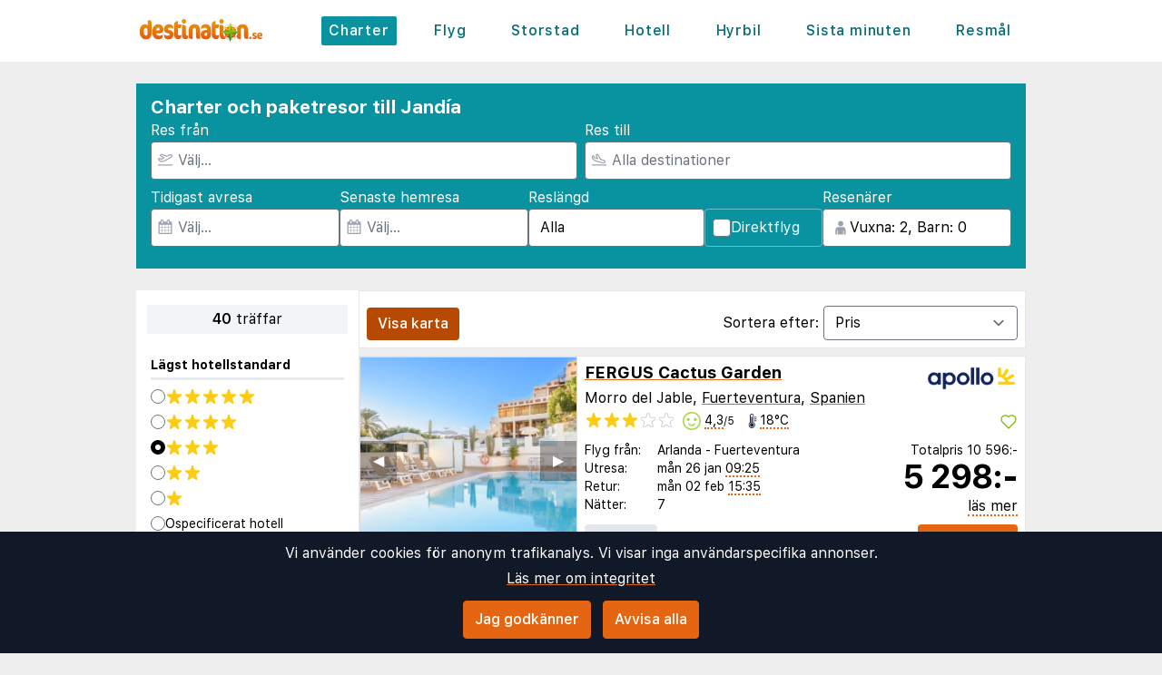

--- FILE ---
content_type: text/html;charset=UTF-8
request_url: https://www.destination.se/charter/jandia/fran-stockholm-alla-flygplatser
body_size: 48614
content:
<!DOCTYPE html>
<html class="browser simpleness" lang="sv">
  <head> <link rel="icon" href="/favicon.png" sizes="any">
<link rel="apple-touch-icon" href="/apple-touch-icon.png"/>
<link rel="manifest" href="/site.webmanifest" />
<meta name="theme-color" content="rgb(36, 165, 181)"/>
 <title>Billiga Charterresor till Jandía | destination.se</title>
    <meta name="description" content="Jämför alla charter- och paketresor till Jandía i en enda sökning. Sida 1 av 2">  <meta name="version" content="">
    <meta property="og:description" content="Jämför alla charter- och paketresor till Jandía i en enda sökning. Sida 1 av 2">    <meta property="og:site_name" content="Destination">
    <meta property="og:title" content="Billiga Charterresor till Jandía">
    <meta property="og:type" content="object">
    <meta property="og:url" content="https://www.destination.se/charter/spanien/fuerteventura/jandia/fran-stockholm-allaer">  <link rel="canonical" href="https://www.destination.se/charter/spanien/fuerteventura/jandia/fran-stockholm-allaer">      <link href="/asset/b328d20d96/destination.css" rel="stylesheet"> <link rel="stylesheet" type="text/css" href="/static/asset/css/main.css?1761564895">
<meta name="viewport" content="width=device-width, initial-scale=1, shrink-to-fit=no, viewport-fit=cover, user-scalable=yes">    <script src="/sitemedia/js/elastic-apm-rum.umd.min.js" crossorigin></script>
  <script>
    window.elasticApm && elasticApm.init({
     serviceName: 'elefanten',
      serverUrl: '/apm',
    })
  </script> <script src="/static/js/cm-head.js?1676647551"></script> <link rel="dns-prefetch" href="//www.google.com"> <script type="application/ld+json">
{
  "@context": "https://schema.org",
  "@type": "FAQPage",
  "name": "Billiga Charterresor till Jandía | destination.se",
  "mainEntity": [{
      "@type": "Question",
      "name": "Vad är Sistaminuten.se?",
      "acceptedAnswer": {
        "@type": "Answer",
        "text": "Sveriges största marknadsplats som jämför charter- och paketresor från alla researrangörer på ett och samma ställe."
      }
    },{
      "@type": "Question",
      "name": "Hur hittar jag bland alla erbjudanden?",
      "acceptedAnswer": {
        "@type": "Answer",
        "text": "Använd filtren ovan för att begränsa sökningen till det som är relevant för dig."
      }
    },{
      "@type": "Question",
      "name": "Hur bokar jag?",
      "acceptedAnswer": {
        "@type": "Answer",
        "text": "Du klickar på erbjudandet och skickas vidare till researrangören, där du slutför bokningen och betalningen."
      }
    }]
}
</script><script type="application/ld+json">
{
  "@context": "https://schema.org",
  "@type": "ItemList",
  "numberOfItems": 40,
  "itemListElement": [{
      "@type": "ListItem",
      "position": 1,
      "item": {
        "@type": "Offer",
        "name": "FERGUS Cactus Garden - Morro del Jable",
        "url": "https://www.sistaminuten.se/hotel/1165185/39240/?age=42-42&dep_code=ARN&departure_date=2026-01-26T12%3A00%3A01Z&list=charter&number_of_nights=7&offer_id=1165185%21kYd81xmcPDwnodsYhO6oyQ",
        "price": "10596",
        "priceCurrency": "SEK",
        "availability": "https://schema.org/InStock",
        "seller": {
          "@type": "Organization",
          "name": "Apollo"
        }
      }
    },{
      "@type": "ListItem",
      "position": 2,
      "item": {
        "@type": "Offer",
        "name": "Servatur Alameda de Jandía - Morro del Jable",
        "url": "https://www.sistaminuten.se/hotel/445498/39240/?age=42-42&dep_code=ARN&departure_date=2026-01-26T12%3A00%3A01Z&list=charter&number_of_nights=7&offer_id=445498%211IAyohdROha23KiyIzaPxQ",
        "price": "12096",
        "priceCurrency": "SEK",
        "availability": "https://schema.org/InStock",
        "seller": {
          "@type": "Organization",
          "name": "Apollo"
        }
      }
    },{
      "@type": "ListItem",
      "position": 3,
      "item": {
        "@type": "Offer",
        "name": "Occidental Jandía Playa - Jandía",
        "url": "https://www.sistaminuten.se/hotel/165684/39239/?age=42-42&dep_code=ARN&departure_date=2026-03-13T12%3A00%3A01Z&list=charter&number_of_nights=7&offer_id=165684%21eSi0Cw1B2aSrklwwANhg11",
        "price": "14605",
        "priceCurrency": "SEK",
        "availability": "https://schema.org/InStock",
        "seller": {
          "@type": "Organization",
          "name": "Ticket"
        }
      }
    },{
      "@type": "ListItem",
      "position": 4,
      "item": {
        "@type": "Offer",
        "name": "Aparthotel Esquinzo Y Monte Del Mar - Jandía",
        "url": "https://www.sistaminuten.se/hotel/445505/39239/?age=42-42&dep_code=ARN&departure_date=2026-03-13T12%3A00%3A01Z&list=charter&number_of_nights=7&offer_id=445505%21Gf7yv34bxrt3dt2Grdx3Nw",
        "price": "16873",
        "priceCurrency": "SEK",
        "availability": "https://schema.org/InStock",
        "seller": {
          "@type": "Organization",
          "name": "Sembo"
        }
      }
    },{
      "@type": "ListItem",
      "position": 5,
      "item": {
        "@type": "Offer",
        "name": "Igramar MorroJable - Adults Only - Morro del Jable",
        "url": "https://www.sistaminuten.se/hotel/721993/39240/?age=42-42&dep_code=ARN&departure_date=2026-03-13T12%3A00%3A01Z&list=charter&number_of_nights=7&offer_id=721993%21unYznGAYmlpPzOPsBcuJ11",
        "price": "16913",
        "priceCurrency": "SEK",
        "availability": "https://schema.org/InStock",
        "seller": {
          "@type": "Organization",
          "name": "Ticket"
        }
      }
    },{
      "@type": "ListItem",
      "position": 6,
      "item": {
        "@type": "Offer",
        "name": "SBH Club Paraíso Playa - - Jandía",
        "url": "https://www.sistaminuten.se/hotel/445261/39239/?age=42-42&dep_code=ARN&departure_date=2026-03-13T12%3A00%3A01Z&list=charter&number_of_nights=7&offer_id=445261%21zn7lgkUhlOoL1Ah34wIO11",
        "price": "18319",
        "priceCurrency": "SEK",
        "availability": "https://schema.org/InStock",
        "seller": {
          "@type": "Organization",
          "name": "Ticket"
        }
      }
    },{
      "@type": "ListItem",
      "position": 7,
      "item": {
        "@type": "Offer",
        "name": "IFA Altamarena by Lopesan Hotels - - Morro del Jable",
        "url": "https://www.sistaminuten.se/hotel/223815/39240/?age=42-42&dep_code=ARN&departure_date=2026-03-13T12%3A00%3A01Z&list=charter&number_of_nights=7&offer_id=223815%21xp4D3PCWKk5R5GVBTPTC11",
        "price": "18507",
        "priceCurrency": "SEK",
        "availability": "https://schema.org/InStock",
        "seller": {
          "@type": "Organization",
          "name": "Ticket"
        }
      }
    },{
      "@type": "ListItem",
      "position": 8,
      "item": {
        "@type": "Offer",
        "name": "R2 Buganvilla Hotel & Spa - Morro del Jable",
        "url": "https://www.sistaminuten.se/hotel/320187/39240/?age=42-42&dep_code=ARN&departure_date=2026-03-30T12%3A00%3A01Z&list=charter&number_of_nights=7&offer_id=320187%21e3NxDgLdXAPriJCVqxcJuA",
        "price": "19230",
        "priceCurrency": "SEK",
        "availability": "https://schema.org/InStock",
        "seller": {
          "@type": "Organization",
          "name": "Apollo"
        }
      }
    },{
      "@type": "ListItem",
      "position": 9,
      "item": {
        "@type": "Offer",
        "name": "Hotel LIVVO Jandía Golf - - Jandía",
        "url": "https://www.sistaminuten.se/hotel/445910/39239/?age=42-42&dep_code=ARN&departure_date=2026-03-13T12%3A00%3A01Z&list=charter&number_of_nights=7&offer_id=445910%21Q16xkYdGFI690xDgyegcfg",
        "price": "19416",
        "priceCurrency": "SEK",
        "availability": "https://schema.org/InStock",
        "seller": {
          "@type": "Organization",
          "name": "Sembo"
        }
      }
    },{
      "@type": "ListItem",
      "position": 10,
      "item": {
        "@type": "Offer",
        "name": "Hotel Fuerteventura Princess - Jandía",
        "url": "https://www.sistaminuten.se/hotel/321085/39239/?age=42-42&dep_code=ARN&departure_date=2026-03-13T12%3A00%3A01Z&list=charter&number_of_nights=7&offer_id=321085%21mY8JFevDRqceSHFP3VSM11",
        "price": "19787",
        "priceCurrency": "SEK",
        "availability": "https://schema.org/InStock",
        "seller": {
          "@type": "Organization",
          "name": "Ticket"
        }
      }
    },{
      "@type": "ListItem",
      "position": 11,
      "item": {
        "@type": "Offer",
        "name": "Aluavillage Fuerteventura - Jandía",
        "url": "https://www.sistaminuten.se/hotel/315685/39239/?age=42-42&dep_code=ARN&departure_date=2026-12-04T12%3A00%3A01Z&list=charter&number_of_nights=7&offer_id=315685%21zwu0We3AkGlL2gV3f8HVCA",
        "price": "19908",
        "priceCurrency": "SEK",
        "availability": "https://schema.org/InStock",
        "seller": {
          "@type": "Organization",
          "name": "TUI"
        }
      }
    },{
      "@type": "ListItem",
      "position": 12,
      "item": {
        "@type": "Offer",
        "name": "TUI Magic Life Fuerteventura - Jandía",
        "url": "https://www.sistaminuten.se/hotel/154351/39239/?age=42-42&dep_code=ARN&departure_date=2026-03-13T12%3A00%3A01Z&list=charter&number_of_nights=7&offer_id=154351%21UXTUIOViuAanyoevyIBP11",
        "price": "20698",
        "priceCurrency": "SEK",
        "availability": "https://schema.org/InStock",
        "seller": {
          "@type": "Organization",
          "name": "Ticket"
        }
      }
    },{
      "@type": "ListItem",
      "position": 13,
      "item": {
        "@type": "Offer",
        "name": "Occidental Jandía Playa - Jandía",
        "url": "https://www.sistaminuten.se/hotel/165684/39239/?age=42-42&dep_code=ARN&departure_date=2026-03-06T12%3A00%3A01Z&list=charter&number_of_nights=7&offer_id=165684%21xYWTJPuxTSu8qynJyydRyA",
        "price": "21370",
        "priceCurrency": "SEK",
        "availability": "https://schema.org/InStock",
        "seller": {
          "@type": "Organization",
          "name": "Sembo"
        }
      }
    },{
      "@type": "ListItem",
      "position": 14,
      "item": {
        "@type": "Offer",
        "name": "TUI Magic Life Fuerteventura - Jandía",
        "url": "https://www.sistaminuten.se/hotel/154351/39239/?age=42-42&dep_code=ARN&departure_date=2026-12-04T12%3A00%3A01Z&list=charter&number_of_nights=7&offer_id=154351%21Ki0ujfdkymy0lYwSNlFaiw",
        "price": "21836",
        "priceCurrency": "SEK",
        "availability": "https://schema.org/InStock",
        "seller": {
          "@type": "Organization",
          "name": "TUI"
        }
      }
    },{
      "@type": "ListItem",
      "position": 15,
      "item": {
        "@type": "Offer",
        "name": "Occidental Jandía Mar - Jandía",
        "url": "https://www.sistaminuten.se/hotel/165699/39239/?age=42-42&dep_code=ARN&departure_date=2026-03-13T12%3A00%3A01Z&list=charter&number_of_nights=7&offer_id=165699%21hjNCj41WwMo18PBpdmIMhA",
        "price": "22863",
        "priceCurrency": "SEK",
        "availability": "https://schema.org/InStock",
        "seller": {
          "@type": "Organization",
          "name": "Sembo"
        }
      }
    },{
      "@type": "ListItem",
      "position": 16,
      "item": {
        "@type": "Offer",
        "name": "SBH Club Paraíso Playa - - Jandía",
        "url": "https://www.sistaminuten.se/hotel/445261/39239/?age=42-42&dep_code=ARN&departure_date=2026-03-13T12%3A00%3A01Z&list=charter&number_of_nights=7&offer_id=445261%21oWLy0bRCcUzJeHHmeuMUgg",
        "price": "23418",
        "priceCurrency": "SEK",
        "availability": "https://schema.org/InStock",
        "seller": {
          "@type": "Organization",
          "name": "Sembo"
        }
      }
    },{
      "@type": "ListItem",
      "position": 17,
      "item": {
        "@type": "Offer",
        "name": "Riu Palace Jandia - Morro del Jable",
        "url": "https://www.sistaminuten.se/hotel/154349/39240/?age=42-42&dep_code=ARN&departure_date=2026-02-02T12%3A00%3A01Z&list=charter&number_of_nights=7&offer_id=154349%215wfoGLDqLqNrF2PN5ZxICw",
        "price": "23588",
        "priceCurrency": "SEK",
        "availability": "https://schema.org/InStock",
        "seller": {
          "@type": "Organization",
          "name": "Apollo"
        }
      }
    },{
      "@type": "ListItem",
      "position": 18,
      "item": {
        "@type": "Offer",
        "name": "SBH Maxorata Resort - - Jandía",
        "url": "https://www.sistaminuten.se/hotel/603925/39239/?age=42-42&dep_code=ARN&departure_date=2026-03-13T12%3A00%3A01Z&list=charter&number_of_nights=7&offer_id=603925%210Z7Zx6x5yiP8p7zJoT6GAA",
        "price": "23991",
        "priceCurrency": "SEK",
        "availability": "https://schema.org/InStock",
        "seller": {
          "@type": "Organization",
          "name": "Sembo"
        }
      }
    },{
      "@type": "ListItem",
      "position": 19,
      "item": {
        "@type": "Offer",
        "name": "Royal Palm Resort & Spa - Adults Only - Jandía",
        "url": "https://www.sistaminuten.se/hotel/170208/39239/?age=42-42&dep_code=ARN&departure_date=2026-03-13T12%3A00%3A01Z&list=charter&number_of_nights=7&offer_id=170208%21L2pwmKFMaTJ78jTvv52wrg",
        "price": "24517",
        "priceCurrency": "SEK",
        "availability": "https://schema.org/InStock",
        "seller": {
          "@type": "Organization",
          "name": "Sembo"
        }
      }
    },{
      "@type": "ListItem",
      "position": 20,
      "item": {
        "@type": "Offer",
        "name": "Alua Village Fuerteventura – - Jandía",
        "url": "https://www.sistaminuten.se/hotel/315685/39239/?age=42-42&dep_code=ARN&departure_date=2026-03-13T12%3A00%3A01Z&list=charter&number_of_nights=7&offer_id=315685%21O3fPlbiPD6dPmaRcIFcK8w",
        "price": "24601",
        "priceCurrency": "SEK",
        "availability": "https://schema.org/InStock",
        "seller": {
          "@type": "Organization",
          "name": "Sembo"
        }
      }
    }]
}
</script> <script>
window.DEBUG=new String("");  window.rgContext={"brand":"BLUE","locale":"sv-SE","pipr_hostname":"pipr.destination.se","language":"sv","js_map_url":"https://maps.googleapis.com/maps/api/js?key=AIzaSyAYd1Ojg87obHvkDWUDJnHOOCGl1-CeVwQ","affiliate":"DESTSE","orig_hostname":"www.destination.se","company":"DEST","currency":"SEK","contact_info":{"instagram":"destination.se","phone":"","google":"destinationse","email":"post@destination.se","tiktok":"","facebook":"Destination.se"},"country":"SE","hostname":"www.destination.se","site_features":{"footer":"1","tour_charters_redirect":1,"consent":1,"simpleness":1,"flexdate":"0","small_mobile_ad":1,"lretdate":"1","temp":1,"ad_revive":1,"guide":"1","hotelsearch":"1","corona_info":"0","adsense":1,"sfp2":1,"matomo":1,"home_search":"1","responsive_step2":1,"sort_best":"1","beach":"1","hcal":"1"},"flight_url":"/flyg"}; // Will be taken over by RgContext object
window.rgContext.i18n={
"%1 categories":"%1 kategorier",
"%1 category":"%1 kategori",
"%1 facilities":"%1 faciliteter",
"%1 facility":"%1 facilitet",
"%1 hotel":"%1 hotell",
"%1 hotels":"%1 hotell",
"%1 location":"%1 plats",
"%1 locations":"%1 platser",
"%1 of your favorite offers are no longer available.": "Några av dina favoriter är inte längre tillgängliga.", 
"%1 stars":"%1 stjärnor",
"%1 stop":"%1 stopp",
"%1 stops":"%1 stopp",
"%1 supplier":"%1 researrangör",
"%1 suppliers":"%1 researrangörer",
"about": "ca",
"Adults":"Vuxna",
"All":"Alla",
"All destinations":"Alla destinationer",
"Arrival":"Ankomst",
"Boat" : "Färja",
"Book at":"Boka på",
"Book" : "Boka",
"Categories":"Kategorier",
"checked":"kryssad",
"Child age":"Barnets ålder",
"Children age":"Barn (0-17 år)",
"Children":"Barn",
"Choose":"Välj",
"Choose countries":"Välj länder",
"City break":"Storstad",
"Clear":"Rensa",
"Click here for more offers":"Klicka här för fler alternativ",
"Close":"Stäng",
"Departure":"Utresa",
"Direct":"Direkt",
"Direct flight":"Direktflyg",
"Domestic":"Inrikes",
"Exotic":"Exotisk",
"Hide details":"Dölj detaljer",
"Hotel":"Hotell",
"Images":"bilder",
"Living units":"Boende",
"Long weekend":"Långweekend",
"Minimum bedrooms":"Min. sovrum",
"Minimum total amount of bedrooms":"Minimum antal sovrum totalt",
"More":"mer",
"more items":"ytterligare",
"More than %1 weeks":"Mer än %1 veckor",
"More than a month":"Mer än en månad",
"Most popular":"Populäraste",
"Most popular now":"Mest populära nu",
"Must be at least one adult in every unit.":"Måste vara minst en vuxen i varje avskild lägenhet/hotellrum",
"Next":"Nästa",
"nights":"nätter",
"No autocomplete results":"Inga resultat",
"Nordic":"Norden",
"Oneway":"Enkelresa",
"other":"andra",
"Other dates":"Andra datum",
"Other destinations":"Andra resmål",
"Pagination":"Sidor",
"Passengers":"Resenärer",
"Prev":"Föregående",
"Reject all":"Avvisa alla",
"Saving favorite offers requires that you accept cookies. Will you accept cookies?":"För att spara favoriter måste du acceptera vår användning av cookies. Vill du acceptera cookies?",
"Searching with map":"Sök i kartan",
"Select travel":"Välj resa",
"Selected destinations":"Valda destinationer",
"Show details":"Visa detaljer",
"Ski":"Skidresor",
"Sorry, we don’t have any available offers right now, please try again later.":"Beklagar, vi har inga tillgängliga erbjudanden just nu, vänligen försök igen senare.",
"Stops":"Stopp",
"Sun and bathing":"Sol & bad",
"to":"till",
"Total price":"Totalpris",
"Type manually":"Skriv in manuellt",
"under 18?": "under 18?",
"week": "vecka",
"Weekend":"Weekend",
"weeks":"veckor",
"We will stay in the same room / apartment":"Vi vill bo i samma rum / lägenhet",
"You can only save 20 offers at a time. Please remove some offers before adding more.":"Du kan bara spara 20 erbjudanden åt gången. Vänligen ta bort några erbjudanden innan du lägger till fler."

};
</script> <script>
  var _paq = window._paq = window._paq || [];
  /* tracker methods like "setCustomDimension" should be called before "trackPageView" */
  _paq.push(["setCookieDomain", "*.destination.se"]);
  _paq.push(["setDomains", ["www.destination.se", "destination.se" ]]);
  _paq.push(["disableCookies"]);
  _paq.push(['trackPageView']);
  _paq.push(['enableLinkTracking']);
  (function() {
    var u="https://reisegiganten.matomo.cloud/";
    _paq.push(['setTrackerUrl', u+'matomo.php']);
    _paq.push(['setSiteId', 5 ]);
    var d=document, g=d.createElement('script'), s=d.getElementsByTagName('script')[0];
    g.async=true; g.src='//cdn.matomo.cloud/reisegiganten.matomo.cloud/matomo.js'; s.parentNode.insertBefore(g,s);
  })();
  document.addEventListener("CM_shownbanner", function(e) {
    _paq.push(['trackEvent', 'Consent banner', 'shownbanner', '']);
  });
  document.addEventListener("CM_consented", function(e) {
    _paq.push(['trackEvent', 'Consent banner', 'consented', 'I consent']);
  });
  document.addEventListener("CM_disconsented", function(e) {
    _paq.push(['trackEvent', 'Consent banner', 'disconsented', 'Reject all']);
  });
</script>
<noscript><p><img src="https://reisegiganten.matomo.cloud/matomo.php?idsite=5&amp;rec=1" style="border:0;" alt="" /></p></noscript> <script type="text/javascript" src="/track.js" async></script>
  </head>       <body class="destination section-charter bg-rg-background simpleness font-rg flex flex-col min-h-screen p-0 m-0 se" style=""><header class="sticky top-0 w-full bg-rg-background " style="z-index: 1000">  <div id="notifications">
  <div id="msie_warning" class="text-red-700 border-red-400 mx-1 mb-1 p-1 md:px-4 md:py-2 border rounded relative bg-red-200 hidden">
    <div class="align-middle mr-8 text-center"> Internet Explorer stöds inte, vänligen <a class="underline text-red-700" href="http://www.microsoft.com/edge">uppdatera din webbläsare</a> </div>
  </div>  </div>
<script>
(function () {
  function load () {
    var settings = window.localStorage && localStorage.getItem("notifications");
    return settings ? JSON.parse(settings) : {};
  }
  function save (n) {
    return window.localStorage && localStorage.setItem("notifications", JSON.stringify(n));
  }
  function shouldShow (id) {
    var settings = load();
    if (id == 'msie_warning') {
      return /MSIE|Trident/.test(window.navigator.userAgent);
    }
    return (settings[id] && settings[id]["closed"]) ? 0 : 1;
  }
  function hideNotification (id) {
    var settings = load();
    settings[id] = settings[id] || {};
    settings[id]["closed"] = 1;
    $("#" + id ).addClass("hidden")
    return save(settings);
  }
  document.addEventListener('DOMContentLoaded', function () {
    var addPaddingTop = 0;
    $('#notifications > div').each(function (i, e) {
      if (shouldShow(e.id)) {
        addPaddingTop = 1;
        $(e).removeClass("hidden");
      }
      $('button', e).on('click', function (e) { hideNotification($(this).parent().attr('id')); });
    });
    if (addPaddingTop) { $('#notifications').addClass('pt-1'); }
  });
})();
</script> <div class="bg-white">     <nav class="flex items-center justify-center sm:justify-between flex-wrap md:flex-nowrap md:p-1 md:pr-2 md:py-3 m-auto container max-w-[980px]" itemscope="itemscope"  itemtype="http://www.schema.org/SiteNavigationElement">
  <div class="flex items-center flex-shrink-0 text-white dark:text-rg-secondary-dark pl-2 lg:px-0">
    <a href="/"><img src="/cdn/images/blue/destination-logo.svg" alt="destination logo" class="h-11 md:h-11 xl:h-14 "></a>
  </div>  <div class="md:max-w-3xl w-full block flex-grow flex-no-wrap md:flex md:items-center md:w-auto pl-0">
    <div class="md:flex md:flex-grow md:justify-between overflow-x-scroll whitespace-no-wrap whitespace-nowrap no-scrollbar lg:tracking-wider">            <a href="/charter" style="font-weight:500" class="inline-block sm:px-2 md:mt-0 no-underline hover:bg-rg-secondary transition-bg duration-300 ease-in-out hover:text-white text-white bg-rg-secondary px-2 py-1 rounded-t-sm md:rounded-sm"> Charter </a>      <a href="/flyg" target="rg_flight" style="font-weight:500" class="inline-block sm:px-2 md:mt-0 no-underline hover:bg-rg-secondary transition-bg duration-300 ease-in-out hover:text-white text-rg-secondary-dark px-2 py-1 rounded-t-sm md:rounded-sm"> Flyg </a>        <a href="/storstad" style="font-weight:500" class="inline-block sm:px-2 md:mt-0 no-underline hover:bg-rg-secondary transition-bg duration-300 ease-in-out hover:text-white text-rg-secondary-dark px-2 py-1 rounded-t-sm md:rounded-sm"> Storstad </a>    <a href="/hotell?enc_lid=wl" rel="nofollow" style="font-weight:500" class="inline-block sm:px-2 md:mt-0 no-underline hover:bg-rg-secondary transition-bg duration-300 ease-in-out hover:text-white text-rg-secondary-dark px-2 py-1 rounded-t-sm md:rounded-sm"> Hotell </a>    <a href="/hyrbil" style="font-weight:500" class="inline-block sm:px-2 md:mt-0 no-underline hover:bg-rg-secondary transition-bg duration-300 ease-in-out hover:text-white text-rg-secondary-dark px-2 py-1 rounded-t-sm md:rounded-sm"> Hyrbil </a>      <a href="/sista-minuten" style="font-weight:500" class="inline-block sm:px-2 md:mt-0 no-underline hover:bg-rg-secondary transition-bg duration-300 ease-in-out hover:text-white text-rg-secondary-dark px-2 py-1 rounded-t-sm md:rounded-sm"> Sista minuten </a>      <a href="/guide" style="font-weight:500" class="inline-block sm:px-2 md:mt-0 no-underline hover:bg-rg-secondary transition-bg duration-300 ease-in-out hover:text-white text-rg-secondary-dark px-2 py-1 rounded-t-sm md:rounded-sm"> Resmål </a>   </div>
  </div>  </nav>  </div>
</header><form class="rg-charter-search new-form state-done text-left text-base" action="/charter" data-filter-name="charter"> <header class="rg-topbar bg-rg-secondary  w-full max-w-[980px] pb-2 mx-auto flex flex-wrap sm:mt-6 mt-0 sm:mb-6 mb-2 hover:shadow-xl transition-shadow duration-300 ease-in-out"> <div class="block sm:flex sm:flex-col justify-items-end gap-2 px-2 w-full">
<div class="bg-rg-secondary w-full"><h1 class="text-white text-xl px-2 pt-3 pb-0 m-0 font-bold">Charter och paketresor till Jandía</h1></div>
<div class="grid grid-cols-2 gap-2 p-2 pt-0">
<div class="input-wrap relative !p-0 -icon -name-orig !w-full">
  <label class="text-white m-0 block">Res från</label> <svg class="h-4 w-4 mx-2 my-3 absolute text-gray-400" version="1.1" viewBox="0 0 1792 1792" xmlns="http://www.w3.org/2000/svg">
 <path d="m1747 1478h-1702c-24.7 0-44.8 20-44.8 44.8v44.8c0 24.7 20 44.8 44.8 44.8h1702c24.7 0 44.8-20 44.8-44.8v-44.8c0-24.8-20-44.8-44.8-44.8zm-1538-359c12.6 14.3 28.1 25.7 45.5 33.5 17.4 7.83 36.2 11.9 55.2 11.9h0.896l348-1.51c33.7-0.054 67.8-8.59 98.3-24.7l785-414c84.2-44.4 152-106 198-179 54.4-88 67-164 37.7-225-29.1-61-93.9-95.4-193-102-9.04-0.627-18.1-0.896-27.1-0.896-75 0-151 20.2-227 60.2l-248 131-0.985 0.538-1.08-0.448-563-220c-18-7.01-37.2-10.1-56.5-8.99-19.3 1.09-38 6.32-55.1 15.3l-101 53.1c-20.7 10.9-38.2 27.1-50.7 46.8-12.5 19.7-19.7 42.4-20.8 65.8-1.08 23.4 3.94 46.6 14.6 67.4 10.7 20.8 26.6 38.5 46.2 51.3l291 190 0.896 0.538-0.985 0.538-187 98.7-1.16 0.627-1.16-0.627-153-80.2c-19.3-10.1-40.7-15.4-62.4-15.4-21.6 0-43.1 5.18-62.7 15.5l-45.2 23.9c-18 9.49-33.6 22.9-45.6 39.3-12 16.4-20.2 35.3-23.8 55.3-3.67 20-2.78 40.6 2.69 60.2 5.46 19.6 15.3 37.7 28.7 52.9zm-29.3-311 217 114 453-239-483-315 101-53.1 621 242 304-160c56.1-29.6 111-44.7 164-44.7 6 0 12 0.179 18 0.627 42.1 2.86 74.4 13.2 80.4 25.9 5.82 12.2 1.25 44.8-30.7 96.6-32.5 52.6-83 98-146 131l-785 414c-11.3 5.97-23.9 9.13-36.2 9.15l-348 1.51-175-199z" fill="currentColor" stroke-width="89.6"/>
</svg> <input class="rounded pl-7 w-full" type="text" name="orig" value="ARN_BMA_NYO_STO_VST" placeholder="Välj…" multiple="-">
</div>

<div class="input-wrap relative !p-0 -icon -name-dest -last !w-full">
  <label class="text-white m-0 block">Res till</label> <svg class="h-4 w-4 mx-2 my-3 absolute text-gray-400" viewBox="0 0 20 16" fill="currentColor" xmlns="http://www.w3.org/2000/svg">
<path d="M19.5 14.5H0.5C0.22375 14.5 0 14.7238 0 15V15.5C0 15.7762 0.22375 16 0.5 16H19.5C19.7763 16 20 15.7762 20 15.5V15C20 14.7238 19.7763 14.5 19.5 14.5ZM3.54469 9.76C3.82781 10.0044 4.1825 10.1906 4.55937 10.2891L14.1331 12.7891C14.8403 12.9734 15.9125 13.1344 17.0472 12.8319C18.1159 12.5466 18.7541 12.0522 18.9444 11.3631C19.1378 10.6578 18.8334 9.905 18.0406 9.12375C17.3872 8.48031 16.5028 7.99937 15.4825 7.73281L12.4234 6.93406L9.21531 1.05625C9.11724 0.876598 8.98345 0.718911 8.82217 0.592886C8.66089 0.466862 8.47553 0.375165 8.2775 0.323438C7.14594 0.0278125 7.09688 0 6.84688 0C6.44406 0 6.05156 0.1625 5.765 0.460938C5.58018 0.653303 5.45001 0.891492 5.38794 1.15094C5.32587 1.41038 5.33413 1.68169 5.41187 1.93687L6.45906 5.37625L4.06094 4.75L3.325 2.96375C3.14563 2.52844 2.7725 2.29625 2.31687 2.1775C1.875 2.06188 1.74312 2.01437 1.5 2.01437C0.39375 2.01437 0 2.90875 0 3.42062V6.0625C0 6.50344 0.194062 6.92219 0.530625 7.20719L3.54469 9.76ZM1.5 3.42062L1.93813 3.535L2.95844 6.0125L8.675 7.50531L6.84688 1.5L7.89875 1.77469L11.4172 8.22125L15.1034 9.18375C15.8697 9.38375 16.5212 9.7325 16.9875 10.1919C17.46 10.6572 17.5106 10.9181 17.4981 10.9637C17.4859 11.0081 17.3078 11.2094 16.6603 11.3822C16.4491 11.4384 15.6713 11.64 14.5119 11.3375L4.93781 8.8375C4.78156 8.79688 4.635 8.71969 4.51375 8.61531L1.5 6.0625V3.42062Z"/>
</svg> <input class="rounded pl-7 w-full js-dest" type="text" name="dest" value="39239" placeholder="Alla destinationer" multiple="-">
</div>
<input type="hidden" value="" default-value="" class="js-default-category">
</div>

<div class="grid items-end grid-cols-2 sm:flex sm:flex-row gap-2 p-2 pt-0 pb-4">

<div class="input-wrap relative !w-auto !p-0 -icon -name-edepdate">
  <label class="text-white m-0 block">Tidigast avresa</label> <svg class="h-4 w-4 mx-2 my-3 absolute text-gray-400" viewBox="0 0 1792 1792" xmlns="http://www.w3.org/2000/svg"><path d="M192 1664h288v-288h-288v288zm352 0h320v-288h-320v288zm-352-352h288v-320h-288v320zm352 0h320v-320h-320v320zm-352-384h288v-288h-288v288zm736 736h320v-288h-320v288zm-384-736h320v-288h-320v288zm768 736h288v-288h-288v288zm-384-352h320v-320h-320v320zm-352-864v-288q0-13-9.5-22.5t-22.5-9.5h-64q-13 0-22.5 9.5t-9.5 22.5v288q0 13 9.5 22.5t22.5 9.5h64q13 0 22.5-9.5t9.5-22.5zm736 864h288v-320h-288v320zm-384-384h320v-288h-320v288zm384 0h288v-288h-288v288zm32-480v-288q0-13-9.5-22.5t-22.5-9.5h-64q-13 0-22.5 9.5t-9.5 22.5v288q0 13 9.5 22.5t22.5 9.5h64q13 0 22.5-9.5t9.5-22.5zm384-64v1280q0 52-38 90t-90 38h-1408q-52 0-90-38t-38-90v-1280q0-52 38-90t90-38h128v-96q0-66 47-113t113-47h64q66 0 113 47t47 113v96h384v-96q0-66 47-113t113-47h64q66 0 113 47t47 113v96h128q52 0 90 38t38 90z" fill="currentColor"/></svg> <input class="rounded pl-7 w-full" type="text" name="edepdate" value="" default-value="2026-01-21" placeholder="Välj..." data-buttons="clear,close">
</div>

  <div class="input-wrap relative !w-auto !p-0 -icon -name-lretdate">
    <label class="text-white m-0 block">Senaste hemresa</label> <svg class="h-4 w-4 mx-2 my-3 absolute text-gray-400" viewBox="0 0 1792 1792" xmlns="http://www.w3.org/2000/svg"><path d="M192 1664h288v-288h-288v288zm352 0h320v-288h-320v288zm-352-352h288v-320h-288v320zm352 0h320v-320h-320v320zm-352-384h288v-288h-288v288zm736 736h320v-288h-320v288zm-384-736h320v-288h-320v288zm768 736h288v-288h-288v288zm-384-352h320v-320h-320v320zm-352-864v-288q0-13-9.5-22.5t-22.5-9.5h-64q-13 0-22.5 9.5t-9.5 22.5v288q0 13 9.5 22.5t22.5 9.5h64q13 0 22.5-9.5t9.5-22.5zm736 864h288v-320h-288v320zm-384-384h320v-288h-320v288zm384 0h288v-288h-288v288zm32-480v-288q0-13-9.5-22.5t-22.5-9.5h-64q-13 0-22.5 9.5t-9.5 22.5v288q0 13 9.5 22.5t22.5 9.5h64q13 0 22.5-9.5t9.5-22.5zm384-64v1280q0 52-38 90t-90 38h-1408q-52 0-90-38t-38-90v-1280q0-52 38-90t90-38h128v-96q0-66 47-113t113-47h64q66 0 113 47t47 113v96h384v-96q0-66 47-113t113-47h64q66 0 113 47t47 113v96h128q52 0 90 38t38 90z" fill="currentColor"/></svg> <input class="rounded pl-7 w-full" type="text" name="lretdate" value="" placeholder="Välj..." data-buttons="clear,close">
  </div>
  <div class="input-wrap relative !w-auto !p-0  -name-duration duration-picker-wrapper">
     <label class="text-white m-0 block">Reslängd</label>  <input class="rounded w-full" type="text" name="duration" value="1-365" default-value="1-365" placeholder="t.ex. 7-10">  </div>
  <div class="input-wrap relative !w-auto !p-0 -name-direct-flight"> <label class="m-0 block">&nbsp;</label> <div class="direct-flight-input rounded py-2 pl-2 pr-6 border border-rg-secondary-light flex items-center">
      <label class="checkbox whitespace-nowrap flex items-center gap-2 !mb-0 %]">
        <input class="rounded text-rg-secondary-dark h-5 w-5" type="checkbox" name="flight_type" value="direct_flight" data-remember="charter-flight_type">
        <span class="label-text text-white">Direktflyg</span>
      </label>
    </div>
  </div>
  <div class="input-wrap relative col-span-2 sm:col-span-1 !p-0 -icon -name-age -passenger !w-auto passenger-with-units -last">
    <label class="text-white m-0 block">Resenärer</label> <span class="relative sm:flex sm:items-center w-full">  <div class="absolute ml-3 mb-1 hidden sm:block"><svg class="text-gray-400 h-4 w-4" version="1.1" viewBox="0 0 26.5 26.5" xmlns="http://www.w3.org/2000/svg">
 <path d="m13.3 10.8c-2.78-0.0429-4.9-2.27-4.91-4.91 0.0459-2.75 2.29-4.9 4.91-4.91 2.78 0.105 4.9 2.23 4.91 4.91-0.0546 2.75-2.29 4.9-4.91 4.91zm3.97 1.02c3.49 0.0408 5.26 3.11 5.28 6.17v7.56h-3.42l1e-5 -6.64c-0.0834-0.459-0.394-0.615-0.679-0.57-0.267 0.0422-0.51 0.26-0.523 0.57l1e-5 6.64h-9.52l9.3e-6 -6.64c0.0728-0.437-0.351-0.605-0.621-0.588-0.29 0.0182-0.57 0.249-0.581 0.588l1.86e-5 6.64h-3.37l9.3e-6 -7.56c-0.0201-3.27 2.05-6.15 5.31-6.17z" fill="currentColor" stroke-width=".0205"/>
</svg></div>  <input class="rounded w-full text-black pl-7 m-0" type="text" name="age" value="42-42" default-value="42-42" data-remember="charter-age">
</span> <input type="hidden" name="units" value="0" default-value="0" data-remember="charter-units">
    <input type="hidden" name="bedrooms" value="1" default-value="1" data-remember="charter-bedrooms">
    <input type="hidden" name="map" value="" class="js-map" default-value="">
  </div>  </div>
</div> </header> <!-- Hidden info box -->
<div class="js-infobox hidden absolute border border-gray-300 mt-1 p-2 shadow-md overflow-y-auto bg-rg-background">Javascript error</div> <div class="main-content mx-auto -with-aside mb-6"> <aside class="filters overflow-y-auto min-w-[25%] max-w-[75%] px-3 py-2 bg-white sm:max-w-[none] sm:basis-1/4 flex flex-col sm:flex-grow fixed sm:static -right-full top-[68px] pb-[68px] sm:top-[unset] float-none sm:right-[unset] h-full z-[900] sm:z-auto transition-[right] duration-300 sm:transition-none ease-in"> <a id="" href=""  class=" text-base bg-rg-primary py-1.5 px-3 my-2 text-white font-medium text-center inline-flex items-center justify-center hover:shadow hover:bg-rg-primary-dark transition-bg duration-300 ease-in-out hover:text-white hover:text-white hover:no-underline no-underline cursor-pointer js-close-aside sticky shadow top-0 z-[1000] sm:hidden float-right  rounded"   > Stäng  </a>  <div class="filterbox my-2 p-1 px-2 counter bg-gray-100 text-center">
  <span class="matches text-right font-semibold ">40</span>
  <span class="text -matches">träffar</span>
</div> <div class="filterbox my-4 px-2 sm:px-1">  <h3 class="text-black text-sm border-gray-300 pb-1 border-b-3 border-opacity-50">Lägst hotellstandard    </h3>     <label class="radio block my-2 flex items-center gap-1" title="5 stjärnor">
    <input type="radio" name="rating" value="5" default-value="3">
    <span class="text-yellow-400 inline-flex"><span class="inline-flex flex-row items-center">  <svg class="w-4 h-4 m-0.5" fill="currentColor" aria-hidden="true" version="1.1" viewBox="0 0 20 20" xmlns="http://www.w3.org/2000/svg">
 <path d="m8.72 0.97c0.404-1.29 2.16-1.29 2.56 0l1.44 4.62a1.35 1.4 0 0 0 1.28 0.969h4.66c1.3 0 1.84 1.74 0.791 2.54l-3.77 2.86a1.35 1.4 0 0 0-0.49 1.57l1.44 4.62c0.404 1.29-1.02 2.37-2.07 1.57l-3.77-2.86a1.35 1.4 0 0 0-1.58 0l-3.77 2.86c-1.05 0.801-2.47-0.277-2.07-1.57l1.44-4.62a1.35 1.4 0 0 0-0.49-1.57l-3.77-2.86c-1.05-0.801-0.511-2.54 0.791-2.54h4.66a1.35 1.4 0 0 0 1.28-0.969l1.44-4.62z" stroke-width="1.37"/>
</svg>  <svg class="w-4 h-4 m-0.5" fill="currentColor" aria-hidden="true" version="1.1" viewBox="0 0 20 20" xmlns="http://www.w3.org/2000/svg">
 <path d="m8.72 0.97c0.404-1.29 2.16-1.29 2.56 0l1.44 4.62a1.35 1.4 0 0 0 1.28 0.969h4.66c1.3 0 1.84 1.74 0.791 2.54l-3.77 2.86a1.35 1.4 0 0 0-0.49 1.57l1.44 4.62c0.404 1.29-1.02 2.37-2.07 1.57l-3.77-2.86a1.35 1.4 0 0 0-1.58 0l-3.77 2.86c-1.05 0.801-2.47-0.277-2.07-1.57l1.44-4.62a1.35 1.4 0 0 0-0.49-1.57l-3.77-2.86c-1.05-0.801-0.511-2.54 0.791-2.54h4.66a1.35 1.4 0 0 0 1.28-0.969l1.44-4.62z" stroke-width="1.37"/>
</svg>  <svg class="w-4 h-4 m-0.5" fill="currentColor" aria-hidden="true" version="1.1" viewBox="0 0 20 20" xmlns="http://www.w3.org/2000/svg">
 <path d="m8.72 0.97c0.404-1.29 2.16-1.29 2.56 0l1.44 4.62a1.35 1.4 0 0 0 1.28 0.969h4.66c1.3 0 1.84 1.74 0.791 2.54l-3.77 2.86a1.35 1.4 0 0 0-0.49 1.57l1.44 4.62c0.404 1.29-1.02 2.37-2.07 1.57l-3.77-2.86a1.35 1.4 0 0 0-1.58 0l-3.77 2.86c-1.05 0.801-2.47-0.277-2.07-1.57l1.44-4.62a1.35 1.4 0 0 0-0.49-1.57l-3.77-2.86c-1.05-0.801-0.511-2.54 0.791-2.54h4.66a1.35 1.4 0 0 0 1.28-0.969l1.44-4.62z" stroke-width="1.37"/>
</svg>  <svg class="w-4 h-4 m-0.5" fill="currentColor" aria-hidden="true" version="1.1" viewBox="0 0 20 20" xmlns="http://www.w3.org/2000/svg">
 <path d="m8.72 0.97c0.404-1.29 2.16-1.29 2.56 0l1.44 4.62a1.35 1.4 0 0 0 1.28 0.969h4.66c1.3 0 1.84 1.74 0.791 2.54l-3.77 2.86a1.35 1.4 0 0 0-0.49 1.57l1.44 4.62c0.404 1.29-1.02 2.37-2.07 1.57l-3.77-2.86a1.35 1.4 0 0 0-1.58 0l-3.77 2.86c-1.05 0.801-2.47-0.277-2.07-1.57l1.44-4.62a1.35 1.4 0 0 0-0.49-1.57l-3.77-2.86c-1.05-0.801-0.511-2.54 0.791-2.54h4.66a1.35 1.4 0 0 0 1.28-0.969l1.44-4.62z" stroke-width="1.37"/>
</svg>  <svg class="w-4 h-4 m-0.5" fill="currentColor" aria-hidden="true" version="1.1" viewBox="0 0 20 20" xmlns="http://www.w3.org/2000/svg">
 <path d="m8.72 0.97c0.404-1.29 2.16-1.29 2.56 0l1.44 4.62a1.35 1.4 0 0 0 1.28 0.969h4.66c1.3 0 1.84 1.74 0.791 2.54l-3.77 2.86a1.35 1.4 0 0 0-0.49 1.57l1.44 4.62c0.404 1.29-1.02 2.37-2.07 1.57l-3.77-2.86a1.35 1.4 0 0 0-1.58 0l-3.77 2.86c-1.05 0.801-2.47-0.277-2.07-1.57l1.44-4.62a1.35 1.4 0 0 0-0.49-1.57l-3.77-2.86c-1.05-0.801-0.511-2.54 0.791-2.54h4.66a1.35 1.4 0 0 0 1.28-0.969l1.44-4.62z" stroke-width="1.37"/>
</svg>   </span></span>
  </label>  <label class="radio block my-2 flex items-center gap-1" title="4 stjärnor">
    <input type="radio" name="rating" value="4" default-value="3">
    <span class="text-yellow-400 inline-flex"><span class="inline-flex flex-row items-center">  <svg class="w-4 h-4 m-0.5" fill="currentColor" aria-hidden="true" version="1.1" viewBox="0 0 20 20" xmlns="http://www.w3.org/2000/svg">
 <path d="m8.72 0.97c0.404-1.29 2.16-1.29 2.56 0l1.44 4.62a1.35 1.4 0 0 0 1.28 0.969h4.66c1.3 0 1.84 1.74 0.791 2.54l-3.77 2.86a1.35 1.4 0 0 0-0.49 1.57l1.44 4.62c0.404 1.29-1.02 2.37-2.07 1.57l-3.77-2.86a1.35 1.4 0 0 0-1.58 0l-3.77 2.86c-1.05 0.801-2.47-0.277-2.07-1.57l1.44-4.62a1.35 1.4 0 0 0-0.49-1.57l-3.77-2.86c-1.05-0.801-0.511-2.54 0.791-2.54h4.66a1.35 1.4 0 0 0 1.28-0.969l1.44-4.62z" stroke-width="1.37"/>
</svg>  <svg class="w-4 h-4 m-0.5" fill="currentColor" aria-hidden="true" version="1.1" viewBox="0 0 20 20" xmlns="http://www.w3.org/2000/svg">
 <path d="m8.72 0.97c0.404-1.29 2.16-1.29 2.56 0l1.44 4.62a1.35 1.4 0 0 0 1.28 0.969h4.66c1.3 0 1.84 1.74 0.791 2.54l-3.77 2.86a1.35 1.4 0 0 0-0.49 1.57l1.44 4.62c0.404 1.29-1.02 2.37-2.07 1.57l-3.77-2.86a1.35 1.4 0 0 0-1.58 0l-3.77 2.86c-1.05 0.801-2.47-0.277-2.07-1.57l1.44-4.62a1.35 1.4 0 0 0-0.49-1.57l-3.77-2.86c-1.05-0.801-0.511-2.54 0.791-2.54h4.66a1.35 1.4 0 0 0 1.28-0.969l1.44-4.62z" stroke-width="1.37"/>
</svg>  <svg class="w-4 h-4 m-0.5" fill="currentColor" aria-hidden="true" version="1.1" viewBox="0 0 20 20" xmlns="http://www.w3.org/2000/svg">
 <path d="m8.72 0.97c0.404-1.29 2.16-1.29 2.56 0l1.44 4.62a1.35 1.4 0 0 0 1.28 0.969h4.66c1.3 0 1.84 1.74 0.791 2.54l-3.77 2.86a1.35 1.4 0 0 0-0.49 1.57l1.44 4.62c0.404 1.29-1.02 2.37-2.07 1.57l-3.77-2.86a1.35 1.4 0 0 0-1.58 0l-3.77 2.86c-1.05 0.801-2.47-0.277-2.07-1.57l1.44-4.62a1.35 1.4 0 0 0-0.49-1.57l-3.77-2.86c-1.05-0.801-0.511-2.54 0.791-2.54h4.66a1.35 1.4 0 0 0 1.28-0.969l1.44-4.62z" stroke-width="1.37"/>
</svg>  <svg class="w-4 h-4 m-0.5" fill="currentColor" aria-hidden="true" version="1.1" viewBox="0 0 20 20" xmlns="http://www.w3.org/2000/svg">
 <path d="m8.72 0.97c0.404-1.29 2.16-1.29 2.56 0l1.44 4.62a1.35 1.4 0 0 0 1.28 0.969h4.66c1.3 0 1.84 1.74 0.791 2.54l-3.77 2.86a1.35 1.4 0 0 0-0.49 1.57l1.44 4.62c0.404 1.29-1.02 2.37-2.07 1.57l-3.77-2.86a1.35 1.4 0 0 0-1.58 0l-3.77 2.86c-1.05 0.801-2.47-0.277-2.07-1.57l1.44-4.62a1.35 1.4 0 0 0-0.49-1.57l-3.77-2.86c-1.05-0.801-0.511-2.54 0.791-2.54h4.66a1.35 1.4 0 0 0 1.28-0.969l1.44-4.62z" stroke-width="1.37"/>
</svg>   </span></span>
  </label>  <label class="radio block my-2 flex items-center gap-1" title="3 stjärnor">
    <input type="radio" name="rating" value="3" checked="checked" default-value="3">
    <span class="text-yellow-400 inline-flex"><span class="inline-flex flex-row items-center">  <svg class="w-4 h-4 m-0.5" fill="currentColor" aria-hidden="true" version="1.1" viewBox="0 0 20 20" xmlns="http://www.w3.org/2000/svg">
 <path d="m8.72 0.97c0.404-1.29 2.16-1.29 2.56 0l1.44 4.62a1.35 1.4 0 0 0 1.28 0.969h4.66c1.3 0 1.84 1.74 0.791 2.54l-3.77 2.86a1.35 1.4 0 0 0-0.49 1.57l1.44 4.62c0.404 1.29-1.02 2.37-2.07 1.57l-3.77-2.86a1.35 1.4 0 0 0-1.58 0l-3.77 2.86c-1.05 0.801-2.47-0.277-2.07-1.57l1.44-4.62a1.35 1.4 0 0 0-0.49-1.57l-3.77-2.86c-1.05-0.801-0.511-2.54 0.791-2.54h4.66a1.35 1.4 0 0 0 1.28-0.969l1.44-4.62z" stroke-width="1.37"/>
</svg>  <svg class="w-4 h-4 m-0.5" fill="currentColor" aria-hidden="true" version="1.1" viewBox="0 0 20 20" xmlns="http://www.w3.org/2000/svg">
 <path d="m8.72 0.97c0.404-1.29 2.16-1.29 2.56 0l1.44 4.62a1.35 1.4 0 0 0 1.28 0.969h4.66c1.3 0 1.84 1.74 0.791 2.54l-3.77 2.86a1.35 1.4 0 0 0-0.49 1.57l1.44 4.62c0.404 1.29-1.02 2.37-2.07 1.57l-3.77-2.86a1.35 1.4 0 0 0-1.58 0l-3.77 2.86c-1.05 0.801-2.47-0.277-2.07-1.57l1.44-4.62a1.35 1.4 0 0 0-0.49-1.57l-3.77-2.86c-1.05-0.801-0.511-2.54 0.791-2.54h4.66a1.35 1.4 0 0 0 1.28-0.969l1.44-4.62z" stroke-width="1.37"/>
</svg>  <svg class="w-4 h-4 m-0.5" fill="currentColor" aria-hidden="true" version="1.1" viewBox="0 0 20 20" xmlns="http://www.w3.org/2000/svg">
 <path d="m8.72 0.97c0.404-1.29 2.16-1.29 2.56 0l1.44 4.62a1.35 1.4 0 0 0 1.28 0.969h4.66c1.3 0 1.84 1.74 0.791 2.54l-3.77 2.86a1.35 1.4 0 0 0-0.49 1.57l1.44 4.62c0.404 1.29-1.02 2.37-2.07 1.57l-3.77-2.86a1.35 1.4 0 0 0-1.58 0l-3.77 2.86c-1.05 0.801-2.47-0.277-2.07-1.57l1.44-4.62a1.35 1.4 0 0 0-0.49-1.57l-3.77-2.86c-1.05-0.801-0.511-2.54 0.791-2.54h4.66a1.35 1.4 0 0 0 1.28-0.969l1.44-4.62z" stroke-width="1.37"/>
</svg>   </span></span>
  </label>  <label class="radio block my-2 flex items-center gap-1" title="2 stjärnor">
    <input type="radio" name="rating" value="2" default-value="3">
    <span class="text-yellow-400 inline-flex"><span class="inline-flex flex-row items-center">  <svg class="w-4 h-4 m-0.5" fill="currentColor" aria-hidden="true" version="1.1" viewBox="0 0 20 20" xmlns="http://www.w3.org/2000/svg">
 <path d="m8.72 0.97c0.404-1.29 2.16-1.29 2.56 0l1.44 4.62a1.35 1.4 0 0 0 1.28 0.969h4.66c1.3 0 1.84 1.74 0.791 2.54l-3.77 2.86a1.35 1.4 0 0 0-0.49 1.57l1.44 4.62c0.404 1.29-1.02 2.37-2.07 1.57l-3.77-2.86a1.35 1.4 0 0 0-1.58 0l-3.77 2.86c-1.05 0.801-2.47-0.277-2.07-1.57l1.44-4.62a1.35 1.4 0 0 0-0.49-1.57l-3.77-2.86c-1.05-0.801-0.511-2.54 0.791-2.54h4.66a1.35 1.4 0 0 0 1.28-0.969l1.44-4.62z" stroke-width="1.37"/>
</svg>  <svg class="w-4 h-4 m-0.5" fill="currentColor" aria-hidden="true" version="1.1" viewBox="0 0 20 20" xmlns="http://www.w3.org/2000/svg">
 <path d="m8.72 0.97c0.404-1.29 2.16-1.29 2.56 0l1.44 4.62a1.35 1.4 0 0 0 1.28 0.969h4.66c1.3 0 1.84 1.74 0.791 2.54l-3.77 2.86a1.35 1.4 0 0 0-0.49 1.57l1.44 4.62c0.404 1.29-1.02 2.37-2.07 1.57l-3.77-2.86a1.35 1.4 0 0 0-1.58 0l-3.77 2.86c-1.05 0.801-2.47-0.277-2.07-1.57l1.44-4.62a1.35 1.4 0 0 0-0.49-1.57l-3.77-2.86c-1.05-0.801-0.511-2.54 0.791-2.54h4.66a1.35 1.4 0 0 0 1.28-0.969l1.44-4.62z" stroke-width="1.37"/>
</svg>   </span></span>
  </label>  <label class="radio block my-2 flex items-center gap-1" title="1 stjärnor">
    <input type="radio" name="rating" value="1" default-value="3">
    <span class="text-yellow-400 inline-flex"><span class="inline-flex flex-row items-center">  <svg class="w-4 h-4 m-0.5" fill="currentColor" aria-hidden="true" version="1.1" viewBox="0 0 20 20" xmlns="http://www.w3.org/2000/svg">
 <path d="m8.72 0.97c0.404-1.29 2.16-1.29 2.56 0l1.44 4.62a1.35 1.4 0 0 0 1.28 0.969h4.66c1.3 0 1.84 1.74 0.791 2.54l-3.77 2.86a1.35 1.4 0 0 0-0.49 1.57l1.44 4.62c0.404 1.29-1.02 2.37-2.07 1.57l-3.77-2.86a1.35 1.4 0 0 0-1.58 0l-3.77 2.86c-1.05 0.801-2.47-0.277-2.07-1.57l1.44-4.62a1.35 1.4 0 0 0-0.49-1.57l-3.77-2.86c-1.05-0.801-0.511-2.54 0.791-2.54h4.66a1.35 1.4 0 0 0 1.28-0.969l1.44-4.62z" stroke-width="1.37"/>
</svg>   </span></span>
  </label>  <label class="radio block my-2 flex items-center gap-2">
    <input type="radio" name="rating" value="!flightonly">
    <span class="label-text text-sm">Ospecificerat hotell</span>
  </label>  <label class="radio block my-2 flex items-center gap-2">
    <input type="radio" name="rating" value="flightonly">
    <span class="label-text text-sm">Endast flyg</span>
  </label>   </div> <div class="filterbox my-4 px-2 sm:px-1 guest_rating_filter">  <h3 class="text-black text-sm border-gray-300 pb-1 border-b-3 border-opacity-50">Recensioner: <span class="rt0"></span>     </h3>   <div class="w-full flex justify-between items-center"> <img class="js-gr-icon w-6" grating=1 src="/cdn/images/hotel_review_1.svg"> <img class="js-gr-icon w-6" grating=2 src="/cdn/images/hotel_review_2.svg"> <img class="js-gr-icon w-6" grating=3 src="/cdn/images/hotel_review_3.svg"> <img class="js-gr-icon w-6" grating=4 src="/cdn/images/hotel_review_4.svg"> <img class="js-gr-icon w-6" grating=5 src="/cdn/images/hotel_review_5.svg"> </div>
  <input type="text" name="guest_rating" value="-1" class="rg-range-input" min="10" max="50" step="1" formatter="rgRangeDecimalFormatter" default-value="-1">  </div> <div class="filterbox my-4 px-2 sm:px-1">  <h3 class="text-black text-sm border-gray-300 pb-1 border-b-3 border-opacity-50">Totalpris: <span class="rt0"></span>     </h3>   <input type="text" name="price" value="" min="500" max="75000" step="100" formatter="rgRangePriceFormatter">  </div> <div class="filterbox my-4 px-2 sm:px-1 transfer_filter">  <h3 class="text-black text-sm border-gray-300 pb-1 border-b-3 border-opacity-50">Flygplats till hotell: <span class="rt0"></span>     </h3>   <input type="text" name="transfer" value="" class="rg-range-input" min="0" max="400" step="10" formatter="rgRangeDistanceFormatter">  </div> <div class="filterbox my-4 px-2 sm:px-1">  <h3 class="text-black text-sm border-gray-300 pb-1 border-b-3 border-opacity-50">Hotell til strand: <span class="rt0"></span>     </h3>   <input type="text" name="beach" value="" class="rg-range-input" min="0" max="2000" step="100" formatter="rgRangeDistanceFormatter">  </div>  <div class="filterbox my-4 px-2 sm:px-1 temp_air_day_filter">  <h3 class="text-black text-sm border-gray-300 pb-1 border-b-3 border-opacity-50">Temperatur: <span class="rt0"></span>  till <span class="rt1"></span>°C    </h3>   <input type="text" name="temp_air_day" value="-20,42" default-value="-20,42" class="rg-range-input" min="-20" max="42" step="1" formatter="rgRangeTempFormatter">  </div><div class="filterbox my-4 px-2 sm:px-1 temp_air_day_filter">  <h3 class="text-black text-sm border-gray-300 pb-1 border-b-3 border-opacity-50">Badtemperatur: <span class="rt0"></span>  till <span class="rt1"></span>°C    </h3>   <input type="text" name="temp_water" value="0,34" default-value="0,34" class="rg-range-input" min="0" max="34" step="1" formatter="rgRangeTempFormatter">  </div>   <a name="return_flight_time"></a> <div class="filterbox my-4 px-2 sm:px-1">  <h3 class="text-black text-sm border-gray-300 pb-1 border-b-3 border-opacity-50">Tid för avresa    </h3>   <span class="slider-label-orig">Avgång</span>
  <label class="block rt1-right">
    <span class="rt0"></span> <span class="rt1"></span>
    <input type="text" name="dtwinf" class="rg-range-input" value="0,86400" min="0" max="86400" step="1800" multiple formatter="rgHourMinuteFormatter" default-value="0,86400">
  </label>
  <span class="slider-label-dest">Ankomst</span>
  <label class="block rt1-right">
    <span class="rt0"></span> <span class="rt1"></span>
    <input type="text" name="atwinf" class="rg-range-input" value="0,86400" min="0" max="86400" step="1800" multiple formatter="rgHourMinuteFormatter" default-value="0,86400">
  </label>  </div> <div class="filterbox my-4 px-2 sm:px-1 return_time">  <h3 class="text-black text-sm border-gray-300 pb-1 border-b-3 border-opacity-50">Tid för hemresa    </h3>   <span class="slider-label-dest">Avgång</span>
  <label class="block rt1-right">
    <span class="rt0"></span> <span class="rt1"></span>
    <input type="text" name="dtwinl" class="rg-range-input" value="0,86400" min="0" max="86400" step="1800" multiple formatter="rgHourMinuteFormatter" default-value="0,86400">
  </label>
  <span class="slider-label-orig">Ankomst</span>
  <label class="block rt1-right">
    <span class="rt0"></span> <span class="rt1"></span>
    <input type="text" name="atwinl" class="rg-range-input" value="0,86400" min="0" max="86400" step="1800" multiple formatter="rgHourMinuteFormatter" default-value="0,86400">
  </label>  </div>  <div class="filterbox my-4 px-2 sm:px-1">  <h3 class="text-black text-sm border-gray-300 pb-1 border-b-3 border-opacity-50">Max antal arbetsdagar: <span class="rt0"></span>     </h3>   <input type="text" name="days_off_work" value="-1" class="rg-range-input" min="-1" max="16" step="1" formatter="rgRangeDaysFormatter" default-value="-1">  </div> <div class="filterbox my-4 px-2 sm:px-1">  <h3 class="text-black text-sm border-gray-300 pb-1 border-b-3 border-opacity-50">Måltider    </h3>    <label class="radio block my-1">
    <input type="radio" name="meal" value="" checked="checked">
    <span class="label-text text-sm">Inga preferenser</span>  <hr class="splitter">  </label>  <label class="radio block my-1">
    <input type="radio" name="meal" value="all_inclusive">
    <span class="label-text text-sm">All-inclusive</span>  <small>20</small>  </label>  <label class="radio block my-1">
    <input type="radio" name="meal" value="full_board">
    <span class="label-text text-sm">Helpension</span>  <small>20</small>  </label>  <label class="radio block my-1">
    <input type="radio" name="meal" value="half_board">
    <span class="label-text text-sm">Halvpension</span>  <small>29</small>  </label>  <label class="radio block my-1">
    <input type="radio" name="meal" value="breakfast">
    <span class="label-text text-sm">Frukost</span>  <small>33</small>  </label>  <script type="text/rg-snippet" data-name="meal"><label class="radio block my-1">
    <input type="radio" name="meal" value="" checked="checked">
    <span class="label-text text-sm"></span>  <hr class="splitter">  </label></script>  </div>  <div class="filterbox my-4 px-2 sm:px-1">  <h3 class="text-black text-sm border-gray-300 pb-1 border-b-3 border-opacity-50">Faciliteter    </h3>    <label class="checkbox block my-1">
        <input type="checkbox" name="facility" value="ac">
        <span class="label-text text-sm">A/C</span>
        <small>15</small>
      </label>  <label class="checkbox block my-1">
        <input type="checkbox" name="facility" value="bar">
        <span class="label-text text-sm">Bar</span>
        <small>35</small>
      </label>  <label class="checkbox block my-1">
        <input type="checkbox" name="facility" value="kidsclub">
        <span class="label-text text-sm">Barnklubb</span>
        <small>15</small>
      </label>  <label class="checkbox block my-1">
        <input type="checkbox" name="facility" value="childspool">
        <span class="label-text text-sm">Barnpool</span>
        <small>36</small>
      </label>  <label class="checkbox block my-1">
        <input type="checkbox" name="facility" value="gym">
        <span class="label-text text-sm">Gym</span>
        <small>34</small>
      </label>  <label class="checkbox block my-1">
        <input type="checkbox" name="facility" value="seaview">
        <span class="label-text text-sm">Havsutsikt</span>
        <small>4</small>
      </label>  <label class="checkbox block my-1">
        <input type="checkbox" name="facility" value="adultsonly">
        <span class="label-text text-sm">Hotell för vuxna</span>
        <small>6</small>
      </label>  <label class="checkbox block my-1">
        <input type="checkbox" name="facility" value="fridge">
        <span class="label-text text-sm">Kylskåp</span>
        <small>3</small>
      </label>  <label class="checkbox block my-1">
        <input type="checkbox" name="facility" value="apartment">
        <span class="label-text text-sm">Lägenhet</span>
        <small>3</small>
      </label>  <label class="checkbox block my-1">
        <input type="checkbox" name="facility" value="pool">
        <span class="label-text text-sm">Pool</span>
        <small>40</small>
      </label>  <label class="checkbox block my-1">
        <input type="checkbox" name="facility" value="restaurant">
        <span class="label-text text-sm">Restaurang</span>
        <small>32</small>
      </label>  <label class="checkbox block my-1">
        <input type="checkbox" name="facility" value="spa">
        <span class="label-text text-sm">Spa</span>
        <small>26</small>
      </label>  <label class="checkbox block my-1">
        <input type="checkbox" name="facility" value="heatedpool">
        <span class="label-text text-sm">Uppvärmd pool</span>
        <small>13</small>
      </label>  <script type="text/rg-snippet" data-name="facility"><label class="checkbox block my-1">
        <input type="checkbox" name="facility" value="" disabled="disabled">
        <span class="label-text text-sm"></span>
        <small></small>
      </label></script>  </div>  <div class="filterbox my-4 px-2 sm:px-1">  <h3 class="text-black text-sm border-gray-300 pb-1 border-b-3 border-opacity-50">Researrangörer    </h3>   <div class="rg-truncate">
    <label class="checkbox mark_all block">
      <input type="checkbox" data-select-all="supplier" >
      <span class="label-text text-sm">Markera alla</span>
    </label>
  </div>
  <hr class="splitter">
  <div class="rg-truncate">  <label class="checkbox block my-1">
        <input type="checkbox" name="supplier" value="266">
        <span class="label-text text-sm">Allinc</span>
        <small class="js-n">3</small>
      </label><label class="checkbox block my-1">
        <input type="checkbox" name="supplier" value="264">
        <span class="label-text text-sm">Allinclusive</span>
        <small class="js-n">1</small>
      </label><label class="checkbox block my-1">
        <input type="checkbox" name="supplier" value="234" disabled="disabled">
        <span class="label-text text-sm">Almena</span>
        <small class="js-n">0</small>
      </label><label class="checkbox block my-1">
        <input type="checkbox" name="supplier" value="230" disabled="disabled">
        <span class="label-text text-sm">Amisol</span>
        <small class="js-n">0</small>
      </label><label class="checkbox block my-1">
        <input type="checkbox" name="supplier" value="155">
        <span class="label-text text-sm">Apollo</span>
        <small class="js-n">5</small>
      </label><label class="checkbox block my-1">
        <input type="checkbox" name="supplier" value="269" disabled="disabled">
        <span class="label-text text-sm">Balkan Holidays</span>
        <small class="js-n">0</small>
      </label><label class="checkbox block my-1">
        <input type="checkbox" name="supplier" value="284" disabled="disabled">
        <span class="label-text text-sm">Corendon</span>
        <small class="js-n">0</small>
      </label><label class="checkbox block my-1">
        <input type="checkbox" name="supplier" value="158" disabled="disabled">
        <span class="label-text text-sm">Detur</span>
        <small class="js-n">0</small>
      </label><label class="checkbox block my-1">
        <input type="checkbox" name="supplier" value="184" disabled="disabled">
        <span class="label-text text-sm">Kroatienspecialisten</span>
        <small class="js-n">0</small>
      </label><label class="checkbox block my-1">
        <input type="checkbox" name="supplier" value="166" disabled="disabled">
        <span class="label-text text-sm">Nazar</span>
        <small class="js-n">0</small>
      </label><label class="checkbox block my-1">
        <input type="checkbox" name="supplier" value="292" disabled="disabled">
        <span class="label-text text-sm">Neckermann Nordic</span>
        <small class="js-n">0</small>
      </label><label class="checkbox block my-1">
        <input type="checkbox" name="supplier" value="274" disabled="disabled">
        <span class="label-text text-sm">Norwegian Holidays</span>
        <small class="js-n">0</small>
      </label><label class="checkbox block my-1">
        <input type="checkbox" name="supplier" value="278">
        <span class="label-text text-sm">Sembo</span>
        <small class="js-n">19</small>
      </label><label class="checkbox block my-1">
        <input type="checkbox" name="supplier" value="262" disabled="disabled">
        <span class="label-text text-sm">Solfaktor</span>
        <small class="js-n">0</small>
      </label><label class="checkbox block my-1">
        <input type="checkbox" name="supplier" value="171" disabled="disabled">
        <span class="label-text text-sm">Solresor</span>
        <small class="js-n">0</small>
      </label><label class="checkbox block my-1">
        <input type="checkbox" name="supplier" value="311" disabled="disabled">
        <span class="label-text text-sm">Spicy Travel</span>
        <small class="js-n">0</small>
      </label><label class="checkbox block my-1">
        <input type="checkbox" name="supplier" value="199" disabled="disabled">
        <span class="label-text text-sm">Sunweb</span>
        <small class="js-n">0</small>
      </label><label class="checkbox block my-1">
        <input type="checkbox" name="supplier" value="253">
        <span class="label-text text-sm">Ticket</span>
        <small class="js-n">7</small>
      </label><label class="checkbox block my-1">
        <input type="checkbox" name="supplier" value="270" disabled="disabled">
        <span class="label-text text-sm">TripX</span>
        <small class="js-n">0</small>
      </label><label class="checkbox block my-1">
        <input type="checkbox" name="supplier" value="159">
        <span class="label-text text-sm">TUI</span>
        <small class="js-n">5</small>
      </label><label class="checkbox block my-1">
        <input type="checkbox" name="supplier" value="182" disabled="disabled">
        <span class="label-text text-sm">Ving</span>
        <small class="js-n">0</small>
      </label> <script type="text/rg-snippet" data-name="supplier"><label class="checkbox block my-1">
        <input type="checkbox" name="supplier" value="" disabled="disabled">
        <span class="label-text text-sm"></span>
        <small class="js-n"></small>
      </label></script>
  </div>  </div>  </aside> <main class=" flex flex-col flex-grow basis-3/4 max-w-full min-w-0">   <main class="charter-actions bg-white p-2 mb-2 border"> <div class="flex">
  <div class="ml-auto mb-2">
    <div class="flex rounded px-2 bg-gray-200 hover:bg-gray-100">
      <span class=" hide">
        <span class="js-share-link hide">
          <a href="#" id="copyButton" class="flex items-center" onclick='var dummyInput = document.createElement("input");dummyInput.value = window.location.href;document.body.appendChild(dummyInput);dummyInput.select();document.execCommand("copy");document.body.removeChild(dummyInput);alert("URL:en har kopierats till urklipp.")'>
            <div class="mr-1">Dela favoriter</div>
            <svg class="w-5 h-4" fill="rgb(125, 177, 0)" version="1.1" xmlns="http://www.w3.org/2000/svg" xmlns:xlink="http://www.w3.org/1999/xlink" viewBox="0 0 180.5 198.4" style="enable-background:new 0 0 180.5 198.4;" xml:space="preserve">
              <g>
                <path d="M45.7,85.4L73.1,58v80.9h0.1c0.5,8.9,7.9,16.1,17,16.1c9.1,0,16.5-7.1,17-16.1h0V58l27.4,27.4c6.6,6.6,17.4,6.6,24,0
                  c6.6-6.6,6.6-17.4,0-24L102,4.8l0,0c-0.2-0.2-0.4-0.3-0.7-0.5c-0.6-0.6-1.3-1.1-2-1.6c-0.3-0.2-0.6-0.3-0.8-0.4
                  c-0.7-0.4-1.4-0.8-2.1-1.1c-0.3-0.1-0.7-0.2-1.1-0.3c-0.7-0.2-1.4-0.5-2-0.6c-0.5-0.1-0.9-0.1-1.4-0.1C91.3,0.1,90.7,0,90.1,0
                  c-0.6,0-1.2,0.1-1.8,0.2c-0.5,0-1,0-1.4,0.1c-0.7,0.1-1.3,0.4-2,0.6c-0.4,0.1-0.8,0.2-1.1,0.3c-0.7,0.3-1.4,0.7-2.1,1.1
                  c-0.3,0.2-0.6,0.3-0.9,0.5c-0.7,0.4-1.3,1-1.9,1.5c-0.2,0.2-0.5,0.4-0.7,0.6l0,0L21.7,61.4c-6.6,6.6-6.6,17.4,0,24
                  C28.3,92.1,39.1,92.1,45.7,85.4z"/>
                <path d="M180.2,151.8c0-12-18.6-12-18.6,0c0,7.7,1.9,18.3-3.5,24.5c-3.7,4.3-10.3,3.5-15.4,3.5c-17.5,0-35,0-52.6,0
                  c-17.5,0-35,0-52.6,0c-5.6,0-10.7,0.5-15.4-3.5c-5.8-4.9-3.5-17.8-3.5-24.5c0-12-18.6-12-18.6,0c0,10.7-0.6,20.5,3.6,30.6
                  c4.5,10.6,17.3,16.1,28.1,16.1c19.4,0,38.9,0,58.3,0c19.4,0,38.9,0,58.3,0c12.1,0,21.8-5.9,28.1-16.1
                  C181.9,173.7,180.2,161.5,180.2,151.8z"/>
              </g>
            </svg>
            <div class="js-offer-ids ml-1"></div>
          </a>
        </span>
        <span class="js-heart-link">
          <a href="/charter?offer_ids=" class="flex items-center">
            <div class="mr-1">Favoriter</div>
            <svg class="w-5 h-4 mt-0.5" fill="rgb(125, 177, 0)" aria-hidden="true" version="1.1" viewBox="0 0 20 20" xmlns="http://www.w3.org/2000/svg">
              <path d="M10 3.22l-.61-.6a5.5 5.5 0 0 0-7.78 7.78l8.39 8.39 8.39-8.39a5.5 5.5 0 0 0-7.78-7.78l-.61.6z"/>
            </svg>
            <div class="js-offer-ids ml-1"></div>
          </a>
        </span>
      </span>
    </div>
  </div>
</div>

<div class="actions flex justify-between items-end"> <button id="" class=" text-base bg-rg-primary py-2 px-3 m-0 text-white font-medium text-center inline-flex items-center justify-center hover:shadow hover:bg-rg-primary-dark transition-bg duration-300 ease-in-out hover:text-white hover:text-white hover:no-underline no-underline cursor-pointer toggle-map-button rounded leading-tight border-rg-primary-darker bg-rg-primary-dark whitespace-nowrap js-map-toggle "   data-toggle-text="Dölj karta"  disabled="disabled"  >Visa karta</button> <div class="sort-wrapper flex flex-col sm:block">
    <span class="label-text text-right sm:text-left">Sortera efter:</span>  <select class="rounded leading-tight" name="sort" default-value="price">  <option value="best" >Prisvärt</option>  <option value="price" selected>Pris</option>  <option value="date" >Datum</option>  <option value="price_night" >Pris per natt</option>  <option value="days_off_work" >Använda arbetsdagar</option>  </select> </div>
</div>

<div class="hide charter-map" data-lat="40" data-lng="0"></div>  <script type="text/rg-snippet" data-name="charter_map_info">
  <div class="infowindow">
    <a class="thumbnail" target="_blank"><img width="110"></a>
    <div class="text">
      <h4><a target="_blank"></a></h4>
      <div class="stars"><span>&nbsp;</span></div>
      <p class="destination"></p>
      <p class="price"></p>
    </div>
  </div>
</script> </main>

    <main class="section -no-results">
      <h2 data-nosnippet>Inga resor hittades</h2>
      <p data-nosnippet>Tyvärr, vi kan inte hitta några resor som matchar din sökning.</p> <p>Du kan få fler resultat genom att ta bort filter nedan.</p>
<table class="filters-table">  <tr class="filter hide -for-atwinf">
    <td class="filter_name text-right">Tid för avresa(Ankomst)</td>
    <td class="filter_action">
      <a class="w-full flex items-center gap-2 justify-between w-full border rounded px-2 py-1 group hover:border-red-700 border-red-200" href="">
        <span></span> <svg class="h-6 w-6 group-hover:text-red-700 text-red-200 pointer-events-none" xmlns="http://www.w3.org/2000/svg" fill="none" viewBox="0 0 24 24" stroke-width="1.5" stroke="currentColor" class="w-6 h-6">
  <path stroke-linecap="round" stroke-linejoin="round" d="M9.75 9.75l4.5 4.5m0-4.5l-4.5 4.5M21 12a9 9 0 11-18 0 9 9 0 0118 0z" />
</svg> </a>
    </td>
  </tr>  <tr class="filter hide -for-atwinl">
    <td class="filter_name text-right">Tid för hemresa(Ankomst)</td>
    <td class="filter_action">
      <a class="w-full flex items-center gap-2 justify-between w-full border rounded px-2 py-1 group hover:border-red-700 border-red-200" href="">
        <span></span> <svg class="h-6 w-6 group-hover:text-red-700 text-red-200 pointer-events-none" xmlns="http://www.w3.org/2000/svg" fill="none" viewBox="0 0 24 24" stroke-width="1.5" stroke="currentColor" class="w-6 h-6">
  <path stroke-linecap="round" stroke-linejoin="round" d="M9.75 9.75l4.5 4.5m0-4.5l-4.5 4.5M21 12a9 9 0 11-18 0 9 9 0 0118 0z" />
</svg> </a>
    </td>
  </tr>  <tr class="filter hide -for-beach">
    <td class="filter_name text-right">Hotell til strand</td>
    <td class="filter_action">
      <a class="w-full flex items-center gap-2 justify-between w-full border rounded px-2 py-1 group hover:border-red-700 border-red-200" href="">
        <span></span> <svg class="h-6 w-6 group-hover:text-red-700 text-red-200 pointer-events-none" xmlns="http://www.w3.org/2000/svg" fill="none" viewBox="0 0 24 24" stroke-width="1.5" stroke="currentColor" class="w-6 h-6">
  <path stroke-linecap="round" stroke-linejoin="round" d="M9.75 9.75l4.5 4.5m0-4.5l-4.5 4.5M21 12a9 9 0 11-18 0 9 9 0 0118 0z" />
</svg> </a>
    </td>
  </tr>  <tr class="filter hide -for-bedrooms">
    <td class="filter_name text-right">Antal sovrum</td>
    <td class="filter_action">
      <a class="w-full flex items-center gap-2 justify-between w-full border rounded px-2 py-1 group hover:border-red-700 border-red-200" href="">
        <span></span> <svg class="h-6 w-6 group-hover:text-red-700 text-red-200 pointer-events-none" xmlns="http://www.w3.org/2000/svg" fill="none" viewBox="0 0 24 24" stroke-width="1.5" stroke="currentColor" class="w-6 h-6">
  <path stroke-linecap="round" stroke-linejoin="round" d="M9.75 9.75l4.5 4.5m0-4.5l-4.5 4.5M21 12a9 9 0 11-18 0 9 9 0 0118 0z" />
</svg> </a>
    </td>
  </tr>  <tr class="filter hide -for-category">
    <td class="filter_name text-right">Kategorier</td>
    <td class="filter_action">
      <a class="w-full flex items-center gap-2 justify-between w-full border rounded px-2 py-1 group hover:border-red-700 border-red-200" href="">
        <span></span> <svg class="h-6 w-6 group-hover:text-red-700 text-red-200 pointer-events-none" xmlns="http://www.w3.org/2000/svg" fill="none" viewBox="0 0 24 24" stroke-width="1.5" stroke="currentColor" class="w-6 h-6">
  <path stroke-linecap="round" stroke-linejoin="round" d="M9.75 9.75l4.5 4.5m0-4.5l-4.5 4.5M21 12a9 9 0 11-18 0 9 9 0 0118 0z" />
</svg> </a>
    </td>
  </tr>  <tr class="filter hide -for-days_off_work">
    <td class="filter_name text-right">Max antal arbetsdagar</td>
    <td class="filter_action">
      <a class="w-full flex items-center gap-2 justify-between w-full border rounded px-2 py-1 group hover:border-red-700 border-red-200" href="">
        <span></span> <svg class="h-6 w-6 group-hover:text-red-700 text-red-200 pointer-events-none" xmlns="http://www.w3.org/2000/svg" fill="none" viewBox="0 0 24 24" stroke-width="1.5" stroke="currentColor" class="w-6 h-6">
  <path stroke-linecap="round" stroke-linejoin="round" d="M9.75 9.75l4.5 4.5m0-4.5l-4.5 4.5M21 12a9 9 0 11-18 0 9 9 0 0118 0z" />
</svg> </a>
    </td>
  </tr>  <tr class="filter hide -for-delta">
    <td class="filter_name text-right">Flexibel avresa</td>
    <td class="filter_action">
      <a class="w-full flex items-center gap-2 justify-between w-full border rounded px-2 py-1 group hover:border-red-700 border-red-200" href="">
        <span></span> <svg class="h-6 w-6 group-hover:text-red-700 text-red-200 pointer-events-none" xmlns="http://www.w3.org/2000/svg" fill="none" viewBox="0 0 24 24" stroke-width="1.5" stroke="currentColor" class="w-6 h-6">
  <path stroke-linecap="round" stroke-linejoin="round" d="M9.75 9.75l4.5 4.5m0-4.5l-4.5 4.5M21 12a9 9 0 11-18 0 9 9 0 0118 0z" />
</svg> </a>
    </td>
  </tr>  <tr class="filter hide -for-dest">
    <td class="filter_name text-right">Res till</td>
    <td class="filter_action">
      <a class="w-full flex items-center gap-2 justify-between w-full border rounded px-2 py-1 group hover:border-red-700 border-red-200" href="">
        <span></span> <svg class="h-6 w-6 group-hover:text-red-700 text-red-200 pointer-events-none" xmlns="http://www.w3.org/2000/svg" fill="none" viewBox="0 0 24 24" stroke-width="1.5" stroke="currentColor" class="w-6 h-6">
  <path stroke-linecap="round" stroke-linejoin="round" d="M9.75 9.75l4.5 4.5m0-4.5l-4.5 4.5M21 12a9 9 0 11-18 0 9 9 0 0118 0z" />
</svg> </a>
    </td>
  </tr>  <tr class="filter hide -for-dtwinf">
    <td class="filter_name text-right">Tid för avresa(Avgång)</td>
    <td class="filter_action">
      <a class="w-full flex items-center gap-2 justify-between w-full border rounded px-2 py-1 group hover:border-red-700 border-red-200" href="">
        <span></span> <svg class="h-6 w-6 group-hover:text-red-700 text-red-200 pointer-events-none" xmlns="http://www.w3.org/2000/svg" fill="none" viewBox="0 0 24 24" stroke-width="1.5" stroke="currentColor" class="w-6 h-6">
  <path stroke-linecap="round" stroke-linejoin="round" d="M9.75 9.75l4.5 4.5m0-4.5l-4.5 4.5M21 12a9 9 0 11-18 0 9 9 0 0118 0z" />
</svg> </a>
    </td>
  </tr>  <tr class="filter hide -for-dtwinl">
    <td class="filter_name text-right">Tid för hemresa(Avgång)</td>
    <td class="filter_action">
      <a class="w-full flex items-center gap-2 justify-between w-full border rounded px-2 py-1 group hover:border-red-700 border-red-200" href="">
        <span></span> <svg class="h-6 w-6 group-hover:text-red-700 text-red-200 pointer-events-none" xmlns="http://www.w3.org/2000/svg" fill="none" viewBox="0 0 24 24" stroke-width="1.5" stroke="currentColor" class="w-6 h-6">
  <path stroke-linecap="round" stroke-linejoin="round" d="M9.75 9.75l4.5 4.5m0-4.5l-4.5 4.5M21 12a9 9 0 11-18 0 9 9 0 0118 0z" />
</svg> </a>
    </td>
  </tr>  <tr class="filter hide -for-duration">
    <td class="filter_name text-right">Reslängd</td>
    <td class="filter_action">
      <a class="w-full flex items-center gap-2 justify-between w-full border rounded px-2 py-1 group hover:border-red-700 border-red-200" href="">
        <span></span> <svg class="h-6 w-6 group-hover:text-red-700 text-red-200 pointer-events-none" xmlns="http://www.w3.org/2000/svg" fill="none" viewBox="0 0 24 24" stroke-width="1.5" stroke="currentColor" class="w-6 h-6">
  <path stroke-linecap="round" stroke-linejoin="round" d="M9.75 9.75l4.5 4.5m0-4.5l-4.5 4.5M21 12a9 9 0 11-18 0 9 9 0 0118 0z" />
</svg> </a>
    </td>
  </tr>  <tr class="filter hide -for-edepdate">
    <td class="filter_name text-right">Tidigast avresa</td>
    <td class="filter_action">
      <a class="w-full flex items-center gap-2 justify-between w-full border rounded px-2 py-1 group hover:border-red-700 border-red-200" href="">
        <span></span> <svg class="h-6 w-6 group-hover:text-red-700 text-red-200 pointer-events-none" xmlns="http://www.w3.org/2000/svg" fill="none" viewBox="0 0 24 24" stroke-width="1.5" stroke="currentColor" class="w-6 h-6">
  <path stroke-linecap="round" stroke-linejoin="round" d="M9.75 9.75l4.5 4.5m0-4.5l-4.5 4.5M21 12a9 9 0 11-18 0 9 9 0 0118 0z" />
</svg> </a>
    </td>
  </tr>  <tr class="filter hide -for-facility">
    <td class="filter_name text-right">Faciliteter</td>
    <td class="filter_action">
      <a class="w-full flex items-center gap-2 justify-between w-full border rounded px-2 py-1 group hover:border-red-700 border-red-200" href="">
        <span></span> <svg class="h-6 w-6 group-hover:text-red-700 text-red-200 pointer-events-none" xmlns="http://www.w3.org/2000/svg" fill="none" viewBox="0 0 24 24" stroke-width="1.5" stroke="currentColor" class="w-6 h-6">
  <path stroke-linecap="round" stroke-linejoin="round" d="M9.75 9.75l4.5 4.5m0-4.5l-4.5 4.5M21 12a9 9 0 11-18 0 9 9 0 0118 0z" />
</svg> </a>
    </td>
  </tr>  <tr class="filter hide -for-flight_type">
    <td class="filter_name text-right">Direktflyg</td>
    <td class="filter_action">
      <a class="w-full flex items-center gap-2 justify-between w-full border rounded px-2 py-1 group hover:border-red-700 border-red-200" href="">
        <span></span> <svg class="h-6 w-6 group-hover:text-red-700 text-red-200 pointer-events-none" xmlns="http://www.w3.org/2000/svg" fill="none" viewBox="0 0 24 24" stroke-width="1.5" stroke="currentColor" class="w-6 h-6">
  <path stroke-linecap="round" stroke-linejoin="round" d="M9.75 9.75l4.5 4.5m0-4.5l-4.5 4.5M21 12a9 9 0 11-18 0 9 9 0 0118 0z" />
</svg> </a>
    </td>
  </tr>  <tr class="filter hide -for-guest_rating">
    <td class="filter_name text-right">Recensioner</td>
    <td class="filter_action">
      <a class="w-full flex items-center gap-2 justify-between w-full border rounded px-2 py-1 group hover:border-red-700 border-red-200" href="">
        <span></span> <svg class="h-6 w-6 group-hover:text-red-700 text-red-200 pointer-events-none" xmlns="http://www.w3.org/2000/svg" fill="none" viewBox="0 0 24 24" stroke-width="1.5" stroke="currentColor" class="w-6 h-6">
  <path stroke-linecap="round" stroke-linejoin="round" d="M9.75 9.75l4.5 4.5m0-4.5l-4.5 4.5M21 12a9 9 0 11-18 0 9 9 0 0118 0z" />
</svg> </a>
    </td>
  </tr>  <tr class="filter hide -for-hotel">
    <td class="filter_name text-right">Sökt hotell</td>
    <td class="filter_action">
      <a class="w-full flex items-center gap-2 justify-between w-full border rounded px-2 py-1 group hover:border-red-700 border-red-200" href="">
        <span></span> <svg class="h-6 w-6 group-hover:text-red-700 text-red-200 pointer-events-none" xmlns="http://www.w3.org/2000/svg" fill="none" viewBox="0 0 24 24" stroke-width="1.5" stroke="currentColor" class="w-6 h-6">
  <path stroke-linecap="round" stroke-linejoin="round" d="M9.75 9.75l4.5 4.5m0-4.5l-4.5 4.5M21 12a9 9 0 11-18 0 9 9 0 0118 0z" />
</svg> </a>
    </td>
  </tr>  <tr class="filter hide -for-ldepdate">
    <td class="filter_name text-right">Senast avresa</td>
    <td class="filter_action">
      <a class="w-full flex items-center gap-2 justify-between w-full border rounded px-2 py-1 group hover:border-red-700 border-red-200" href="">
        <span></span> <svg class="h-6 w-6 group-hover:text-red-700 text-red-200 pointer-events-none" xmlns="http://www.w3.org/2000/svg" fill="none" viewBox="0 0 24 24" stroke-width="1.5" stroke="currentColor" class="w-6 h-6">
  <path stroke-linecap="round" stroke-linejoin="round" d="M9.75 9.75l4.5 4.5m0-4.5l-4.5 4.5M21 12a9 9 0 11-18 0 9 9 0 0118 0z" />
</svg> </a>
    </td>
  </tr>  <tr class="filter hide -for-lretdate">
    <td class="filter_name text-right">Senaste hemresa</td>
    <td class="filter_action">
      <a class="w-full flex items-center gap-2 justify-between w-full border rounded px-2 py-1 group hover:border-red-700 border-red-200" href="">
        <span></span> <svg class="h-6 w-6 group-hover:text-red-700 text-red-200 pointer-events-none" xmlns="http://www.w3.org/2000/svg" fill="none" viewBox="0 0 24 24" stroke-width="1.5" stroke="currentColor" class="w-6 h-6">
  <path stroke-linecap="round" stroke-linejoin="round" d="M9.75 9.75l4.5 4.5m0-4.5l-4.5 4.5M21 12a9 9 0 11-18 0 9 9 0 0118 0z" />
</svg> </a>
    </td>
  </tr>  <tr class="filter hide -for-orig">
    <td class="filter_name text-right">Res från</td>
    <td class="filter_action">
      <a class="w-full flex items-center gap-2 justify-between w-full border rounded px-2 py-1 group hover:border-red-700 border-red-200" href="">
        <span></span> <svg class="h-6 w-6 group-hover:text-red-700 text-red-200 pointer-events-none" xmlns="http://www.w3.org/2000/svg" fill="none" viewBox="0 0 24 24" stroke-width="1.5" stroke="currentColor" class="w-6 h-6">
  <path stroke-linecap="round" stroke-linejoin="round" d="M9.75 9.75l4.5 4.5m0-4.5l-4.5 4.5M21 12a9 9 0 11-18 0 9 9 0 0118 0z" />
</svg> </a>
    </td>
  </tr>  <tr class="filter hide -for-price">
    <td class="filter_name text-right">Maxpris</td>
    <td class="filter_action">
      <a class="w-full flex items-center gap-2 justify-between w-full border rounded px-2 py-1 group hover:border-red-700 border-red-200" href="">
        <span></span> <svg class="h-6 w-6 group-hover:text-red-700 text-red-200 pointer-events-none" xmlns="http://www.w3.org/2000/svg" fill="none" viewBox="0 0 24 24" stroke-width="1.5" stroke="currentColor" class="w-6 h-6">
  <path stroke-linecap="round" stroke-linejoin="round" d="M9.75 9.75l4.5 4.5m0-4.5l-4.5 4.5M21 12a9 9 0 11-18 0 9 9 0 0118 0z" />
</svg> </a>
    </td>
  </tr>  <tr class="filter hide -for-rating">
    <td class="filter_name text-right">Lägst hotellstandard</td>
    <td class="filter_action">
      <a class="w-full flex items-center gap-2 justify-between w-full border rounded px-2 py-1 group hover:border-red-700 border-red-200" href="">
        <span></span> <svg class="h-6 w-6 group-hover:text-red-700 text-red-200 pointer-events-none" xmlns="http://www.w3.org/2000/svg" fill="none" viewBox="0 0 24 24" stroke-width="1.5" stroke="currentColor" class="w-6 h-6">
  <path stroke-linecap="round" stroke-linejoin="round" d="M9.75 9.75l4.5 4.5m0-4.5l-4.5 4.5M21 12a9 9 0 11-18 0 9 9 0 0118 0z" />
</svg> </a>
    </td>
  </tr>  <tr class="filter hide -for-supplier">
    <td class="filter_name text-right">Researrangör</td>
    <td class="filter_action">
      <a class="w-full flex items-center gap-2 justify-between w-full border rounded px-2 py-1 group hover:border-red-700 border-red-200" href="">
        <span></span> <svg class="h-6 w-6 group-hover:text-red-700 text-red-200 pointer-events-none" xmlns="http://www.w3.org/2000/svg" fill="none" viewBox="0 0 24 24" stroke-width="1.5" stroke="currentColor" class="w-6 h-6">
  <path stroke-linecap="round" stroke-linejoin="round" d="M9.75 9.75l4.5 4.5m0-4.5l-4.5 4.5M21 12a9 9 0 11-18 0 9 9 0 0118 0z" />
</svg> </a>
    </td>
  </tr>  <tr class="filter hide -for-temp_air_day">
    <td class="filter_name text-right">Temperatur</td>
    <td class="filter_action">
      <a class="w-full flex items-center gap-2 justify-between w-full border rounded px-2 py-1 group hover:border-red-700 border-red-200" href="">
        <span></span> <svg class="h-6 w-6 group-hover:text-red-700 text-red-200 pointer-events-none" xmlns="http://www.w3.org/2000/svg" fill="none" viewBox="0 0 24 24" stroke-width="1.5" stroke="currentColor" class="w-6 h-6">
  <path stroke-linecap="round" stroke-linejoin="round" d="M9.75 9.75l4.5 4.5m0-4.5l-4.5 4.5M21 12a9 9 0 11-18 0 9 9 0 0118 0z" />
</svg> </a>
    </td>
  </tr>  <tr class="filter hide -for-temp_water">
    <td class="filter_name text-right">Badtemperatur</td>
    <td class="filter_action">
      <a class="w-full flex items-center gap-2 justify-between w-full border rounded px-2 py-1 group hover:border-red-700 border-red-200" href="">
        <span></span> <svg class="h-6 w-6 group-hover:text-red-700 text-red-200 pointer-events-none" xmlns="http://www.w3.org/2000/svg" fill="none" viewBox="0 0 24 24" stroke-width="1.5" stroke="currentColor" class="w-6 h-6">
  <path stroke-linecap="round" stroke-linejoin="round" d="M9.75 9.75l4.5 4.5m0-4.5l-4.5 4.5M21 12a9 9 0 11-18 0 9 9 0 0118 0z" />
</svg> </a>
    </td>
  </tr>  <tr class="filter hide -for-transfer">
    <td class="filter_name text-right">Flygplats till hotell</td>
    <td class="filter_action">
      <a class="w-full flex items-center gap-2 justify-between w-full border rounded px-2 py-1 group hover:border-red-700 border-red-200" href="">
        <span></span> <svg class="h-6 w-6 group-hover:text-red-700 text-red-200 pointer-events-none" xmlns="http://www.w3.org/2000/svg" fill="none" viewBox="0 0 24 24" stroke-width="1.5" stroke="currentColor" class="w-6 h-6">
  <path stroke-linecap="round" stroke-linejoin="round" d="M9.75 9.75l4.5 4.5m0-4.5l-4.5 4.5M21 12a9 9 0 11-18 0 9 9 0 0118 0z" />
</svg> </a>
    </td>
  </tr>  <tr class="filter hide -for-units">
    <td class="filter_name text-right">Boende</td>
    <td class="filter_action">
      <a class="w-full flex items-center gap-2 justify-between w-full border rounded px-2 py-1 group hover:border-red-700 border-red-200" href="">
        <span></span> <svg class="h-6 w-6 group-hover:text-red-700 text-red-200 pointer-events-none" xmlns="http://www.w3.org/2000/svg" fill="none" viewBox="0 0 24 24" stroke-width="1.5" stroke="currentColor" class="w-6 h-6">
  <path stroke-linecap="round" stroke-linejoin="round" d="M9.75 9.75l4.5 4.5m0-4.5l-4.5 4.5M21 12a9 9 0 11-18 0 9 9 0 0118 0z" />
</svg> </a>
    </td>
  </tr>  </table> </main>

    <main class="section -searching -spinner">
      <h2>Laddar sökresultatet...</h2> <div class="spinner-container">
    <div class="spinner">
        <svg version="1.1" id="loader-1" xmlns="http://www.w3.org/2000/svg" xmlns:xlink="http://www.w3.org/1999/xlink" x="0px" y="0px"
            width="40px" height="40px" viewBox="0 0 40 40" enable-background="new 0 0 40 40" xml:space="preserve">
        <path opacity="0.2" fill="#000" d="M20.201,5.169c-8.254,0-14.946,6.692-14.946,14.946c0,8.255,6.692,14.946,14.946,14.946
            s14.946-6.691,14.946-14.946C35.146,11.861,28.455,5.169,20.201,5.169z M20.201,31.749c-6.425,0-11.634-5.208-11.634-11.634
            c0-6.425,5.209-11.634,11.634-11.634c6.425,0,11.633,5.209,11.633,11.634C31.834,26.541,26.626,31.749,20.201,31.749z"/>
        <path fill="#000" d="M26.013,10.047l1.654-2.866c-2.198-1.272-4.743-2.012-7.466-2.012h0v3.312h0
            C22.32,8.481,24.301,9.057,26.013,10.047z">
            <animateTransform attributeType="xml"
                attributeName="transform"
                type="rotate"
                from="0 20 20"
                to="360 20 20"
                dur="0.8s"
                repeatCount="indefinite"/>
            </path>
        </svg>
    </div>
</div> </main>

    <main class="section -done">  <section class="border hover:shadow-xl transition-shadow duration-300 ease-in-out charter-result -type-specified -categories-charter,sunbath  mb-3 bg-white overflow-hidden relative" hsl-id="6562334" timestamp="2026-01-21T09:55:27.870Z" offer-id="1165185!kYd81xmcPDwnodsYhO6oyQ" offer-rating="3" itemscope itemtype="http://schema.org/Hotel">  <div>
    <a target="_blank" href="/hotel/1165185/155/fergus-cactus-garden?age=42-42&dep_code=ARN&departure_date=2026-01-26&list=charter&number_of_nights=7&offer_id=1165185%21kYd81xmcPDwnodsYhO6oyQ" class="rg-carousel rg-viewport-tracking js-title-link" rel="nofollow" itemprop="image" content="https://bilder.apollo.se/fergus-cactus-garden-1709631921-627012-ImageGalleryLightbox.jpg"
      data-alt="Bilder från hotellet FERGUS Cactus Garden - nummer %p av %P"
      data-images="https://bilder.apollo.se/fergus-cactus-garden-1709631921-627012-ImageGalleryLightbox.jpg#https://bilder.apollo.se/fergus-cactus-garden-1709631929-627023-ImageGalleryLightbox.jpg#https://bilder.apollo.se/fergus-cactus-garden-1709630488-627007-ImageGalleryLightbox.jpg#https://bilder.apollo.se/fergus-cactus-garden-1709630829-627037-ImageGalleryLightbox.jpg#https://bilder.apollo.se/fergus-cactus-garden-1709629400-627021-ImageGalleryLightbox.jpg#https://bilder.apollo.se/fergus-cactus-garden-1709631090-627031-ImageGalleryLightbox.jpg#https://bilder.apollo.se/fergus-cactus-garden-1709629636-627008-ImageGalleryLightbox.jpg#https://bilder.apollo.se/fergus-cactus-garden-1709629171-627017-ImageGalleryLightbox.jpg#https://bilder.apollo.se/fergus-cactus-garden-1709629859-627015-ImageGalleryLightbox.jpg#https://bilder.apollo.se/fergus-cactus-garden-1709629675-627011-ImageGalleryLightbox.jpg#https://bilder.apollo.se/fergus-cactus-garden-1709629713-627010-ImageGalleryLightbox.jpg#https://bilder.apollo.se/fergus-cactus-garden-1709629348-627018-ImageGalleryLightbox.jpg#https://bilder.apollo.se/fergus-cactus-garden-1709629232-627016-ImageGalleryLightbox.jpg#https://bilder.apollo.se/fergus-cactus-garden-1709630047-627027-ImageGalleryLightbox.jpg#https://bilder.apollo.se/fergus-cactus-garden-1709630000-627024-ImageGalleryLightbox.jpg#https://bilder.apollo.se/fergus-cactus-garden-1709629588-627009-ImageGalleryLightbox.jpg#https://bilder.apollo.se/fergus-cactus-garden-1709630575-627006-ImageGalleryLightbox.jpg#https://bilder.apollo.se/fergus-cactus-garden-1709630397-627005-ImageGalleryLightbox.jpg#https://bilder.apollo.se/fergus-cactus-garden-1709630281-627002-ImageGalleryLightbox.jpg#https://bilder.apollo.se/fergus-cactus-garden-1709629287-627019-ImageGalleryLightbox.jpg#https://bilder.apollo.se/fergus-cactus-garden-1709630106-627026-ImageGalleryLightbox.jpg#https://bilder.apollo.se/fergus-cactus-garden-1709629915-627014-ImageGalleryLightbox.jpg#https://bilder.apollo.se/fergus-cactus-garden-1709629448-627020-ImageGalleryLightbox.jpg#https://bilder.apollo.se/fergus-cactus-garden-1709630159-627029-ImageGalleryLightbox.jpg#https://bilder.apollo.se/fergus-cactus-garden-1709629965-627025-ImageGalleryLightbox.jpg#https://bilder.apollo.se/fergus-cactus-garden-1709630211-627028-ImageGalleryLightbox.jpg#https://bilder.apollo.se/fergus-cactus-garden-1709630250-627003-ImageGalleryLightbox.jpg#https://bilder.apollo.se/fergus-cactus-garden-1709629537-627022-ImageGalleryLightbox.jpg#https://bilder.apollo.se/fergus-cactus-garden-1709629759-627013-ImageGalleryLightbox.jpg"
      data-url-format=":src">
      <noscript><img src="https://bilder.apollo.se/fergus-cactus-garden-1709631921-627012-ImageGalleryLightbox.jpg" alt="Bilder från hotellet FERGUS Cactus Garden - nummer 1 av 29"></noscript>
    </a>
  </div>
  <div class="offer-details pt-1">  <div class="flex flex-row mb-0">
      <span type="hidden" class="js-hotel-id hide">1165185</span>
      <span type="hidden" class="js-origin-date hide">2026-01-26</span>
      <header class="flex-grow flex-col min-w-0">
        <h2 class="text-lg"><a target="_blank" href="/hotel/1165185/155/fergus-cactus-garden?age=42-42&dep_code=ARN&departure_date=2026-01-26&list=charter&number_of_nights=7&offer_id=1165185%21kYd81xmcPDwnodsYhO6oyQ" class="js-title-link rg-link" itemprop="name" content="FERGUS Cactus Garden">FERGUS Cactus Garden</a></h2>
        <p class="destination-name pt-1 sm:pt-0 pb-2 sm:pb-0" itemprop="address"> Morro del Jable, <a target=_blank href="/guide/23443/spanien/fuerteventura">Fuerteventura</a>, <a target=_blank href="/guide/19841/spanien">Spanien</a>        </p>
      </header>
      <img class="self-start mt-1 ml-3 js-supplier-logo h-8" data-code="APOLLO_SE" src="/cdn/logos/charter/apollo_se.png" alt="Logo: Apollo">
    </div>

    <div class="flex my-2 mt-0.5">
      <span title="Klicka för detaljer" infobox="star_rating" class="js-rating stars text-yellow-400"><span itemprop="starRating" itemscope itemtype="http://schema.org/Rating">
  <span class="inline-flex flex-row items-center" itemprop="ratingValue" content="3" title="3 stjärnor">    <svg class="w-4 h-4 m-0.5" fill="currentColor" aria-hidden="true" version="1.1" viewBox="0 0 20 20" xmlns="http://www.w3.org/2000/svg">
 <path d="m8.72 0.97c0.404-1.29 2.16-1.29 2.56 0l1.44 4.62a1.35 1.4 0 0 0 1.28 0.969h4.66c1.3 0 1.84 1.74 0.791 2.54l-3.77 2.86a1.35 1.4 0 0 0-0.49 1.57l1.44 4.62c0.404 1.29-1.02 2.37-2.07 1.57l-3.77-2.86a1.35 1.4 0 0 0-1.58 0l-3.77 2.86c-1.05 0.801-2.47-0.277-2.07-1.57l1.44-4.62a1.35 1.4 0 0 0-0.49-1.57l-3.77-2.86c-1.05-0.801-0.511-2.54 0.791-2.54h4.66a1.35 1.4 0 0 0 1.28-0.969l1.44-4.62z" stroke-width="1.37"/>
</svg>  <svg class="w-4 h-4 m-0.5" fill="currentColor" aria-hidden="true" version="1.1" viewBox="0 0 20 20" xmlns="http://www.w3.org/2000/svg">
 <path d="m8.72 0.97c0.404-1.29 2.16-1.29 2.56 0l1.44 4.62a1.35 1.4 0 0 0 1.28 0.969h4.66c1.3 0 1.84 1.74 0.791 2.54l-3.77 2.86a1.35 1.4 0 0 0-0.49 1.57l1.44 4.62c0.404 1.29-1.02 2.37-2.07 1.57l-3.77-2.86a1.35 1.4 0 0 0-1.58 0l-3.77 2.86c-1.05 0.801-2.47-0.277-2.07-1.57l1.44-4.62a1.35 1.4 0 0 0-0.49-1.57l-3.77-2.86c-1.05-0.801-0.511-2.54 0.791-2.54h4.66a1.35 1.4 0 0 0 1.28-0.969l1.44-4.62z" stroke-width="1.37"/>
</svg>  <svg class="w-4 h-4 m-0.5" fill="currentColor" aria-hidden="true" version="1.1" viewBox="0 0 20 20" xmlns="http://www.w3.org/2000/svg">
 <path d="m8.72 0.97c0.404-1.29 2.16-1.29 2.56 0l1.44 4.62a1.35 1.4 0 0 0 1.28 0.969h4.66c1.3 0 1.84 1.74 0.791 2.54l-3.77 2.86a1.35 1.4 0 0 0-0.49 1.57l1.44 4.62c0.404 1.29-1.02 2.37-2.07 1.57l-3.77-2.86a1.35 1.4 0 0 0-1.58 0l-3.77 2.86c-1.05 0.801-2.47-0.277-2.07-1.57l1.44-4.62a1.35 1.4 0 0 0-0.49-1.57l-3.77-2.86c-1.05-0.801-0.511-2.54 0.791-2.54h4.66a1.35 1.4 0 0 0 1.28-0.969l1.44-4.62z" stroke-width="1.37"/>
</svg>    <svg class="w-4 h-4 m-0.5" stroke="lightgray" fill="none" aria-hidden="true" version="1.1" viewBox="0 0 20 20" xmlns="http://www.w3.org/2000/svg">
 <path d="m8.72 0.97c0.404-1.29 2.16-1.29 2.56 0l1.44 4.62a1.35 1.4 0 0 0 1.28 0.969h4.66c1.3 0 1.84 1.74 0.791 2.54l-3.77 2.86a1.35 1.4 0 0 0-0.49 1.57l1.44 4.62c0.404 1.29-1.02 2.37-2.07 1.57l-3.77-2.86a1.35 1.4 0 0 0-1.58 0l-3.77 2.86c-1.05 0.801-2.47-0.277-2.07-1.57l1.44-4.62a1.35 1.4 0 0 0-0.49-1.57l-3.77-2.86c-1.05-0.801-0.511-2.54 0.791-2.54h4.66a1.35 1.4 0 0 0 1.28-0.969l1.44-4.62z" stroke-width="1.37"/>
</svg>  <svg class="w-4 h-4 m-0.5" stroke="lightgray" fill="none" aria-hidden="true" version="1.1" viewBox="0 0 20 20" xmlns="http://www.w3.org/2000/svg">
 <path d="m8.72 0.97c0.404-1.29 2.16-1.29 2.56 0l1.44 4.62a1.35 1.4 0 0 0 1.28 0.969h4.66c1.3 0 1.84 1.74 0.791 2.54l-3.77 2.86a1.35 1.4 0 0 0-0.49 1.57l1.44 4.62c0.404 1.29-1.02 2.37-2.07 1.57l-3.77-2.86a1.35 1.4 0 0 0-1.58 0l-3.77 2.86c-1.05 0.801-2.47-0.277-2.07-1.57l1.44-4.62a1.35 1.4 0 0 0-0.49-1.57l-3.77-2.86c-1.05-0.801-0.511-2.54 0.791-2.54h4.66a1.35 1.4 0 0 0 1.28-0.969l1.44-4.62z" stroke-width="1.37"/>
</svg>     </span>
</span></span> 
      <span infobox="guest_rating" class="js-guest_rating text-sm mb-1 block" title="Klicka för detaljer">&nbsp; <img class="js-img w-5 mr-1" src="/cdn/images/hotel_review_4.svg"><span class="js-txt border-b-2 border-rg-primary border-dotted">4,3</span><span class="text-xs">/5</span></span>
      <span title="Klicka för detaljer" infobox="temperature" class="text-sm mb-1 visible"><img src="/cdn/images/air_temp.svg" class="h-4 w-4 ml-3"><span class="js-air-temp text-sm mb-1 border-b-2 border-rg-primary border-dotted">18°C</span></span>
      <span title="Klicka för detaljer" infobox="long_transfer" class="text-sm mb-1 hidden"> <img src="/cdn/images/info.svg" class="mr-1 h-4 w-4 ml-3"><span class="js-long-transfer text-sm mb-1 border-b-2 border-rg-primary border-dotted">83km</span></span>
      <span offer_id="1165185!kYd81xmcPDwnodsYhO6oyQ" class="ml-auto" itemprop="heart">
        <svg class="w-5 h-4 mt-1" stroke="rgb(125, 177, 0)" fill="none" stroke-width="1.5" aria-hidden="true" version="1.1" viewBox="0 0 20 20" xmlns="http://www.w3.org/2000/svg">
          <path d="M10 3.22l-.61-.6a5.5 5.5 0 0 0-7.78 7.78l8.39 8.39 8.39-8.39a5.5 5.5 0 0 0-7.78-7.78l-.61.6z"/>
        </svg>
      </span>
    </div>
    
<div itemprop="makesOffer" itemscope itemtype="http://schema.org/Offer">
    <div class="hide" itemprop="seller" itemscope itemtype="http://schema.org/Organization">
        <meta itemprop="name" content="Apollo">
        <meta itemprop="logo" content="/cdn/logos/charter/apollo_se.png">
    </div>
    <dl class="text-sm">
        <dt>Flyg från:</dt>
        <dd class="m-0">
            <span title="Klicka för detaljer" infobox="flight_info" class="js-origin-airport_name">Arlanda</span> - 
            <span title="Klicka för detaljer" infobox="flight_info" class="js-destination-airport_name">Fuerteventura</span> 
            <span class="hide js-seats-available p-0.5 px-1 rounded-sm text-white bg-red-500 text-[9px] uppercase">  </span>
        </dd>
        <dt>Utresa:</dt>
        <dd class="m-0">
          <span title="Klicka för detaljer" infobox="flight_info" class="js-origin-ddate">mån 26 jan</span>
          <span title="Klicka för detaljer" infobox="flight_info" class="js-origin-dtime border-b-2 border-rg-primary border-dotted">09:25</span>
        </dd>
        <div class="visible">
            <dt>Retur:</dt>
            <dd class="m-0">
              <span title="Klicka för detaljer" infobox="flight_info" class="js-return-ddate">mån 02 feb</span>
              <span title="Klicka för detaljer" infobox="flight_info" class="js-return-dtime"><span class="border-b-2 border-rg-primary border-dotted">15:35</span></span>
            </dd>
            <dt>Nätter:</dt>
            <dd class="js-duration m-0">7</dd>
        </div>
    </dl>
    <div class="flex flex-col justify-between items-end h-full price text-right mt-[-5.0rem]">
        <meta itemprop="priceCurrency" content="SEK">
        <small title="Klicka för detaljer" infobox="price" class="text-sm block font-normal"> Totalpris <span class="js-total-price" content="10596">10 596:-</span>
        </small>
        <span title="Klicka för detaljer" infobox="price" class="tracking-tight text-3xl md:text-4xl font-bold" itemprop="price" content="5298">5 298:-</span>
        <span type="hidden" class="hide" value="10596"></span>
        <span type="hidden" class="js-destination-id hide" content="39240"></span>
        <p><span infobox="price" class="pointer-help border-b-2 border-rg-primary border-dotted">läs mer</span></p>
    </div>
    <div class="actions flex h-full items-end justify-between mt-6 sm:mt-2 gap-2">
            <a id="" href="/hotel/1165185/155/fergus-cactus-garden?age=42-42&dep_code=ARN&departure_date=2026-01-26&list=charter&number_of_nights=7&offer_id=1165185%21kYd81xmcPDwnodsYhO6oyQ"  itemprop="url"  target="_blank"  class=" text-base bg-gray-200 py-1.5 px-3 m-0 text-gray-900 font-medium text-center inline-flex items-center justify-center hover:shadow hover:bg-rg-primary-dark transition-bg duration-300 ease-in-out hover:text-white hover:text-gray-900 hover:no-underline no-underline cursor-pointer float-left charter-button-default js-title-link  rounded"   > Fler val  </a> <a id="" href="/charterredirect?age=42-42&c=1.1&id=1165185%21kYd81xmcPDwnodsYhO6oyQ&link=https%3A%2F%2Flink.prod.dertouristiknordic.com%2Fapollose%2Fbooking%3FdepartureDate%3D2026-01-26%26durationInDays%3D7%26paxAges%3D18%252C18%26departureAirportCode%3DARN%26flightPackageCode%3D1%7Ev%253A2%253Bfo_tp%253A1%253Bonr%253AJTD759%253Binr%253AJTD760%253Bdair%253AARN%253Bddate%253A2026-01-26%253Bdur%253A7%253Bcls%253AY%253Bi_tp%253A0%253Baair%253AFUE%253Boutdeptime%253A20260126T0925%253Boutarrtime%253A20260126T1435%253Bindeptime%253A20260202T1535%253Binarrtime%253A20260202T2210%26productCategoryCode%3DFlightAndHotel%26b-mode%3D%26showSub%3Dyes%26outboundFlightSerie%3DARNFUE11%26inboundFlightSerie%3DARNFUE11%26isUnspecified%3Dno%26accommodationUri%3Dder%253Aaccommodation%253Adtno%253A1253098%26agentCode%3D%5B%5BAPOLLO_SE_agent%5D%5D&list=charter&p=10596&s=APOLLO_SE&a=destination&crc=332317795"  target="_blank"  class=" text-base bg-rg-primary py-1.5 px-3 m-0 ml-auto text-white font-medium text-center inline-flex items-center justify-center hover:shadow hover:bg-rg-primary-dark transition-bg duration-300 ease-in-out hover:text-white hover:text-white hover:no-underline no-underline cursor-pointer charter-button-cta  rounded" rel="nofollow"   > Välj resa  <svg xmlns="http://www.w3.org/2000/svg" fill="currentColor" class="ml-1 w-4 h-4" viewBox="0 0 8 16">
  <path fill-rule="evenodd" d="M4.646 1.646a.5.5 0 0 1 .708 0l6 6a.5.5 0 0 1 0 .708l-6 6a.5.5 0 0 1-.708-.708L10.293 8 4.646 2.354a.5.5 0 0 1 0-.708z"/>
</svg>  </a> </div>
</div>
    <div itemprop="geo" itemscope itemtype="http://schema.org/GeoCoordinates">
      <meta itemprop="latitude" content="28.04978">
      <meta itemprop="longitude" content="-14.33854">
    </div>
  </div>  <script type="text/rg-data">{"destination":{"airport_iata":"FUE","airport_name":"Fuerteventura","ancestor_string":"<a target=_blank href=\"\/guide\/23443\/spanien\/fuerteventura\">Fuerteventura<\/a>, <a target=_blank href=\"\/guide\/19841\/spanien\">Spanien<\/a>","ancestors":["Fuerteventura","Spanien"],"canon_name":"Morro del Jable","country_canon_name":"Spain","country_code":"ES","country_name":"Spanien","id":"39240","latitude":28.04978,"longitude":-14.33854,"name":"Morro del Jable","supplier_name":"Morro Jable, Jandia"},"metabool":["direct_flight","bar","childspool","gym","pool","restaurant"],"origin":{"airport_iata":"ARN","airport_id":"23896","airport_name":"Arlanda","display_date":"mån 26 jan","display_dt":"mån 26 jan 09:25","display_time":"09:25","dt":"2026-01-26T09:25:00Z"}}</script>
</section>     <section class="border hover:shadow-xl transition-shadow duration-300 ease-in-out charter-result -type-specified -categories-charter,sunbath  mb-3 bg-white overflow-hidden relative" hsl-id="7022937" timestamp="2026-01-21T07:53:15.900Z" offer-id="445498!1IAyohdROha23KiyIzaPxQ" offer-rating="3" itemscope itemtype="http://schema.org/Hotel">  <div>
    <a target="_blank" href="/hotel/445498/155/servatur-alameda-de-jandia?age=42-42&dep_code=ARN&departure_date=2026-01-26&list=charter&number_of_nights=7&offer_id=445498%211IAyohdROha23KiyIzaPxQ" class="rg-carousel rg-viewport-tracking js-title-link" rel="nofollow" itemprop="image" content="https://bilder.apollo.se/servatur-alameda-de-jandia-1758533049-691479-ImageGalleryLightbox.jpg"
      data-alt="Bilder från hotellet Servatur Alameda de Jandía - nummer %p av %P"
      data-images="https://bilder.apollo.se/servatur-alameda-de-jandia-1758533049-691479-ImageGalleryLightbox.jpg#https://bilder.apollo.se/servatur-alameda-de-jandia-1692861345-603911-ImageGalleryLightbox.jpg#https://bilder.apollo.se/servatur-alameda-de-jandia-1758532979-691469-ImageGalleryLightbox.jpg#https://bilder.apollo.se/tvarumslagenhet-superior-1758531267-691491-ImageGalleryLightbox.jpg#https://bilder.apollo.se/servatur-alameda-de-jandia-1758531117-691482-ImageGalleryLightbox.jpg#https://bilder.apollo.se/servatur-alameda-de-jandia-1758531118-691483-ImageGalleryLightbox.jpg#https://bilder.apollo.se/servatur-alameda-de-jandia-1758531112-691484-ImageGalleryLightbox.jpg#https://bilder.apollo.se/tvarumslagenhet-superior-1758531270-691485-ImageGalleryLightbox.jpg#https://bilder.apollo.se/servatur-alameda-de-jandia-1758532761-691481-ImageGalleryLightbox.jpg#https://bilder.apollo.se/servatur-alameda-de-jandia-1758531113-691480-ImageGalleryLightbox.jpg#https://bilder.apollo.se/servatur-alameda-de-jandia-1758532939-691473-ImageGalleryLightbox.jpg#https://bilder.apollo.se/servatur-alameda-de-jandia-1758533018-691477-ImageGalleryLightbox.jpg#https://bilder.apollo.se/servatur-alameda-de-jandia-1758531116-691472-ImageGalleryLightbox.jpg#https://bilder.apollo.se/servatur-alameda-de-jandia-1758532923-691476-ImageGalleryLightbox.jpg#https://bilder.apollo.se/servatur-alameda-de-jandia-1758533000-691470-ImageGalleryLightbox.jpg#https://bilder.apollo.se/servatur-alameda-de-jandia-1758532959-691475-ImageGalleryLightbox.jpg#https://bilder.apollo.se/servatur-alameda-de-jandia-1758532881-691474-ImageGalleryLightbox.jpg#https://bilder.apollo.se/servatur-alameda-de-jandia-1758532732-691468-ImageGalleryLightbox.jpg"
      data-url-format=":src">
      <noscript><img src="https://bilder.apollo.se/servatur-alameda-de-jandia-1758533049-691479-ImageGalleryLightbox.jpg" alt="Bilder från hotellet Servatur Alameda de Jandía - nummer 1 av 18"></noscript>
    </a>
  </div>
  <div class="offer-details pt-1">  <div class="flex flex-row mb-0">
      <span type="hidden" class="js-hotel-id hide">445498</span>
      <span type="hidden" class="js-origin-date hide">2026-01-26</span>
      <header class="flex-grow flex-col min-w-0">
        <h2 class="text-lg"><a target="_blank" href="/hotel/445498/155/servatur-alameda-de-jandia?age=42-42&dep_code=ARN&departure_date=2026-01-26&list=charter&number_of_nights=7&offer_id=445498%211IAyohdROha23KiyIzaPxQ" class="js-title-link rg-link" itemprop="name" content="Servatur Alameda de Jandía">Servatur Alameda de Jandía</a></h2>
        <p class="destination-name pt-1 sm:pt-0 pb-2 sm:pb-0" itemprop="address"> Morro del Jable, <a target=_blank href="/guide/23443/spanien/fuerteventura">Fuerteventura</a>, <a target=_blank href="/guide/19841/spanien">Spanien</a>        </p>
      </header>
      <img class="self-start mt-1 ml-3 js-supplier-logo h-8" data-code="APOLLO_SE" src="/cdn/logos/charter/apollo_se.png" alt="Logo: Apollo">
    </div>

    <div class="flex my-2 mt-0.5">
      <span title="Klicka för detaljer" infobox="star_rating" class="js-rating stars text-yellow-400"><span itemprop="starRating" itemscope itemtype="http://schema.org/Rating">
  <span class="inline-flex flex-row items-center" itemprop="ratingValue" content="3" title="3 stjärnor">    <svg class="w-4 h-4 m-0.5" fill="currentColor" aria-hidden="true" version="1.1" viewBox="0 0 20 20" xmlns="http://www.w3.org/2000/svg">
 <path d="m8.72 0.97c0.404-1.29 2.16-1.29 2.56 0l1.44 4.62a1.35 1.4 0 0 0 1.28 0.969h4.66c1.3 0 1.84 1.74 0.791 2.54l-3.77 2.86a1.35 1.4 0 0 0-0.49 1.57l1.44 4.62c0.404 1.29-1.02 2.37-2.07 1.57l-3.77-2.86a1.35 1.4 0 0 0-1.58 0l-3.77 2.86c-1.05 0.801-2.47-0.277-2.07-1.57l1.44-4.62a1.35 1.4 0 0 0-0.49-1.57l-3.77-2.86c-1.05-0.801-0.511-2.54 0.791-2.54h4.66a1.35 1.4 0 0 0 1.28-0.969l1.44-4.62z" stroke-width="1.37"/>
</svg>  <svg class="w-4 h-4 m-0.5" fill="currentColor" aria-hidden="true" version="1.1" viewBox="0 0 20 20" xmlns="http://www.w3.org/2000/svg">
 <path d="m8.72 0.97c0.404-1.29 2.16-1.29 2.56 0l1.44 4.62a1.35 1.4 0 0 0 1.28 0.969h4.66c1.3 0 1.84 1.74 0.791 2.54l-3.77 2.86a1.35 1.4 0 0 0-0.49 1.57l1.44 4.62c0.404 1.29-1.02 2.37-2.07 1.57l-3.77-2.86a1.35 1.4 0 0 0-1.58 0l-3.77 2.86c-1.05 0.801-2.47-0.277-2.07-1.57l1.44-4.62a1.35 1.4 0 0 0-0.49-1.57l-3.77-2.86c-1.05-0.801-0.511-2.54 0.791-2.54h4.66a1.35 1.4 0 0 0 1.28-0.969l1.44-4.62z" stroke-width="1.37"/>
</svg>  <svg class="w-4 h-4 m-0.5" fill="currentColor" aria-hidden="true" version="1.1" viewBox="0 0 20 20" xmlns="http://www.w3.org/2000/svg">
 <path d="m8.72 0.97c0.404-1.29 2.16-1.29 2.56 0l1.44 4.62a1.35 1.4 0 0 0 1.28 0.969h4.66c1.3 0 1.84 1.74 0.791 2.54l-3.77 2.86a1.35 1.4 0 0 0-0.49 1.57l1.44 4.62c0.404 1.29-1.02 2.37-2.07 1.57l-3.77-2.86a1.35 1.4 0 0 0-1.58 0l-3.77 2.86c-1.05 0.801-2.47-0.277-2.07-1.57l1.44-4.62a1.35 1.4 0 0 0-0.49-1.57l-3.77-2.86c-1.05-0.801-0.511-2.54 0.791-2.54h4.66a1.35 1.4 0 0 0 1.28-0.969l1.44-4.62z" stroke-width="1.37"/>
</svg>    <svg class="w-4 h-4 m-0.5" stroke="lightgray" fill="none" aria-hidden="true" version="1.1" viewBox="0 0 20 20" xmlns="http://www.w3.org/2000/svg">
 <path d="m8.72 0.97c0.404-1.29 2.16-1.29 2.56 0l1.44 4.62a1.35 1.4 0 0 0 1.28 0.969h4.66c1.3 0 1.84 1.74 0.791 2.54l-3.77 2.86a1.35 1.4 0 0 0-0.49 1.57l1.44 4.62c0.404 1.29-1.02 2.37-2.07 1.57l-3.77-2.86a1.35 1.4 0 0 0-1.58 0l-3.77 2.86c-1.05 0.801-2.47-0.277-2.07-1.57l1.44-4.62a1.35 1.4 0 0 0-0.49-1.57l-3.77-2.86c-1.05-0.801-0.511-2.54 0.791-2.54h4.66a1.35 1.4 0 0 0 1.28-0.969l1.44-4.62z" stroke-width="1.37"/>
</svg>  <svg class="w-4 h-4 m-0.5" stroke="lightgray" fill="none" aria-hidden="true" version="1.1" viewBox="0 0 20 20" xmlns="http://www.w3.org/2000/svg">
 <path d="m8.72 0.97c0.404-1.29 2.16-1.29 2.56 0l1.44 4.62a1.35 1.4 0 0 0 1.28 0.969h4.66c1.3 0 1.84 1.74 0.791 2.54l-3.77 2.86a1.35 1.4 0 0 0-0.49 1.57l1.44 4.62c0.404 1.29-1.02 2.37-2.07 1.57l-3.77-2.86a1.35 1.4 0 0 0-1.58 0l-3.77 2.86c-1.05 0.801-2.47-0.277-2.07-1.57l1.44-4.62a1.35 1.4 0 0 0-0.49-1.57l-3.77-2.86c-1.05-0.801-0.511-2.54 0.791-2.54h4.66a1.35 1.4 0 0 0 1.28-0.969l1.44-4.62z" stroke-width="1.37"/>
</svg>     </span>
</span></span> 
      <span infobox="guest_rating" class="js-guest_rating text-sm mb-1 block" title="Klicka för detaljer">&nbsp; <img class="js-img w-5 mr-1" src="/cdn/images/hotel_review_4.svg"><span class="js-txt border-b-2 border-rg-primary border-dotted">3,5</span><span class="text-xs">/5</span></span>
      <span title="Klicka för detaljer" infobox="temperature" class="text-sm mb-1 visible"><img src="/cdn/images/air_temp.svg" class="h-4 w-4 ml-3"><span class="js-air-temp text-sm mb-1 border-b-2 border-rg-primary border-dotted">18°C</span></span>
      <span title="Klicka för detaljer" infobox="long_transfer" class="text-sm mb-1 hidden"> <img src="/cdn/images/info.svg" class="mr-1 h-4 w-4 ml-3"><span class="js-long-transfer text-sm mb-1 border-b-2 border-rg-primary border-dotted">83km</span></span>
      <span offer_id="445498!1IAyohdROha23KiyIzaPxQ" class="ml-auto" itemprop="heart">
        <svg class="w-5 h-4 mt-1" stroke="rgb(125, 177, 0)" fill="none" stroke-width="1.5" aria-hidden="true" version="1.1" viewBox="0 0 20 20" xmlns="http://www.w3.org/2000/svg">
          <path d="M10 3.22l-.61-.6a5.5 5.5 0 0 0-7.78 7.78l8.39 8.39 8.39-8.39a5.5 5.5 0 0 0-7.78-7.78l-.61.6z"/>
        </svg>
      </span>
    </div>
    
<div itemprop="makesOffer" itemscope itemtype="http://schema.org/Offer">
    <div class="hide" itemprop="seller" itemscope itemtype="http://schema.org/Organization">
        <meta itemprop="name" content="Apollo">
        <meta itemprop="logo" content="/cdn/logos/charter/apollo_se.png">
    </div>
    <dl class="text-sm">
        <dt>Flyg från:</dt>
        <dd class="m-0">
            <span title="Klicka för detaljer" infobox="flight_info" class="js-origin-airport_name">Arlanda</span> - 
            <span title="Klicka för detaljer" infobox="flight_info" class="js-destination-airport_name">Fuerteventura</span> 
            <span class="hide js-seats-available p-0.5 px-1 rounded-sm text-white bg-red-500 text-[9px] uppercase">  </span>
        </dd>
        <dt>Utresa:</dt>
        <dd class="m-0">
          <span title="Klicka för detaljer" infobox="flight_info" class="js-origin-ddate">mån 26 jan</span>
          <span title="Klicka för detaljer" infobox="flight_info" class="js-origin-dtime border-b-2 border-rg-primary border-dotted">09:25</span>
        </dd>
        <div class="visible">
            <dt>Retur:</dt>
            <dd class="m-0">
              <span title="Klicka för detaljer" infobox="flight_info" class="js-return-ddate">mån 02 feb</span>
              <span title="Klicka för detaljer" infobox="flight_info" class="js-return-dtime"><span class="border-b-2 border-rg-primary border-dotted">15:35</span></span>
            </dd>
            <dt>Nätter:</dt>
            <dd class="js-duration m-0">7</dd>
        </div>
    </dl>
    <div class="flex flex-col justify-between items-end h-full price text-right mt-[-5.0rem]">
        <meta itemprop="priceCurrency" content="SEK">
        <small title="Klicka för detaljer" infobox="price" class="text-sm block font-normal"> Totalpris <span class="js-total-price" content="12096">12 096:-</span>
        </small>
        <span title="Klicka för detaljer" infobox="price" class="tracking-tight text-3xl md:text-4xl font-bold" itemprop="price" content="6048">6 048:-</span>
        <span type="hidden" class="hide" value="12096"></span>
        <span type="hidden" class="js-destination-id hide" content="39240"></span>
        <p><span infobox="price" class="pointer-help border-b-2 border-rg-primary border-dotted">läs mer</span></p>
    </div>
    <div class="actions flex h-full items-end justify-between mt-6 sm:mt-2 gap-2">
            <a id="" href="/hotel/445498/155/servatur-alameda-de-jandia?age=42-42&dep_code=ARN&departure_date=2026-01-26&list=charter&number_of_nights=7&offer_id=445498%211IAyohdROha23KiyIzaPxQ"  itemprop="url"  target="_blank"  class=" text-base bg-gray-200 py-1.5 px-3 m-0 text-gray-900 font-medium text-center inline-flex items-center justify-center hover:shadow hover:bg-rg-primary-dark transition-bg duration-300 ease-in-out hover:text-white hover:text-gray-900 hover:no-underline no-underline cursor-pointer float-left charter-button-default js-title-link  rounded"   > Fler val  </a> <a id="" href="/charterredirect?age=42-42&c=1.2&id=445498%211IAyohdROha23KiyIzaPxQ&link=https%3A%2F%2Flink.prod.dertouristiknordic.com%2Fapollose%2Fbooking%3FdepartureDate%3D2026-01-26%26durationInDays%3D7%26paxAges%3D18%252C18%26departureAirportCode%3DARN%26flightPackageCode%3D1%7Ev%253A2%253Bfo_tp%253A1%253Bonr%253AJTD759%253Binr%253AJTD760%253Bdair%253AARN%253Bddate%253A2026-01-26%253Bdur%253A7%253Bcls%253AY%253Bi_tp%253A0%253Baair%253AFUE%253Boutdeptime%253A20260126T0925%253Boutarrtime%253A20260126T1435%253Bindeptime%253A20260202T1535%253Binarrtime%253A20260202T2210%26productCategoryCode%3DFlightAndHotel%26b-mode%3D%26showSub%3Dyes%26outboundFlightSerie%3DARNFUE11%26inboundFlightSerie%3DARNFUE11%26isUnspecified%3Dno%26accommodationUri%3Dder%253Aaccommodation%253Adtno%253A1243373%26agentCode%3D%5B%5BAPOLLO_SE_agent%5D%5D&list=charter&p=12096&s=APOLLO_SE&a=destination&crc=4131393818"  target="_blank"  class=" text-base bg-rg-primary py-1.5 px-3 m-0 ml-auto text-white font-medium text-center inline-flex items-center justify-center hover:shadow hover:bg-rg-primary-dark transition-bg duration-300 ease-in-out hover:text-white hover:text-white hover:no-underline no-underline cursor-pointer charter-button-cta  rounded" rel="nofollow"   > Välj resa  <svg xmlns="http://www.w3.org/2000/svg" fill="currentColor" class="ml-1 w-4 h-4" viewBox="0 0 8 16">
  <path fill-rule="evenodd" d="M4.646 1.646a.5.5 0 0 1 .708 0l6 6a.5.5 0 0 1 0 .708l-6 6a.5.5 0 0 1-.708-.708L10.293 8 4.646 2.354a.5.5 0 0 1 0-.708z"/>
</svg>  </a> </div>
</div>
    <div itemprop="geo" itemscope itemtype="http://schema.org/GeoCoordinates">
      <meta itemprop="latitude" content="28.04979">
      <meta itemprop="longitude" content="-14.34099">
    </div>
  </div>  <script type="text/rg-data">{"destination":{"airport_iata":"FUE","airport_name":"Fuerteventura","ancestor_string":"<a target=_blank href=\"\/guide\/23443\/spanien\/fuerteventura\">Fuerteventura<\/a>, <a target=_blank href=\"\/guide\/19841\/spanien\">Spanien<\/a>","ancestors":["Fuerteventura","Spanien"],"canon_name":"Morro del Jable","country_canon_name":"Spain","country_code":"ES","country_name":"Spanien","id":"39240","latitude":28.04979,"longitude":-14.34099,"name":"Morro del Jable","supplier_name":"Morro Jable, Jandía"},"metabool":["apartment","fridge","direct_flight","bar","childspool","gym","pool","restaurant"],"origin":{"airport_iata":"ARN","airport_id":"23896","airport_name":"Arlanda","display_date":"mån 26 jan","display_dt":"mån 26 jan 09:25","display_time":"09:25","dt":"2026-01-26T09:25:00Z"}}</script>
</section>     <section class="border hover:shadow-xl transition-shadow duration-300 ease-in-out charter-result -type-specified -categories-adhoc,sunbath  mb-3 bg-white overflow-hidden relative" hsl-id="6738560" timestamp="2026-01-20T19:59:20.671Z" offer-id="165684!eSi0Cw1B2aSrklwwANhg11" offer-rating="4" itemscope itemtype="http://schema.org/Hotel">  <div>
    <a target="_blank" href="/hotel/165684/253/occidental-jandia-playa?age=42-42&dep_code=ARN&departure_date=2026-03-13&list=charter&number_of_nights=7&offer_id=165684%21eSi0Cw1B2aSrklwwANhg11" class="rg-carousel rg-viewport-tracking js-title-link" rel="nofollow" itemprop="image" content="//pipr.destination.se/rg/-/scale_crop/640x/center/http://photos.hotelbeds.com/giata/original/01/014394/014394a_hb_a_001.jpg?20250403124508?20250621120056"
      data-alt="Bilder från hotellet Occidental Jandía Playa - nummer %p av %P"
      data-images="http://photos.hotelbeds.com/giata/original/01/014394/014394a_hb_a_001.jpg?20250403124508?20250621120056#http://photos.hotelbeds.com/giata/original/01/014394/014394a_hb_a_002.jpg?20250403124508?20250621120056#http://photos.hotelbeds.com/giata/original/01/014394/014394a_hb_a_003.jpg?20250403124508?20250621120056#http://photos.hotelbeds.com/giata/original/01/014394/014394a_hb_a_004.jpg?20250403124508?20250621120056#http://photos.hotelbeds.com/giata/original/01/014394/014394a_hb_l_001.jpg?20250403124510?20250621120057#http://photos.hotelbeds.com/giata/original/01/014394/014394a_hb_p_001.jpg?20250403124508?20250621120056#http://photos.hotelbeds.com/giata/original/01/014394/014394a_hb_p_003.jpg?20250403124508?20250621120056#http://photos.hotelbeds.com/giata/original/01/014394/014394a_hb_p_002.jpg?20250403124508?20250621120056#http://photos.hotelbeds.com/giata/original/01/014394/014394a_hb_r_013.jpg?20250403124508?20250621120056#http://photos.hotelbeds.com/giata/original/01/014394/014394a_hb_r_010.jpg?20250403124508?20250621120056"
      data-url-format="//pipr.destination.se/rg/-/scale_crop/640x/center/:src">
      <noscript><img src="//pipr.destination.se/rg/-/scale_crop/640x/center/http://photos.hotelbeds.com/giata/original/01/014394/014394a_hb_a_001.jpg?20250403124508?20250621120056" alt="Bilder från hotellet Occidental Jandía Playa - nummer 1 av 10"></noscript>
    </a>
  </div>
  <div class="offer-details pt-1">  <div class="flex flex-row mb-0">
      <span type="hidden" class="js-hotel-id hide">165684</span>
      <span type="hidden" class="js-origin-date hide">2026-03-13</span>
      <header class="flex-grow flex-col min-w-0">
        <h2 class="text-lg"><a target="_blank" href="/hotel/165684/253/occidental-jandia-playa?age=42-42&dep_code=ARN&departure_date=2026-03-13&list=charter&number_of_nights=7&offer_id=165684%21eSi0Cw1B2aSrklwwANhg11" class="js-title-link rg-link" itemprop="name" content="Occidental Jandía Playa">Occidental Jandía Playa</a></h2>
        <p class="destination-name pt-1 sm:pt-0 pb-2 sm:pb-0" itemprop="address"> <a target="_blank" href="/guide/39239/spanien/fuerteventura/jandia">Jandía</a>,         </p>
      </header>
      <img class="self-start mt-1 ml-3 js-supplier-logo h-8" data-code="TICKET_SE" src="/cdn/logos/charter/ticket_se.png" alt="Logo: Ticket">
    </div>

    <div class="flex my-2 mt-0.5">
      <span title="Klicka för detaljer" infobox="star_rating" class="js-rating stars text-yellow-400"><span itemprop="starRating" itemscope itemtype="http://schema.org/Rating">
  <span class="inline-flex flex-row items-center" itemprop="ratingValue" content="4" title="4 stjärnor">    <svg class="w-4 h-4 m-0.5" fill="currentColor" aria-hidden="true" version="1.1" viewBox="0 0 20 20" xmlns="http://www.w3.org/2000/svg">
 <path d="m8.72 0.97c0.404-1.29 2.16-1.29 2.56 0l1.44 4.62a1.35 1.4 0 0 0 1.28 0.969h4.66c1.3 0 1.84 1.74 0.791 2.54l-3.77 2.86a1.35 1.4 0 0 0-0.49 1.57l1.44 4.62c0.404 1.29-1.02 2.37-2.07 1.57l-3.77-2.86a1.35 1.4 0 0 0-1.58 0l-3.77 2.86c-1.05 0.801-2.47-0.277-2.07-1.57l1.44-4.62a1.35 1.4 0 0 0-0.49-1.57l-3.77-2.86c-1.05-0.801-0.511-2.54 0.791-2.54h4.66a1.35 1.4 0 0 0 1.28-0.969l1.44-4.62z" stroke-width="1.37"/>
</svg>  <svg class="w-4 h-4 m-0.5" fill="currentColor" aria-hidden="true" version="1.1" viewBox="0 0 20 20" xmlns="http://www.w3.org/2000/svg">
 <path d="m8.72 0.97c0.404-1.29 2.16-1.29 2.56 0l1.44 4.62a1.35 1.4 0 0 0 1.28 0.969h4.66c1.3 0 1.84 1.74 0.791 2.54l-3.77 2.86a1.35 1.4 0 0 0-0.49 1.57l1.44 4.62c0.404 1.29-1.02 2.37-2.07 1.57l-3.77-2.86a1.35 1.4 0 0 0-1.58 0l-3.77 2.86c-1.05 0.801-2.47-0.277-2.07-1.57l1.44-4.62a1.35 1.4 0 0 0-0.49-1.57l-3.77-2.86c-1.05-0.801-0.511-2.54 0.791-2.54h4.66a1.35 1.4 0 0 0 1.28-0.969l1.44-4.62z" stroke-width="1.37"/>
</svg>  <svg class="w-4 h-4 m-0.5" fill="currentColor" aria-hidden="true" version="1.1" viewBox="0 0 20 20" xmlns="http://www.w3.org/2000/svg">
 <path d="m8.72 0.97c0.404-1.29 2.16-1.29 2.56 0l1.44 4.62a1.35 1.4 0 0 0 1.28 0.969h4.66c1.3 0 1.84 1.74 0.791 2.54l-3.77 2.86a1.35 1.4 0 0 0-0.49 1.57l1.44 4.62c0.404 1.29-1.02 2.37-2.07 1.57l-3.77-2.86a1.35 1.4 0 0 0-1.58 0l-3.77 2.86c-1.05 0.801-2.47-0.277-2.07-1.57l1.44-4.62a1.35 1.4 0 0 0-0.49-1.57l-3.77-2.86c-1.05-0.801-0.511-2.54 0.791-2.54h4.66a1.35 1.4 0 0 0 1.28-0.969l1.44-4.62z" stroke-width="1.37"/>
</svg>  <svg class="w-4 h-4 m-0.5" fill="currentColor" aria-hidden="true" version="1.1" viewBox="0 0 20 20" xmlns="http://www.w3.org/2000/svg">
 <path d="m8.72 0.97c0.404-1.29 2.16-1.29 2.56 0l1.44 4.62a1.35 1.4 0 0 0 1.28 0.969h4.66c1.3 0 1.84 1.74 0.791 2.54l-3.77 2.86a1.35 1.4 0 0 0-0.49 1.57l1.44 4.62c0.404 1.29-1.02 2.37-2.07 1.57l-3.77-2.86a1.35 1.4 0 0 0-1.58 0l-3.77 2.86c-1.05 0.801-2.47-0.277-2.07-1.57l1.44-4.62a1.35 1.4 0 0 0-0.49-1.57l-3.77-2.86c-1.05-0.801-0.511-2.54 0.791-2.54h4.66a1.35 1.4 0 0 0 1.28-0.969l1.44-4.62z" stroke-width="1.37"/>
</svg>    <svg class="w-4 h-4 m-0.5" stroke="lightgray" fill="none" aria-hidden="true" version="1.1" viewBox="0 0 20 20" xmlns="http://www.w3.org/2000/svg">
 <path d="m8.72 0.97c0.404-1.29 2.16-1.29 2.56 0l1.44 4.62a1.35 1.4 0 0 0 1.28 0.969h4.66c1.3 0 1.84 1.74 0.791 2.54l-3.77 2.86a1.35 1.4 0 0 0-0.49 1.57l1.44 4.62c0.404 1.29-1.02 2.37-2.07 1.57l-3.77-2.86a1.35 1.4 0 0 0-1.58 0l-3.77 2.86c-1.05 0.801-2.47-0.277-2.07-1.57l1.44-4.62a1.35 1.4 0 0 0-0.49-1.57l-3.77-2.86c-1.05-0.801-0.511-2.54 0.791-2.54h4.66a1.35 1.4 0 0 0 1.28-0.969l1.44-4.62z" stroke-width="1.37"/>
</svg>     </span>
</span></span> 
      <span infobox="guest_rating" class="js-guest_rating text-sm mb-1 block" title="Klicka för detaljer">&nbsp; <img class="js-img w-5 mr-1" src="/cdn/images/hotel_review_4.svg"><span class="js-txt border-b-2 border-rg-primary border-dotted">4,2</span><span class="text-xs">/5</span></span>
      <span title="Klicka för detaljer" infobox="temperature" class="text-sm mb-1 visible"><img src="/cdn/images/air_temp.svg" class="h-4 w-4 ml-3"><span class="js-air-temp text-sm mb-1 border-b-2 border-rg-primary border-dotted">22°C</span></span>
      <span title="Klicka för detaljer" infobox="long_transfer" class="text-sm mb-1 hidden"> <img src="/cdn/images/info.svg" class="mr-1 h-4 w-4 ml-3"><span class="js-long-transfer text-sm mb-1 border-b-2 border-rg-primary border-dotted">81km</span></span>
      <span offer_id="165684!eSi0Cw1B2aSrklwwANhg11" class="ml-auto" itemprop="heart">
        <svg class="w-5 h-4 mt-1" stroke="rgb(125, 177, 0)" fill="none" stroke-width="1.5" aria-hidden="true" version="1.1" viewBox="0 0 20 20" xmlns="http://www.w3.org/2000/svg">
          <path d="M10 3.22l-.61-.6a5.5 5.5 0 0 0-7.78 7.78l8.39 8.39 8.39-8.39a5.5 5.5 0 0 0-7.78-7.78l-.61.6z"/>
        </svg>
      </span>
    </div>
    
<div itemprop="makesOffer" itemscope itemtype="http://schema.org/Offer">
    <div class="hide" itemprop="seller" itemscope itemtype="http://schema.org/Organization">
        <meta itemprop="name" content="Ticket">
        <meta itemprop="logo" content="/cdn/logos/charter/ticket_se.png">
    </div>
    <dl class="text-sm">
        <dt>Flyg från:</dt>
        <dd class="m-0">
            <span title="Klicka för detaljer" infobox="flight_info" class="js-origin-airport_name">Arlanda</span> - 
            <span title="Klicka för detaljer" infobox="flight_info" class="js-destination-airport_name">Fuerteventura</span> 
            <span class="hide js-seats-available p-0.5 px-1 rounded-sm text-white bg-red-500 text-[9px] uppercase">  </span>
        </dd>
        <dt>Utresa:</dt>
        <dd class="m-0">
          <span title="Klicka för detaljer" infobox="flight_info" class="js-origin-ddate">fre 13 mar</span>
          <span title="Klicka för detaljer" infobox="flight_info" class="js-origin-dtime border-b-2 border-rg-primary border-dotted">10:10</span>
        </dd>
        <div class="visible">
            <dt>Retur:</dt>
            <dd class="m-0">
              <span title="Klicka för detaljer" infobox="flight_info" class="js-return-ddate">fre 20 mar</span>
              <span title="Klicka för detaljer" infobox="flight_info" class="js-return-dtime"><span class="border-b-2 border-rg-primary border-dotted">16:05</span></span>
            </dd>
            <dt>Nätter:</dt>
            <dd class="js-duration m-0">7</dd>
        </div>
    </dl>
    <div class="flex flex-col justify-between items-end h-full price text-right mt-[-5.0rem]">
        <meta itemprop="priceCurrency" content="SEK">
        <small title="Klicka för detaljer" infobox="price" class="text-sm block font-normal"> Totalpris <span class="js-total-price" content="14605">14 605:-</span>
        </small>
        <span title="Klicka för detaljer" infobox="price" class="tracking-tight text-3xl md:text-4xl font-bold" itemprop="price" content="7302.5">7 303:-</span>
        <span type="hidden" class="hide" value="14605"></span>
        <span type="hidden" class="js-destination-id hide" content="39239"></span>
        <p><span infobox="price" class="pointer-help border-b-2 border-rg-primary border-dotted">läs mer</span></p>
    </div>
    <div class="actions flex h-full items-end justify-between mt-6 sm:mt-2 gap-2">
            <a id="" href="/hotel/165684/253/occidental-jandia-playa?age=42-42&dep_code=ARN&departure_date=2026-03-13&list=charter&number_of_nights=7&offer_id=165684%21eSi0Cw1B2aSrklwwANhg11"  itemprop="url"  target="_blank"  class=" text-base bg-gray-200 py-1.5 px-3 m-0 text-gray-900 font-medium text-center inline-flex items-center justify-center hover:shadow hover:bg-rg-primary-dark transition-bg duration-300 ease-in-out hover:text-white hover:text-gray-900 hover:no-underline no-underline cursor-pointer float-left charter-button-default js-title-link  rounded"   > Fler val  </a> <a id="" href="/charterredirect?age=42-42&c=1.3&id=165684%21eSi0Cw1B2aSrklwwANhg11&link=https%3A%2F%2Fwww.ticket.se%2Fdeeplink.html%3FsearchType%3DPACKAGE%26channel%3DPACKAGE%26startDate%3D2026-03-13%26outStartLocation%3DARN%26endDate%3D2026-03-20%26homeStartLocation%3DFUE%26adultPaxCombination%3D2%26childPaxCombination%3D%26giataCode%3D32290%26specificHotel%3Dd6d1c43c-8ab5-545c-8bac-09c6e89b9574%252C5642c529-1995-5ae7-9216-f5d1e02d4b85%252Cacb52e26-0b60-5254-9593-7545aa03a19c%26outFlightNumbers%3DSK7679%26homeFlightNumbers%3DSK7680%26cxbrd%3D9287%26metaData%3D00h82T.2FOi8x0aYC7NRw6AXrLWk.2B.2BMp9iPGnRw.2BB.2BEar4oQYJjH1BtoK88Ope2TOW7elEgS4.2BiQKg3xfQHzceIR7miDzdzmUrS13oBRtauuQVrRKcteKkKv0sQMOXM1RH3D04vHBY6jZzqOAyqQqevHSCO094TX5U4eFSkVWKDwPDcwEnAqefQOe3E9dApsgiIIe5zn9Lnran11m1FrUYW7kFdeVebz1.2BN4m.2BhaHC3hwUq3s9LY8TsM.2FWExTARYyR8XVm7h21J.2Bn26G.2FF.2BQO6hPXmm5UruthhUpF.2FuAUo4Rif1.2FA6JWfDHWgDCpIzYdUqhMPjhs4QexqDMokxFyXdOUT54oacv1E9vfJVyGmk8RK8zFiciSzSDN0yaqFSXXGdsycNdrhxp44mm6.2BC.2FXj.2BsZIWWgoJ.2Fs9NgXc8Ud4vFvNMKyNZlEGdAF59qRMkF1d2Len3MI6NTJnyV9KGe6QBpa7YcWfM4WFbiQu65YXEDb05lsNUitMk6Wv.2BfofBBcCbdkuepUtK8anDgdds0sVMbqaggCcqvbouo.2BY8VvOvP8.2F33k58gqsfRLDOUNO2KHr9N6vl3R6L.2FcKUc8M2JRagdZg0Fp6GWpcs0g4rpXJpgqHU5LKdHADivbLg3djwthXbpzHkXZCj17MN1sRmfx1aNpN.2FtGdaC5WoQb8OdXPnOsVebJ5dSke5Y4JYZKCl7hA6mpuIkD9vKFnybE.2FKyTgUBA.2D.2D%26source%3Drejseapi%26directFlight%3Dfalse%26cid%3Dase.bticket_paket.c2024-03.dr.erejseapi.fcpc.gxml.h1.ir.jtp&list=charter&p=14605&s=TICKET_SE&a=destination&crc=1510472458"  target="_blank"  class=" text-base bg-rg-primary py-1.5 px-3 m-0 ml-auto text-white font-medium text-center inline-flex items-center justify-center hover:shadow hover:bg-rg-primary-dark transition-bg duration-300 ease-in-out hover:text-white hover:text-white hover:no-underline no-underline cursor-pointer charter-button-cta  rounded" rel="nofollow"   > Välj resa  <svg xmlns="http://www.w3.org/2000/svg" fill="currentColor" class="ml-1 w-4 h-4" viewBox="0 0 8 16">
  <path fill-rule="evenodd" d="M4.646 1.646a.5.5 0 0 1 .708 0l6 6a.5.5 0 0 1 0 .708l-6 6a.5.5 0 0 1-.708-.708L10.293 8 4.646 2.354a.5.5 0 0 1 0-.708z"/>
</svg>  </a> </div>
</div>
    <div itemprop="geo" itemscope itemtype="http://schema.org/GeoCoordinates">
      <meta itemprop="latitude" content="28.05539">
      <meta itemprop="longitude" content="-14.32545">
    </div>
  </div>  <script type="text/rg-data">{"destination":{"airport_iata":"FUE","airport_name":"Fuerteventura","ancestor_string":"","ancestors":["Fuerteventura","Spanien"],"canon_name":"Jandía","country_canon_name":"Spain","country_code":"ES","country_name":"Spanien","id":"39239","latitude":28.05539,"longitude":-14.32545,"name":"Jandía","supplier_name":"Jandía"},"metabool":["breakfast","direct_flight","bar","childspool","gym","kidsclub","pool","spa"],"origin":{"airport_iata":"ARN","airport_id":"23896","airport_name":"Arlanda","display_date":"fre 13 mar","display_dt":"fre 13 mar 10:10","display_time":"10:10","dt":"2026-03-13T10:10:00Z"}}</script>
</section>     <section class="border hover:shadow-xl transition-shadow duration-300 ease-in-out charter-result -type-specified -categories-adhoc,sunbath  mb-3 bg-white overflow-hidden relative" hsl-id="2976720" timestamp="2026-01-21T06:58:40.165Z" offer-id="445505!Gf7yv34bxrt3dt2Grdx3Nw" offer-rating="3" itemscope itemtype="http://schema.org/Hotel">  <div>
    <a target="_blank" href="/hotel/445505/278/aparthotel-esquinzo-y-monte-del-mar?age=42-42&dep_code=ARN&departure_date=2026-03-13&list=charter&number_of_nights=7&offer_id=445505%21Gf7yv34bxrt3dt2Grdx3Nw" class="rg-carousel rg-viewport-tracking js-title-link" rel="nofollow" itemprop="image" content="https://i.travelapi.com/lodging/35000000/34580000/34574200/34574145/18eb07b4_z.jpg"
      data-alt="Bilder från hotellet Aparthotel Esquinzo Y Monte Del Mar - nummer %p av %P"
      data-images="https://i.travelapi.com/lodging/35000000/34580000/34574200/34574145/18eb07b4_z.jpg#https://i.travelapi.com/lodging/35000000/34580000/34574200/34574145/5511d805_z.jpg#https://i.travelapi.com/lodging/35000000/34580000/34574200/34574145/0baa15a4_z.jpg#https://i.travelapi.com/lodging/35000000/34580000/34574200/34574145/2854a517_z.jpg#https://i.travelapi.com/lodging/35000000/34580000/34574200/34574145/2ff6de43_z.jpg#https://i.travelapi.com/lodging/35000000/34580000/34574200/34574145/06919c12_z.jpg#https://i.travelapi.com/lodging/35000000/34580000/34574200/34574145/369f3f33_z.jpg#https://i.travelapi.com/lodging/35000000/34580000/34574200/34574145/26bfca0b_z.jpg#https://i.travelapi.com/lodging/35000000/34580000/34574200/34574145/9c703066_z.jpg#https://i.travelapi.com/lodging/35000000/34580000/34574200/34574145/761b2480_z.jpg#https://i.travelapi.com/lodging/35000000/34580000/34574200/34574145/3fda7930_z.jpg#https://i.travelapi.com/lodging/35000000/34580000/34574200/34574145/0480617b_z.jpg#https://i.travelapi.com/lodging/35000000/34580000/34574200/34574145/ad7cbb4d_z.jpg#https://i.travelapi.com/lodging/35000000/34580000/34574200/34574145/f22d000d_z.jpg#https://i.travelapi.com/lodging/35000000/34580000/34574200/34574145/w1980h1319x0y1-38c79a3f_z.jpg#https://i.travelapi.com/lodging/35000000/34580000/34574200/34574145/b5203a94_z.jpg#https://i.travelapi.com/lodging/35000000/34580000/34574200/34574145/78fe1039_z.jpg#https://i.travelapi.com/lodging/35000000/34580000/34574200/34574145/73699020_z.jpg#https://i.travelapi.com/lodging/35000000/34580000/34574200/34574145/b0783400_z.jpg#https://i.travelapi.com/lodging/35000000/34580000/34574200/34574145/216841d5_z.jpg#https://i.travelapi.com/lodging/35000000/34580000/34574200/34574145/04114246_z.jpg#https://i.travelapi.com/lodging/35000000/34580000/34574200/34574145/5c2e6903_z.jpg#https://i.travelapi.com/lodging/35000000/34580000/34574200/34574145/139ddb11_z.jpg#https://i.travelapi.com/lodging/35000000/34580000/34574200/34574145/ae15a50d_z.jpg#https://i.travelapi.com/lodging/35000000/34580000/34574200/34574145/f50809ef_z.jpg#https://i.travelapi.com/lodging/35000000/34580000/34574200/34574145/89bfe4cf_z.jpg#https://i.travelapi.com/lodging/35000000/34580000/34574200/34574145/c7c9ece5_z.jpg#https://i.travelapi.com/lodging/35000000/34580000/34574200/34574145/a246f0f5_z.jpg#https://i.travelapi.com/lodging/35000000/34580000/34574200/34574145/9ea92127_z.jpg#https://i.travelapi.com/lodging/35000000/34580000/34574200/34574145/87e485c7_z.jpg#https://i.travelapi.com/lodging/35000000/34580000/34574200/34574145/b73d8b26_z.jpg#https://i.travelapi.com/lodging/35000000/34580000/34574200/34574145/6f553801_z.jpg#https://i.travelapi.com/lodging/35000000/34580000/34574200/34574145/befb132a_z.jpg#https://i.travelapi.com/lodging/35000000/34580000/34574200/34574145/651d0d30_z.jpg#https://i.travelapi.com/lodging/35000000/34580000/34574200/34574145/0d733152_z.jpg#https://i.travelapi.com/lodging/35000000/34580000/34574200/34574145/16ddf6bb_z.jpg#https://i.travelapi.com/lodging/35000000/34580000/34574200/34574145/55b236ff_z.jpg#https://i.travelapi.com/lodging/35000000/34580000/34574200/34574145/a6b279bf_z.jpg#https://i.travelapi.com/lodging/35000000/34580000/34574200/34574145/1ada3a71_z.jpg#https://i.travelapi.com/lodging/35000000/34580000/34574200/34574145/d635004b_z.jpg#https://i.travelapi.com/lodging/35000000/34580000/34574200/34574145/b0139522_z.jpg#https://i.travelapi.com/lodging/35000000/34580000/34574200/34574145/82960ebb_z.jpg#https://i.travelapi.com/lodging/35000000/34580000/34574200/34574145/04efab61_z.jpg#https://i.travelapi.com/lodging/35000000/34580000/34574200/34574145/f58d9f48_z.jpg#https://i.travelapi.com/lodging/35000000/34580000/34574200/34574145/ec601cda_z.jpg#https://i.travelapi.com/lodging/35000000/34580000/34574200/34574145/9c544c9c_z.jpg#https://i.travelapi.com/lodging/35000000/34580000/34574200/34574145/2dffa715_z.jpg#https://i.travelapi.com/lodging/35000000/34580000/34574200/34574145/a4c83788_z.jpg#https://i.travelapi.com/lodging/35000000/34580000/34574200/34574145/87069f7a_z.jpg"
      data-url-format=":src">
      <noscript><img src="https://i.travelapi.com/lodging/35000000/34580000/34574200/34574145/18eb07b4_z.jpg" alt="Bilder från hotellet Aparthotel Esquinzo Y Monte Del Mar - nummer 1 av 49"></noscript>
    </a>
  </div>
  <div class="offer-details pt-1">  <div class="flex flex-row mb-0">
      <span type="hidden" class="js-hotel-id hide">445505</span>
      <span type="hidden" class="js-origin-date hide">2026-03-13</span>
      <header class="flex-grow flex-col min-w-0">
        <h2 class="text-lg"><a target="_blank" href="/hotel/445505/278/aparthotel-esquinzo-y-monte-del-mar?age=42-42&dep_code=ARN&departure_date=2026-03-13&list=charter&number_of_nights=7&offer_id=445505%21Gf7yv34bxrt3dt2Grdx3Nw" class="js-title-link rg-link" itemprop="name" content="Aparthotel Esquinzo Y Monte Del Mar">Aparthotel Esquinzo Y Monte Del Mar</a></h2>
        <p class="destination-name pt-1 sm:pt-0 pb-2 sm:pb-0" itemprop="address"> <a target="_blank" href="/guide/39239/spanien/fuerteventura/jandia">Jandía</a>,         </p>
      </header>
      <img class="self-start mt-1 ml-3 js-supplier-logo h-8" data-code="SEMBO_SE" src="/cdn/logos/charter/sembo_se.png" alt="Logo: Sembo">
    </div>

    <div class="flex my-2 mt-0.5">
      <span title="Klicka för detaljer" infobox="star_rating" class="js-rating stars text-yellow-400"><span itemprop="starRating" itemscope itemtype="http://schema.org/Rating">
  <span class="inline-flex flex-row items-center" itemprop="ratingValue" content="3" title="3 stjärnor">    <svg class="w-4 h-4 m-0.5" fill="currentColor" aria-hidden="true" version="1.1" viewBox="0 0 20 20" xmlns="http://www.w3.org/2000/svg">
 <path d="m8.72 0.97c0.404-1.29 2.16-1.29 2.56 0l1.44 4.62a1.35 1.4 0 0 0 1.28 0.969h4.66c1.3 0 1.84 1.74 0.791 2.54l-3.77 2.86a1.35 1.4 0 0 0-0.49 1.57l1.44 4.62c0.404 1.29-1.02 2.37-2.07 1.57l-3.77-2.86a1.35 1.4 0 0 0-1.58 0l-3.77 2.86c-1.05 0.801-2.47-0.277-2.07-1.57l1.44-4.62a1.35 1.4 0 0 0-0.49-1.57l-3.77-2.86c-1.05-0.801-0.511-2.54 0.791-2.54h4.66a1.35 1.4 0 0 0 1.28-0.969l1.44-4.62z" stroke-width="1.37"/>
</svg>  <svg class="w-4 h-4 m-0.5" fill="currentColor" aria-hidden="true" version="1.1" viewBox="0 0 20 20" xmlns="http://www.w3.org/2000/svg">
 <path d="m8.72 0.97c0.404-1.29 2.16-1.29 2.56 0l1.44 4.62a1.35 1.4 0 0 0 1.28 0.969h4.66c1.3 0 1.84 1.74 0.791 2.54l-3.77 2.86a1.35 1.4 0 0 0-0.49 1.57l1.44 4.62c0.404 1.29-1.02 2.37-2.07 1.57l-3.77-2.86a1.35 1.4 0 0 0-1.58 0l-3.77 2.86c-1.05 0.801-2.47-0.277-2.07-1.57l1.44-4.62a1.35 1.4 0 0 0-0.49-1.57l-3.77-2.86c-1.05-0.801-0.511-2.54 0.791-2.54h4.66a1.35 1.4 0 0 0 1.28-0.969l1.44-4.62z" stroke-width="1.37"/>
</svg>  <svg class="w-4 h-4 m-0.5" fill="currentColor" aria-hidden="true" version="1.1" viewBox="0 0 20 20" xmlns="http://www.w3.org/2000/svg">
 <path d="m8.72 0.97c0.404-1.29 2.16-1.29 2.56 0l1.44 4.62a1.35 1.4 0 0 0 1.28 0.969h4.66c1.3 0 1.84 1.74 0.791 2.54l-3.77 2.86a1.35 1.4 0 0 0-0.49 1.57l1.44 4.62c0.404 1.29-1.02 2.37-2.07 1.57l-3.77-2.86a1.35 1.4 0 0 0-1.58 0l-3.77 2.86c-1.05 0.801-2.47-0.277-2.07-1.57l1.44-4.62a1.35 1.4 0 0 0-0.49-1.57l-3.77-2.86c-1.05-0.801-0.511-2.54 0.791-2.54h4.66a1.35 1.4 0 0 0 1.28-0.969l1.44-4.62z" stroke-width="1.37"/>
</svg>    <svg class="w-4 h-4 m-0.5" stroke="lightgray" fill="none" aria-hidden="true" version="1.1" viewBox="0 0 20 20" xmlns="http://www.w3.org/2000/svg">
 <path d="m8.72 0.97c0.404-1.29 2.16-1.29 2.56 0l1.44 4.62a1.35 1.4 0 0 0 1.28 0.969h4.66c1.3 0 1.84 1.74 0.791 2.54l-3.77 2.86a1.35 1.4 0 0 0-0.49 1.57l1.44 4.62c0.404 1.29-1.02 2.37-2.07 1.57l-3.77-2.86a1.35 1.4 0 0 0-1.58 0l-3.77 2.86c-1.05 0.801-2.47-0.277-2.07-1.57l1.44-4.62a1.35 1.4 0 0 0-0.49-1.57l-3.77-2.86c-1.05-0.801-0.511-2.54 0.791-2.54h4.66a1.35 1.4 0 0 0 1.28-0.969l1.44-4.62z" stroke-width="1.37"/>
</svg>  <svg class="w-4 h-4 m-0.5" stroke="lightgray" fill="none" aria-hidden="true" version="1.1" viewBox="0 0 20 20" xmlns="http://www.w3.org/2000/svg">
 <path d="m8.72 0.97c0.404-1.29 2.16-1.29 2.56 0l1.44 4.62a1.35 1.4 0 0 0 1.28 0.969h4.66c1.3 0 1.84 1.74 0.791 2.54l-3.77 2.86a1.35 1.4 0 0 0-0.49 1.57l1.44 4.62c0.404 1.29-1.02 2.37-2.07 1.57l-3.77-2.86a1.35 1.4 0 0 0-1.58 0l-3.77 2.86c-1.05 0.801-2.47-0.277-2.07-1.57l1.44-4.62a1.35 1.4 0 0 0-0.49-1.57l-3.77-2.86c-1.05-0.801-0.511-2.54 0.791-2.54h4.66a1.35 1.4 0 0 0 1.28-0.969l1.44-4.62z" stroke-width="1.37"/>
</svg>     </span>
</span></span> 
      <span infobox="guest_rating" class="js-guest_rating text-sm mb-1 block" title="Klicka för detaljer">&nbsp; <img class="js-img w-5 mr-1" src="/cdn/images/hotel_review_4.svg"><span class="js-txt border-b-2 border-rg-primary border-dotted">3,7</span><span class="text-xs">/5</span></span>
      <span title="Klicka för detaljer" infobox="temperature" class="text-sm mb-1 visible"><img src="/cdn/images/air_temp.svg" class="h-4 w-4 ml-3"><span class="js-air-temp text-sm mb-1 border-b-2 border-rg-primary border-dotted">22°C</span></span>
      <span title="Klicka för detaljer" infobox="long_transfer" class="text-sm mb-1 hidden"> <img src="/cdn/images/info.svg" class="mr-1 h-4 w-4 ml-3"><span class="js-long-transfer text-sm mb-1 border-b-2 border-rg-primary border-dotted">78km</span></span>
      <span offer_id="445505!Gf7yv34bxrt3dt2Grdx3Nw" class="ml-auto" itemprop="heart">
        <svg class="w-5 h-4 mt-1" stroke="rgb(125, 177, 0)" fill="none" stroke-width="1.5" aria-hidden="true" version="1.1" viewBox="0 0 20 20" xmlns="http://www.w3.org/2000/svg">
          <path d="M10 3.22l-.61-.6a5.5 5.5 0 0 0-7.78 7.78l8.39 8.39 8.39-8.39a5.5 5.5 0 0 0-7.78-7.78l-.61.6z"/>
        </svg>
      </span>
    </div>
    
<div itemprop="makesOffer" itemscope itemtype="http://schema.org/Offer">
    <div class="hide" itemprop="seller" itemscope itemtype="http://schema.org/Organization">
        <meta itemprop="name" content="Sembo">
        <meta itemprop="logo" content="/cdn/logos/charter/sembo_se.png">
    </div>
    <dl class="text-sm">
        <dt>Flyg från:</dt>
        <dd class="m-0">
            <span title="Klicka för detaljer" infobox="flight_info" class="js-origin-airport_name">Arlanda</span> - 
            <span title="Klicka för detaljer" infobox="flight_info" class="js-destination-airport_name">Fuerteventura</span> 
            <span class="hide js-seats-available p-0.5 px-1 rounded-sm text-white bg-red-500 text-[9px] uppercase">  </span>
        </dd>
        <dt>Utresa:</dt>
        <dd class="m-0">
          <span title="Klicka för detaljer" infobox="flight_info" class="js-origin-ddate">fre 13 mar</span>
          <span title="Klicka för detaljer" infobox="flight_info" class="js-origin-dtime border-b-2 border-rg-primary border-dotted">08:50</span>
        </dd>
        <div class="visible">
            <dt>Retur:</dt>
            <dd class="m-0">
              <span title="Klicka för detaljer" infobox="flight_info" class="js-return-ddate">fre 20 mar</span>
              <span title="Klicka för detaljer" infobox="flight_info" class="js-return-dtime"><span class="border-b-2 border-rg-primary border-dotted">11:30</span></span>
            </dd>
            <dt>Nätter:</dt>
            <dd class="js-duration m-0">7</dd>
        </div>
    </dl>
    <div class="flex flex-col justify-between items-end h-full price text-right mt-[-5.0rem]">
        <meta itemprop="priceCurrency" content="SEK">
        <small title="Klicka för detaljer" infobox="price" class="text-sm block font-normal"> Totalpris <span class="js-total-price" content="16873">16 873:-</span>
        </small>
        <span title="Klicka för detaljer" infobox="price" class="tracking-tight text-3xl md:text-4xl font-bold" itemprop="price" content="8436.5">8 437:-</span>
        <span type="hidden" class="hide" value="16873"></span>
        <span type="hidden" class="js-destination-id hide" content="39239"></span>
        <p><span infobox="price" class="pointer-help border-b-2 border-rg-primary border-dotted">läs mer</span></p>
    </div>
    <div class="actions flex h-full items-end justify-between mt-6 sm:mt-2 gap-2">
            <a id="" href="/hotel/445505/278/aparthotel-esquinzo-y-monte-del-mar?age=42-42&dep_code=ARN&departure_date=2026-03-13&list=charter&number_of_nights=7&offer_id=445505%21Gf7yv34bxrt3dt2Grdx3Nw"  itemprop="url"  target="_blank"  class=" text-base bg-gray-200 py-1.5 px-3 m-0 text-gray-900 font-medium text-center inline-flex items-center justify-center hover:shadow hover:bg-rg-primary-dark transition-bg duration-300 ease-in-out hover:text-white hover:text-gray-900 hover:no-underline no-underline cursor-pointer float-left charter-button-default js-title-link  rounded"   > Fler val  </a> <a id="" href="/charterredirect?age=42-42&c=1.4&id=445505%21Gf7yv34bxrt3dt2Grdx3Nw&link=https%3A%2F%2Fwww.sembo.se%2Ftravel%2Fplan%2F%3Frecipe%[base64]%253D%253D%26utm_source%3DReisegiganten%26utm_medium%3DMetapackage%26affiliate-id%3DRGGDES001%26day%3D2026-03-13&list=charter&p=16873&s=SEMBO_SE&a=destination&crc=25916717"  target="_blank"  class=" text-base bg-rg-primary py-1.5 px-3 m-0 ml-auto text-white font-medium text-center inline-flex items-center justify-center hover:shadow hover:bg-rg-primary-dark transition-bg duration-300 ease-in-out hover:text-white hover:text-white hover:no-underline no-underline cursor-pointer charter-button-cta  rounded" rel="nofollow"   > Välj resa  <svg xmlns="http://www.w3.org/2000/svg" fill="currentColor" class="ml-1 w-4 h-4" viewBox="0 0 8 16">
  <path fill-rule="evenodd" d="M4.646 1.646a.5.5 0 0 1 .708 0l6 6a.5.5 0 0 1 0 .708l-6 6a.5.5 0 0 1-.708-.708L10.293 8 4.646 2.354a.5.5 0 0 1 0-.708z"/>
</svg>  </a> </div>
</div>
    <div itemprop="geo" itemscope itemtype="http://schema.org/GeoCoordinates">
      <meta itemprop="latitude" content="28.07852">
      <meta itemprop="longitude" content="-14.3003">
    </div>
  </div>  <script type="text/rg-data">{"destination":{"airport_iata":"FUE","airport_name":"Fuerteventura","ancestor_string":"","ancestors":["Fuerteventura","Spanien"],"canon_name":"Jandía","country_canon_name":"Spain","country_code":"ES","country_name":"Spanien","id":"39239","latitude":28.07852,"longitude":-14.3003,"name":"Jandía","supplier_name":"Jandía"},"metabool":["apartment","fridge","ac","bar","childspool","pool","restaurant"],"origin":{"airport_iata":"ARN","airport_id":"23896","airport_name":"Arlanda","display_date":"fre 13 mar","display_dt":"fre 13 mar 08:50","display_time":"08:50","dt":"2026-03-13T08:50:00Z"}}</script>
</section>     <section class="border hover:shadow-xl transition-shadow duration-300 ease-in-out charter-result -type-specified -categories-adhoc,sunbath  mb-3 bg-white overflow-hidden relative" hsl-id="7016019" timestamp="2026-01-20T19:59:20.671Z" offer-id="721993!unYznGAYmlpPzOPsBcuJ11" offer-rating="3" itemscope itemtype="http://schema.org/Hotel">  <div>
    <a target="_blank" href="/hotel/721993/253/igramar-morrojable-adults-only?age=42-42&dep_code=ARN&departure_date=2026-03-13&list=charter&number_of_nights=7&offer_id=721993%21unYznGAYmlpPzOPsBcuJ11" class="rg-carousel rg-viewport-tracking js-title-link" rel="nofollow" itemprop="image" content="https://hotelimages.sunhotels.net/HotelInfo/hotelImageFull.aspx?id=33805342"
      data-alt="Bilder från hotellet Igramar MorroJable - Adults Only - nummer %p av %P"
      data-images="https://hotelimages.sunhotels.net/HotelInfo/hotelImageFull.aspx?id=33805342#https://hotelimages.sunhotels.net/HotelInfo/hotelImageFull.aspx?id=33805340#https://hotelimages.sunhotels.net/HotelInfo/hotelImageFull.aspx?id=33805341#https://hotelimages.sunhotels.net/HotelInfo/hotelImageFull.aspx?id=33805346#https://hotelimages.sunhotels.net/HotelInfo/hotelImageFull.aspx?id=33805343#https://hotelimages.sunhotels.net/HotelInfo/hotelImageFull.aspx?id=33805344#https://hotelimages.sunhotels.net/HotelInfo/hotelImageFull.aspx?id=33805345#https://hotelimages.sunhotels.net/HotelInfo/hotelImageFull.aspx?id=33805347#https://hotelimages.sunhotels.net/HotelInfo/hotelImage.aspx?id=83322228#https://hotelimages.sunhotels.net/HotelInfo/hotelImageFull.aspx?id=33805348"
      data-url-format=":src">
      <noscript><img src="https://hotelimages.sunhotels.net/HotelInfo/hotelImageFull.aspx?id=33805342" alt="Bilder från hotellet Igramar MorroJable - Adults Only - nummer 1 av 10"></noscript>
    </a>
  </div>
  <div class="offer-details pt-1">  <div class="flex flex-row mb-0">
      <span type="hidden" class="js-hotel-id hide">721993</span>
      <span type="hidden" class="js-origin-date hide">2026-03-13</span>
      <header class="flex-grow flex-col min-w-0">
        <h2 class="text-lg"><a target="_blank" href="/hotel/721993/253/igramar-morrojable-adults-only?age=42-42&dep_code=ARN&departure_date=2026-03-13&list=charter&number_of_nights=7&offer_id=721993%21unYznGAYmlpPzOPsBcuJ11" class="js-title-link rg-link" itemprop="name" content="Igramar MorroJable - Adults Only">Igramar MorroJable - Adults Only</a></h2>
        <p class="destination-name pt-1 sm:pt-0 pb-2 sm:pb-0" itemprop="address"> Morro del Jable, <a target=_blank href="/guide/23443/spanien/fuerteventura">Fuerteventura</a>, <a target=_blank href="/guide/19841/spanien">Spanien</a>        </p>
      </header>
      <img class="self-start mt-1 ml-3 js-supplier-logo h-8" data-code="TICKET_SE" src="/cdn/logos/charter/ticket_se.png" alt="Logo: Ticket">
    </div>

    <div class="flex my-2 mt-0.5">
      <span title="Klicka för detaljer" infobox="star_rating" class="js-rating stars text-yellow-400"><span itemprop="starRating" itemscope itemtype="http://schema.org/Rating">
  <span class="inline-flex flex-row items-center" itemprop="ratingValue" content="3" title="3 stjärnor">    <svg class="w-4 h-4 m-0.5" fill="currentColor" aria-hidden="true" version="1.1" viewBox="0 0 20 20" xmlns="http://www.w3.org/2000/svg">
 <path d="m8.72 0.97c0.404-1.29 2.16-1.29 2.56 0l1.44 4.62a1.35 1.4 0 0 0 1.28 0.969h4.66c1.3 0 1.84 1.74 0.791 2.54l-3.77 2.86a1.35 1.4 0 0 0-0.49 1.57l1.44 4.62c0.404 1.29-1.02 2.37-2.07 1.57l-3.77-2.86a1.35 1.4 0 0 0-1.58 0l-3.77 2.86c-1.05 0.801-2.47-0.277-2.07-1.57l1.44-4.62a1.35 1.4 0 0 0-0.49-1.57l-3.77-2.86c-1.05-0.801-0.511-2.54 0.791-2.54h4.66a1.35 1.4 0 0 0 1.28-0.969l1.44-4.62z" stroke-width="1.37"/>
</svg>  <svg class="w-4 h-4 m-0.5" fill="currentColor" aria-hidden="true" version="1.1" viewBox="0 0 20 20" xmlns="http://www.w3.org/2000/svg">
 <path d="m8.72 0.97c0.404-1.29 2.16-1.29 2.56 0l1.44 4.62a1.35 1.4 0 0 0 1.28 0.969h4.66c1.3 0 1.84 1.74 0.791 2.54l-3.77 2.86a1.35 1.4 0 0 0-0.49 1.57l1.44 4.62c0.404 1.29-1.02 2.37-2.07 1.57l-3.77-2.86a1.35 1.4 0 0 0-1.58 0l-3.77 2.86c-1.05 0.801-2.47-0.277-2.07-1.57l1.44-4.62a1.35 1.4 0 0 0-0.49-1.57l-3.77-2.86c-1.05-0.801-0.511-2.54 0.791-2.54h4.66a1.35 1.4 0 0 0 1.28-0.969l1.44-4.62z" stroke-width="1.37"/>
</svg>  <svg class="w-4 h-4 m-0.5" fill="currentColor" aria-hidden="true" version="1.1" viewBox="0 0 20 20" xmlns="http://www.w3.org/2000/svg">
 <path d="m8.72 0.97c0.404-1.29 2.16-1.29 2.56 0l1.44 4.62a1.35 1.4 0 0 0 1.28 0.969h4.66c1.3 0 1.84 1.74 0.791 2.54l-3.77 2.86a1.35 1.4 0 0 0-0.49 1.57l1.44 4.62c0.404 1.29-1.02 2.37-2.07 1.57l-3.77-2.86a1.35 1.4 0 0 0-1.58 0l-3.77 2.86c-1.05 0.801-2.47-0.277-2.07-1.57l1.44-4.62a1.35 1.4 0 0 0-0.49-1.57l-3.77-2.86c-1.05-0.801-0.511-2.54 0.791-2.54h4.66a1.35 1.4 0 0 0 1.28-0.969l1.44-4.62z" stroke-width="1.37"/>
</svg>    <svg class="w-4 h-4 m-0.5" stroke="lightgray" fill="none" aria-hidden="true" version="1.1" viewBox="0 0 20 20" xmlns="http://www.w3.org/2000/svg">
 <path d="m8.72 0.97c0.404-1.29 2.16-1.29 2.56 0l1.44 4.62a1.35 1.4 0 0 0 1.28 0.969h4.66c1.3 0 1.84 1.74 0.791 2.54l-3.77 2.86a1.35 1.4 0 0 0-0.49 1.57l1.44 4.62c0.404 1.29-1.02 2.37-2.07 1.57l-3.77-2.86a1.35 1.4 0 0 0-1.58 0l-3.77 2.86c-1.05 0.801-2.47-0.277-2.07-1.57l1.44-4.62a1.35 1.4 0 0 0-0.49-1.57l-3.77-2.86c-1.05-0.801-0.511-2.54 0.791-2.54h4.66a1.35 1.4 0 0 0 1.28-0.969l1.44-4.62z" stroke-width="1.37"/>
</svg>  <svg class="w-4 h-4 m-0.5" stroke="lightgray" fill="none" aria-hidden="true" version="1.1" viewBox="0 0 20 20" xmlns="http://www.w3.org/2000/svg">
 <path d="m8.72 0.97c0.404-1.29 2.16-1.29 2.56 0l1.44 4.62a1.35 1.4 0 0 0 1.28 0.969h4.66c1.3 0 1.84 1.74 0.791 2.54l-3.77 2.86a1.35 1.4 0 0 0-0.49 1.57l1.44 4.62c0.404 1.29-1.02 2.37-2.07 1.57l-3.77-2.86a1.35 1.4 0 0 0-1.58 0l-3.77 2.86c-1.05 0.801-2.47-0.277-2.07-1.57l1.44-4.62a1.35 1.4 0 0 0-0.49-1.57l-3.77-2.86c-1.05-0.801-0.511-2.54 0.791-2.54h4.66a1.35 1.4 0 0 0 1.28-0.969l1.44-4.62z" stroke-width="1.37"/>
</svg>     </span>
</span></span> 
      <span infobox="guest_rating" class="js-guest_rating text-sm mb-1 block" title="Klicka för detaljer">&nbsp; <img class="js-img w-5 mr-1" src="/cdn/images/hotel_review_4.svg"><span class="js-txt border-b-2 border-rg-primary border-dotted">4,3</span><span class="text-xs">/5</span></span>
      <span title="Klicka för detaljer" infobox="temperature" class="text-sm mb-1 visible"><img src="/cdn/images/air_temp.svg" class="h-4 w-4 ml-3"><span class="js-air-temp text-sm mb-1 border-b-2 border-rg-primary border-dotted">22°C</span></span>
      <span title="Klicka för detaljer" infobox="long_transfer" class="text-sm mb-1 hidden"> <img src="/cdn/images/info.svg" class="mr-1 h-4 w-4 ml-3"><span class="js-long-transfer text-sm mb-1 border-b-2 border-rg-primary border-dotted">84km</span></span>
      <span offer_id="721993!unYznGAYmlpPzOPsBcuJ11" class="ml-auto" itemprop="heart">
        <svg class="w-5 h-4 mt-1" stroke="rgb(125, 177, 0)" fill="none" stroke-width="1.5" aria-hidden="true" version="1.1" viewBox="0 0 20 20" xmlns="http://www.w3.org/2000/svg">
          <path d="M10 3.22l-.61-.6a5.5 5.5 0 0 0-7.78 7.78l8.39 8.39 8.39-8.39a5.5 5.5 0 0 0-7.78-7.78l-.61.6z"/>
        </svg>
      </span>
    </div>
    
<div itemprop="makesOffer" itemscope itemtype="http://schema.org/Offer">
    <div class="hide" itemprop="seller" itemscope itemtype="http://schema.org/Organization">
        <meta itemprop="name" content="Ticket">
        <meta itemprop="logo" content="/cdn/logos/charter/ticket_se.png">
    </div>
    <dl class="text-sm">
        <dt>Flyg från:</dt>
        <dd class="m-0">
            <span title="Klicka för detaljer" infobox="flight_info" class="js-origin-airport_name">Arlanda</span> - 
            <span title="Klicka för detaljer" infobox="flight_info" class="js-destination-airport_name">Fuerteventura</span> 
            <span class="hide js-seats-available p-0.5 px-1 rounded-sm text-white bg-red-500 text-[9px] uppercase">  </span>
        </dd>
        <dt>Utresa:</dt>
        <dd class="m-0">
          <span title="Klicka för detaljer" infobox="flight_info" class="js-origin-ddate">fre 13 mar</span>
          <span title="Klicka för detaljer" infobox="flight_info" class="js-origin-dtime border-b-2 border-rg-primary border-dotted">10:10</span>
        </dd>
        <div class="visible">
            <dt>Retur:</dt>
            <dd class="m-0">
              <span title="Klicka för detaljer" infobox="flight_info" class="js-return-ddate">fre 20 mar</span>
              <span title="Klicka för detaljer" infobox="flight_info" class="js-return-dtime"><span class="border-b-2 border-rg-primary border-dotted">16:05</span></span>
            </dd>
            <dt>Nätter:</dt>
            <dd class="js-duration m-0">7</dd>
        </div>
    </dl>
    <div class="flex flex-col justify-between items-end h-full price text-right mt-[-5.0rem]">
        <meta itemprop="priceCurrency" content="SEK">
        <small title="Klicka för detaljer" infobox="price" class="text-sm block font-normal"> Totalpris <span class="js-total-price" content="16913">16 913:-</span>
        </small>
        <span title="Klicka för detaljer" infobox="price" class="tracking-tight text-3xl md:text-4xl font-bold" itemprop="price" content="8456.5">8 457:-</span>
        <span type="hidden" class="hide" value="16913"></span>
        <span type="hidden" class="js-destination-id hide" content="39240"></span>
        <p><span infobox="price" class="pointer-help border-b-2 border-rg-primary border-dotted">läs mer</span></p>
    </div>
    <div class="actions flex h-full items-end justify-between mt-6 sm:mt-2 gap-2">
            <a id="" href="/hotel/721993/253/igramar-morrojable-adults-only?age=42-42&dep_code=ARN&departure_date=2026-03-13&list=charter&number_of_nights=7&offer_id=721993%21unYznGAYmlpPzOPsBcuJ11"  itemprop="url"  target="_blank"  class=" text-base bg-gray-200 py-1.5 px-3 m-0 text-gray-900 font-medium text-center inline-flex items-center justify-center hover:shadow hover:bg-rg-primary-dark transition-bg duration-300 ease-in-out hover:text-white hover:text-gray-900 hover:no-underline no-underline cursor-pointer float-left charter-button-default js-title-link  rounded"   > Fler val  </a> <a id="" href="/charterredirect?age=42-42&c=1.5&id=721993%21unYznGAYmlpPzOPsBcuJ11&link=https%3A%2F%2Fwww.ticket.se%2Fdeeplink.html%3FsearchType%3DPACKAGE%26channel%3DPACKAGE%26startDate%3D2026-03-13%26outStartLocation%3DARN%26endDate%3D2026-03-20%26homeStartLocation%3DFUE%26adultPaxCombination%3D2%26childPaxCombination%3D%26giataCode%3D48280%26specificHotel%3Deb7c453c-f498-523b-97ec-367a43cefa27%26outFlightNumbers%3DSK7679%26homeFlightNumbers%3DSK7680%26cxbrd%3D9287%26metaData%3DMvU87OV1fK8Ln4.2F6s0XsEKj6Y7.2BJu59vzKx7JI88Oz.2F7DVayTfc.2BiYUvoSDnFZwPUaxIXNyIwU.2FJsCoLgWy4ZN1QUbbi8HApvSRR.2B.2F.2FohPpC.2FTv8KMvhulLiKMjRK8fVK2wpgJUccvEA8ve5dhHfRTHgNXZJZgAEHPWO9oAwrBx8ygwFA.2BhrtgBW3YE78J1JF9yvxdeGMkQXX8z95LfDR5g8uzADFnseC6LUSch9Nt9Bj2RZhNKXCduMtgS9glBKgNqKSdpUngHLeqp3ZB777SBa2.2Fod49uS.2Bpbn04WmQKsQUwHuU0Z7V5dsafFR3KPjKGaFIIuwIfhUjB9o3Kaj4kBsZAeSFq.2F6Sco0cxqwLY0EYJrYy2GdAITzdILUDtf.2Fy2HvGT6nFNkRAs6VVyvVGPRVi7fOVuXpiKdkbMk1qLVcNhp86h.2FvKoAjvR.2FZEzbrgY35P9lrRvLFaYaL4zmgfHFfS1ZR5zlVvDsbUS2dfXcuTd2.2Fvn0iD.2F5n6nzm4Ch.2BwaiqGHvSeU4FfJH8r1GRG1.2BuPMe.2F5uHWPppzIRiFrZwtUWCOOjWQjT37xYgjGbMYGJYYM8p6hpkYUW99cUDRyJGNOLHkuTjCE2Tsbfj95.2Fqnn6vBl7mo0Rf90y.2BpZOnQFUloIC6XP2REz1YAS.2F.2FQRtbqvWbPChP0.2FfQB6AIiKLF46BuPdsOcO8bWb.2FxbHLvpzq54QrW9.2BJy.2BsncC4TO9sw.2D.2D%26source%3Drejseapi%26directFlight%3Dfalse%26cid%3Dase.bticket_paket.c2024-03.dr.erejseapi.fcpc.gxml.h1.ir.jtp&list=charter&p=16913&s=TICKET_SE&a=destination&crc=3644754608"  target="_blank"  class=" text-base bg-rg-primary py-1.5 px-3 m-0 ml-auto text-white font-medium text-center inline-flex items-center justify-center hover:shadow hover:bg-rg-primary-dark transition-bg duration-300 ease-in-out hover:text-white hover:text-white hover:no-underline no-underline cursor-pointer charter-button-cta  rounded" rel="nofollow"   > Välj resa  <svg xmlns="http://www.w3.org/2000/svg" fill="currentColor" class="ml-1 w-4 h-4" viewBox="0 0 8 16">
  <path fill-rule="evenodd" d="M4.646 1.646a.5.5 0 0 1 .708 0l6 6a.5.5 0 0 1 0 .708l-6 6a.5.5 0 0 1-.708-.708L10.293 8 4.646 2.354a.5.5 0 0 1 0-.708z"/>
</svg>  </a> </div>
</div>
    <div itemprop="geo" itemscope itemtype="http://schema.org/GeoCoordinates">
      <meta itemprop="latitude" content="28.04972">
      <meta itemprop="longitude" content="-14.35144">
    </div>
  </div>  <script type="text/rg-data">{"destination":{"airport_iata":"FUE","airport_name":"Fuerteventura","ancestor_string":"<a target=_blank href=\"\/guide\/23443\/spanien\/fuerteventura\">Fuerteventura<\/a>, <a target=_blank href=\"\/guide\/19841\/spanien\">Spanien<\/a>","ancestors":["Fuerteventura","Spanien"],"canon_name":"Morro del Jable","country_canon_name":"Spain","country_code":"ES","country_name":"Spanien","id":"39240","latitude":28.04972,"longitude":-14.35144,"name":"Morro del Jable","supplier_name":"Morro del Jable"},"metabool":["apartment","fridge","direct_flight","adultsonly","pool"],"origin":{"airport_iata":"ARN","airport_id":"23896","airport_name":"Arlanda","display_date":"fre 13 mar","display_dt":"fre 13 mar 10:10","display_time":"10:10","dt":"2026-03-13T10:10:00Z"}}</script>
</section>  <div class="w-full text-gray-500 text-xs text-center">annons</div>
<div class="ad-container mb-6 relative pt-[50%] md:pt-[28.6%]">
  <div class="absolute inset-0">
    <ins id="ad_revive_block" class="block mx-auto" data-revive-target="_blank" data-revive-block="1" data-revive-blockcampaign="1" data-revive-id="727bec5e09208690b050ccfc6a45d384"></ins>  <style>iframe {max-width: 100%;}</style>
      <script>
        function init_a() {
          console.log('Initiating adrevive');
          (function (w,d,s){
            var width = w.innerWidth || d.documentElement.clientWidth || d.body.clientWidth;
            var ad_zone_id = 15771;
            if (width >= 980) {
              ad_zone_id = 15772;
            } else if (width >= 768) {
              ad_zone_id = 15772;
            }
            var ele = document.querySelector("#ad_revive_block");
            ele.dataset.reviveZoneid = ad_zone_id;
            ele.parentNode.classList.remove('hidden');
            var j3 = d.createElement(s);
            var f3 = d.getElementsByTagName(s)[0];
            j3.async=true;
            j3.src='//servedby.revive-adserver.net/asyncjs.php'
            f3.parentNode.insertBefore(j3,f3);
          })(window,document,'script');
        }  if (CM_cookieManager.consented()) {
          init_a();
        } else {
          document.addEventListener("CM_consented", function(e) { init_a(); });
        }  </script>  </div>
</div>   <section class="border hover:shadow-xl transition-shadow duration-300 ease-in-out charter-result -type-specified -categories-adhoc,all_inclusive,sunbath  mb-3 bg-white overflow-hidden relative" hsl-id="6646665" timestamp="2026-01-20T19:59:20.673Z" offer-id="445261!zn7lgkUhlOoL1Ah34wIO11" offer-rating="4" itemscope itemtype="http://schema.org/Hotel">  <div>
    <a target="_blank" href="/hotel/445261/253/sbh-club-paraiso-playa?age=42-42&dep_code=ARN&departure_date=2026-03-13&list=charter&number_of_nights=7&offer_id=445261%21zn7lgkUhlOoL1Ah34wIO11" class="rg-carousel rg-viewport-tracking js-title-link" rel="nofollow" itemprop="image" content="https://i.travelapi.com/lodging/2000000/1140000/1134900/1134861/f31af12c_z.jpg"
      data-alt="Bilder från hotellet SBH Club Paraíso Playa - - nummer %p av %P"
      data-images="https://i.travelapi.com/lodging/2000000/1140000/1134900/1134861/f31af12c_z.jpg#https://i.travelapi.com/lodging/2000000/1140000/1134900/1134861/0c42e983_z.jpg#https://i.travelapi.com/lodging/2000000/1140000/1134900/1134861/55c2a4c3_z.jpg#https://i.travelapi.com/lodging/2000000/1140000/1134900/1134861/10931295_z.jpg#https://i.travelapi.com/lodging/2000000/1140000/1134900/1134861/bf8f8711_z.jpg#https://i.travelapi.com/lodging/2000000/1140000/1134900/1134861/8886d0f0_z.jpg#https://i.travelapi.com/lodging/2000000/1140000/1134900/1134861/b8c7d124_z.jpg#https://i.travelapi.com/lodging/2000000/1140000/1134900/1134861/7e9b7398_z.jpg#https://i.travelapi.com/lodging/2000000/1140000/1134900/1134861/4f2d0350_z.jpg#https://i.travelapi.com/lodging/2000000/1140000/1134900/1134861/e5c540b5_z.jpg"
      data-url-format=":src">
      <noscript><img src="https://i.travelapi.com/lodging/2000000/1140000/1134900/1134861/f31af12c_z.jpg" alt="Bilder från hotellet SBH Club Paraíso Playa - - nummer 1 av 10"></noscript>
    </a>
  </div>
  <div class="offer-details pt-1">  <div class="flex flex-row mb-0">
      <span type="hidden" class="js-hotel-id hide">445261</span>
      <span type="hidden" class="js-origin-date hide">2026-03-13</span>
      <header class="flex-grow flex-col min-w-0">
        <h2 class="text-lg"><a target="_blank" href="/hotel/445261/253/sbh-club-paraiso-playa?age=42-42&dep_code=ARN&departure_date=2026-03-13&list=charter&number_of_nights=7&offer_id=445261%21zn7lgkUhlOoL1Ah34wIO11" class="js-title-link rg-link" itemprop="name" content="SBH Club Paraíso Playa -">SBH Club Paraíso Playa -</a></h2>
        <p class="destination-name pt-1 sm:pt-0 pb-2 sm:pb-0" itemprop="address"> <a target="_blank" href="/guide/39239/spanien/fuerteventura/jandia">Jandía</a>,         </p>
      </header>
      <img class="self-start mt-1 ml-3 js-supplier-logo h-8" data-code="TICKET_SE" src="/cdn/logos/charter/ticket_se.png" alt="Logo: Ticket">
    </div>

    <div class="flex my-2 mt-0.5">
      <span title="Klicka för detaljer" infobox="star_rating" class="js-rating stars text-yellow-400"><span itemprop="starRating" itemscope itemtype="http://schema.org/Rating">
  <span class="inline-flex flex-row items-center" itemprop="ratingValue" content="4" title="4 stjärnor">    <svg class="w-4 h-4 m-0.5" fill="currentColor" aria-hidden="true" version="1.1" viewBox="0 0 20 20" xmlns="http://www.w3.org/2000/svg">
 <path d="m8.72 0.97c0.404-1.29 2.16-1.29 2.56 0l1.44 4.62a1.35 1.4 0 0 0 1.28 0.969h4.66c1.3 0 1.84 1.74 0.791 2.54l-3.77 2.86a1.35 1.4 0 0 0-0.49 1.57l1.44 4.62c0.404 1.29-1.02 2.37-2.07 1.57l-3.77-2.86a1.35 1.4 0 0 0-1.58 0l-3.77 2.86c-1.05 0.801-2.47-0.277-2.07-1.57l1.44-4.62a1.35 1.4 0 0 0-0.49-1.57l-3.77-2.86c-1.05-0.801-0.511-2.54 0.791-2.54h4.66a1.35 1.4 0 0 0 1.28-0.969l1.44-4.62z" stroke-width="1.37"/>
</svg>  <svg class="w-4 h-4 m-0.5" fill="currentColor" aria-hidden="true" version="1.1" viewBox="0 0 20 20" xmlns="http://www.w3.org/2000/svg">
 <path d="m8.72 0.97c0.404-1.29 2.16-1.29 2.56 0l1.44 4.62a1.35 1.4 0 0 0 1.28 0.969h4.66c1.3 0 1.84 1.74 0.791 2.54l-3.77 2.86a1.35 1.4 0 0 0-0.49 1.57l1.44 4.62c0.404 1.29-1.02 2.37-2.07 1.57l-3.77-2.86a1.35 1.4 0 0 0-1.58 0l-3.77 2.86c-1.05 0.801-2.47-0.277-2.07-1.57l1.44-4.62a1.35 1.4 0 0 0-0.49-1.57l-3.77-2.86c-1.05-0.801-0.511-2.54 0.791-2.54h4.66a1.35 1.4 0 0 0 1.28-0.969l1.44-4.62z" stroke-width="1.37"/>
</svg>  <svg class="w-4 h-4 m-0.5" fill="currentColor" aria-hidden="true" version="1.1" viewBox="0 0 20 20" xmlns="http://www.w3.org/2000/svg">
 <path d="m8.72 0.97c0.404-1.29 2.16-1.29 2.56 0l1.44 4.62a1.35 1.4 0 0 0 1.28 0.969h4.66c1.3 0 1.84 1.74 0.791 2.54l-3.77 2.86a1.35 1.4 0 0 0-0.49 1.57l1.44 4.62c0.404 1.29-1.02 2.37-2.07 1.57l-3.77-2.86a1.35 1.4 0 0 0-1.58 0l-3.77 2.86c-1.05 0.801-2.47-0.277-2.07-1.57l1.44-4.62a1.35 1.4 0 0 0-0.49-1.57l-3.77-2.86c-1.05-0.801-0.511-2.54 0.791-2.54h4.66a1.35 1.4 0 0 0 1.28-0.969l1.44-4.62z" stroke-width="1.37"/>
</svg>  <svg class="w-4 h-4 m-0.5" fill="currentColor" aria-hidden="true" version="1.1" viewBox="0 0 20 20" xmlns="http://www.w3.org/2000/svg">
 <path d="m8.72 0.97c0.404-1.29 2.16-1.29 2.56 0l1.44 4.62a1.35 1.4 0 0 0 1.28 0.969h4.66c1.3 0 1.84 1.74 0.791 2.54l-3.77 2.86a1.35 1.4 0 0 0-0.49 1.57l1.44 4.62c0.404 1.29-1.02 2.37-2.07 1.57l-3.77-2.86a1.35 1.4 0 0 0-1.58 0l-3.77 2.86c-1.05 0.801-2.47-0.277-2.07-1.57l1.44-4.62a1.35 1.4 0 0 0-0.49-1.57l-3.77-2.86c-1.05-0.801-0.511-2.54 0.791-2.54h4.66a1.35 1.4 0 0 0 1.28-0.969l1.44-4.62z" stroke-width="1.37"/>
</svg>    <svg class="w-4 h-4 m-0.5" stroke="lightgray" fill="none" aria-hidden="true" version="1.1" viewBox="0 0 20 20" xmlns="http://www.w3.org/2000/svg">
 <path d="m8.72 0.97c0.404-1.29 2.16-1.29 2.56 0l1.44 4.62a1.35 1.4 0 0 0 1.28 0.969h4.66c1.3 0 1.84 1.74 0.791 2.54l-3.77 2.86a1.35 1.4 0 0 0-0.49 1.57l1.44 4.62c0.404 1.29-1.02 2.37-2.07 1.57l-3.77-2.86a1.35 1.4 0 0 0-1.58 0l-3.77 2.86c-1.05 0.801-2.47-0.277-2.07-1.57l1.44-4.62a1.35 1.4 0 0 0-0.49-1.57l-3.77-2.86c-1.05-0.801-0.511-2.54 0.791-2.54h4.66a1.35 1.4 0 0 0 1.28-0.969l1.44-4.62z" stroke-width="1.37"/>
</svg>     </span>
</span></span> 
      <span infobox="guest_rating" class="js-guest_rating text-sm mb-1 block" title="Klicka för detaljer">&nbsp; <img class="js-img w-5 mr-1" src="/cdn/images/hotel_review_4.svg"><span class="js-txt border-b-2 border-rg-primary border-dotted">3,8</span><span class="text-xs">/5</span></span>
      <span title="Klicka för detaljer" infobox="temperature" class="text-sm mb-1 visible"><img src="/cdn/images/air_temp.svg" class="h-4 w-4 ml-3"><span class="js-air-temp text-sm mb-1 border-b-2 border-rg-primary border-dotted">22°C</span></span>
      <span title="Klicka för detaljer" infobox="long_transfer" class="text-sm mb-1 hidden"> <img src="/cdn/images/info.svg" class="mr-1 h-4 w-4 ml-3"><span class="js-long-transfer text-sm mb-1 border-b-2 border-rg-primary border-dotted">77km</span></span>
      <span offer_id="445261!zn7lgkUhlOoL1Ah34wIO11" class="ml-auto" itemprop="heart">
        <svg class="w-5 h-4 mt-1" stroke="rgb(125, 177, 0)" fill="none" stroke-width="1.5" aria-hidden="true" version="1.1" viewBox="0 0 20 20" xmlns="http://www.w3.org/2000/svg">
          <path d="M10 3.22l-.61-.6a5.5 5.5 0 0 0-7.78 7.78l8.39 8.39 8.39-8.39a5.5 5.5 0 0 0-7.78-7.78l-.61.6z"/>
        </svg>
      </span>
    </div>
    
<div itemprop="makesOffer" itemscope itemtype="http://schema.org/Offer">
    <div class="hide" itemprop="seller" itemscope itemtype="http://schema.org/Organization">
        <meta itemprop="name" content="Ticket">
        <meta itemprop="logo" content="/cdn/logos/charter/ticket_se.png">
    </div>
    <dl class="text-sm">
        <dt>Flyg från:</dt>
        <dd class="m-0">
            <span title="Klicka för detaljer" infobox="flight_info" class="js-origin-airport_name">Arlanda</span> - 
            <span title="Klicka för detaljer" infobox="flight_info" class="js-destination-airport_name">Fuerteventura</span> 
            <span class="hide js-seats-available p-0.5 px-1 rounded-sm text-white bg-red-500 text-[9px] uppercase">  </span>
        </dd>
        <dt>Utresa:</dt>
        <dd class="m-0">
          <span title="Klicka för detaljer" infobox="flight_info" class="js-origin-ddate">fre 13 mar</span>
          <span title="Klicka för detaljer" infobox="flight_info" class="js-origin-dtime border-b-2 border-rg-primary border-dotted">10:10</span>
        </dd>
        <div class="visible">
            <dt>Retur:</dt>
            <dd class="m-0">
              <span title="Klicka för detaljer" infobox="flight_info" class="js-return-ddate">fre 20 mar</span>
              <span title="Klicka för detaljer" infobox="flight_info" class="js-return-dtime"><span class="border-b-2 border-rg-primary border-dotted">16:05</span></span>
            </dd>
            <dt>Nätter:</dt>
            <dd class="js-duration m-0">7</dd>
        </div>
    </dl>
    <div class="flex flex-col justify-between items-end h-full price text-right mt-[-5.0rem]">
        <meta itemprop="priceCurrency" content="SEK">
        <small title="Klicka för detaljer" infobox="price" class="text-sm block font-normal"> Totalpris <span class="js-total-price" content="18319">18 319:-</span>
        </small>
        <span title="Klicka för detaljer" infobox="price" class="tracking-tight text-3xl md:text-4xl font-bold" itemprop="price" content="9159.5">9 160:-</span>
        <span type="hidden" class="hide" value="18319"></span>
        <span type="hidden" class="js-destination-id hide" content="39239"></span>
        <p><span infobox="price" class="pointer-help border-b-2 border-rg-primary border-dotted">läs mer</span></p>
    </div>
    <div class="actions flex h-full items-end justify-between mt-6 sm:mt-2 gap-2">
            <a id="" href="/hotel/445261/253/sbh-club-paraiso-playa?age=42-42&dep_code=ARN&departure_date=2026-03-13&list=charter&number_of_nights=7&offer_id=445261%21zn7lgkUhlOoL1Ah34wIO11"  itemprop="url"  target="_blank"  class=" text-base bg-gray-200 py-1.5 px-3 m-0 text-gray-900 font-medium text-center inline-flex items-center justify-center hover:shadow hover:bg-rg-primary-dark transition-bg duration-300 ease-in-out hover:text-white hover:text-gray-900 hover:no-underline no-underline cursor-pointer float-left charter-button-default js-title-link  rounded"   > Fler val  </a> <a id="" href="/charterredirect?age=42-42&c=1.6&id=445261%21zn7lgkUhlOoL1Ah34wIO11&link=https%3A%2F%2Fwww.ticket.se%2Fdeeplink.html%3FsearchType%3DPACKAGE%26channel%3DPACKAGE%26startDate%3D2026-03-13%26outStartLocation%3DARN%26endDate%3D2026-03-20%26homeStartLocation%3DFUE%26adultPaxCombination%3D2%26childPaxCombination%3D%26giataCode%3D26138%26specificHotel%3D560f8d00-08f1-5d07-a1e1-88ccf5b5ec76%26outFlightNumbers%3DSK7679%26homeFlightNumbers%3DSK7680%26cxbrd%3D9287%26metaData%3DjixEd9X4uvbLiqtUmmF2mMv5jGZWufo.2B7QZ5hsrRk.2BQlbrOKk7RY59VIHqp194tj8nmrj9TnpcHOgT3XEBBgGCo5WnvcY4OnpJh3lEGk3Ay149ELJmbBvuRyLsGm.2FoneTwzsUiUsGfJMR8X2.2FpyWmqODIK5Jo9NDI1Mfs0BC.2FToi1ChDYa0ADu7PGsaiVTGUvYTgdmlUBPp1yAXC6ZovLfCL133oE7QqTsmrwm2WglPeW2LTQDN0D1BfFOx6g9W4BZctl8YqZ.2Bmo.2Bgek1EbcK9zhwGeBtr7yiNTiFQcoqZdyAeL788DtrR.2F4rPxVa1YGCIj2bnbTIHuNQBq.2F4sCYDhdrGdEd.2FLTte99OJ4rGLRz2bKFAlUVdzSzCyPSfrZH06FJOaWnnUFN.2BgneZSbD0rL.2FL9.2BPtqD4N0TaGaQHWF7z2ewp.2FhJvwPIq.2B5lGsUsjFo2svZ3c.2BarJXNr5.2FhIXSQMZKDBGhiTUtrv.2BhfEP9tALs4QGOKUKgbD8Ytl.2B5EIPmxIy4YgDV1ughM3eY33yAJmVrxnyYXbP8vF9It69CKPT2DCI3iHhVqjh9.2BjWq1iW1hQF9oFXf5MQi.2BQknMjRp8zt9YoIpxRWe9wNxChBp.2FkWOSdwmyOPaTECbMGgeFla9BrTy6Gv9WmETQqpLKs.2F7z8vjZra9GvC1Ui50GgxhjyWKhRQX.2FPisRi3CnNhlHIxEOli5C01G3DbVrYjBTx5yfw.2D.2D%26source%3Drejseapi%26directFlight%3Dfalse%26cid%3Dase.bticket_paket.c2024-03.dr.erejseapi.fcpc.gxml.h1.ir.jtp&list=charter&p=18319&s=TICKET_SE&a=destination&crc=1706221657"  target="_blank"  class=" text-base bg-rg-primary py-1.5 px-3 m-0 ml-auto text-white font-medium text-center inline-flex items-center justify-center hover:shadow hover:bg-rg-primary-dark transition-bg duration-300 ease-in-out hover:text-white hover:text-white hover:no-underline no-underline cursor-pointer charter-button-cta  rounded" rel="nofollow"   > Välj resa  <svg xmlns="http://www.w3.org/2000/svg" fill="currentColor" class="ml-1 w-4 h-4" viewBox="0 0 8 16">
  <path fill-rule="evenodd" d="M4.646 1.646a.5.5 0 0 1 .708 0l6 6a.5.5 0 0 1 0 .708l-6 6a.5.5 0 0 1-.708-.708L10.293 8 4.646 2.354a.5.5 0 0 1 0-.708z"/>
</svg>  </a> </div>
</div>
    <div itemprop="geo" itemscope itemtype="http://schema.org/GeoCoordinates">
      <meta itemprop="latitude" content="28.08146">
      <meta itemprop="longitude" content="-14.29519">
    </div>
  </div>  <script type="text/rg-data">{"destination":{"airport_iata":"FUE","airport_name":"Fuerteventura","ancestor_string":"","ancestors":["Fuerteventura","Spanien"],"canon_name":"Jandía","country_canon_name":"Spain","country_code":"ES","country_name":"Spanien","id":"39239","latitude":28.08146,"longitude":-14.29519,"name":"Jandía","supplier_name":"Jandía"},"metabool":["breakfast","half_board","full_board","all_inclusive","direct_flight","ac","bar","childspool","gym","pool","restaurant"],"origin":{"airport_iata":"ARN","airport_id":"23896","airport_name":"Arlanda","display_date":"fre 13 mar","display_dt":"fre 13 mar 10:10","display_time":"10:10","dt":"2026-03-13T10:10:00Z"}}</script>
</section>     <section class="border hover:shadow-xl transition-shadow duration-300 ease-in-out charter-result -type-specified -categories-adhoc,all_inclusive,sunbath  mb-3 bg-white overflow-hidden relative" hsl-id="6740456" timestamp="2026-01-20T19:59:20.674Z" offer-id="223815!xp4D3PCWKk5R5GVBTPTC11" offer-rating="4" itemscope itemtype="http://schema.org/Hotel">  <div>
    <a target="_blank" href="/hotel/223815/253/ifa-altamarena-by-lopesan-hotels?age=42-42&dep_code=ARN&departure_date=2026-03-13&list=charter&number_of_nights=7&offer_id=223815%21xp4D3PCWKk5R5GVBTPTC11" class="rg-carousel rg-viewport-tracking js-title-link" rel="nofollow" itemprop="image" content="https://i.travelapi.com/lodging/2000000/1110000/1102800/1102725/2b3d4aec_z.jpg"
      data-alt="Bilder från hotellet IFA Altamarena by Lopesan Hotels - - nummer %p av %P"
      data-images="https://i.travelapi.com/lodging/2000000/1110000/1102800/1102725/2b3d4aec_z.jpg#https://i.travelapi.com/lodging/2000000/1110000/1102800/1102725/6d1731da_z.jpg#https://i.travelapi.com/lodging/2000000/1110000/1102800/1102725/167d5238_z.jpg#https://i.travelapi.com/lodging/2000000/1110000/1102800/1102725/b2153269_z.jpg#https://i.travelapi.com/lodging/2000000/1110000/1102800/1102725/5cf3bcdc_z.jpg#https://i.travelapi.com/lodging/2000000/1110000/1102800/1102725/90676444_z.jpg#https://i.travelapi.com/lodging/2000000/1110000/1102800/1102725/3e9a2775_z.jpg#https://i.travelapi.com/lodging/2000000/1110000/1102800/1102725/cf8f9fd3_z.jpg#https://i.travelapi.com/lodging/2000000/1110000/1102800/1102725/0e67b423_z.jpg#https://i.travelapi.com/lodging/2000000/1110000/1102800/1102725/2fd67a65_z.jpg"
      data-url-format=":src">
      <noscript><img src="https://i.travelapi.com/lodging/2000000/1110000/1102800/1102725/2b3d4aec_z.jpg" alt="Bilder från hotellet IFA Altamarena by Lopesan Hotels - - nummer 1 av 10"></noscript>
    </a>
  </div>
  <div class="offer-details pt-1">  <div class="flex flex-row mb-0">
      <span type="hidden" class="js-hotel-id hide">223815</span>
      <span type="hidden" class="js-origin-date hide">2026-03-13</span>
      <header class="flex-grow flex-col min-w-0">
        <h2 class="text-lg"><a target="_blank" href="/hotel/223815/253/ifa-altamarena-by-lopesan-hotels?age=42-42&dep_code=ARN&departure_date=2026-03-13&list=charter&number_of_nights=7&offer_id=223815%21xp4D3PCWKk5R5GVBTPTC11" class="js-title-link rg-link" itemprop="name" content="IFA Altamarena by Lopesan Hotels -">IFA Altamarena by Lopesan Hotels -</a></h2>
        <p class="destination-name pt-1 sm:pt-0 pb-2 sm:pb-0" itemprop="address"> Morro del Jable, <a target=_blank href="/guide/23443/spanien/fuerteventura">Fuerteventura</a>, <a target=_blank href="/guide/19841/spanien">Spanien</a>        </p>
      </header>
      <img class="self-start mt-1 ml-3 js-supplier-logo h-8" data-code="TICKET_SE" src="/cdn/logos/charter/ticket_se.png" alt="Logo: Ticket">
    </div>

    <div class="flex my-2 mt-0.5">
      <span title="Klicka för detaljer" infobox="star_rating" class="js-rating stars text-yellow-400"><span itemprop="starRating" itemscope itemtype="http://schema.org/Rating">
  <span class="inline-flex flex-row items-center" itemprop="ratingValue" content="4" title="4 stjärnor">    <svg class="w-4 h-4 m-0.5" fill="currentColor" aria-hidden="true" version="1.1" viewBox="0 0 20 20" xmlns="http://www.w3.org/2000/svg">
 <path d="m8.72 0.97c0.404-1.29 2.16-1.29 2.56 0l1.44 4.62a1.35 1.4 0 0 0 1.28 0.969h4.66c1.3 0 1.84 1.74 0.791 2.54l-3.77 2.86a1.35 1.4 0 0 0-0.49 1.57l1.44 4.62c0.404 1.29-1.02 2.37-2.07 1.57l-3.77-2.86a1.35 1.4 0 0 0-1.58 0l-3.77 2.86c-1.05 0.801-2.47-0.277-2.07-1.57l1.44-4.62a1.35 1.4 0 0 0-0.49-1.57l-3.77-2.86c-1.05-0.801-0.511-2.54 0.791-2.54h4.66a1.35 1.4 0 0 0 1.28-0.969l1.44-4.62z" stroke-width="1.37"/>
</svg>  <svg class="w-4 h-4 m-0.5" fill="currentColor" aria-hidden="true" version="1.1" viewBox="0 0 20 20" xmlns="http://www.w3.org/2000/svg">
 <path d="m8.72 0.97c0.404-1.29 2.16-1.29 2.56 0l1.44 4.62a1.35 1.4 0 0 0 1.28 0.969h4.66c1.3 0 1.84 1.74 0.791 2.54l-3.77 2.86a1.35 1.4 0 0 0-0.49 1.57l1.44 4.62c0.404 1.29-1.02 2.37-2.07 1.57l-3.77-2.86a1.35 1.4 0 0 0-1.58 0l-3.77 2.86c-1.05 0.801-2.47-0.277-2.07-1.57l1.44-4.62a1.35 1.4 0 0 0-0.49-1.57l-3.77-2.86c-1.05-0.801-0.511-2.54 0.791-2.54h4.66a1.35 1.4 0 0 0 1.28-0.969l1.44-4.62z" stroke-width="1.37"/>
</svg>  <svg class="w-4 h-4 m-0.5" fill="currentColor" aria-hidden="true" version="1.1" viewBox="0 0 20 20" xmlns="http://www.w3.org/2000/svg">
 <path d="m8.72 0.97c0.404-1.29 2.16-1.29 2.56 0l1.44 4.62a1.35 1.4 0 0 0 1.28 0.969h4.66c1.3 0 1.84 1.74 0.791 2.54l-3.77 2.86a1.35 1.4 0 0 0-0.49 1.57l1.44 4.62c0.404 1.29-1.02 2.37-2.07 1.57l-3.77-2.86a1.35 1.4 0 0 0-1.58 0l-3.77 2.86c-1.05 0.801-2.47-0.277-2.07-1.57l1.44-4.62a1.35 1.4 0 0 0-0.49-1.57l-3.77-2.86c-1.05-0.801-0.511-2.54 0.791-2.54h4.66a1.35 1.4 0 0 0 1.28-0.969l1.44-4.62z" stroke-width="1.37"/>
</svg>  <svg class="w-4 h-4 m-0.5" fill="currentColor" aria-hidden="true" version="1.1" viewBox="0 0 20 20" xmlns="http://www.w3.org/2000/svg">
 <path d="m8.72 0.97c0.404-1.29 2.16-1.29 2.56 0l1.44 4.62a1.35 1.4 0 0 0 1.28 0.969h4.66c1.3 0 1.84 1.74 0.791 2.54l-3.77 2.86a1.35 1.4 0 0 0-0.49 1.57l1.44 4.62c0.404 1.29-1.02 2.37-2.07 1.57l-3.77-2.86a1.35 1.4 0 0 0-1.58 0l-3.77 2.86c-1.05 0.801-2.47-0.277-2.07-1.57l1.44-4.62a1.35 1.4 0 0 0-0.49-1.57l-3.77-2.86c-1.05-0.801-0.511-2.54 0.791-2.54h4.66a1.35 1.4 0 0 0 1.28-0.969l1.44-4.62z" stroke-width="1.37"/>
</svg>    <svg class="w-4 h-4 m-0.5" stroke="lightgray" fill="none" aria-hidden="true" version="1.1" viewBox="0 0 20 20" xmlns="http://www.w3.org/2000/svg">
 <path d="m8.72 0.97c0.404-1.29 2.16-1.29 2.56 0l1.44 4.62a1.35 1.4 0 0 0 1.28 0.969h4.66c1.3 0 1.84 1.74 0.791 2.54l-3.77 2.86a1.35 1.4 0 0 0-0.49 1.57l1.44 4.62c0.404 1.29-1.02 2.37-2.07 1.57l-3.77-2.86a1.35 1.4 0 0 0-1.58 0l-3.77 2.86c-1.05 0.801-2.47-0.277-2.07-1.57l1.44-4.62a1.35 1.4 0 0 0-0.49-1.57l-3.77-2.86c-1.05-0.801-0.511-2.54 0.791-2.54h4.66a1.35 1.4 0 0 0 1.28-0.969l1.44-4.62z" stroke-width="1.37"/>
</svg>     </span>
</span></span> 
      <span infobox="guest_rating" class="js-guest_rating text-sm mb-1 block" title="Klicka för detaljer">&nbsp; <img class="js-img w-5 mr-1" src="/cdn/images/hotel_review_4.svg"><span class="js-txt border-b-2 border-rg-primary border-dotted">4,1</span><span class="text-xs">/5</span></span>
      <span title="Klicka för detaljer" infobox="temperature" class="text-sm mb-1 visible"><img src="/cdn/images/air_temp.svg" class="h-4 w-4 ml-3"><span class="js-air-temp text-sm mb-1 border-b-2 border-rg-primary border-dotted">22°C</span></span>
      <span title="Klicka för detaljer" infobox="long_transfer" class="text-sm mb-1 hidden"> <img src="/cdn/images/info.svg" class="mr-1 h-4 w-4 ml-3"><span class="js-long-transfer text-sm mb-1 border-b-2 border-rg-primary border-dotted">84km</span></span>
      <span offer_id="223815!xp4D3PCWKk5R5GVBTPTC11" class="ml-auto" itemprop="heart">
        <svg class="w-5 h-4 mt-1" stroke="rgb(125, 177, 0)" fill="none" stroke-width="1.5" aria-hidden="true" version="1.1" viewBox="0 0 20 20" xmlns="http://www.w3.org/2000/svg">
          <path d="M10 3.22l-.61-.6a5.5 5.5 0 0 0-7.78 7.78l8.39 8.39 8.39-8.39a5.5 5.5 0 0 0-7.78-7.78l-.61.6z"/>
        </svg>
      </span>
    </div>
    
<div itemprop="makesOffer" itemscope itemtype="http://schema.org/Offer">
    <div class="hide" itemprop="seller" itemscope itemtype="http://schema.org/Organization">
        <meta itemprop="name" content="Ticket">
        <meta itemprop="logo" content="/cdn/logos/charter/ticket_se.png">
    </div>
    <dl class="text-sm">
        <dt>Flyg från:</dt>
        <dd class="m-0">
            <span title="Klicka för detaljer" infobox="flight_info" class="js-origin-airport_name">Arlanda</span> - 
            <span title="Klicka för detaljer" infobox="flight_info" class="js-destination-airport_name">Fuerteventura</span> 
            <span class="hide js-seats-available p-0.5 px-1 rounded-sm text-white bg-red-500 text-[9px] uppercase">  </span>
        </dd>
        <dt>Utresa:</dt>
        <dd class="m-0">
          <span title="Klicka för detaljer" infobox="flight_info" class="js-origin-ddate">fre 13 mar</span>
          <span title="Klicka för detaljer" infobox="flight_info" class="js-origin-dtime border-b-2 border-rg-primary border-dotted">10:10</span>
        </dd>
        <div class="visible">
            <dt>Retur:</dt>
            <dd class="m-0">
              <span title="Klicka för detaljer" infobox="flight_info" class="js-return-ddate">fre 20 mar</span>
              <span title="Klicka för detaljer" infobox="flight_info" class="js-return-dtime"><span class="border-b-2 border-rg-primary border-dotted">16:05</span></span>
            </dd>
            <dt>Nätter:</dt>
            <dd class="js-duration m-0">7</dd>
        </div>
    </dl>
    <div class="flex flex-col justify-between items-end h-full price text-right mt-[-5.0rem]">
        <meta itemprop="priceCurrency" content="SEK">
        <small title="Klicka för detaljer" infobox="price" class="text-sm block font-normal"> Totalpris <span class="js-total-price" content="18507">18 507:-</span>
        </small>
        <span title="Klicka för detaljer" infobox="price" class="tracking-tight text-3xl md:text-4xl font-bold" itemprop="price" content="9253.5">9 254:-</span>
        <span type="hidden" class="hide" value="18507"></span>
        <span type="hidden" class="js-destination-id hide" content="39240"></span>
        <p><span infobox="price" class="pointer-help border-b-2 border-rg-primary border-dotted">läs mer</span></p>
    </div>
    <div class="actions flex h-full items-end justify-between mt-6 sm:mt-2 gap-2">
            <a id="" href="/hotel/223815/253/ifa-altamarena-by-lopesan-hotels?age=42-42&dep_code=ARN&departure_date=2026-03-13&list=charter&number_of_nights=7&offer_id=223815%21xp4D3PCWKk5R5GVBTPTC11"  itemprop="url"  target="_blank"  class=" text-base bg-gray-200 py-1.5 px-3 m-0 text-gray-900 font-medium text-center inline-flex items-center justify-center hover:shadow hover:bg-rg-primary-dark transition-bg duration-300 ease-in-out hover:text-white hover:text-gray-900 hover:no-underline no-underline cursor-pointer float-left charter-button-default js-title-link  rounded"   > Fler val  </a> <a id="" href="/charterredirect?age=42-42&c=1.7&id=223815%21xp4D3PCWKk5R5GVBTPTC11&link=https%3A%2F%2Fwww.ticket.se%2Fdeeplink.html%3FsearchType%3DPACKAGE%26channel%3DPACKAGE%26startDate%3D2026-03-13%26outStartLocation%3DARN%26endDate%3D2026-03-20%26homeStartLocation%3DFUE%26adultPaxCombination%3D2%26childPaxCombination%3D%26giataCode%3D2605%26specificHotel%3D59be51e6-e4b0-5ef2-8c95-95f9eb4d515e%26outFlightNumbers%3DSK7679%26homeFlightNumbers%3DSK7680%26cxbrd%3D9287%26metaData%3DmsLuUqhCPeeA5MiiQ7SD0vFKWhYV3afRmbA7wnTSLfjjTp5Nu7YkrHazplaSAfR2M.2FxYBr6oWhnK2lqnstG1lmXTz18GYV.2Ftz8Bu57lHgluHdwKGWL.2FIy3z8WEvn4e2pxNm0lPsv7CuTTqQq.2B2rqMX4zbjzXGikopM.2FmfvF.2FMxPVze.2BY.2F7TOfBL61ALaZBNB9bqIzL4XwnQ.2BWMfWAT4iBeAQ5rGaOCIu8fjnLsCTp4HJ9nNM0oRRD7d6NKfw9kv03qRl3gZ.2Fy70uLwzrHvWEaqG5Nckx5vFWwHSuwrNZaU9sygeVnJbnpHd3E8Anvg.2FG.2BzwZuSplaZ3zZSrKv6pNdNl7TgDFT354YIkYLce.2F.2BfUrylJpx5AKw2t.2BqFuC6vnVFWE.2B8lwPwxqWo.2FeJ5CCHAllhEGR.2FMJ2F4hIIJ4Tv0P8ylLaie0vQ1jtlAlfzHPkO2umjnKvb.2FNoShmxtVAD.2BNL0bFsl.2B4ircoAz8Q0FhlXDXh6uM1AFqrdlBjN0wPxrDsT46.2FevoaTi.2BirZU3nwh74m2gROKkZ7OTS6qog.2BlRdm.2FLtThn0POYZ688388ccFuEJGt6kU.2FFiWTDYudMW8h1W.2FO91.2BBnNf02HtRH.2BrK04.2Bs7usV7lC3ambdB5sYFeMTYr4cQFrqsgBE3KAlq5Mo8K4xnPGKs.2BEPy28giS.2FaRn5kai7nzjAXLpe9jhMYVYBlX83Vm.2BifzvgUR7c90pB8xw.2D.2D%26source%3Drejseapi%26directFlight%3Dfalse%26cid%3Dase.bticket_paket.c2024-03.dr.erejseapi.fcpc.gxml.h1.ir.jtp&list=charter&p=18507&s=TICKET_SE&a=destination&crc=2587182863"  target="_blank"  class=" text-base bg-rg-primary py-1.5 px-3 m-0 ml-auto text-white font-medium text-center inline-flex items-center justify-center hover:shadow hover:bg-rg-primary-dark transition-bg duration-300 ease-in-out hover:text-white hover:text-white hover:no-underline no-underline cursor-pointer charter-button-cta  rounded" rel="nofollow"   > Välj resa  <svg xmlns="http://www.w3.org/2000/svg" fill="currentColor" class="ml-1 w-4 h-4" viewBox="0 0 8 16">
  <path fill-rule="evenodd" d="M4.646 1.646a.5.5 0 0 1 .708 0l6 6a.5.5 0 0 1 0 .708l-6 6a.5.5 0 0 1-.708-.708L10.293 8 4.646 2.354a.5.5 0 0 1 0-.708z"/>
</svg>  </a> </div>
</div>
    <div itemprop="geo" itemscope itemtype="http://schema.org/GeoCoordinates">
      <meta itemprop="latitude" content="28.0484">
      <meta itemprop="longitude" content="-14.34068">
    </div>
  </div>  <script type="text/rg-data">{"destination":{"airport_iata":"FUE","airport_name":"Fuerteventura","ancestor_string":"<a target=_blank href=\"\/guide\/23443\/spanien\/fuerteventura\">Fuerteventura<\/a>, <a target=_blank href=\"\/guide\/19841\/spanien\">Spanien<\/a>","ancestors":["Fuerteventura","Spanien"],"canon_name":"Morro del Jable","country_canon_name":"Spain","country_code":"ES","country_name":"Spanien","id":"39240","latitude":28.0484,"longitude":-14.34068,"name":"Morro del Jable","supplier_name":"Morro del Jable"},"metabool":["breakfast","half_board","full_board","all_inclusive","direct_flight","ac","bar","childspool","pool","restaurant"],"origin":{"airport_iata":"ARN","airport_id":"23896","airport_name":"Arlanda","display_date":"fre 13 mar","display_dt":"fre 13 mar 10:10","display_time":"10:10","dt":"2026-03-13T10:10:00Z"}}</script>
</section>     <section class="border hover:shadow-xl transition-shadow duration-300 ease-in-out charter-result -type-specified -categories-all_inclusive,charter,sunbath  mb-3 bg-white overflow-hidden relative" hsl-id="6559972" timestamp="2026-01-21T09:55:44.583Z" offer-id="320187!e3NxDgLdXAPriJCVqxcJuA" offer-rating="3" itemscope itemtype="http://schema.org/Hotel">  <div>
    <a target="_blank" href="/hotel/320187/155/r2-buganvilla-hotel-spa?age=42-42&dep_code=ARN&departure_date=2026-03-30&list=charter&number_of_nights=7&offer_id=320187%21e3NxDgLdXAPriJCVqxcJuA" class="rg-carousel rg-viewport-tracking js-title-link" rel="nofollow" itemprop="image" content="https://bilder.apollo.se/r2-buganvilla-hotel-och-spa-1695294913-607411-ImageGalleryLightbox.jpg"
      data-alt="Bilder från hotellet R2 Buganvilla Hotel & Spa - nummer %p av %P"
      data-images="https://bilder.apollo.se/r2-buganvilla-hotel-och-spa-1695294913-607411-ImageGalleryLightbox.jpg#https://bilder.apollo.se/r2-buganvilla-hotel-och-spa-1695288764-607409-ImageGalleryLightbox.jpg#https://bilder.apollo.se/r2-buganvilla-hotel-och-spa-1695288703-607420-ImageGalleryLightbox.jpg#https://bilder.apollo.se/dubbelrum--1695288731-607422-ImageGalleryLightbox.jpg#https://bilder.apollo.se/r2-buganvilla-hotel-och-spa-1695289053-607415-ImageGalleryLightbox.jpg#https://bilder.apollo.se/dubbelrum--1695288673-607421-ImageGalleryLightbox.jpg#https://bilder.apollo.se/r2-buganvilla-hotel-och-spa-1695288873-607410-ImageGalleryLightbox.jpg#https://bilder.apollo.se/r2-buganvilla-hotel-och-spa-1695288588-607416-ImageGalleryLightbox.jpg#https://bilder.apollo.se/r2-buganvilla-hotel-och-spa-1695288615-607419-ImageGalleryLightbox.jpg#https://bilder.apollo.se/r2-buganvilla-hotel-och-spa-1695288645-607418-ImageGalleryLightbox.jpg#https://bilder.apollo.se/r2-buganvilla-hotel-och-spa-1695289081-607414-ImageGalleryLightbox.jpg#https://bilder.apollo.se/r2-buganvilla-hotel-och-spa-1695288556-607417-ImageGalleryLightbox.jpg#https://bilder.apollo.se/r2-buganvilla-hotel-och-spa-1695288970-607413-ImageGalleryLightbox.jpg"
      data-url-format=":src">
      <noscript><img src="https://bilder.apollo.se/r2-buganvilla-hotel-och-spa-1695294913-607411-ImageGalleryLightbox.jpg" alt="Bilder från hotellet R2 Buganvilla Hotel & Spa - nummer 1 av 13"></noscript>
    </a>
  </div>
  <div class="offer-details pt-1">  <div class="flex flex-row mb-0">
      <span type="hidden" class="js-hotel-id hide">320187</span>
      <span type="hidden" class="js-origin-date hide">2026-03-30</span>
      <header class="flex-grow flex-col min-w-0">
        <h2 class="text-lg"><a target="_blank" href="/hotel/320187/155/r2-buganvilla-hotel-spa?age=42-42&dep_code=ARN&departure_date=2026-03-30&list=charter&number_of_nights=7&offer_id=320187%21e3NxDgLdXAPriJCVqxcJuA" class="js-title-link rg-link" itemprop="name" content="R2 Buganvilla Hotel & Spa">R2 Buganvilla Hotel & Spa</a></h2>
        <p class="destination-name pt-1 sm:pt-0 pb-2 sm:pb-0" itemprop="address"> Morro del Jable, <a target=_blank href="/guide/23443/spanien/fuerteventura">Fuerteventura</a>, <a target=_blank href="/guide/19841/spanien">Spanien</a>        </p>
      </header>
      <img class="self-start mt-1 ml-3 js-supplier-logo h-8" data-code="APOLLO_SE" src="/cdn/logos/charter/apollo_se.png" alt="Logo: Apollo">
    </div>

    <div class="flex my-2 mt-0.5">
      <span title="Klicka för detaljer" infobox="star_rating" class="js-rating stars text-yellow-400"><span itemprop="starRating" itemscope itemtype="http://schema.org/Rating">
  <span class="inline-flex flex-row items-center" itemprop="ratingValue" content="3" title="3 stjärnor">    <svg class="w-4 h-4 m-0.5" fill="currentColor" aria-hidden="true" version="1.1" viewBox="0 0 20 20" xmlns="http://www.w3.org/2000/svg">
 <path d="m8.72 0.97c0.404-1.29 2.16-1.29 2.56 0l1.44 4.62a1.35 1.4 0 0 0 1.28 0.969h4.66c1.3 0 1.84 1.74 0.791 2.54l-3.77 2.86a1.35 1.4 0 0 0-0.49 1.57l1.44 4.62c0.404 1.29-1.02 2.37-2.07 1.57l-3.77-2.86a1.35 1.4 0 0 0-1.58 0l-3.77 2.86c-1.05 0.801-2.47-0.277-2.07-1.57l1.44-4.62a1.35 1.4 0 0 0-0.49-1.57l-3.77-2.86c-1.05-0.801-0.511-2.54 0.791-2.54h4.66a1.35 1.4 0 0 0 1.28-0.969l1.44-4.62z" stroke-width="1.37"/>
</svg>  <svg class="w-4 h-4 m-0.5" fill="currentColor" aria-hidden="true" version="1.1" viewBox="0 0 20 20" xmlns="http://www.w3.org/2000/svg">
 <path d="m8.72 0.97c0.404-1.29 2.16-1.29 2.56 0l1.44 4.62a1.35 1.4 0 0 0 1.28 0.969h4.66c1.3 0 1.84 1.74 0.791 2.54l-3.77 2.86a1.35 1.4 0 0 0-0.49 1.57l1.44 4.62c0.404 1.29-1.02 2.37-2.07 1.57l-3.77-2.86a1.35 1.4 0 0 0-1.58 0l-3.77 2.86c-1.05 0.801-2.47-0.277-2.07-1.57l1.44-4.62a1.35 1.4 0 0 0-0.49-1.57l-3.77-2.86c-1.05-0.801-0.511-2.54 0.791-2.54h4.66a1.35 1.4 0 0 0 1.28-0.969l1.44-4.62z" stroke-width="1.37"/>
</svg>  <svg class="w-4 h-4 m-0.5" fill="currentColor" aria-hidden="true" version="1.1" viewBox="0 0 20 20" xmlns="http://www.w3.org/2000/svg">
 <path d="m8.72 0.97c0.404-1.29 2.16-1.29 2.56 0l1.44 4.62a1.35 1.4 0 0 0 1.28 0.969h4.66c1.3 0 1.84 1.74 0.791 2.54l-3.77 2.86a1.35 1.4 0 0 0-0.49 1.57l1.44 4.62c0.404 1.29-1.02 2.37-2.07 1.57l-3.77-2.86a1.35 1.4 0 0 0-1.58 0l-3.77 2.86c-1.05 0.801-2.47-0.277-2.07-1.57l1.44-4.62a1.35 1.4 0 0 0-0.49-1.57l-3.77-2.86c-1.05-0.801-0.511-2.54 0.791-2.54h4.66a1.35 1.4 0 0 0 1.28-0.969l1.44-4.62z" stroke-width="1.37"/>
</svg>    <svg class="w-4 h-4 m-0.5" stroke="lightgray" fill="none" aria-hidden="true" version="1.1" viewBox="0 0 20 20" xmlns="http://www.w3.org/2000/svg">
 <path d="m8.72 0.97c0.404-1.29 2.16-1.29 2.56 0l1.44 4.62a1.35 1.4 0 0 0 1.28 0.969h4.66c1.3 0 1.84 1.74 0.791 2.54l-3.77 2.86a1.35 1.4 0 0 0-0.49 1.57l1.44 4.62c0.404 1.29-1.02 2.37-2.07 1.57l-3.77-2.86a1.35 1.4 0 0 0-1.58 0l-3.77 2.86c-1.05 0.801-2.47-0.277-2.07-1.57l1.44-4.62a1.35 1.4 0 0 0-0.49-1.57l-3.77-2.86c-1.05-0.801-0.511-2.54 0.791-2.54h4.66a1.35 1.4 0 0 0 1.28-0.969l1.44-4.62z" stroke-width="1.37"/>
</svg>  <svg class="w-4 h-4 m-0.5" stroke="lightgray" fill="none" aria-hidden="true" version="1.1" viewBox="0 0 20 20" xmlns="http://www.w3.org/2000/svg">
 <path d="m8.72 0.97c0.404-1.29 2.16-1.29 2.56 0l1.44 4.62a1.35 1.4 0 0 0 1.28 0.969h4.66c1.3 0 1.84 1.74 0.791 2.54l-3.77 2.86a1.35 1.4 0 0 0-0.49 1.57l1.44 4.62c0.404 1.29-1.02 2.37-2.07 1.57l-3.77-2.86a1.35 1.4 0 0 0-1.58 0l-3.77 2.86c-1.05 0.801-2.47-0.277-2.07-1.57l1.44-4.62a1.35 1.4 0 0 0-0.49-1.57l-3.77-2.86c-1.05-0.801-0.511-2.54 0.791-2.54h4.66a1.35 1.4 0 0 0 1.28-0.969l1.44-4.62z" stroke-width="1.37"/>
</svg>     </span>
</span></span> 
      <span infobox="guest_rating" class="js-guest_rating text-sm mb-1 block" title="Klicka för detaljer">&nbsp; <img class="js-img w-5 mr-1" src="/cdn/images/hotel_review_4.svg"><span class="js-txt border-b-2 border-rg-primary border-dotted">4,4</span><span class="text-xs">/5</span></span>
      <span title="Klicka för detaljer" infobox="temperature" class="text-sm mb-1 visible"><img src="/cdn/images/air_temp.svg" class="h-4 w-4 ml-3"><span class="js-air-temp text-sm mb-1 border-b-2 border-rg-primary border-dotted">22°C</span></span>
      <span title="Klicka för detaljer" infobox="long_transfer" class="text-sm mb-1 hidden"> <img src="/cdn/images/info.svg" class="mr-1 h-4 w-4 ml-3"><span class="js-long-transfer text-sm mb-1 border-b-2 border-rg-primary border-dotted">82km</span></span>
      <span offer_id="320187!e3NxDgLdXAPriJCVqxcJuA" class="ml-auto" itemprop="heart">
        <svg class="w-5 h-4 mt-1" stroke="rgb(125, 177, 0)" fill="none" stroke-width="1.5" aria-hidden="true" version="1.1" viewBox="0 0 20 20" xmlns="http://www.w3.org/2000/svg">
          <path d="M10 3.22l-.61-.6a5.5 5.5 0 0 0-7.78 7.78l8.39 8.39 8.39-8.39a5.5 5.5 0 0 0-7.78-7.78l-.61.6z"/>
        </svg>
      </span>
    </div>
    
<div itemprop="makesOffer" itemscope itemtype="http://schema.org/Offer">
    <div class="hide" itemprop="seller" itemscope itemtype="http://schema.org/Organization">
        <meta itemprop="name" content="Apollo">
        <meta itemprop="logo" content="/cdn/logos/charter/apollo_se.png">
    </div>
    <dl class="text-sm">
        <dt>Flyg från:</dt>
        <dd class="m-0">
            <span title="Klicka för detaljer" infobox="flight_info" class="js-origin-airport_name">Arlanda</span> - 
            <span title="Klicka för detaljer" infobox="flight_info" class="js-destination-airport_name">Fuerteventura</span> 
            <span class="hide js-seats-available p-0.5 px-1 rounded-sm text-white bg-red-500 text-[9px] uppercase">  </span>
        </dd>
        <dt>Utresa:</dt>
        <dd class="m-0">
          <span title="Klicka för detaljer" infobox="flight_info" class="js-origin-ddate">mån 30 mar</span>
          <span title="Klicka för detaljer" infobox="flight_info" class="js-origin-dtime border-b-2 border-rg-primary border-dotted">09:25</span>
        </dd>
        <div class="visible">
            <dt>Retur:</dt>
            <dd class="m-0">
              <span title="Klicka för detaljer" infobox="flight_info" class="js-return-ddate">mån 06 apr</span>
              <span title="Klicka för detaljer" infobox="flight_info" class="js-return-dtime"><span class="border-b-2 border-rg-primary border-dotted">15:35</span></span>
            </dd>
            <dt>Nätter:</dt>
            <dd class="js-duration m-0">7</dd>
        </div>
    </dl>
    <div class="flex flex-col justify-between items-end h-full price text-right mt-[-5.0rem]">
        <meta itemprop="priceCurrency" content="SEK">
        <small title="Klicka för detaljer" infobox="price" class="text-sm block font-normal"> Totalpris <span class="js-total-price" content="19230">19 230:-</span>
        </small>
        <span title="Klicka för detaljer" infobox="price" class="tracking-tight text-3xl md:text-4xl font-bold" itemprop="price" content="9615">9 615:-</span>
        <span type="hidden" class="hide" value="19230"></span>
        <span type="hidden" class="js-destination-id hide" content="39240"></span>
        <p><span infobox="price" class="pointer-help border-b-2 border-rg-primary border-dotted">läs mer</span></p>
    </div>
    <div class="actions flex h-full items-end justify-between mt-6 sm:mt-2 gap-2">
            <a id="" href="/hotel/320187/155/r2-buganvilla-hotel-spa?age=42-42&dep_code=ARN&departure_date=2026-03-30&list=charter&number_of_nights=7&offer_id=320187%21e3NxDgLdXAPriJCVqxcJuA"  itemprop="url"  target="_blank"  class=" text-base bg-gray-200 py-1.5 px-3 m-0 text-gray-900 font-medium text-center inline-flex items-center justify-center hover:shadow hover:bg-rg-primary-dark transition-bg duration-300 ease-in-out hover:text-white hover:text-gray-900 hover:no-underline no-underline cursor-pointer float-left charter-button-default js-title-link  rounded"   > Fler val  </a> <a id="" href="/charterredirect?age=42-42&c=1.8&id=320187%21e3NxDgLdXAPriJCVqxcJuA&link=https%3A%2F%2Flink.prod.dertouristiknordic.com%2Fapollose%2Fbooking%3FdepartureDate%3D2026-03-30%26durationInDays%3D7%26paxAges%3D18%252C18%26departureAirportCode%3DARN%26flightPackageCode%3D1%7Ev%253A2%253Bfo_tp%253A1%253Bonr%253AJTD759%253Binr%253AJTD760%253Bdair%253AARN%253Bddate%253A2026-03-30%253Bdur%253A7%253Bcls%253AY%253Bi_tp%253A0%253Baair%253AFUE%253Boutdeptime%253A20260330T0925%253Boutarrtime%253A20260330T1435%253Bindeptime%253A20260406T1535%253Binarrtime%253A20260406T2210%26productCategoryCode%3DFlightAndHotel%26b-mode%3D%26showSub%3Dyes%26outboundFlightSerie%3DARNFUE11%26inboundFlightSerie%3DARNFUE11%26isUnspecified%3Dno%26accommodationUri%3Dder%253Aaccommodation%253Adtno%253A1244929%26agentCode%3D%5B%5BAPOLLO_SE_agent%5D%5D&list=charter&p=19230&s=APOLLO_SE&a=destination&crc=1700611355"  target="_blank"  class=" text-base bg-rg-primary py-1.5 px-3 m-0 ml-auto text-white font-medium text-center inline-flex items-center justify-center hover:shadow hover:bg-rg-primary-dark transition-bg duration-300 ease-in-out hover:text-white hover:text-white hover:no-underline no-underline cursor-pointer charter-button-cta  rounded" rel="nofollow"   > Välj resa  <svg xmlns="http://www.w3.org/2000/svg" fill="currentColor" class="ml-1 w-4 h-4" viewBox="0 0 8 16">
  <path fill-rule="evenodd" d="M4.646 1.646a.5.5 0 0 1 .708 0l6 6a.5.5 0 0 1 0 .708l-6 6a.5.5 0 0 1-.708-.708L10.293 8 4.646 2.354a.5.5 0 0 1 0-.708z"/>
</svg>  </a> </div>
</div>
    <div itemprop="geo" itemscope itemtype="http://schema.org/GeoCoordinates">
      <meta itemprop="latitude" content="28.04937">
      <meta itemprop="longitude" content="-14.33718">
    </div>
  </div>  <script type="text/rg-data">{"destination":{"airport_iata":"FUE","airport_name":"Fuerteventura","ancestor_string":"<a target=_blank href=\"\/guide\/23443\/spanien\/fuerteventura\">Fuerteventura<\/a>, <a target=_blank href=\"\/guide\/19841\/spanien\">Spanien<\/a>","ancestors":["Fuerteventura","Spanien"],"canon_name":"Morro del Jable","country_canon_name":"Spain","country_code":"ES","country_name":"Spanien","id":"39240","latitude":28.04937,"longitude":-14.33718,"name":"Morro del Jable","supplier_name":"Jandia"},"metabool":["breakfast","half_board","full_board","all_inclusive","direct_flight","childspool","gym","heatedpool","pool","restaurant","spa"],"origin":{"airport_iata":"ARN","airport_id":"23896","airport_name":"Arlanda","display_date":"mån 30 mar","display_dt":"mån 30 mar 09:25","display_time":"09:25","dt":"2026-03-30T09:25:00Z"}}</script>
</section>     <section class="border hover:shadow-xl transition-shadow duration-300 ease-in-out charter-result -type-specified -categories-adhoc,all_inclusive,sunbath  mb-3 bg-white overflow-hidden relative" hsl-id="5444230" timestamp="2026-01-21T06:58:40.165Z" offer-id="445910!Q16xkYdGFI690xDgyegcfg" offer-rating="3" itemscope itemtype="http://schema.org/Hotel">  <div>
    <a target="_blank" href="/hotel/445910/278/hotel-livvo-jandia-golf?age=42-42&dep_code=ARN&departure_date=2026-03-13&list=charter&number_of_nights=7&offer_id=445910%21Q16xkYdGFI690xDgyegcfg" class="rg-carousel rg-viewport-tracking js-title-link" rel="nofollow" itemprop="image" content="https://i.travelapi.com/lodging/2000000/1380000/1377100/1377084/44259ba1_z.jpg"
      data-alt="Bilder från hotellet Hotel LIVVO Jandía Golf - - nummer %p av %P"
      data-images="https://i.travelapi.com/lodging/2000000/1380000/1377100/1377084/44259ba1_z.jpg#https://i.travelapi.com/lodging/2000000/1380000/1377100/1377084/94be44dc_z.jpg#https://i.travelapi.com/lodging/2000000/1380000/1377100/1377084/edcdc517_z.jpg#https://i.travelapi.com/lodging/2000000/1380000/1377100/1377084/33e81964_z.jpg#https://i.travelapi.com/lodging/2000000/1380000/1377100/1377084/000d94b8_z.jpg#https://i.travelapi.com/lodging/2000000/1380000/1377100/1377084/9ba37563_z.jpg#https://i.travelapi.com/lodging/2000000/1380000/1377100/1377084/4824f957_z.jpg#https://i.travelapi.com/lodging/2000000/1380000/1377100/1377084/c7530b9d_z.jpg#https://i.travelapi.com/lodging/2000000/1380000/1377100/1377084/31c5523a_z.jpg#https://i.travelapi.com/lodging/2000000/1380000/1377100/1377084/8ad023a6_z.jpg#https://i.travelapi.com/lodging/2000000/1380000/1377100/1377084/ae44c22b_z.jpg#https://i.travelapi.com/lodging/2000000/1380000/1377100/1377084/04781f6f_z.jpg#https://i.travelapi.com/lodging/2000000/1380000/1377100/1377084/62401b13_z.jpg#https://i.travelapi.com/lodging/2000000/1380000/1377100/1377084/66ccdc24_z.jpg#https://i.travelapi.com/lodging/2000000/1380000/1377100/1377084/4aa04d86_z.jpg#https://i.travelapi.com/lodging/2000000/1380000/1377100/1377084/faf606d3_z.jpg#https://i.travelapi.com/lodging/2000000/1380000/1377100/1377084/91ecc070_z.jpg#https://i.travelapi.com/lodging/2000000/1380000/1377100/1377084/03a1b558_z.jpg#https://i.travelapi.com/lodging/2000000/1380000/1377100/1377084/6ae31679_z.jpg#https://i.travelapi.com/lodging/2000000/1380000/1377100/1377084/f022c15b_z.jpg#https://i.travelapi.com/lodging/2000000/1380000/1377100/1377084/57dc0244_z.jpg#https://i.travelapi.com/lodging/2000000/1380000/1377100/1377084/17ee1e99_z.jpg#https://i.travelapi.com/lodging/2000000/1380000/1377100/1377084/b96d4556_z.jpg#https://i.travelapi.com/lodging/2000000/1380000/1377100/1377084/394e30d0_z.jpg#https://i.travelapi.com/lodging/2000000/1380000/1377100/1377084/609cb3f2_z.jpg#https://i.travelapi.com/lodging/2000000/1380000/1377100/1377084/02d9a8b4_z.jpg#https://i.travelapi.com/lodging/2000000/1380000/1377100/1377084/c304a448_z.jpg#https://i.travelapi.com/lodging/2000000/1380000/1377100/1377084/86d8ac35_z.jpg#https://i.travelapi.com/lodging/2000000/1380000/1377100/1377084/ff989341_z.jpg#https://i.travelapi.com/lodging/2000000/1380000/1377100/1377084/w1792h1022x0y0-bafc5bd3_z.jpg#https://i.travelapi.com/lodging/2000000/1380000/1377100/1377084/668923d6_z.jpg#https://i.travelapi.com/lodging/2000000/1380000/1377100/1377084/87b034d4_z.jpg#https://i.travelapi.com/lodging/2000000/1380000/1377100/1377084/525e1594_z.jpg#https://i.travelapi.com/lodging/2000000/1380000/1377100/1377084/bd39af76_z.jpg#https://i.travelapi.com/lodging/2000000/1380000/1377100/1377084/94b0c03a_z.jpg"
      data-url-format=":src">
      <noscript><img src="https://i.travelapi.com/lodging/2000000/1380000/1377100/1377084/44259ba1_z.jpg" alt="Bilder från hotellet Hotel LIVVO Jandía Golf - - nummer 1 av 35"></noscript>
    </a>
  </div>
  <div class="offer-details pt-1">  <div class="flex flex-row mb-0">
      <span type="hidden" class="js-hotel-id hide">445910</span>
      <span type="hidden" class="js-origin-date hide">2026-03-13</span>
      <header class="flex-grow flex-col min-w-0">
        <h2 class="text-lg"><a target="_blank" href="/hotel/445910/278/hotel-livvo-jandia-golf?age=42-42&dep_code=ARN&departure_date=2026-03-13&list=charter&number_of_nights=7&offer_id=445910%21Q16xkYdGFI690xDgyegcfg" class="js-title-link rg-link" itemprop="name" content="Hotel LIVVO Jandía Golf -">Hotel LIVVO Jandía Golf -</a></h2>
        <p class="destination-name pt-1 sm:pt-0 pb-2 sm:pb-0" itemprop="address"> <a target="_blank" href="/guide/39239/spanien/fuerteventura/jandia">Jandía</a>,         </p>
      </header>
      <img class="self-start mt-1 ml-3 js-supplier-logo h-8" data-code="SEMBO_SE" src="/cdn/logos/charter/sembo_se.png" alt="Logo: Sembo">
    </div>

    <div class="flex my-2 mt-0.5">
      <span title="Klicka för detaljer" infobox="star_rating" class="js-rating stars text-yellow-400"><span itemprop="starRating" itemscope itemtype="http://schema.org/Rating">
  <span class="inline-flex flex-row items-center" itemprop="ratingValue" content="3" title="3 stjärnor">    <svg class="w-4 h-4 m-0.5" fill="currentColor" aria-hidden="true" version="1.1" viewBox="0 0 20 20" xmlns="http://www.w3.org/2000/svg">
 <path d="m8.72 0.97c0.404-1.29 2.16-1.29 2.56 0l1.44 4.62a1.35 1.4 0 0 0 1.28 0.969h4.66c1.3 0 1.84 1.74 0.791 2.54l-3.77 2.86a1.35 1.4 0 0 0-0.49 1.57l1.44 4.62c0.404 1.29-1.02 2.37-2.07 1.57l-3.77-2.86a1.35 1.4 0 0 0-1.58 0l-3.77 2.86c-1.05 0.801-2.47-0.277-2.07-1.57l1.44-4.62a1.35 1.4 0 0 0-0.49-1.57l-3.77-2.86c-1.05-0.801-0.511-2.54 0.791-2.54h4.66a1.35 1.4 0 0 0 1.28-0.969l1.44-4.62z" stroke-width="1.37"/>
</svg>  <svg class="w-4 h-4 m-0.5" fill="currentColor" aria-hidden="true" version="1.1" viewBox="0 0 20 20" xmlns="http://www.w3.org/2000/svg">
 <path d="m8.72 0.97c0.404-1.29 2.16-1.29 2.56 0l1.44 4.62a1.35 1.4 0 0 0 1.28 0.969h4.66c1.3 0 1.84 1.74 0.791 2.54l-3.77 2.86a1.35 1.4 0 0 0-0.49 1.57l1.44 4.62c0.404 1.29-1.02 2.37-2.07 1.57l-3.77-2.86a1.35 1.4 0 0 0-1.58 0l-3.77 2.86c-1.05 0.801-2.47-0.277-2.07-1.57l1.44-4.62a1.35 1.4 0 0 0-0.49-1.57l-3.77-2.86c-1.05-0.801-0.511-2.54 0.791-2.54h4.66a1.35 1.4 0 0 0 1.28-0.969l1.44-4.62z" stroke-width="1.37"/>
</svg>  <svg class="w-4 h-4 m-0.5" fill="currentColor" aria-hidden="true" version="1.1" viewBox="0 0 20 20" xmlns="http://www.w3.org/2000/svg">
 <path d="m8.72 0.97c0.404-1.29 2.16-1.29 2.56 0l1.44 4.62a1.35 1.4 0 0 0 1.28 0.969h4.66c1.3 0 1.84 1.74 0.791 2.54l-3.77 2.86a1.35 1.4 0 0 0-0.49 1.57l1.44 4.62c0.404 1.29-1.02 2.37-2.07 1.57l-3.77-2.86a1.35 1.4 0 0 0-1.58 0l-3.77 2.86c-1.05 0.801-2.47-0.277-2.07-1.57l1.44-4.62a1.35 1.4 0 0 0-0.49-1.57l-3.77-2.86c-1.05-0.801-0.511-2.54 0.791-2.54h4.66a1.35 1.4 0 0 0 1.28-0.969l1.44-4.62z" stroke-width="1.37"/>
</svg>    <svg class="w-4 h-4 m-0.5" stroke="lightgray" fill="none" aria-hidden="true" version="1.1" viewBox="0 0 20 20" xmlns="http://www.w3.org/2000/svg">
 <path d="m8.72 0.97c0.404-1.29 2.16-1.29 2.56 0l1.44 4.62a1.35 1.4 0 0 0 1.28 0.969h4.66c1.3 0 1.84 1.74 0.791 2.54l-3.77 2.86a1.35 1.4 0 0 0-0.49 1.57l1.44 4.62c0.404 1.29-1.02 2.37-2.07 1.57l-3.77-2.86a1.35 1.4 0 0 0-1.58 0l-3.77 2.86c-1.05 0.801-2.47-0.277-2.07-1.57l1.44-4.62a1.35 1.4 0 0 0-0.49-1.57l-3.77-2.86c-1.05-0.801-0.511-2.54 0.791-2.54h4.66a1.35 1.4 0 0 0 1.28-0.969l1.44-4.62z" stroke-width="1.37"/>
</svg>  <svg class="w-4 h-4 m-0.5" stroke="lightgray" fill="none" aria-hidden="true" version="1.1" viewBox="0 0 20 20" xmlns="http://www.w3.org/2000/svg">
 <path d="m8.72 0.97c0.404-1.29 2.16-1.29 2.56 0l1.44 4.62a1.35 1.4 0 0 0 1.28 0.969h4.66c1.3 0 1.84 1.74 0.791 2.54l-3.77 2.86a1.35 1.4 0 0 0-0.49 1.57l1.44 4.62c0.404 1.29-1.02 2.37-2.07 1.57l-3.77-2.86a1.35 1.4 0 0 0-1.58 0l-3.77 2.86c-1.05 0.801-2.47-0.277-2.07-1.57l1.44-4.62a1.35 1.4 0 0 0-0.49-1.57l-3.77-2.86c-1.05-0.801-0.511-2.54 0.791-2.54h4.66a1.35 1.4 0 0 0 1.28-0.969l1.44-4.62z" stroke-width="1.37"/>
</svg>     </span>
</span></span> 
      <span infobox="guest_rating" class="js-guest_rating text-sm mb-1 block" title="Klicka för detaljer">&nbsp; <img class="js-img w-5 mr-1" src="/cdn/images/hotel_review_4.svg"><span class="js-txt border-b-2 border-rg-primary border-dotted">3,6</span><span class="text-xs">/5</span></span>
      <span title="Klicka för detaljer" infobox="temperature" class="text-sm mb-1 visible"><img src="/cdn/images/air_temp.svg" class="h-4 w-4 ml-3"><span class="js-air-temp text-sm mb-1 border-b-2 border-rg-primary border-dotted">22°C</span></span>
      <span title="Klicka för detaljer" infobox="long_transfer" class="text-sm mb-1 hidden"> <img src="/cdn/images/info.svg" class="mr-1 h-4 w-4 ml-3"><span class="js-long-transfer text-sm mb-1 border-b-2 border-rg-primary border-dotted">83km</span></span>
      <span offer_id="445910!Q16xkYdGFI690xDgyegcfg" class="ml-auto" itemprop="heart">
        <svg class="w-5 h-4 mt-1" stroke="rgb(125, 177, 0)" fill="none" stroke-width="1.5" aria-hidden="true" version="1.1" viewBox="0 0 20 20" xmlns="http://www.w3.org/2000/svg">
          <path d="M10 3.22l-.61-.6a5.5 5.5 0 0 0-7.78 7.78l8.39 8.39 8.39-8.39a5.5 5.5 0 0 0-7.78-7.78l-.61.6z"/>
        </svg>
      </span>
    </div>
    
<div itemprop="makesOffer" itemscope itemtype="http://schema.org/Offer">
    <div class="hide" itemprop="seller" itemscope itemtype="http://schema.org/Organization">
        <meta itemprop="name" content="Sembo">
        <meta itemprop="logo" content="/cdn/logos/charter/sembo_se.png">
    </div>
    <dl class="text-sm">
        <dt>Flyg från:</dt>
        <dd class="m-0">
            <span title="Klicka för detaljer" infobox="flight_info" class="js-origin-airport_name">Arlanda</span> - 
            <span title="Klicka för detaljer" infobox="flight_info" class="js-destination-airport_name">Fuerteventura</span> 
            <span class="hide js-seats-available p-0.5 px-1 rounded-sm text-white bg-red-500 text-[9px] uppercase">  </span>
        </dd>
        <dt>Utresa:</dt>
        <dd class="m-0">
          <span title="Klicka för detaljer" infobox="flight_info" class="js-origin-ddate">fre 13 mar</span>
          <span title="Klicka för detaljer" infobox="flight_info" class="js-origin-dtime border-b-2 border-rg-primary border-dotted">08:50</span>
        </dd>
        <div class="visible">
            <dt>Retur:</dt>
            <dd class="m-0">
              <span title="Klicka för detaljer" infobox="flight_info" class="js-return-ddate">fre 20 mar</span>
              <span title="Klicka för detaljer" infobox="flight_info" class="js-return-dtime"><span class="border-b-2 border-rg-primary border-dotted">11:30</span></span>
            </dd>
            <dt>Nätter:</dt>
            <dd class="js-duration m-0">7</dd>
        </div>
    </dl>
    <div class="flex flex-col justify-between items-end h-full price text-right mt-[-5.0rem]">
        <meta itemprop="priceCurrency" content="SEK">
        <small title="Klicka för detaljer" infobox="price" class="text-sm block font-normal"> Totalpris <span class="js-total-price" content="19416">19 416:-</span>
        </small>
        <span title="Klicka för detaljer" infobox="price" class="tracking-tight text-3xl md:text-4xl font-bold" itemprop="price" content="9708">9 708:-</span>
        <span type="hidden" class="hide" value="19416"></span>
        <span type="hidden" class="js-destination-id hide" content="39239"></span>
        <p><span infobox="price" class="pointer-help border-b-2 border-rg-primary border-dotted">läs mer</span></p>
    </div>
    <div class="actions flex h-full items-end justify-between mt-6 sm:mt-2 gap-2">
            <a id="" href="/hotel/445910/278/hotel-livvo-jandia-golf?age=42-42&dep_code=ARN&departure_date=2026-03-13&list=charter&number_of_nights=7&offer_id=445910%21Q16xkYdGFI690xDgyegcfg"  itemprop="url"  target="_blank"  class=" text-base bg-gray-200 py-1.5 px-3 m-0 text-gray-900 font-medium text-center inline-flex items-center justify-center hover:shadow hover:bg-rg-primary-dark transition-bg duration-300 ease-in-out hover:text-white hover:text-gray-900 hover:no-underline no-underline cursor-pointer float-left charter-button-default js-title-link  rounded"   > Fler val  </a> <a id="" href="/charterredirect?age=42-42&c=1.9&id=445910%21Q16xkYdGFI690xDgyegcfg&link=https%3A%2F%2Fwww.sembo.se%2Ftravel%2Fplan%2F%3Frecipe%[base64]%26utm_source%3DReisegiganten%26utm_medium%3DMetapackage%26affiliate-id%3DRGGDES001%26day%3D2026-03-13&list=charter&p=19416&s=SEMBO_SE&a=destination&crc=339168575"  target="_blank"  class=" text-base bg-rg-primary py-1.5 px-3 m-0 ml-auto text-white font-medium text-center inline-flex items-center justify-center hover:shadow hover:bg-rg-primary-dark transition-bg duration-300 ease-in-out hover:text-white hover:text-white hover:no-underline no-underline cursor-pointer charter-button-cta  rounded" rel="nofollow"   > Välj resa  <svg xmlns="http://www.w3.org/2000/svg" fill="currentColor" class="ml-1 w-4 h-4" viewBox="0 0 8 16">
  <path fill-rule="evenodd" d="M4.646 1.646a.5.5 0 0 1 .708 0l6 6a.5.5 0 0 1 0 .708l-6 6a.5.5 0 0 1-.708-.708L10.293 8 4.646 2.354a.5.5 0 0 1 0-.708z"/>
</svg>  </a> </div>
</div>
    <div itemprop="geo" itemscope itemtype="http://schema.org/GeoCoordinates">
      <meta itemprop="latitude" content="28.06558">
      <meta itemprop="longitude" content="-14.33565">
    </div>
  </div>  <script type="text/rg-data">{"destination":{"airport_iata":"FUE","airport_name":"Fuerteventura","ancestor_string":"","ancestors":["Fuerteventura","Spanien"],"canon_name":"Jandía","country_canon_name":"Spain","country_code":"ES","country_name":"Spanien","id":"39239","latitude":28.06558,"longitude":-14.33565,"name":"Jandía","supplier_name":"Jandía"},"metabool":["breakfast","half_board","full_board","all_inclusive","ac","gym","pool"],"origin":{"airport_iata":"ARN","airport_id":"23896","airport_name":"Arlanda","display_date":"fre 13 mar","display_dt":"fre 13 mar 08:50","display_time":"08:50","dt":"2026-03-13T08:50:00Z"}}</script>
</section>     <section class="border hover:shadow-xl transition-shadow duration-300 ease-in-out charter-result -type-specified -categories-adhoc,sunbath  mb-3 bg-white overflow-hidden relative" hsl-id="6626422" timestamp="2026-01-20T19:59:20.669Z" offer-id="321085!mY8JFevDRqceSHFP3VSM11" offer-rating="4" itemscope itemtype="http://schema.org/Hotel">  <div>
    <a target="_blank" href="/hotel/321085/253/hotel-fuerteventura-princess?age=42-42&dep_code=ARN&departure_date=2026-03-13&list=charter&number_of_nights=7&offer_id=321085%21mY8JFevDRqceSHFP3VSM11" class="rg-carousel rg-viewport-tracking js-title-link" rel="nofollow" itemprop="image" content="https://i.travelapi.com/lodging/5000000/4160000/4151300/4151254/50a10a1d_z.jpg"
      data-alt="Bilder från hotellet Hotel Fuerteventura Princess - nummer %p av %P"
      data-images="https://i.travelapi.com/lodging/5000000/4160000/4151300/4151254/50a10a1d_z.jpg#https://i.travelapi.com/lodging/5000000/4160000/4151300/4151254/w3837h2559x3y3-5de0c458_z.jpg#https://i.travelapi.com/lodging/5000000/4160000/4151300/4151254/w3837h2557x3y3-5e61fe31_z.jpg#https://i.travelapi.com/lodging/5000000/4160000/4151300/4151254/26ba138f_z.jpg#https://i.travelapi.com/lodging/5000000/4160000/4151300/4151254/w3837h2559x3y3-5e7e0cf5_z.jpg#https://i.travelapi.com/lodging/5000000/4160000/4151300/4151254/7d49d476_z.jpg#https://i.travelapi.com/lodging/5000000/4160000/4151300/4151254/21583ba9_z.jpg#https://i.travelapi.com/lodging/5000000/4160000/4151300/4151254/ef69a2ae_z.jpg#https://i.travelapi.com/lodging/5000000/4160000/4151300/4151254/a03600f7_z.jpg#https://i.travelapi.com/lodging/5000000/4160000/4151300/4151254/w3837h2559x3y3-23d8eb57_z.jpg"
      data-url-format=":src">
      <noscript><img src="https://i.travelapi.com/lodging/5000000/4160000/4151300/4151254/50a10a1d_z.jpg" alt="Bilder från hotellet Hotel Fuerteventura Princess - nummer 1 av 10"></noscript>
    </a>
  </div>
  <div class="offer-details pt-1">  <div class="flex flex-row mb-0">
      <span type="hidden" class="js-hotel-id hide">321085</span>
      <span type="hidden" class="js-origin-date hide">2026-03-13</span>
      <header class="flex-grow flex-col min-w-0">
        <h2 class="text-lg"><a target="_blank" href="/hotel/321085/253/hotel-fuerteventura-princess?age=42-42&dep_code=ARN&departure_date=2026-03-13&list=charter&number_of_nights=7&offer_id=321085%21mY8JFevDRqceSHFP3VSM11" class="js-title-link rg-link" itemprop="name" content="Hotel Fuerteventura Princess">Hotel Fuerteventura Princess</a></h2>
        <p class="destination-name pt-1 sm:pt-0 pb-2 sm:pb-0" itemprop="address"> <a target="_blank" href="/guide/39239/spanien/fuerteventura/jandia">Jandía</a>,         </p>
      </header>
      <img class="self-start mt-1 ml-3 js-supplier-logo h-8" data-code="TICKET_SE" src="/cdn/logos/charter/ticket_se.png" alt="Logo: Ticket">
    </div>

    <div class="flex my-2 mt-0.5">
      <span title="Klicka för detaljer" infobox="star_rating" class="js-rating stars text-yellow-400"><span itemprop="starRating" itemscope itemtype="http://schema.org/Rating">
  <span class="inline-flex flex-row items-center" itemprop="ratingValue" content="4" title="4 stjärnor">    <svg class="w-4 h-4 m-0.5" fill="currentColor" aria-hidden="true" version="1.1" viewBox="0 0 20 20" xmlns="http://www.w3.org/2000/svg">
 <path d="m8.72 0.97c0.404-1.29 2.16-1.29 2.56 0l1.44 4.62a1.35 1.4 0 0 0 1.28 0.969h4.66c1.3 0 1.84 1.74 0.791 2.54l-3.77 2.86a1.35 1.4 0 0 0-0.49 1.57l1.44 4.62c0.404 1.29-1.02 2.37-2.07 1.57l-3.77-2.86a1.35 1.4 0 0 0-1.58 0l-3.77 2.86c-1.05 0.801-2.47-0.277-2.07-1.57l1.44-4.62a1.35 1.4 0 0 0-0.49-1.57l-3.77-2.86c-1.05-0.801-0.511-2.54 0.791-2.54h4.66a1.35 1.4 0 0 0 1.28-0.969l1.44-4.62z" stroke-width="1.37"/>
</svg>  <svg class="w-4 h-4 m-0.5" fill="currentColor" aria-hidden="true" version="1.1" viewBox="0 0 20 20" xmlns="http://www.w3.org/2000/svg">
 <path d="m8.72 0.97c0.404-1.29 2.16-1.29 2.56 0l1.44 4.62a1.35 1.4 0 0 0 1.28 0.969h4.66c1.3 0 1.84 1.74 0.791 2.54l-3.77 2.86a1.35 1.4 0 0 0-0.49 1.57l1.44 4.62c0.404 1.29-1.02 2.37-2.07 1.57l-3.77-2.86a1.35 1.4 0 0 0-1.58 0l-3.77 2.86c-1.05 0.801-2.47-0.277-2.07-1.57l1.44-4.62a1.35 1.4 0 0 0-0.49-1.57l-3.77-2.86c-1.05-0.801-0.511-2.54 0.791-2.54h4.66a1.35 1.4 0 0 0 1.28-0.969l1.44-4.62z" stroke-width="1.37"/>
</svg>  <svg class="w-4 h-4 m-0.5" fill="currentColor" aria-hidden="true" version="1.1" viewBox="0 0 20 20" xmlns="http://www.w3.org/2000/svg">
 <path d="m8.72 0.97c0.404-1.29 2.16-1.29 2.56 0l1.44 4.62a1.35 1.4 0 0 0 1.28 0.969h4.66c1.3 0 1.84 1.74 0.791 2.54l-3.77 2.86a1.35 1.4 0 0 0-0.49 1.57l1.44 4.62c0.404 1.29-1.02 2.37-2.07 1.57l-3.77-2.86a1.35 1.4 0 0 0-1.58 0l-3.77 2.86c-1.05 0.801-2.47-0.277-2.07-1.57l1.44-4.62a1.35 1.4 0 0 0-0.49-1.57l-3.77-2.86c-1.05-0.801-0.511-2.54 0.791-2.54h4.66a1.35 1.4 0 0 0 1.28-0.969l1.44-4.62z" stroke-width="1.37"/>
</svg>  <svg class="w-4 h-4 m-0.5" fill="currentColor" aria-hidden="true" version="1.1" viewBox="0 0 20 20" xmlns="http://www.w3.org/2000/svg">
 <path d="m8.72 0.97c0.404-1.29 2.16-1.29 2.56 0l1.44 4.62a1.35 1.4 0 0 0 1.28 0.969h4.66c1.3 0 1.84 1.74 0.791 2.54l-3.77 2.86a1.35 1.4 0 0 0-0.49 1.57l1.44 4.62c0.404 1.29-1.02 2.37-2.07 1.57l-3.77-2.86a1.35 1.4 0 0 0-1.58 0l-3.77 2.86c-1.05 0.801-2.47-0.277-2.07-1.57l1.44-4.62a1.35 1.4 0 0 0-0.49-1.57l-3.77-2.86c-1.05-0.801-0.511-2.54 0.791-2.54h4.66a1.35 1.4 0 0 0 1.28-0.969l1.44-4.62z" stroke-width="1.37"/>
</svg>    <svg class="w-4 h-4 m-0.5" stroke="lightgray" fill="none" aria-hidden="true" version="1.1" viewBox="0 0 20 20" xmlns="http://www.w3.org/2000/svg">
 <path d="m8.72 0.97c0.404-1.29 2.16-1.29 2.56 0l1.44 4.62a1.35 1.4 0 0 0 1.28 0.969h4.66c1.3 0 1.84 1.74 0.791 2.54l-3.77 2.86a1.35 1.4 0 0 0-0.49 1.57l1.44 4.62c0.404 1.29-1.02 2.37-2.07 1.57l-3.77-2.86a1.35 1.4 0 0 0-1.58 0l-3.77 2.86c-1.05 0.801-2.47-0.277-2.07-1.57l1.44-4.62a1.35 1.4 0 0 0-0.49-1.57l-3.77-2.86c-1.05-0.801-0.511-2.54 0.791-2.54h4.66a1.35 1.4 0 0 0 1.28-0.969l1.44-4.62z" stroke-width="1.37"/>
</svg>     </span>
</span></span> 
      <span infobox="guest_rating" class="js-guest_rating text-sm mb-1 block" title="Klicka för detaljer">&nbsp; <img class="js-img w-5 mr-1" src="/cdn/images/hotel_review_4.svg"><span class="js-txt border-b-2 border-rg-primary border-dotted">4,2</span><span class="text-xs">/5</span></span>
      <span title="Klicka för detaljer" infobox="temperature" class="text-sm mb-1 visible"><img src="/cdn/images/air_temp.svg" class="h-4 w-4 ml-3"><span class="js-air-temp text-sm mb-1 border-b-2 border-rg-primary border-dotted">22°C</span></span>
      <span title="Klicka för detaljer" infobox="long_transfer" class="text-sm mb-1 hidden"> <img src="/cdn/images/info.svg" class="mr-1 h-4 w-4 ml-3"><span class="js-long-transfer text-sm mb-1 border-b-2 border-rg-primary border-dotted">78km</span></span>
      <span offer_id="321085!mY8JFevDRqceSHFP3VSM11" class="ml-auto" itemprop="heart">
        <svg class="w-5 h-4 mt-1" stroke="rgb(125, 177, 0)" fill="none" stroke-width="1.5" aria-hidden="true" version="1.1" viewBox="0 0 20 20" xmlns="http://www.w3.org/2000/svg">
          <path d="M10 3.22l-.61-.6a5.5 5.5 0 0 0-7.78 7.78l8.39 8.39 8.39-8.39a5.5 5.5 0 0 0-7.78-7.78l-.61.6z"/>
        </svg>
      </span>
    </div>
    
<div itemprop="makesOffer" itemscope itemtype="http://schema.org/Offer">
    <div class="hide" itemprop="seller" itemscope itemtype="http://schema.org/Organization">
        <meta itemprop="name" content="Ticket">
        <meta itemprop="logo" content="/cdn/logos/charter/ticket_se.png">
    </div>
    <dl class="text-sm">
        <dt>Flyg från:</dt>
        <dd class="m-0">
            <span title="Klicka för detaljer" infobox="flight_info" class="js-origin-airport_name">Arlanda</span> - 
            <span title="Klicka för detaljer" infobox="flight_info" class="js-destination-airport_name">Fuerteventura</span> 
            <span class="hide js-seats-available p-0.5 px-1 rounded-sm text-white bg-red-500 text-[9px] uppercase">  </span>
        </dd>
        <dt>Utresa:</dt>
        <dd class="m-0">
          <span title="Klicka för detaljer" infobox="flight_info" class="js-origin-ddate">fre 13 mar</span>
          <span title="Klicka för detaljer" infobox="flight_info" class="js-origin-dtime border-b-2 border-rg-primary border-dotted">10:10</span>
        </dd>
        <div class="visible">
            <dt>Retur:</dt>
            <dd class="m-0">
              <span title="Klicka för detaljer" infobox="flight_info" class="js-return-ddate">fre 20 mar</span>
              <span title="Klicka för detaljer" infobox="flight_info" class="js-return-dtime"><span class="border-b-2 border-rg-primary border-dotted">16:05</span></span>
            </dd>
            <dt>Nätter:</dt>
            <dd class="js-duration m-0">7</dd>
        </div>
    </dl>
    <div class="flex flex-col justify-between items-end h-full price text-right mt-[-5.0rem]">
        <meta itemprop="priceCurrency" content="SEK">
        <small title="Klicka för detaljer" infobox="price" class="text-sm block font-normal"> Totalpris <span class="js-total-price" content="19787">19 787:-</span>
        </small>
        <span title="Klicka för detaljer" infobox="price" class="tracking-tight text-3xl md:text-4xl font-bold" itemprop="price" content="9893.5">9 894:-</span>
        <span type="hidden" class="hide" value="19787"></span>
        <span type="hidden" class="js-destination-id hide" content="39239"></span>
        <p><span infobox="price" class="pointer-help border-b-2 border-rg-primary border-dotted">läs mer</span></p>
    </div>
    <div class="actions flex h-full items-end justify-between mt-6 sm:mt-2 gap-2">
            <a id="" href="/hotel/321085/253/hotel-fuerteventura-princess?age=42-42&dep_code=ARN&departure_date=2026-03-13&list=charter&number_of_nights=7&offer_id=321085%21mY8JFevDRqceSHFP3VSM11"  itemprop="url"  target="_blank"  class=" text-base bg-gray-200 py-1.5 px-3 m-0 text-gray-900 font-medium text-center inline-flex items-center justify-center hover:shadow hover:bg-rg-primary-dark transition-bg duration-300 ease-in-out hover:text-white hover:text-gray-900 hover:no-underline no-underline cursor-pointer float-left charter-button-default js-title-link  rounded"   > Fler val  </a> <a id="" href="/charterredirect?age=42-42&c=1.10&id=321085%21mY8JFevDRqceSHFP3VSM11&link=https%3A%2F%2Fwww.ticket.se%2Fdeeplink.html%3FsearchType%3DPACKAGE%26channel%3DPACKAGE%26startDate%3D2026-03-13%26outStartLocation%3DARN%26endDate%3D2026-03-20%26homeStartLocation%3DFUE%26adultPaxCombination%3D2%26childPaxCombination%3D%26giataCode%3D13022%26specificHotel%3Dd37d296b-836b-58a1-bc45-ca53b228ec7b%252C0c65ea66-f55e-5f71-b36d-e3e7f5367a25%26outFlightNumbers%3DSK7679%26homeFlightNumbers%3DSK7680%26cxbrd%3D9287%26metaData%3DrcSVQrAAAe7stoSOfUFh0BBWr9MwVEXgKEZZNDGKF9eGSpVao0eANZiGs4imzugI5AgA7W5afEV0GRudK6TkzuATRAIvCYR.2FuzDLLd3.2FBSGyRc77dkNviUhxTrhqnQz5.2FApn98F.2BEDrXkBt5igSNxPyJ2Joc7Szmw0cKKyhmE.2FA5uAybDPTxZYLbW6uSSyTxIlHFChKGX1.2FVfznJ9ma3TeKGP.2BubRhU2fJn95e05gJTYYzn7T.2BK8Q7IXvBv8huyU0uKAV1om4.2FRtT7ko.2FgfBT2L1kvGrvJYDZ7XsnCBrQ.2BK5R.2FvM2qBw5DkPJhy1chX6qBLftu.2FBvTPfjm0vPm1hIeTOeb8XuSAKpEof0A.2FBF0ae1zP.2BuUngvmrYuZNQ0pBtgBd.2BVbh29iR9z8UcuTrIIGir1IsGlcCRz.2BuO3IrEqRc1PcLE79UF2eWhelVMLzx8H27lpoNAumx7NgIwwQy2AKjCzT0JpnqhBQCdOixA6VULdV24rnwpijIf8F62DyZuu2jB.2F.2BKTRFE9bBf.2F.2Btuj29zo2AaWONPysV6hKV0ccF0UaNJhPAtnwecT9lz.2Bk.2B.2BbKwLcjMKOCrq0hxdM2TpHmiTyHxI4.2FvbHkmFlmUnjzNbiFuavyAow88Q5vAMFU.2FfxymWxIEy5CD8laH33GgHqCWZTbhYA3KJ7gUk7.2Bm3kZHUhzDeLD8NGtzpcMcBvwBiQdo0Ltdo68zerhjtB7T2Uiw.2D.2D%26source%3Drejseapi%26directFlight%3Dfalse%26cid%3Dase.bticket_paket.c2024-03.dr.erejseapi.fcpc.gxml.h1.ir.jtp&list=charter&p=19787&s=TICKET_SE&a=destination&crc=2427593162"  target="_blank"  class=" text-base bg-rg-primary py-1.5 px-3 m-0 ml-auto text-white font-medium text-center inline-flex items-center justify-center hover:shadow hover:bg-rg-primary-dark transition-bg duration-300 ease-in-out hover:text-white hover:text-white hover:no-underline no-underline cursor-pointer charter-button-cta  rounded" rel="nofollow"   > Välj resa  <svg xmlns="http://www.w3.org/2000/svg" fill="currentColor" class="ml-1 w-4 h-4" viewBox="0 0 8 16">
  <path fill-rule="evenodd" d="M4.646 1.646a.5.5 0 0 1 .708 0l6 6a.5.5 0 0 1 0 .708l-6 6a.5.5 0 0 1-.708-.708L10.293 8 4.646 2.354a.5.5 0 0 1 0-.708z"/>
</svg>  </a> </div>
</div>
    <div itemprop="geo" itemscope itemtype="http://schema.org/GeoCoordinates">
      <meta itemprop="latitude" content="28.07245">
      <meta itemprop="longitude" content="-14.30624">
    </div>
  </div>  <script type="text/rg-data">{"destination":{"airport_iata":"FUE","airport_name":"Fuerteventura","ancestor_string":"","ancestors":["Fuerteventura","Spanien"],"canon_name":"Jandía","country_canon_name":"Spain","country_code":"ES","country_name":"Spanien","id":"39239","latitude":28.07245,"longitude":-14.30624,"name":"Jandía","supplier_name":"Jandía"},"metabool":["breakfast","half_board","direct_flight","ac","bar","childspool","gym","heatedpool","kidsclub","pool","restaurant","spa"],"origin":{"airport_iata":"ARN","airport_id":"23896","airport_name":"Arlanda","display_date":"fre 13 mar","display_dt":"fre 13 mar 10:10","display_time":"10:10","dt":"2026-03-13T10:10:00Z"}}</script>
</section>     <section class="border hover:shadow-xl transition-shadow duration-300 ease-in-out charter-result -type-specified -categories-all_inclusive,charter,sunbath  mb-3 bg-white overflow-hidden relative" hsl-id="2786384" timestamp="2026-01-21T08:35:56.313Z" offer-id="315685!zwu0We3AkGlL2gV3f8HVCA" offer-rating="4" itemscope itemtype="http://schema.org/Hotel">  <div>
    <a target="_blank" href="/hotel/315685/159/aluavillage-fuerteventura?age=42-42&dep_code=ARN&departure_date=2026-12-04&list=charter&number_of_nights=7&offer_id=315685%21zwu0We3AkGlL2gV3f8HVCA" class="rg-carousel rg-viewport-tracking js-title-link" rel="nofollow" itemprop="image" content="//pipr.destination.se/rg/-/scale_crop/640x/center/https://cdn.images.tui/tuin-img/2022_5/18_6/490d3e45-3e66-4bb1-a766-ae990070e4e7/hero-image-pool-aluavillage-fuerteventura-jandia-fuerteventura-spain.jpg?w=240&h=230&fit=crop"
      data-alt="Bilder från hotellet Aluavillage Fuerteventura - nummer %p av %P"
      data-images="https://cdn.images.tui/tuin-img/2022_5/18_6/490d3e45-3e66-4bb1-a766-ae990070e4e7/hero-image-pool-aluavillage-fuerteventura-jandia-fuerteventura-spain.jpg?w=240&h=230&fit=crop#https://cdn.images.tui/tuin-img/2022_5/18_6/3843f791-4b3a-4a04-a312-ae9900708de4/pool-overview-aluavillage-fuerteventura-jandia-fuerteventura-spain.jpg?w=240&h=230&fit=crop#https://cdn.images.tui/tuin-img/2022_5/18_6/3ac55504-1c5e-4501-b394-ae99006f4281/lobby-view-aluavillage-fuerteventura-jandia-fuerteventura-spain.jpg?w=240&h=230&fit=crop#https://cdn.images.tui/tuin-img/2022_5/18_6/54253614-126e-41fa-a7d3-ae99006f4a77/reception-aluavillage-fuerteventura-jandia-fuerteventura-spain.jpg?w=240&h=230&fit=crop#https://cdn.images.tui/tuin-img/2022_5/18_6/d04094d3-1627-4f89-872a-ae990070e610/double-room-aluavillage-fuerteventura-jandia-fuerteventura-spain.jpg?w=240&h=230&fit=crop#https://cdn.images.tui/tuin-img/2022_5/18_6/5a4114ac-2366-4c4b-93cb-ae990070ffbd/double-room-garden-view-aluavillage-fuerteventura-jandia-fuerteventura-spain.jpg?w=240&h=230&fit=crop#https://cdn.images.tui/tuin-img/2022_5/18_6/eb954d77-5b9e-4416-9de1-ae990070f767/standard-room-aluavillage-fuerteventura-jandia-fuerteventura-spain.jpg?w=240&h=230&fit=crop#https://cdn.images.tui/tuin-img/2022_5/18_6/b6bec310-8f94-4250-b996-ae9900711d99/standard-room-balcony-aluavillage-fuerteventura-jandia-fuerteventura-spain.jpg?w=240&h=230&fit=crop#https://cdn.images.tui/tuin-img/2022_5/18_6/08df6949-5ed3-4261-b255-ae99007106b4/double-room-bathroom-aluavillage-fuerteventura-jandia-fuerteventura-spain.jpg?w=240&h=230&fit=crop#https://cdn.images.tui/tuin-img/2022_5/18_6/fcc72fb1-d09c-4174-a637-ae9900710e98/my-favorite-club-double-room-aluavillage-fuerteventura-jandia-fuerteventura-spain.jpg?w=240&h=230&fit=crop#https://cdn.images.tui/tuin-img/2022_5/18_6/fe1437d1-5dd7-4ef5-a4f2-ae9900711626/my-favorite-club-double-room-balcony-aluavillage-fuerteventura-jandia-fuerteventura-spain.jpg?w=240&h=230&fit=crop#https://cdn.images.tui/tuin-img/2022_5/18_6/59fac04b-e90d-4a57-b330-ae990070f041/my-favorite-club-double-room-detail-aluavillage-fuerteventura-jandia-fuerteventura-spain.jpg?w=240&h=230&fit=crop#https://cdn.images.tui/tuin-img/2022_5/18_6/626b1430-e5de-4bb8-b2b2-ae99006f1636/lobby-aluavillage-fuerteventura-jandia-fuerteventura-spain.jpg?w=240&h=230&fit=crop#https://cdn.images.tui/tuin-img/2022_5/18_6/01dec8cc-453c-42b0-9eb9-ae99006f2666/bar-village-terrace-aluavillage-fuerteventura-jandia-fuerteventura-spain.jpg?w=240&h=230&fit=crop#https://cdn.images.tui/tuin-img/2022_5/18_6/75da8775-cc85-4c26-8bd7-ae990070b8a1/pool-childrens-pool-water-slides-aluavillage-fuerteventura-jandia-fuerteventura-spain.jpg?w=240&h=230&fit=crop#https://cdn.images.tui/tuin-img/2022_5/18_6/1ba6f047-0126-410d-8987-ae99006f0730/kentia-pool-club-bar-aluavillage-fuerteventura-jandia-fuerteventura-spain.jpg?w=240&h=230&fit=crop#https://cdn.images.tui/tuin-img/2022_5/18_6/05ff56c3-9b6d-4c68-a0aa-ae9900716508/pool-area-aluavillage-fuerteventura-jandia-fuerteventura-spain.jpg?w=240&h=230&fit=crop#https://cdn.images.tui/tuin-img/2022_5/18_6/a48384b3-8b9d-4647-8e02-ae990071902c/whirlpool-aluavillage-fuerteventura-jandia-fuerteventura-spain.jpg?w=240&h=230&fit=crop#https://cdn.images.tui/tuin-img/2022_5/18_6/c12e043c-100d-4d5d-9ee1-ae99007063a2/solarium-aluavillage-fuerteventura-jandia-fuerteventura-spain.jpg?w=240&h=230&fit=crop#https://cdn.images.tui/tuin-img/2022_5/18_6/3670d247-fd52-4016-b6cc-ae99007036fe/wellness-indoor-pool-aluavillage-fuerteventura-jandia-fuerteventura-spain.jpg?w=240&h=230&fit=crop#https://cdn.images.tui/tuin-img/2022_5/18_6/4a03f42f-2547-4725-b0c3-ae990071baff/wellness-lounge-aluavillage-fuerteventura-jandia-fuerteventura-spain.jpg?w=240&h=230&fit=crop#https://cdn.images.tui/tuin-img/2022_5/18_6/8d549a02-f643-49e8-8f78-ae9900713a35/fitness-center-aluavillage-fuerteventura-jandia-fuerteventura-spain.jpg?w=240&h=230&fit=crop#https://cdn.images.tui/tuin-img/2022_5/18_6/790806fe-1006-4e2b-aeb0-ae99006efc9b/kentia-pool-club-aluavillage-fuerteventura-jandia-fuerteventura-spain.jpg?w=240&h=230&fit=crop#https://cdn.images.tui/tuin-img/2022_5/18_6/f1e7a721-ecbd-476c-bace-ae99006f1e5c/buffet-restaurant-terra-cafe-tables-aluavillage-fuerteventura-jandia-fuerteventura-spain.jpg?w=240&h=230&fit=crop#https://cdn.images.tui/tuin-img/2022_5/18_6/2efd8bbd-96ab-487c-8356-ae99006f0ebf/buffet-restaurant-terra-cafe-aluavillage-fuerteventura-jandia-fuerteventura-spain.jpg?w=240&h=230&fit=crop#https://cdn.images.tui/tuin-img/2022_5/18_6/b0d26757-7860-4b2f-baed-ae99006f381b/restaurant-mare-nubium-aluavillage-fuerteventura-jandia-fuerteventura-spain.jpg?w=240&h=230&fit=crop#https://cdn.images.tui/tuin-img/2022_5/18_6/2ec155be-e564-4a9a-ab79-ae99006f2e8d/bar-village-indoors-aluavillage-fuerteventura-jandia-fuerteventura-spain.jpg?w=240&h=230&fit=crop#https://cdn.images.tui/tuin-img/2022_5/18_6/0bb227d3-a01a-48d1-82e9-ae9900710f24/pool-night-image-aluavillage-fuerteventura-jandia-fuerteventura-spain.jpg?w=240&h=230&fit=crop"
      data-url-format="//pipr.destination.se/rg/-/scale_crop/640x/center/:src">
      <noscript><img src="//pipr.destination.se/rg/-/scale_crop/640x/center/https://cdn.images.tui/tuin-img/2022_5/18_6/490d3e45-3e66-4bb1-a766-ae990070e4e7/hero-image-pool-aluavillage-fuerteventura-jandia-fuerteventura-spain.jpg?w=240&h=230&fit=crop" alt="Bilder från hotellet Aluavillage Fuerteventura - nummer 1 av 28"></noscript>
    </a>
  </div>
  <div class="offer-details pt-1">  <div class="flex flex-row mb-0">
      <span type="hidden" class="js-hotel-id hide">315685</span>
      <span type="hidden" class="js-origin-date hide">2026-12-04</span>
      <header class="flex-grow flex-col min-w-0">
        <h2 class="text-lg"><a target="_blank" href="/hotel/315685/159/aluavillage-fuerteventura?age=42-42&dep_code=ARN&departure_date=2026-12-04&list=charter&number_of_nights=7&offer_id=315685%21zwu0We3AkGlL2gV3f8HVCA" class="js-title-link rg-link" itemprop="name" content="Aluavillage Fuerteventura">Aluavillage Fuerteventura</a></h2>
        <p class="destination-name pt-1 sm:pt-0 pb-2 sm:pb-0" itemprop="address"> <a target="_blank" href="/guide/39239/spanien/fuerteventura/jandia">Jandía</a>,         </p>
      </header>
      <img class="self-start mt-1 ml-3 js-supplier-logo h-8" data-code="FRITIDSRESOR_SE" src="/cdn/logos/charter/fritidsresor_se.png" alt="Logo: TUI">
    </div>

    <div class="flex my-2 mt-0.5">
      <span title="Klicka för detaljer" infobox="star_rating" class="js-rating stars text-yellow-400"><span itemprop="starRating" itemscope itemtype="http://schema.org/Rating">
  <span class="inline-flex flex-row items-center" itemprop="ratingValue" content="4" title="4 stjärnor">    <svg class="w-4 h-4 m-0.5" fill="currentColor" aria-hidden="true" version="1.1" viewBox="0 0 20 20" xmlns="http://www.w3.org/2000/svg">
 <path d="m8.72 0.97c0.404-1.29 2.16-1.29 2.56 0l1.44 4.62a1.35 1.4 0 0 0 1.28 0.969h4.66c1.3 0 1.84 1.74 0.791 2.54l-3.77 2.86a1.35 1.4 0 0 0-0.49 1.57l1.44 4.62c0.404 1.29-1.02 2.37-2.07 1.57l-3.77-2.86a1.35 1.4 0 0 0-1.58 0l-3.77 2.86c-1.05 0.801-2.47-0.277-2.07-1.57l1.44-4.62a1.35 1.4 0 0 0-0.49-1.57l-3.77-2.86c-1.05-0.801-0.511-2.54 0.791-2.54h4.66a1.35 1.4 0 0 0 1.28-0.969l1.44-4.62z" stroke-width="1.37"/>
</svg>  <svg class="w-4 h-4 m-0.5" fill="currentColor" aria-hidden="true" version="1.1" viewBox="0 0 20 20" xmlns="http://www.w3.org/2000/svg">
 <path d="m8.72 0.97c0.404-1.29 2.16-1.29 2.56 0l1.44 4.62a1.35 1.4 0 0 0 1.28 0.969h4.66c1.3 0 1.84 1.74 0.791 2.54l-3.77 2.86a1.35 1.4 0 0 0-0.49 1.57l1.44 4.62c0.404 1.29-1.02 2.37-2.07 1.57l-3.77-2.86a1.35 1.4 0 0 0-1.58 0l-3.77 2.86c-1.05 0.801-2.47-0.277-2.07-1.57l1.44-4.62a1.35 1.4 0 0 0-0.49-1.57l-3.77-2.86c-1.05-0.801-0.511-2.54 0.791-2.54h4.66a1.35 1.4 0 0 0 1.28-0.969l1.44-4.62z" stroke-width="1.37"/>
</svg>  <svg class="w-4 h-4 m-0.5" fill="currentColor" aria-hidden="true" version="1.1" viewBox="0 0 20 20" xmlns="http://www.w3.org/2000/svg">
 <path d="m8.72 0.97c0.404-1.29 2.16-1.29 2.56 0l1.44 4.62a1.35 1.4 0 0 0 1.28 0.969h4.66c1.3 0 1.84 1.74 0.791 2.54l-3.77 2.86a1.35 1.4 0 0 0-0.49 1.57l1.44 4.62c0.404 1.29-1.02 2.37-2.07 1.57l-3.77-2.86a1.35 1.4 0 0 0-1.58 0l-3.77 2.86c-1.05 0.801-2.47-0.277-2.07-1.57l1.44-4.62a1.35 1.4 0 0 0-0.49-1.57l-3.77-2.86c-1.05-0.801-0.511-2.54 0.791-2.54h4.66a1.35 1.4 0 0 0 1.28-0.969l1.44-4.62z" stroke-width="1.37"/>
</svg>  <svg class="w-4 h-4 m-0.5" fill="currentColor" aria-hidden="true" version="1.1" viewBox="0 0 20 20" xmlns="http://www.w3.org/2000/svg">
 <path d="m8.72 0.97c0.404-1.29 2.16-1.29 2.56 0l1.44 4.62a1.35 1.4 0 0 0 1.28 0.969h4.66c1.3 0 1.84 1.74 0.791 2.54l-3.77 2.86a1.35 1.4 0 0 0-0.49 1.57l1.44 4.62c0.404 1.29-1.02 2.37-2.07 1.57l-3.77-2.86a1.35 1.4 0 0 0-1.58 0l-3.77 2.86c-1.05 0.801-2.47-0.277-2.07-1.57l1.44-4.62a1.35 1.4 0 0 0-0.49-1.57l-3.77-2.86c-1.05-0.801-0.511-2.54 0.791-2.54h4.66a1.35 1.4 0 0 0 1.28-0.969l1.44-4.62z" stroke-width="1.37"/>
</svg>    <svg class="w-4 h-4 m-0.5" stroke="lightgray" fill="none" aria-hidden="true" version="1.1" viewBox="0 0 20 20" xmlns="http://www.w3.org/2000/svg">
 <path d="m8.72 0.97c0.404-1.29 2.16-1.29 2.56 0l1.44 4.62a1.35 1.4 0 0 0 1.28 0.969h4.66c1.3 0 1.84 1.74 0.791 2.54l-3.77 2.86a1.35 1.4 0 0 0-0.49 1.57l1.44 4.62c0.404 1.29-1.02 2.37-2.07 1.57l-3.77-2.86a1.35 1.4 0 0 0-1.58 0l-3.77 2.86c-1.05 0.801-2.47-0.277-2.07-1.57l1.44-4.62a1.35 1.4 0 0 0-0.49-1.57l-3.77-2.86c-1.05-0.801-0.511-2.54 0.791-2.54h4.66a1.35 1.4 0 0 0 1.28-0.969l1.44-4.62z" stroke-width="1.37"/>
</svg>     </span>
</span></span> 
      <span infobox="guest_rating" class="js-guest_rating text-sm mb-1 block" title="Klicka för detaljer">&nbsp; <img class="js-img w-5 mr-1" src="/cdn/images/hotel_review_4.svg"><span class="js-txt border-b-2 border-rg-primary border-dotted">4,2</span><span class="text-xs">/5</span></span>
      <span title="Klicka för detaljer" infobox="temperature" class="text-sm mb-1 visible"><img src="/cdn/images/air_temp.svg" class="h-4 w-4 ml-3"><span class="js-air-temp text-sm mb-1 border-b-2 border-rg-primary border-dotted">22°C</span></span>
      <span title="Klicka för detaljer" infobox="long_transfer" class="text-sm mb-1 hidden"> <img src="/cdn/images/info.svg" class="mr-1 h-4 w-4 ml-3"><span class="js-long-transfer text-sm mb-1 border-b-2 border-rg-primary border-dotted">77km</span></span>
      <span offer_id="315685!zwu0We3AkGlL2gV3f8HVCA" class="ml-auto" itemprop="heart">
        <svg class="w-5 h-4 mt-1" stroke="rgb(125, 177, 0)" fill="none" stroke-width="1.5" aria-hidden="true" version="1.1" viewBox="0 0 20 20" xmlns="http://www.w3.org/2000/svg">
          <path d="M10 3.22l-.61-.6a5.5 5.5 0 0 0-7.78 7.78l8.39 8.39 8.39-8.39a5.5 5.5 0 0 0-7.78-7.78l-.61.6z"/>
        </svg>
      </span>
    </div>
    
<div itemprop="makesOffer" itemscope itemtype="http://schema.org/Offer">
    <div class="hide" itemprop="seller" itemscope itemtype="http://schema.org/Organization">
        <meta itemprop="name" content="TUI">
        <meta itemprop="logo" content="/cdn/logos/charter/fritidsresor_se.png">
    </div>
    <dl class="text-sm">
        <dt>Flyg från:</dt>
        <dd class="m-0">
            <span title="Klicka för detaljer" infobox="flight_info" class="js-origin-airport_name">Arlanda</span> - 
            <span title="Klicka för detaljer" infobox="flight_info" class="js-destination-airport_name">Fuerteventura</span> 
            <span class="hide js-seats-available p-0.5 px-1 rounded-sm text-white bg-red-500 text-[9px] uppercase">  </span>
        </dd>
        <dt>Utresa:</dt>
        <dd class="m-0">
          <span title="Klicka för detaljer" infobox="flight_info" class="js-origin-ddate">fre 04 dec</span>
          <span title="Klicka för detaljer" infobox="flight_info" class="js-origin-dtime border-b-2 border-rg-primary border-dotted">08:00</span>
        </dd>
        <div class="visible">
            <dt>Retur:</dt>
            <dd class="m-0">
              <span title="Klicka för detaljer" infobox="flight_info" class="js-return-ddate">fre 11 dec</span>
              <span title="Klicka för detaljer" infobox="flight_info" class="js-return-dtime"><span class="border-b-2 border-rg-primary border-dotted">14:10</span></span>
            </dd>
            <dt>Nätter:</dt>
            <dd class="js-duration m-0">7</dd>
        </div>
    </dl>
    <div class="flex flex-col justify-between items-end h-full price text-right mt-[-5.0rem]">
        <meta itemprop="priceCurrency" content="SEK">
        <small title="Klicka för detaljer" infobox="price" class="text-sm block font-normal"> Totalpris <span class="js-total-price" content="19908">19 908:-</span>
        </small>
        <span title="Klicka för detaljer" infobox="price" class="tracking-tight text-3xl md:text-4xl font-bold" itemprop="price" content="9954">9 954:-</span>
        <span type="hidden" class="hide" value="19908"></span>
        <span type="hidden" class="js-destination-id hide" content="39239"></span>
        <p><span infobox="price" class="pointer-help border-b-2 border-rg-primary border-dotted">läs mer</span></p>
    </div>
    <div class="actions flex h-full items-end justify-between mt-6 sm:mt-2 gap-2">
            <a id="" href="/hotel/315685/159/aluavillage-fuerteventura?age=42-42&dep_code=ARN&departure_date=2026-12-04&list=charter&number_of_nights=7&offer_id=315685%21zwu0We3AkGlL2gV3f8HVCA"  itemprop="url"  target="_blank"  class=" text-base bg-gray-200 py-1.5 px-3 m-0 text-gray-900 font-medium text-center inline-flex items-center justify-center hover:shadow hover:bg-rg-primary-dark transition-bg duration-300 ease-in-out hover:text-white hover:text-gray-900 hover:no-underline no-underline cursor-pointer float-left charter-button-default js-title-link  rounded"   > Fler val  </a> <a id="" href="/charterredirect?age=42-42&c=1.11&id=315685%21zwu0We3AkGlL2gV3f8HVCA&link=https%3A%2F%2Fwww.tui.se%2Fse%2Fboka-resa%3FproductCode%3DP-500001405%26units%255B%255D%3DP-500001405%253AHOTEL%26tab%3Doverview%26airports%255B%255D%3DARN%26duration%3D7%26multiSelect%3Dfalse%26tra_no_o%3DBLX517%26tra_no_i%3DBLX518%26when%3D04-12-2026%26bb%3DAI%26packageDetails%3DP-500001405ESFU002817963424000001796342400000BLX51717969472000001796947200000BLX518%26utm_content%3Dcharter%26papi%3D1768984536704%26noOfAdults%3D2%26noOfChildren%3D1%26childrenAge%3D7%26utm_source%3Dreisegiganten%26utm_medium%3Dmeta%26agent%3D%5B%5BFRITIDSRESOR_SE_agent_id%5D%5D%26%5B%5BFRITIDSRESOR_SE_utm%5D%5D&list=charter&p=19908&s=FRITIDSRESOR_SE&a=destination&crc=3586336118"  target="_blank"  class=" text-base bg-rg-primary py-1.5 px-3 m-0 ml-auto text-white font-medium text-center inline-flex items-center justify-center hover:shadow hover:bg-rg-primary-dark transition-bg duration-300 ease-in-out hover:text-white hover:text-white hover:no-underline no-underline cursor-pointer charter-button-cta  rounded" rel="nofollow"   > Välj resa  <svg xmlns="http://www.w3.org/2000/svg" fill="currentColor" class="ml-1 w-4 h-4" viewBox="0 0 8 16">
  <path fill-rule="evenodd" d="M4.646 1.646a.5.5 0 0 1 .708 0l6 6a.5.5 0 0 1 0 .708l-6 6a.5.5 0 0 1-.708-.708L10.293 8 4.646 2.354a.5.5 0 0 1 0-.708z"/>
</svg>  </a> </div>
</div>
    <div itemprop="geo" itemscope itemtype="http://schema.org/GeoCoordinates">
      <meta itemprop="latitude" content="28.07739">
      <meta itemprop="longitude" content="-14.3054">
    </div>
  </div>  <script type="text/rg-data">{"destination":{"airport_iata":"FUE","airport_name":"Fuerteventura","ancestor_string":"","ancestors":["Fuerteventura","Spanien"],"canon_name":"Jandía","country_canon_name":"Spain","country_code":"ES","country_name":"Spanien","id":"39239","latitude":28.07739,"longitude":-14.3054,"name":"Jandía","supplier_name":"Jandia"},"metabool":["breakfast","half_board","full_board","all_inclusive","direct_flight","bar","childspool","gym","heatedpool","pool","restaurant","spa"],"origin":{"airport_iata":"ARN","airport_id":"23896","airport_name":"Arlanda","display_date":"fre 04 dec","display_dt":"fre 04 dec 08:00","display_time":"08:00","dt":"2026-12-04T08:00:00Z"}}</script>
</section>     <section class="border hover:shadow-xl transition-shadow duration-300 ease-in-out charter-result -type-specified -categories-adhoc,all_inclusive,sunbath  mb-3 bg-white overflow-hidden relative" hsl-id="6626448" timestamp="2026-01-20T19:59:20.671Z" offer-id="154351!UXTUIOViuAanyoevyIBP11" offer-rating="4" itemscope itemtype="http://schema.org/Hotel">  <div>
    <a target="_blank" href="/hotel/154351/253/tui-magic-life-fuerteventura?age=42-42&dep_code=ARN&departure_date=2026-03-13&list=charter&number_of_nights=7&offer_id=154351%21UXTUIOViuAanyoevyIBP11" class="rg-carousel rg-viewport-tracking js-title-link" rel="nofollow" itemprop="image" content="https://i.travelapi.com/lodging/4000000/3140000/3136000/3135924/588a5714_z.jpg"
      data-alt="Bilder från hotellet TUI Magic Life Fuerteventura - nummer %p av %P"
      data-images="https://i.travelapi.com/lodging/4000000/3140000/3136000/3135924/588a5714_z.jpg#https://i.travelapi.com/lodging/4000000/3140000/3136000/3135924/b8fbd80a_z.jpg#https://i.travelapi.com/lodging/4000000/3140000/3136000/3135924/8da6fa3a_z.jpg#https://i.travelapi.com/lodging/4000000/3140000/3136000/3135924/d1a9ad72_z.jpg#https://i.travelapi.com/lodging/4000000/3140000/3136000/3135924/949be02e_z.jpg#https://i.travelapi.com/lodging/4000000/3140000/3136000/3135924/ce7747c8_z.jpg#https://i.travelapi.com/lodging/4000000/3140000/3136000/3135924/81fee25b_z.jpg#https://i.travelapi.com/lodging/4000000/3140000/3136000/3135924/18ebf34d_z.jpg#https://i.travelapi.com/lodging/4000000/3140000/3136000/3135924/c99b6e94_z.jpg#https://i.travelapi.com/lodging/4000000/3140000/3136000/3135924/599aeda5_z.jpg"
      data-url-format=":src">
      <noscript><img src="https://i.travelapi.com/lodging/4000000/3140000/3136000/3135924/588a5714_z.jpg" alt="Bilder från hotellet TUI Magic Life Fuerteventura - nummer 1 av 10"></noscript>
    </a>
  </div>
  <div class="offer-details pt-1">  <div class="flex flex-row mb-0">
      <span type="hidden" class="js-hotel-id hide">154351</span>
      <span type="hidden" class="js-origin-date hide">2026-03-13</span>
      <header class="flex-grow flex-col min-w-0">
        <h2 class="text-lg"><a target="_blank" href="/hotel/154351/253/tui-magic-life-fuerteventura?age=42-42&dep_code=ARN&departure_date=2026-03-13&list=charter&number_of_nights=7&offer_id=154351%21UXTUIOViuAanyoevyIBP11" class="js-title-link rg-link" itemprop="name" content="TUI Magic Life Fuerteventura">TUI Magic Life Fuerteventura</a></h2>
        <p class="destination-name pt-1 sm:pt-0 pb-2 sm:pb-0" itemprop="address"> <a target="_blank" href="/guide/39239/spanien/fuerteventura/jandia">Jandía</a>,         </p>
      </header>
      <img class="self-start mt-1 ml-3 js-supplier-logo h-8" data-code="TICKET_SE" src="/cdn/logos/charter/ticket_se.png" alt="Logo: Ticket">
    </div>

    <div class="flex my-2 mt-0.5">
      <span title="Klicka för detaljer" infobox="star_rating" class="js-rating stars text-yellow-400"><span itemprop="starRating" itemscope itemtype="http://schema.org/Rating">
  <span class="inline-flex flex-row items-center" itemprop="ratingValue" content="4" title="4 stjärnor">    <svg class="w-4 h-4 m-0.5" fill="currentColor" aria-hidden="true" version="1.1" viewBox="0 0 20 20" xmlns="http://www.w3.org/2000/svg">
 <path d="m8.72 0.97c0.404-1.29 2.16-1.29 2.56 0l1.44 4.62a1.35 1.4 0 0 0 1.28 0.969h4.66c1.3 0 1.84 1.74 0.791 2.54l-3.77 2.86a1.35 1.4 0 0 0-0.49 1.57l1.44 4.62c0.404 1.29-1.02 2.37-2.07 1.57l-3.77-2.86a1.35 1.4 0 0 0-1.58 0l-3.77 2.86c-1.05 0.801-2.47-0.277-2.07-1.57l1.44-4.62a1.35 1.4 0 0 0-0.49-1.57l-3.77-2.86c-1.05-0.801-0.511-2.54 0.791-2.54h4.66a1.35 1.4 0 0 0 1.28-0.969l1.44-4.62z" stroke-width="1.37"/>
</svg>  <svg class="w-4 h-4 m-0.5" fill="currentColor" aria-hidden="true" version="1.1" viewBox="0 0 20 20" xmlns="http://www.w3.org/2000/svg">
 <path d="m8.72 0.97c0.404-1.29 2.16-1.29 2.56 0l1.44 4.62a1.35 1.4 0 0 0 1.28 0.969h4.66c1.3 0 1.84 1.74 0.791 2.54l-3.77 2.86a1.35 1.4 0 0 0-0.49 1.57l1.44 4.62c0.404 1.29-1.02 2.37-2.07 1.57l-3.77-2.86a1.35 1.4 0 0 0-1.58 0l-3.77 2.86c-1.05 0.801-2.47-0.277-2.07-1.57l1.44-4.62a1.35 1.4 0 0 0-0.49-1.57l-3.77-2.86c-1.05-0.801-0.511-2.54 0.791-2.54h4.66a1.35 1.4 0 0 0 1.28-0.969l1.44-4.62z" stroke-width="1.37"/>
</svg>  <svg class="w-4 h-4 m-0.5" fill="currentColor" aria-hidden="true" version="1.1" viewBox="0 0 20 20" xmlns="http://www.w3.org/2000/svg">
 <path d="m8.72 0.97c0.404-1.29 2.16-1.29 2.56 0l1.44 4.62a1.35 1.4 0 0 0 1.28 0.969h4.66c1.3 0 1.84 1.74 0.791 2.54l-3.77 2.86a1.35 1.4 0 0 0-0.49 1.57l1.44 4.62c0.404 1.29-1.02 2.37-2.07 1.57l-3.77-2.86a1.35 1.4 0 0 0-1.58 0l-3.77 2.86c-1.05 0.801-2.47-0.277-2.07-1.57l1.44-4.62a1.35 1.4 0 0 0-0.49-1.57l-3.77-2.86c-1.05-0.801-0.511-2.54 0.791-2.54h4.66a1.35 1.4 0 0 0 1.28-0.969l1.44-4.62z" stroke-width="1.37"/>
</svg>  <svg class="w-4 h-4 m-0.5" fill="currentColor" aria-hidden="true" version="1.1" viewBox="0 0 20 20" xmlns="http://www.w3.org/2000/svg">
 <path d="m8.72 0.97c0.404-1.29 2.16-1.29 2.56 0l1.44 4.62a1.35 1.4 0 0 0 1.28 0.969h4.66c1.3 0 1.84 1.74 0.791 2.54l-3.77 2.86a1.35 1.4 0 0 0-0.49 1.57l1.44 4.62c0.404 1.29-1.02 2.37-2.07 1.57l-3.77-2.86a1.35 1.4 0 0 0-1.58 0l-3.77 2.86c-1.05 0.801-2.47-0.277-2.07-1.57l1.44-4.62a1.35 1.4 0 0 0-0.49-1.57l-3.77-2.86c-1.05-0.801-0.511-2.54 0.791-2.54h4.66a1.35 1.4 0 0 0 1.28-0.969l1.44-4.62z" stroke-width="1.37"/>
</svg>    <svg class="w-4 h-4 m-0.5" stroke="lightgray" fill="none" aria-hidden="true" version="1.1" viewBox="0 0 20 20" xmlns="http://www.w3.org/2000/svg">
 <path d="m8.72 0.97c0.404-1.29 2.16-1.29 2.56 0l1.44 4.62a1.35 1.4 0 0 0 1.28 0.969h4.66c1.3 0 1.84 1.74 0.791 2.54l-3.77 2.86a1.35 1.4 0 0 0-0.49 1.57l1.44 4.62c0.404 1.29-1.02 2.37-2.07 1.57l-3.77-2.86a1.35 1.4 0 0 0-1.58 0l-3.77 2.86c-1.05 0.801-2.47-0.277-2.07-1.57l1.44-4.62a1.35 1.4 0 0 0-0.49-1.57l-3.77-2.86c-1.05-0.801-0.511-2.54 0.791-2.54h4.66a1.35 1.4 0 0 0 1.28-0.969l1.44-4.62z" stroke-width="1.37"/>
</svg>     </span>
</span></span> 
      <span infobox="guest_rating" class="js-guest_rating text-sm mb-1 block" title="Klicka för detaljer">&nbsp; <img class="js-img w-5 mr-1" src="/cdn/images/hotel_review_4.svg"><span class="js-txt border-b-2 border-rg-primary border-dotted">4,3</span><span class="text-xs">/5</span></span>
      <span title="Klicka för detaljer" infobox="temperature" class="text-sm mb-1 visible"><img src="/cdn/images/air_temp.svg" class="h-4 w-4 ml-3"><span class="js-air-temp text-sm mb-1 border-b-2 border-rg-primary border-dotted">22°C</span></span>
      <span title="Klicka för detaljer" infobox="long_transfer" class="text-sm mb-1 hidden"> <img src="/cdn/images/info.svg" class="mr-1 h-4 w-4 ml-3"><span class="js-long-transfer text-sm mb-1 border-b-2 border-rg-primary border-dotted">79km</span></span>
      <span offer_id="154351!UXTUIOViuAanyoevyIBP11" class="ml-auto" itemprop="heart">
        <svg class="w-5 h-4 mt-1" stroke="rgb(125, 177, 0)" fill="none" stroke-width="1.5" aria-hidden="true" version="1.1" viewBox="0 0 20 20" xmlns="http://www.w3.org/2000/svg">
          <path d="M10 3.22l-.61-.6a5.5 5.5 0 0 0-7.78 7.78l8.39 8.39 8.39-8.39a5.5 5.5 0 0 0-7.78-7.78l-.61.6z"/>
        </svg>
      </span>
    </div>
    
<div itemprop="makesOffer" itemscope itemtype="http://schema.org/Offer">
    <div class="hide" itemprop="seller" itemscope itemtype="http://schema.org/Organization">
        <meta itemprop="name" content="Ticket">
        <meta itemprop="logo" content="/cdn/logos/charter/ticket_se.png">
    </div>
    <dl class="text-sm">
        <dt>Flyg från:</dt>
        <dd class="m-0">
            <span title="Klicka för detaljer" infobox="flight_info" class="js-origin-airport_name">Arlanda</span> - 
            <span title="Klicka för detaljer" infobox="flight_info" class="js-destination-airport_name">Fuerteventura</span> 
            <span class="hide js-seats-available p-0.5 px-1 rounded-sm text-white bg-red-500 text-[9px] uppercase">  </span>
        </dd>
        <dt>Utresa:</dt>
        <dd class="m-0">
          <span title="Klicka för detaljer" infobox="flight_info" class="js-origin-ddate">fre 13 mar</span>
          <span title="Klicka för detaljer" infobox="flight_info" class="js-origin-dtime border-b-2 border-rg-primary border-dotted">10:10</span>
        </dd>
        <div class="visible">
            <dt>Retur:</dt>
            <dd class="m-0">
              <span title="Klicka för detaljer" infobox="flight_info" class="js-return-ddate">fre 20 mar</span>
              <span title="Klicka för detaljer" infobox="flight_info" class="js-return-dtime"><span class="border-b-2 border-rg-primary border-dotted">16:05</span></span>
            </dd>
            <dt>Nätter:</dt>
            <dd class="js-duration m-0">7</dd>
        </div>
    </dl>
    <div class="flex flex-col justify-between items-end h-full price text-right mt-[-5.0rem]">
        <meta itemprop="priceCurrency" content="SEK">
        <small title="Klicka för detaljer" infobox="price" class="text-sm block font-normal"> Totalpris <span class="js-total-price" content="20698">20 698:-</span>
        </small>
        <span title="Klicka för detaljer" infobox="price" class="tracking-tight text-3xl md:text-4xl font-bold" itemprop="price" content="10349">10 349:-</span>
        <span type="hidden" class="hide" value="20698"></span>
        <span type="hidden" class="js-destination-id hide" content="39239"></span>
        <p><span infobox="price" class="pointer-help border-b-2 border-rg-primary border-dotted">läs mer</span></p>
    </div>
    <div class="actions flex h-full items-end justify-between mt-6 sm:mt-2 gap-2">
            <a id="" href="/hotel/154351/253/tui-magic-life-fuerteventura?age=42-42&dep_code=ARN&departure_date=2026-03-13&list=charter&number_of_nights=7&offer_id=154351%21UXTUIOViuAanyoevyIBP11"  itemprop="url"  target="_blank"  class=" text-base bg-gray-200 py-1.5 px-3 m-0 text-gray-900 font-medium text-center inline-flex items-center justify-center hover:shadow hover:bg-rg-primary-dark transition-bg duration-300 ease-in-out hover:text-white hover:text-gray-900 hover:no-underline no-underline cursor-pointer float-left charter-button-default js-title-link  rounded"   > Fler val  </a> <a id="" href="/charterredirect?age=42-42&c=1.12&id=154351%21UXTUIOViuAanyoevyIBP11&link=https%3A%2F%2Fwww.ticket.se%2Fdeeplink.html%3FsearchType%3DPACKAGE%26channel%3DPACKAGE%26startDate%3D2026-03-13%26outStartLocation%3DARN%26endDate%3D2026-03-20%26homeStartLocation%3DFUE%26adultPaxCombination%3D2%26childPaxCombination%3D%26giataCode%3D28019%26specificHotel%3D915947eb-3ff2-591f-9e4b-b4f31693be0f%252C372b1bea-627e-5843-af98-2d65741ea68d%252C750bab2e-a447-5890-b06e-10c2c7dcb657%26outFlightNumbers%3DSK7679%26homeFlightNumbers%3DSK7680%26cxbrd%3D9287%26metaData%3DsCiL3Nhlxsde830gwvDB0vbgxr6JcmHEObDqjMh2M3q2ZiUh.2FBotZyTyjWmiGCwaTzyH1mDTZhobaRr4zrhA5atFQ9pcMFMJo0nrtKtGD.2F6wInvbiwEAJViqVawLRecBe6e8qwAyzgIouumc4xfMARHLMxswaL2OBNAsbQk7iSSHK80TJB5advUQmKCE16xMVAbxkM9UQS8llDEQx8Ao6i7nIeppRaNMGwthWu5OIQKqdZ8cuImZACxj.2Bd1V1ldIWllw8WxAO2YMwyjyM.2BnspJpGPhC3MFWchWLwgZH5AipK4opJpL2mvrCKWM3ye9nh9jNEk2GRH6qLbrTeT6QTNqOz9lP757Mk2XovBtzlc3oJEgftViCmVvRGAdRZn1kSEKL.2BR61ny1eLj1IKN3d5H.2FzvxSnpKKBQsK9RmOW2HRuBNU7dnl.2BULPkkivXD27vo3gNpdlY0wIsxy.2F1sFMS2GUnNrMJ9DZJVZKL.2Bnm77qqTZ6RwYSoizqJ5GVTjhJzJxnMgfQ7wX9NLFBUm3RdS.2BfaQFEx2eO.2BkCR7EXRgOV6l9NdU.2F.2BitW9fnudCQIR0sGkZQqsX6sNfG4B8sAfACB2Y4efbRy5kWC.2F4prVLZaaOjVUK6xPMAeyEZ6fOssUi.2B4ioA4PC4nxLKcIcqvVrvXRJ27f4hVNwlIErTxLOV4eChxnYMhLjLjNyGPoHm.2Ft.2F9IDauvwKCLut6HzUMylZoCdIg.2D.2D%26source%3Drejseapi%26directFlight%3Dfalse%26cid%3Dase.bticket_paket.c2024-03.dr.erejseapi.fcpc.gxml.h1.ir.jtp&list=charter&p=20698&s=TICKET_SE&a=destination&crc=1993837101"  target="_blank"  class=" text-base bg-rg-primary py-1.5 px-3 m-0 ml-auto text-white font-medium text-center inline-flex items-center justify-center hover:shadow hover:bg-rg-primary-dark transition-bg duration-300 ease-in-out hover:text-white hover:text-white hover:no-underline no-underline cursor-pointer charter-button-cta  rounded" rel="nofollow"   > Välj resa  <svg xmlns="http://www.w3.org/2000/svg" fill="currentColor" class="ml-1 w-4 h-4" viewBox="0 0 8 16">
  <path fill-rule="evenodd" d="M4.646 1.646a.5.5 0 0 1 .708 0l6 6a.5.5 0 0 1 0 .708l-6 6a.5.5 0 0 1-.708-.708L10.293 8 4.646 2.354a.5.5 0 0 1 0-.708z"/>
</svg>  </a> </div>
</div>
    <div itemprop="geo" itemscope itemtype="http://schema.org/GeoCoordinates">
      <meta itemprop="latitude" content="28.06819">
      <meta itemprop="longitude" content="-14.30957">
    </div>
  </div>  <script type="text/rg-data">{"destination":{"airport_iata":"FUE","airport_name":"Fuerteventura","ancestor_string":"","ancestors":["Fuerteventura","Spanien"],"canon_name":"Jandía","country_canon_name":"Spain","country_code":"ES","country_name":"Spanien","id":"39239","latitude":28.06819,"longitude":-14.30957,"name":"Jandía","supplier_name":"Jandía"},"metabool":["breakfast","half_board","full_board","all_inclusive","direct_flight","bar","childspool","gym","kidsclub","pool","restaurant"],"origin":{"airport_iata":"ARN","airport_id":"23896","airport_name":"Arlanda","display_date":"fre 13 mar","display_dt":"fre 13 mar 10:10","display_time":"10:10","dt":"2026-03-13T10:10:00Z"}}</script>
</section>     <section class="border hover:shadow-xl transition-shadow duration-300 ease-in-out charter-result -type-specified -categories-adhoc,sunbath  mb-3 bg-white overflow-hidden relative" hsl-id="4484791" timestamp="2026-01-21T06:26:20.031Z" offer-id="165684!xYWTJPuxTSu8qynJyydRyA" offer-rating="4" itemscope itemtype="http://schema.org/Hotel">  <div>
    <a target="_blank" href="/hotel/165684/278/occidental-jandia-playa?age=42-42&dep_code=ARN&departure_date=2026-03-06&list=charter&number_of_nights=7&offer_id=165684%21xYWTJPuxTSu8qynJyydRyA" class="rg-carousel rg-viewport-tracking js-title-link" rel="nofollow" itemprop="image" content="https://i.travelapi.com/lodging/2000000/1100000/1094300/1094265/bdcdf777_z.jpg"
      data-alt="Bilder från hotellet Occidental Jandía Playa - nummer %p av %P"
      data-images="https://i.travelapi.com/lodging/2000000/1100000/1094300/1094265/bdcdf777_z.jpg#https://i.travelapi.com/lodging/2000000/1100000/1094300/1094265/55d8994e_z.jpg#https://i.travelapi.com/lodging/2000000/1100000/1094300/1094265/24450999_z.jpg#https://i.travelapi.com/lodging/2000000/1100000/1094300/1094265/960cbfcb_z.jpg#https://i.travelapi.com/lodging/2000000/1100000/1094300/1094265/e2d6532e_z.jpg#https://i.travelapi.com/lodging/2000000/1100000/1094300/1094265/0874c4df_z.jpg#https://i.travelapi.com/lodging/2000000/1100000/1094300/1094265/466f4ef1_z.jpg#https://i.travelapi.com/lodging/2000000/1100000/1094300/1094265/eed9285c_z.jpg#https://i.travelapi.com/lodging/2000000/1100000/1094300/1094265/413385ed_z.jpg#https://i.travelapi.com/lodging/2000000/1100000/1094300/1094265/w4600h2806x0y0-3eb3d989_z.jpg#https://i.travelapi.com/lodging/2000000/1100000/1094300/1094265/bafec5e2_z.jpg#https://i.travelapi.com/lodging/2000000/1100000/1094300/1094265/7e932d57_z.jpg#https://i.travelapi.com/lodging/2000000/1100000/1094300/1094265/58cda402_z.jpg#https://i.travelapi.com/lodging/2000000/1100000/1094300/1094265/4d9605d3_z.jpg#https://i.travelapi.com/lodging/2000000/1100000/1094300/1094265/d7da9a1c_z.jpg#https://i.travelapi.com/lodging/2000000/1100000/1094300/1094265/c280b191_z.jpg#https://i.travelapi.com/lodging/2000000/1100000/1094300/1094265/749d5f69_z.jpg#https://i.travelapi.com/lodging/2000000/1100000/1094300/1094265/314c8904_z.jpg#https://i.travelapi.com/lodging/2000000/1100000/1094300/1094265/278196a4_z.jpg#https://i.travelapi.com/lodging/2000000/1100000/1094300/1094265/8355e39c_z.jpg#https://i.travelapi.com/lodging/2000000/1100000/1094300/1094265/c58e86fc_z.jpg#https://i.travelapi.com/lodging/2000000/1100000/1094300/1094265/67d380fd_z.jpg#https://i.travelapi.com/lodging/2000000/1100000/1094300/1094265/eaf69d15_z.jpg#https://i.travelapi.com/lodging/2000000/1100000/1094300/1094265/60ebd9ea_z.jpg#https://i.travelapi.com/lodging/2000000/1100000/1094300/1094265/f9829cce_z.jpg#https://i.travelapi.com/lodging/2000000/1100000/1094300/1094265/42208a4b_z.jpg#https://i.travelapi.com/lodging/2000000/1100000/1094300/1094265/8bdd27b4_z.jpg#https://i.travelapi.com/lodging/2000000/1100000/1094300/1094265/2c655567_z.jpg#https://i.travelapi.com/lodging/2000000/1100000/1094300/1094265/36f53605_z.jpg#https://i.travelapi.com/lodging/2000000/1100000/1094300/1094265/73d575c5_z.jpg#https://i.travelapi.com/lodging/2000000/1100000/1094300/1094265/766de195_z.jpg#https://i.travelapi.com/lodging/2000000/1100000/1094300/1094265/3695ce60_z.jpg#https://i.travelapi.com/lodging/2000000/1100000/1094300/1094265/21970e91_z.jpg#https://i.travelapi.com/lodging/2000000/1100000/1094300/1094265/6213e91f_z.jpg#https://i.travelapi.com/lodging/2000000/1100000/1094300/1094265/cada47a4_z.jpg#https://i.travelapi.com/lodging/2000000/1100000/1094300/1094265/98d03515_z.jpg#https://i.travelapi.com/lodging/2000000/1100000/1094300/1094265/eb23b8de_z.jpg#https://i.travelapi.com/lodging/2000000/1100000/1094300/1094265/d544cfc5_z.jpg#https://i.travelapi.com/lodging/2000000/1100000/1094300/1094265/57accc17_z.jpg#https://i.travelapi.com/lodging/2000000/1100000/1094300/1094265/6df2915f_z.jpg#https://i.travelapi.com/lodging/2000000/1100000/1094300/1094265/7c556dcf_z.jpg#https://i.travelapi.com/lodging/2000000/1100000/1094300/1094265/82805ee6_z.jpg#https://i.travelapi.com/lodging/2000000/1100000/1094300/1094265/c311d8b7_z.jpg#https://i.travelapi.com/lodging/2000000/1100000/1094300/1094265/39a5ed7b_z.jpg#https://i.travelapi.com/lodging/2000000/1100000/1094300/1094265/727fda1c_z.jpg#https://i.travelapi.com/lodging/2000000/1100000/1094300/1094265/4a9bb907_z.jpg#https://i.travelapi.com/lodging/2000000/1100000/1094300/1094265/374dd34c_z.jpg#https://i.travelapi.com/lodging/2000000/1100000/1094300/1094265/fb7958d1_z.jpg#https://i.travelapi.com/lodging/2000000/1100000/1094300/1094265/d65a792a_z.jpg#https://i.travelapi.com/lodging/2000000/1100000/1094300/1094265/d731429f_z.jpg#https://i.travelapi.com/lodging/2000000/1100000/1094300/1094265/73098e5d_z.jpg#https://i.travelapi.com/lodging/2000000/1100000/1094300/1094265/d90526f9_z.jpg#https://i.travelapi.com/lodging/2000000/1100000/1094300/1094265/7a102e7d_z.jpg"
      data-url-format=":src">
      <noscript><img src="https://i.travelapi.com/lodging/2000000/1100000/1094300/1094265/bdcdf777_z.jpg" alt="Bilder från hotellet Occidental Jandía Playa - nummer 1 av 53"></noscript>
    </a>
  </div>
  <div class="offer-details pt-1">  <div class="flex flex-row mb-0">
      <span type="hidden" class="js-hotel-id hide">165684</span>
      <span type="hidden" class="js-origin-date hide">2026-03-06</span>
      <header class="flex-grow flex-col min-w-0">
        <h2 class="text-lg"><a target="_blank" href="/hotel/165684/278/occidental-jandia-playa?age=42-42&dep_code=ARN&departure_date=2026-03-06&list=charter&number_of_nights=7&offer_id=165684%21xYWTJPuxTSu8qynJyydRyA" class="js-title-link rg-link" itemprop="name" content="Occidental Jandía Playa">Occidental Jandía Playa</a></h2>
        <p class="destination-name pt-1 sm:pt-0 pb-2 sm:pb-0" itemprop="address"> <a target="_blank" href="/guide/39239/spanien/fuerteventura/jandia">Jandía</a>,         </p>
      </header>
      <img class="self-start mt-1 ml-3 js-supplier-logo h-8" data-code="SEMBO_SE" src="/cdn/logos/charter/sembo_se.png" alt="Logo: Sembo">
    </div>

    <div class="flex my-2 mt-0.5">
      <span title="Klicka för detaljer" infobox="star_rating" class="js-rating stars text-yellow-400"><span itemprop="starRating" itemscope itemtype="http://schema.org/Rating">
  <span class="inline-flex flex-row items-center" itemprop="ratingValue" content="4" title="4 stjärnor">    <svg class="w-4 h-4 m-0.5" fill="currentColor" aria-hidden="true" version="1.1" viewBox="0 0 20 20" xmlns="http://www.w3.org/2000/svg">
 <path d="m8.72 0.97c0.404-1.29 2.16-1.29 2.56 0l1.44 4.62a1.35 1.4 0 0 0 1.28 0.969h4.66c1.3 0 1.84 1.74 0.791 2.54l-3.77 2.86a1.35 1.4 0 0 0-0.49 1.57l1.44 4.62c0.404 1.29-1.02 2.37-2.07 1.57l-3.77-2.86a1.35 1.4 0 0 0-1.58 0l-3.77 2.86c-1.05 0.801-2.47-0.277-2.07-1.57l1.44-4.62a1.35 1.4 0 0 0-0.49-1.57l-3.77-2.86c-1.05-0.801-0.511-2.54 0.791-2.54h4.66a1.35 1.4 0 0 0 1.28-0.969l1.44-4.62z" stroke-width="1.37"/>
</svg>  <svg class="w-4 h-4 m-0.5" fill="currentColor" aria-hidden="true" version="1.1" viewBox="0 0 20 20" xmlns="http://www.w3.org/2000/svg">
 <path d="m8.72 0.97c0.404-1.29 2.16-1.29 2.56 0l1.44 4.62a1.35 1.4 0 0 0 1.28 0.969h4.66c1.3 0 1.84 1.74 0.791 2.54l-3.77 2.86a1.35 1.4 0 0 0-0.49 1.57l1.44 4.62c0.404 1.29-1.02 2.37-2.07 1.57l-3.77-2.86a1.35 1.4 0 0 0-1.58 0l-3.77 2.86c-1.05 0.801-2.47-0.277-2.07-1.57l1.44-4.62a1.35 1.4 0 0 0-0.49-1.57l-3.77-2.86c-1.05-0.801-0.511-2.54 0.791-2.54h4.66a1.35 1.4 0 0 0 1.28-0.969l1.44-4.62z" stroke-width="1.37"/>
</svg>  <svg class="w-4 h-4 m-0.5" fill="currentColor" aria-hidden="true" version="1.1" viewBox="0 0 20 20" xmlns="http://www.w3.org/2000/svg">
 <path d="m8.72 0.97c0.404-1.29 2.16-1.29 2.56 0l1.44 4.62a1.35 1.4 0 0 0 1.28 0.969h4.66c1.3 0 1.84 1.74 0.791 2.54l-3.77 2.86a1.35 1.4 0 0 0-0.49 1.57l1.44 4.62c0.404 1.29-1.02 2.37-2.07 1.57l-3.77-2.86a1.35 1.4 0 0 0-1.58 0l-3.77 2.86c-1.05 0.801-2.47-0.277-2.07-1.57l1.44-4.62a1.35 1.4 0 0 0-0.49-1.57l-3.77-2.86c-1.05-0.801-0.511-2.54 0.791-2.54h4.66a1.35 1.4 0 0 0 1.28-0.969l1.44-4.62z" stroke-width="1.37"/>
</svg>  <svg class="w-4 h-4 m-0.5" fill="currentColor" aria-hidden="true" version="1.1" viewBox="0 0 20 20" xmlns="http://www.w3.org/2000/svg">
 <path d="m8.72 0.97c0.404-1.29 2.16-1.29 2.56 0l1.44 4.62a1.35 1.4 0 0 0 1.28 0.969h4.66c1.3 0 1.84 1.74 0.791 2.54l-3.77 2.86a1.35 1.4 0 0 0-0.49 1.57l1.44 4.62c0.404 1.29-1.02 2.37-2.07 1.57l-3.77-2.86a1.35 1.4 0 0 0-1.58 0l-3.77 2.86c-1.05 0.801-2.47-0.277-2.07-1.57l1.44-4.62a1.35 1.4 0 0 0-0.49-1.57l-3.77-2.86c-1.05-0.801-0.511-2.54 0.791-2.54h4.66a1.35 1.4 0 0 0 1.28-0.969l1.44-4.62z" stroke-width="1.37"/>
</svg>    <svg class="w-4 h-4 m-0.5" stroke="lightgray" fill="none" aria-hidden="true" version="1.1" viewBox="0 0 20 20" xmlns="http://www.w3.org/2000/svg">
 <path d="m8.72 0.97c0.404-1.29 2.16-1.29 2.56 0l1.44 4.62a1.35 1.4 0 0 0 1.28 0.969h4.66c1.3 0 1.84 1.74 0.791 2.54l-3.77 2.86a1.35 1.4 0 0 0-0.49 1.57l1.44 4.62c0.404 1.29-1.02 2.37-2.07 1.57l-3.77-2.86a1.35 1.4 0 0 0-1.58 0l-3.77 2.86c-1.05 0.801-2.47-0.277-2.07-1.57l1.44-4.62a1.35 1.4 0 0 0-0.49-1.57l-3.77-2.86c-1.05-0.801-0.511-2.54 0.791-2.54h4.66a1.35 1.4 0 0 0 1.28-0.969l1.44-4.62z" stroke-width="1.37"/>
</svg>     </span>
</span></span> 
      <span infobox="guest_rating" class="js-guest_rating text-sm mb-1 block" title="Klicka för detaljer">&nbsp; <img class="js-img w-5 mr-1" src="/cdn/images/hotel_review_4.svg"><span class="js-txt border-b-2 border-rg-primary border-dotted">4,2</span><span class="text-xs">/5</span></span>
      <span title="Klicka för detaljer" infobox="temperature" class="text-sm mb-1 visible"><img src="/cdn/images/air_temp.svg" class="h-4 w-4 ml-3"><span class="js-air-temp text-sm mb-1 border-b-2 border-rg-primary border-dotted">22°C</span></span>
      <span title="Klicka för detaljer" infobox="long_transfer" class="text-sm mb-1 hidden"> <img src="/cdn/images/info.svg" class="mr-1 h-4 w-4 ml-3"><span class="js-long-transfer text-sm mb-1 border-b-2 border-rg-primary border-dotted">81km</span></span>
      <span offer_id="165684!xYWTJPuxTSu8qynJyydRyA" class="ml-auto" itemprop="heart">
        <svg class="w-5 h-4 mt-1" stroke="rgb(125, 177, 0)" fill="none" stroke-width="1.5" aria-hidden="true" version="1.1" viewBox="0 0 20 20" xmlns="http://www.w3.org/2000/svg">
          <path d="M10 3.22l-.61-.6a5.5 5.5 0 0 0-7.78 7.78l8.39 8.39 8.39-8.39a5.5 5.5 0 0 0-7.78-7.78l-.61.6z"/>
        </svg>
      </span>
    </div>
    
<div itemprop="makesOffer" itemscope itemtype="http://schema.org/Offer">
    <div class="hide" itemprop="seller" itemscope itemtype="http://schema.org/Organization">
        <meta itemprop="name" content="Sembo">
        <meta itemprop="logo" content="/cdn/logos/charter/sembo_se.png">
    </div>
    <dl class="text-sm">
        <dt>Flyg från:</dt>
        <dd class="m-0">
            <span title="Klicka för detaljer" infobox="flight_info" class="js-origin-airport_name">Arlanda</span> - 
            <span title="Klicka för detaljer" infobox="flight_info" class="js-destination-airport_name">Fuerteventura</span> 
            <span class="hide js-seats-available p-0.5 px-1 rounded-sm text-white bg-red-500 text-[9px] uppercase">  </span>
        </dd>
        <dt>Utresa:</dt>
        <dd class="m-0">
          <span title="Klicka för detaljer" infobox="flight_info" class="js-origin-ddate">fre 06 mar</span>
          <span title="Klicka för detaljer" infobox="flight_info" class="js-origin-dtime border-b-2 border-rg-primary border-dotted">08:50</span>
        </dd>
        <div class="visible">
            <dt>Retur:</dt>
            <dd class="m-0">
              <span title="Klicka för detaljer" infobox="flight_info" class="js-return-ddate">fre 13 mar</span>
              <span title="Klicka för detaljer" infobox="flight_info" class="js-return-dtime"><span class="border-b-2 border-rg-primary border-dotted">16:45</span></span>
            </dd>
            <dt>Nätter:</dt>
            <dd class="js-duration m-0">7</dd>
        </div>
    </dl>
    <div class="flex flex-col justify-between items-end h-full price text-right mt-[-5.0rem]">
        <meta itemprop="priceCurrency" content="SEK">
        <small title="Klicka för detaljer" infobox="price" class="text-sm block font-normal"> Totalpris <span class="js-total-price" content="21370">21 370:-</span>
        </small>
        <span title="Klicka för detaljer" infobox="price" class="tracking-tight text-3xl md:text-4xl font-bold" itemprop="price" content="10685">10 685:-</span>
        <span type="hidden" class="hide" value="21370"></span>
        <span type="hidden" class="js-destination-id hide" content="39239"></span>
        <p><span infobox="price" class="pointer-help border-b-2 border-rg-primary border-dotted">läs mer</span></p>
    </div>
    <div class="actions flex h-full items-end justify-between mt-6 sm:mt-2 gap-2">
            <a id="" href="/hotel/165684/278/occidental-jandia-playa?age=42-42&dep_code=ARN&departure_date=2026-03-06&list=charter&number_of_nights=7&offer_id=165684%21xYWTJPuxTSu8qynJyydRyA"  itemprop="url"  target="_blank"  class=" text-base bg-gray-200 py-1.5 px-3 m-0 text-gray-900 font-medium text-center inline-flex items-center justify-center hover:shadow hover:bg-rg-primary-dark transition-bg duration-300 ease-in-out hover:text-white hover:text-gray-900 hover:no-underline no-underline cursor-pointer float-left charter-button-default js-title-link  rounded"   > Fler val  </a> <a id="" href="/charterredirect?age=42-42&c=1.13&id=165684%21xYWTJPuxTSu8qynJyydRyA&link=https%3A%2F%2Fwww.sembo.se%2Ftravel%2Fplan%2F%3Frecipe%[base64]%253D%26utm_source%3DReisegiganten%26utm_medium%3DMetapackage%26affiliate-id%3DRGGDES001%26day%3D2026-03-06&list=charter&p=21370&s=SEMBO_SE&a=destination&crc=3683908225"  target="_blank"  class=" text-base bg-rg-primary py-1.5 px-3 m-0 ml-auto text-white font-medium text-center inline-flex items-center justify-center hover:shadow hover:bg-rg-primary-dark transition-bg duration-300 ease-in-out hover:text-white hover:text-white hover:no-underline no-underline cursor-pointer charter-button-cta  rounded" rel="nofollow"   > Välj resa  <svg xmlns="http://www.w3.org/2000/svg" fill="currentColor" class="ml-1 w-4 h-4" viewBox="0 0 8 16">
  <path fill-rule="evenodd" d="M4.646 1.646a.5.5 0 0 1 .708 0l6 6a.5.5 0 0 1 0 .708l-6 6a.5.5 0 0 1-.708-.708L10.293 8 4.646 2.354a.5.5 0 0 1 0-.708z"/>
</svg>  </a> </div>
</div>
    <div itemprop="geo" itemscope itemtype="http://schema.org/GeoCoordinates">
      <meta itemprop="latitude" content="28.05586">
      <meta itemprop="longitude" content="-14.32568">
    </div>
  </div>  <script type="text/rg-data">{"destination":{"airport_iata":"FUE","airport_name":"Fuerteventura","ancestor_string":"","ancestors":["Fuerteventura","Spanien"],"canon_name":"Jandía","country_canon_name":"Spain","country_code":"ES","country_name":"Spanien","id":"39239","latitude":28.05586,"longitude":-14.32568,"name":"Jandía","supplier_name":"Jandía"},"metabool":["breakfast","half_board","bar","childspool","gym","kidsclub","pool","spa"],"origin":{"airport_iata":"ARN","airport_id":"23896","airport_name":"Arlanda","display_date":"fre 06 mar","display_dt":"fre 06 mar 08:50","display_time":"08:50","dt":"2026-03-06T08:50:00Z"}}</script>
</section>     <section class="border hover:shadow-xl transition-shadow duration-300 ease-in-out charter-result -type-specified -categories-all_inclusive,charter,sunbath  mb-3 bg-white overflow-hidden relative" hsl-id="154650" timestamp="2026-01-21T08:35:56.314Z" offer-id="154351!Ki0ujfdkymy0lYwSNlFaiw" offer-rating="4" itemscope itemtype="http://schema.org/Hotel">  <div>
    <a target="_blank" href="/hotel/154351/159/tui-magic-life-fuerteventura?age=42-42&dep_code=ARN&departure_date=2026-12-04&list=charter&number_of_nights=7&offer_id=154351%21Ki0ujfdkymy0lYwSNlFaiw" class="rg-carousel rg-viewport-tracking js-title-link" rel="nofollow" itemprop="image" content="//pipr.destination.se/rg/-/scale_crop/640x/center/https://cdn.images.tui/tuin-img/2024_4/26_9/923c4f3a-6d02-4e28-8a98-b15e0099eed1/ACC_015343_AC3717264_ML-Fuerteventura-GeneralOverview-023-tui-magic-life-fuerteventura-jandia.jpg?w=240&h=230&fit=crop"
      data-alt="Bilder från hotellet TUI Magic Life Fuerteventura - nummer %p av %P"
      data-images="https://cdn.images.tui/tuin-img/2024_4/26_9/923c4f3a-6d02-4e28-8a98-b15e0099eed1/ACC_015343_AC3717264_ML-Fuerteventura-GeneralOverview-023-tui-magic-life-fuerteventura-jandia.jpg?w=240&h=230&fit=crop#https://cdn.images.tui/tuin-img/2024_4/26_9/2dee03a2-0eab-4bfa-9650-b15e0099b17f/ACC_015343_AC3717264_ML-Fuerteventura-Garden-Pathways-173-tui-magic-life-fuerteventura-jandia.jpg?w=240&h=230&fit=crop#https://cdn.images.tui/tuin-img/2024_4/26_9/3c0370fd-03a6-419f-ab69-b15e0099f40d/ACC_015343_AC3717264_ML-Fuerteventura-GeneralOverview-074-tui-magic-life-fuerteventura-jandia.jpg?w=240&h=230&fit=crop#https://cdn.images.tui/tuin-img/2024_4/26_9/a755b283-c9c5-41b0-a0fb-b15e0099c734/ACC_015343_AC3717264_ML-Fuerteventura-LagoonPool-021-tui-magic-life-fuerteventura-jandia.jpg?w=240&h=230&fit=crop#https://cdn.images.tui/tuin-img/2024_4/26_9/78be6b65-3b11-4874-9cee-b15e0099cc36/ACC_015343_AC3717264_ML-Fuerteventura-AerobicArea-102-tui-magic-life-fuerteventura-jandia.jpg?w=240&h=230&fit=crop#https://cdn.images.tui/tuin-img/2024_4/26_9/c53d99ec-5d34-44e8-a173-b15e0099a6a1/ACC_015343_AC3717264_ML-Fuerteventura-Tennis-070-tui-magic-life-fuerteventura-jandia.jpg?w=240&h=230&fit=crop#https://cdn.images.tui/tuin-img/2024_4/26_9/c7011d54-66ee-449b-9927-b15e0099e9c9/ACC_015343_AC3717264_ML-Fuerteventura-Football-064-tui-magic-life-fuerteventura-jandia.jpg?w=240&h=230&fit=crop#https://cdn.images.tui/tuin-img/2018_12/18_12/2ae662cb-7a2c-46b7-a5df-a9ba00cbdc83/Balcony-Seaview-TUI-Magic-Life-FuerteventuraWebOriginalCompressed.jpg?w=240&h=230&fit=crop#https://cdn.images.tui/tuin-img/2025_4/17_9/f2f5c879-3411-49db-98cc-b2c200a2ea72/ACC_015343_AC3717264-tui-magic-life-fuerteventura-jandia-family-room-bed-F1B01.jpg?w=240&h=230&fit=crop#https://cdn.images.tui/tuin-img/2025_4/17_9/aab71607-1ae2-454c-a005-b2c200a2e29d/ACC_015343_AC3717264-tui-magic-life-fuerteventura-jandia-family-room-bedroom-F1B01.jpg?w=240&h=230&fit=crop#https://cdn.images.tui/tuin-img/2025_4/17_9/e50dcb6a-49c0-4be2-a42e-b2c2009cc09f/ACC_015343_AC3717264-tui-magic-life-fuerteventura-jandia-double-room-balcony-or-terrace-TW01.jpg?w=240&h=230&fit=crop#https://cdn.images.tui/tuin-img/2025_4/17_9/1399a583-5c9a-4046-8e48-b2c2009ccd7f/ACC_015343_AC3717264-tui-magic-life-fuerteventura-jandia-double-room-balcony-or-terrace-bed-TW01.jpg?w=240&h=230&fit=crop#https://cdn.images.tui/tuin-img/2025_4/17_9/8f8a6e00-8605-49ca-8591-b2c200a2f010/ACC_015343_AC3717264-tui-magic-life-fuerteventura-jandia-family-room-bathroom-F1B01.jpg?w=240&h=230&fit=crop#https://cdn.images.tui/tuin-img/2019_3/21_11/1e297048-21ec-4672-99b5-aa1700c462f9/ACC_015343_FUE_43.jpg?w=240&h=230&fit=crop#https://cdn.images.tui/tuin-img/2025_4/17_9/1b77fed2-0c4a-4fcf-bfa6-b2c2009cadf1/ACC_015343_AC3717264-tui-magic-life-fuerteventura-jandia-double-room-balcony-or-terrace-bathroom-TW01.jpg?w=240&h=230&fit=crop#https://cdn.images.tui/tuin-img/2025_4/17_9/643575a9-076e-4380-b0ed-b2c2009ca210/ACC_015343_AC3717264-tui-magic-life-fuerteventura-jandia-double-room-private-lodge-bathroom-DD02.jpg?w=240&h=230&fit=crop#https://cdn.images.tui/tuin-img/2025_4/17_9/10f59923-eb81-445f-9fcd-b2c2009ca7d5/ACC_015343_AC3717264-tui-magic-life-fuerteventura-jandia-double-room-sea-view-balcony-TW02.jpg?w=240&h=230&fit=crop#https://cdn.images.tui/tuin-img/2025_4/17_9/864946d1-209e-4e0f-b02f-b2c2009ce0c9/ACC_015343_AC3717264-tui-magic-life-fuerteventura-jandia-double-room-sea-view-bedroom-TW02.jpg?w=240&h=230&fit=crop#https://cdn.images.tui/tuin-img/2025_4/17_9/b809e56c-444b-4472-a1ed-b2c2009cd9d1/ACC_015343_AC3717264-tui-magic-life-fuerteventura-jandia-double-room-sea-view-bathroom-TW02.jpg?w=240&h=230&fit=crop#https://cdn.images.tui/tuin-img/2025_4/17_9/32e211ce-f871-4b82-96bd-b2c2009cb3d5/ACC_015343_AC3717264-tui-magic-life-fuerteventura-jandia-junior-suite-private-lodge-bedroom-SJ01.jpg?w=240&h=230&fit=crop#https://cdn.images.tui/tuin-img/2025_4/17_9/caa1a1a4-f064-44e0-b614-b2c2009ce6e0/ACC_015343_AC3717264-tui-magic-life-fuerteventura-jandia-junior-suite-private-lodge-bathroom-SJ01.jpg?w=240&h=230&fit=crop#https://cdn.images.tui/tuin-img/2024_4/26_9/185f35c8-7a9c-410d-964f-b15e00998e91/ACC_015343_AC3717264_ML-Fuerteventura-LobbyArea-022-tui-magic-life-fuerteventura-jandia.jpg?w=240&h=230&fit=crop#https://cdn.images.tui/tuin-img/2024_4/26_9/c072f59c-8faa-4861-882e-b15e0099c1ce/ACC_015343_AC3717264_ML-Fuerteventura-Whirlpool-PrivateLodge-044-tui-magic-life-fuerteventura-jandia.jpg?w=240&h=230&fit=crop#https://cdn.images.tui/tuin-img/2024_4/26_9/3aa2b524-049a-429a-818b-b15e009a0392/ACC_015343_AC3717264_ML-Fuerteventura-SplashArea-Kids-017-tui-magic-life-fuerteventura-jandia.jpg?w=240&h=230&fit=crop#https://cdn.images.tui/tuin-img/2024_4/26_9/275b14ac-d036-4d93-83eb-b15e0099fe35/ACC_015343_AC3717264_ML-Fuerteventura-PrivateLodgeBar-026-tui-magic-life-fuerteventura-jandia.jpg?w=240&h=230&fit=crop#https://cdn.images.tui/tuin-img/2024_4/26_9/2e4b1a47-f700-4241-a72b-b15e0099f949/ACC_015343_AC3717264_ML-Fuerteventura-PoolBar-015-tui-magic-life-fuerteventura-jandia.jpg?w=240&h=230&fit=crop#https://cdn.images.tui/tuin-img/2024_4/26_9/16018027-bce3-49e4-ae74-b15e00999c10/ACC_015343_AC3717264_ML-Fuerteventura-RelaxPool-PrivateLodge-081-tui-magic-life-fuerteventura-jandia.jpg?w=240&h=230&fit=crop#https://cdn.images.tui/tuin-img/2024_4/26_9/ad7c82e9-776d-4bae-8471-b15e0099d2ec/ACC_015343_AC3717264_ML-Fuerteventura-ActivityPool-025-tui-magic-life-fuerteventura-jandia.jpg?w=240&h=230&fit=crop#https://cdn.images.tui/tuin-img/2024_4/26_9/ca45829b-93c1-4c9d-93c4-b15e009a08c0/ACC_015343_AC3717264_ML-Fuerteventura-Daybeds-010-tui-magic-life-fuerteventura-jandia.jpg?w=240&h=230&fit=crop#https://cdn.images.tui/tuin-img/2024_4/26_9/87fa9bc3-25c4-4d6d-9d2e-b15e0099dea7/ACC_015343_AC3717264_ML-Fuerteventura-Wunderbar-098-tui-magic-life-fuerteventura-jandia.jpg?w=240&h=230&fit=crop#https://cdn.images.tui/tuin-img/2024_4/26_9/e09d9e2e-cea1-4190-a7ae-b15e0099b6eb/ACC_015343_AC3717264_ML-Fuerteventura-Boccia-055-tui-magic-life-fuerteventura-jandia.jpg?w=240&h=230&fit=crop#https://cdn.images.tui/tuin-img/2024_4/26_9/4a9014c7-7642-4869-88e6-b15e0099ac28/ACC_015343_AC3717264_ML-Fuerteventura-Gym-050-tui-magic-life-fuerteventura-jandia.jpg?w=240&h=230&fit=crop#https://cdn.images.tui/tuin-img/2024_4/26_9/be97d077-f970-44e5-b0ed-b15e009a0eda/ACC_015343_AC3717264_ML-Fuerteventura-Playground-063-tui-magic-life-fuerteventura-jandia.jpg?w=240&h=230&fit=crop#https://cdn.images.tui/tuin-img/2024_4/26_9/16c9f780-c23a-41e6-9056-b15e0099d8d6/ACC_015343_AC3717264_ML-Fuerteventura-Garden-Pathways-059-tui-magic-life-fuerteventura-jandia.jpg?w=240&h=230&fit=crop#https://cdn.images.tui/tuin-img/2024_4/26_9/ea15a372-15fe-4763-a8e9-b15e0099a15f/ACC_015343_AC3717264_ML-Fuerteventura-GeneralOverview-027-tui-magic-life-fuerteventura-jandia.jpg?w=240&h=230&fit=crop#https://cdn.images.tui/tuin-img/2024_4/26_9/c888e1fe-6a70-4d94-8149-b15e0099bc2d/ACC_015343_AC3717264_ML-Fuerteventura-Bodega-0027-tui-magic-life-fuerteventura-jandia.jpg?w=240&h=230&fit=crop#https://cdn.images.tui/tuin-img/2024_4/26_9/0dbed173-4467-47f5-99fc-b15e0099e43d/ACC_015343_AC3717264_ML-Fuerteventura-TheFlavour-009-tui-magic-life-fuerteventura-jandia.jpg?w=240&h=230&fit=crop#https://cdn.images.tui/tuin-img/2020_8/26_7/1d543f67-6b2d-4a6b-953c-ac23007c85bd/watersport-tui-magic-life-fuerteventura-spain.jpg?w=240&h=230&fit=crop#https://cdn.images.tui/tuin-img/2020_8/26_7/a8475c2a-347c-4c96-8518-ac23007c7f1f/mountainbiking-coast-line-tui-magic-life-fuerteventura-spain.jpg?w=240&h=230&fit=crop#https://cdn.images.tui/tuin-img/2025_5/12_7/4828d073-afec-4a59-973b-b2db007d8801/ACC_015343_AC3717264-tui-magic-life-fuerteventura-jandia-double-room-private-lodge-bedroom-DD02.jpg?w=240&h=230&fit=crop"
      data-url-format="//pipr.destination.se/rg/-/scale_crop/640x/center/:src">
      <noscript><img src="//pipr.destination.se/rg/-/scale_crop/640x/center/https://cdn.images.tui/tuin-img/2024_4/26_9/923c4f3a-6d02-4e28-8a98-b15e0099eed1/ACC_015343_AC3717264_ML-Fuerteventura-GeneralOverview-023-tui-magic-life-fuerteventura-jandia.jpg?w=240&h=230&fit=crop" alt="Bilder från hotellet TUI Magic Life Fuerteventura - nummer 1 av 40"></noscript>
    </a>
  </div>
  <div class="offer-details pt-1">  <div class="flex flex-row mb-0">
      <span type="hidden" class="js-hotel-id hide">154351</span>
      <span type="hidden" class="js-origin-date hide">2026-12-04</span>
      <header class="flex-grow flex-col min-w-0">
        <h2 class="text-lg"><a target="_blank" href="/hotel/154351/159/tui-magic-life-fuerteventura?age=42-42&dep_code=ARN&departure_date=2026-12-04&list=charter&number_of_nights=7&offer_id=154351%21Ki0ujfdkymy0lYwSNlFaiw" class="js-title-link rg-link" itemprop="name" content="TUI Magic Life Fuerteventura">TUI Magic Life Fuerteventura</a></h2>
        <p class="destination-name pt-1 sm:pt-0 pb-2 sm:pb-0" itemprop="address"> <a target="_blank" href="/guide/39239/spanien/fuerteventura/jandia">Jandía</a>,         </p>
      </header>
      <img class="self-start mt-1 ml-3 js-supplier-logo h-8" data-code="FRITIDSRESOR_SE" src="/cdn/logos/charter/fritidsresor_se.png" alt="Logo: TUI">
    </div>

    <div class="flex my-2 mt-0.5">
      <span title="Klicka för detaljer" infobox="star_rating" class="js-rating stars text-yellow-400"><span itemprop="starRating" itemscope itemtype="http://schema.org/Rating">
  <span class="inline-flex flex-row items-center" itemprop="ratingValue" content="4" title="4 stjärnor">    <svg class="w-4 h-4 m-0.5" fill="currentColor" aria-hidden="true" version="1.1" viewBox="0 0 20 20" xmlns="http://www.w3.org/2000/svg">
 <path d="m8.72 0.97c0.404-1.29 2.16-1.29 2.56 0l1.44 4.62a1.35 1.4 0 0 0 1.28 0.969h4.66c1.3 0 1.84 1.74 0.791 2.54l-3.77 2.86a1.35 1.4 0 0 0-0.49 1.57l1.44 4.62c0.404 1.29-1.02 2.37-2.07 1.57l-3.77-2.86a1.35 1.4 0 0 0-1.58 0l-3.77 2.86c-1.05 0.801-2.47-0.277-2.07-1.57l1.44-4.62a1.35 1.4 0 0 0-0.49-1.57l-3.77-2.86c-1.05-0.801-0.511-2.54 0.791-2.54h4.66a1.35 1.4 0 0 0 1.28-0.969l1.44-4.62z" stroke-width="1.37"/>
</svg>  <svg class="w-4 h-4 m-0.5" fill="currentColor" aria-hidden="true" version="1.1" viewBox="0 0 20 20" xmlns="http://www.w3.org/2000/svg">
 <path d="m8.72 0.97c0.404-1.29 2.16-1.29 2.56 0l1.44 4.62a1.35 1.4 0 0 0 1.28 0.969h4.66c1.3 0 1.84 1.74 0.791 2.54l-3.77 2.86a1.35 1.4 0 0 0-0.49 1.57l1.44 4.62c0.404 1.29-1.02 2.37-2.07 1.57l-3.77-2.86a1.35 1.4 0 0 0-1.58 0l-3.77 2.86c-1.05 0.801-2.47-0.277-2.07-1.57l1.44-4.62a1.35 1.4 0 0 0-0.49-1.57l-3.77-2.86c-1.05-0.801-0.511-2.54 0.791-2.54h4.66a1.35 1.4 0 0 0 1.28-0.969l1.44-4.62z" stroke-width="1.37"/>
</svg>  <svg class="w-4 h-4 m-0.5" fill="currentColor" aria-hidden="true" version="1.1" viewBox="0 0 20 20" xmlns="http://www.w3.org/2000/svg">
 <path d="m8.72 0.97c0.404-1.29 2.16-1.29 2.56 0l1.44 4.62a1.35 1.4 0 0 0 1.28 0.969h4.66c1.3 0 1.84 1.74 0.791 2.54l-3.77 2.86a1.35 1.4 0 0 0-0.49 1.57l1.44 4.62c0.404 1.29-1.02 2.37-2.07 1.57l-3.77-2.86a1.35 1.4 0 0 0-1.58 0l-3.77 2.86c-1.05 0.801-2.47-0.277-2.07-1.57l1.44-4.62a1.35 1.4 0 0 0-0.49-1.57l-3.77-2.86c-1.05-0.801-0.511-2.54 0.791-2.54h4.66a1.35 1.4 0 0 0 1.28-0.969l1.44-4.62z" stroke-width="1.37"/>
</svg>  <svg class="w-4 h-4 m-0.5" fill="currentColor" aria-hidden="true" version="1.1" viewBox="0 0 20 20" xmlns="http://www.w3.org/2000/svg">
 <path d="m8.72 0.97c0.404-1.29 2.16-1.29 2.56 0l1.44 4.62a1.35 1.4 0 0 0 1.28 0.969h4.66c1.3 0 1.84 1.74 0.791 2.54l-3.77 2.86a1.35 1.4 0 0 0-0.49 1.57l1.44 4.62c0.404 1.29-1.02 2.37-2.07 1.57l-3.77-2.86a1.35 1.4 0 0 0-1.58 0l-3.77 2.86c-1.05 0.801-2.47-0.277-2.07-1.57l1.44-4.62a1.35 1.4 0 0 0-0.49-1.57l-3.77-2.86c-1.05-0.801-0.511-2.54 0.791-2.54h4.66a1.35 1.4 0 0 0 1.28-0.969l1.44-4.62z" stroke-width="1.37"/>
</svg>    <svg class="w-4 h-4 m-0.5" stroke="lightgray" fill="none" aria-hidden="true" version="1.1" viewBox="0 0 20 20" xmlns="http://www.w3.org/2000/svg">
 <path d="m8.72 0.97c0.404-1.29 2.16-1.29 2.56 0l1.44 4.62a1.35 1.4 0 0 0 1.28 0.969h4.66c1.3 0 1.84 1.74 0.791 2.54l-3.77 2.86a1.35 1.4 0 0 0-0.49 1.57l1.44 4.62c0.404 1.29-1.02 2.37-2.07 1.57l-3.77-2.86a1.35 1.4 0 0 0-1.58 0l-3.77 2.86c-1.05 0.801-2.47-0.277-2.07-1.57l1.44-4.62a1.35 1.4 0 0 0-0.49-1.57l-3.77-2.86c-1.05-0.801-0.511-2.54 0.791-2.54h4.66a1.35 1.4 0 0 0 1.28-0.969l1.44-4.62z" stroke-width="1.37"/>
</svg>     </span>
</span></span> 
      <span infobox="guest_rating" class="js-guest_rating text-sm mb-1 block" title="Klicka för detaljer">&nbsp; <img class="js-img w-5 mr-1" src="/cdn/images/hotel_review_4.svg"><span class="js-txt border-b-2 border-rg-primary border-dotted">4,3</span><span class="text-xs">/5</span></span>
      <span title="Klicka för detaljer" infobox="temperature" class="text-sm mb-1 visible"><img src="/cdn/images/air_temp.svg" class="h-4 w-4 ml-3"><span class="js-air-temp text-sm mb-1 border-b-2 border-rg-primary border-dotted">22°C</span></span>
      <span title="Klicka för detaljer" infobox="long_transfer" class="text-sm mb-1 hidden"> <img src="/cdn/images/info.svg" class="mr-1 h-4 w-4 ml-3"><span class="js-long-transfer text-sm mb-1 border-b-2 border-rg-primary border-dotted">79km</span></span>
      <span offer_id="154351!Ki0ujfdkymy0lYwSNlFaiw" class="ml-auto" itemprop="heart">
        <svg class="w-5 h-4 mt-1" stroke="rgb(125, 177, 0)" fill="none" stroke-width="1.5" aria-hidden="true" version="1.1" viewBox="0 0 20 20" xmlns="http://www.w3.org/2000/svg">
          <path d="M10 3.22l-.61-.6a5.5 5.5 0 0 0-7.78 7.78l8.39 8.39 8.39-8.39a5.5 5.5 0 0 0-7.78-7.78l-.61.6z"/>
        </svg>
      </span>
    </div>
    
<div itemprop="makesOffer" itemscope itemtype="http://schema.org/Offer">
    <div class="hide" itemprop="seller" itemscope itemtype="http://schema.org/Organization">
        <meta itemprop="name" content="TUI">
        <meta itemprop="logo" content="/cdn/logos/charter/fritidsresor_se.png">
    </div>
    <dl class="text-sm">
        <dt>Flyg från:</dt>
        <dd class="m-0">
            <span title="Klicka för detaljer" infobox="flight_info" class="js-origin-airport_name">Arlanda</span> - 
            <span title="Klicka för detaljer" infobox="flight_info" class="js-destination-airport_name">Fuerteventura</span> 
            <span class="hide js-seats-available p-0.5 px-1 rounded-sm text-white bg-red-500 text-[9px] uppercase">  </span>
        </dd>
        <dt>Utresa:</dt>
        <dd class="m-0">
          <span title="Klicka för detaljer" infobox="flight_info" class="js-origin-ddate">fre 04 dec</span>
          <span title="Klicka för detaljer" infobox="flight_info" class="js-origin-dtime border-b-2 border-rg-primary border-dotted">08:00</span>
        </dd>
        <div class="visible">
            <dt>Retur:</dt>
            <dd class="m-0">
              <span title="Klicka för detaljer" infobox="flight_info" class="js-return-ddate">fre 11 dec</span>
              <span title="Klicka för detaljer" infobox="flight_info" class="js-return-dtime"><span class="border-b-2 border-rg-primary border-dotted">14:10</span></span>
            </dd>
            <dt>Nätter:</dt>
            <dd class="js-duration m-0">7</dd>
        </div>
    </dl>
    <div class="flex flex-col justify-between items-end h-full price text-right mt-[-5.0rem]">
        <meta itemprop="priceCurrency" content="SEK">
        <small title="Klicka för detaljer" infobox="price" class="text-sm block font-normal"> Totalpris <span class="js-total-price" content="21836">21 836:-</span>
        </small>
        <span title="Klicka för detaljer" infobox="price" class="tracking-tight text-3xl md:text-4xl font-bold" itemprop="price" content="10918">10 918:-</span>
        <span type="hidden" class="hide" value="21836"></span>
        <span type="hidden" class="js-destination-id hide" content="39239"></span>
        <p><span infobox="price" class="pointer-help border-b-2 border-rg-primary border-dotted">läs mer</span></p>
    </div>
    <div class="actions flex h-full items-end justify-between mt-6 sm:mt-2 gap-2">
            <a id="" href="/hotel/154351/159/tui-magic-life-fuerteventura?age=42-42&dep_code=ARN&departure_date=2026-12-04&list=charter&number_of_nights=7&offer_id=154351%21Ki0ujfdkymy0lYwSNlFaiw"  itemprop="url"  target="_blank"  class=" text-base bg-gray-200 py-1.5 px-3 m-0 text-gray-900 font-medium text-center inline-flex items-center justify-center hover:shadow hover:bg-rg-primary-dark transition-bg duration-300 ease-in-out hover:text-white hover:text-gray-900 hover:no-underline no-underline cursor-pointer float-left charter-button-default js-title-link  rounded"   > Fler val  </a> <a id="" href="/charterredirect?age=42-42&c=1.14&id=154351%21Ki0ujfdkymy0lYwSNlFaiw&link=https%3A%2F%2Fwww.tui.se%2Fse%2Fboka-resa%3FproductCode%3DP-000084386%26units%255B%255D%3DP-000084386%253AHOTEL%26tab%3Doverview%26airports%255B%255D%3DARN%26duration%3D7%26multiSelect%3Dfalse%26tra_no_o%3DBLX517%26tra_no_i%3DBLX518%26when%3D04-12-2026%26bb%3DAI%26packageDetails%3DP-000084386ESFU001417963424000001796342400000BLX51717969472000001796947200000BLX518%26utm_content%3Dcharter%26papi%3D1768984536704%26noOfAdults%3D2%26noOfChildren%3D1%26childrenAge%3D7%26utm_source%3Dreisegiganten%26utm_medium%3Dmeta%26agent%3D%5B%5BFRITIDSRESOR_SE_agent_id%5D%5D%26%5B%5BFRITIDSRESOR_SE_utm%5D%5D&list=charter&p=21836&s=FRITIDSRESOR_SE&a=destination&crc=3777602480"  target="_blank"  class=" text-base bg-rg-primary py-1.5 px-3 m-0 ml-auto text-white font-medium text-center inline-flex items-center justify-center hover:shadow hover:bg-rg-primary-dark transition-bg duration-300 ease-in-out hover:text-white hover:text-white hover:no-underline no-underline cursor-pointer charter-button-cta  rounded" rel="nofollow"   > Välj resa  <svg xmlns="http://www.w3.org/2000/svg" fill="currentColor" class="ml-1 w-4 h-4" viewBox="0 0 8 16">
  <path fill-rule="evenodd" d="M4.646 1.646a.5.5 0 0 1 .708 0l6 6a.5.5 0 0 1 0 .708l-6 6a.5.5 0 0 1-.708-.708L10.293 8 4.646 2.354a.5.5 0 0 1 0-.708z"/>
</svg>  </a> </div>
</div>
    <div itemprop="geo" itemscope itemtype="http://schema.org/GeoCoordinates">
      <meta itemprop="latitude" content="28.06732">
      <meta itemprop="longitude" content="-14.30936">
    </div>
  </div>  <script type="text/rg-data">{"destination":{"airport_iata":"FUE","airport_name":"Fuerteventura","ancestor_string":"","ancestors":["Fuerteventura","Spanien"],"canon_name":"Jandía","country_canon_name":"Spain","country_code":"ES","country_name":"Spanien","id":"39239","latitude":28.06732,"longitude":-14.30936,"name":"Jandía","supplier_name":"Jandia"},"metabool":["breakfast","half_board","full_board","all_inclusive","direct_flight","bar","childspool","gym","kidsclub","pool","restaurant"],"origin":{"airport_iata":"ARN","airport_id":"23896","airport_name":"Arlanda","display_date":"fre 04 dec","display_dt":"fre 04 dec 08:00","display_time":"08:00","dt":"2026-12-04T08:00:00Z"}}</script>
</section>     <section class="border hover:shadow-xl transition-shadow duration-300 ease-in-out charter-result -type-specified -categories-adhoc,all_inclusive,sunbath  mb-3 bg-white overflow-hidden relative" hsl-id="4708912" timestamp="2026-01-21T06:58:40.165Z" offer-id="165699!hjNCj41WwMo18PBpdmIMhA" offer-rating="4" itemscope itemtype="http://schema.org/Hotel">  <div>
    <a target="_blank" href="/hotel/165699/278/occidental-jandia-mar?age=42-42&dep_code=ARN&departure_date=2026-03-13&list=charter&number_of_nights=7&offer_id=165699%21hjNCj41WwMo18PBpdmIMhA" class="rg-carousel rg-viewport-tracking js-title-link" rel="nofollow" itemprop="image" content="https://i.travelapi.com/lodging/2000000/1400000/1392100/1392060/ed343f4e_z.jpg"
      data-alt="Bilder från hotellet Occidental Jandía Mar - nummer %p av %P"
      data-images="https://i.travelapi.com/lodging/2000000/1400000/1392100/1392060/ed343f4e_z.jpg#https://i.travelapi.com/lodging/2000000/1400000/1392100/1392060/b6f61ef7_z.jpg#https://i.travelapi.com/lodging/2000000/1400000/1392100/1392060/1e811737_z.jpg#https://i.travelapi.com/lodging/2000000/1400000/1392100/1392060/34e785a8_z.jpg#https://i.travelapi.com/lodging/2000000/1400000/1392100/1392060/366e30dc_z.jpg#https://i.travelapi.com/lodging/2000000/1400000/1392100/1392060/f269de61_z.jpg#https://i.travelapi.com/lodging/2000000/1400000/1392100/1392060/f36a1fb4_z.jpg#https://i.travelapi.com/lodging/2000000/1400000/1392100/1392060/8003c1af_z.jpg#https://i.travelapi.com/lodging/2000000/1400000/1392100/1392060/6c07865e_z.jpg#https://i.travelapi.com/lodging/2000000/1400000/1392100/1392060/3c332a62_z.jpg#https://i.travelapi.com/lodging/2000000/1400000/1392100/1392060/85b44b70_z.jpg#https://i.travelapi.com/lodging/2000000/1400000/1392100/1392060/aef0125a_z.jpg#https://i.travelapi.com/lodging/2000000/1400000/1392100/1392060/56f9b796_z.jpg#https://i.travelapi.com/lodging/2000000/1400000/1392100/1392060/6671beec_z.jpg#https://i.travelapi.com/lodging/2000000/1400000/1392100/1392060/34d262e1_z.jpg#https://i.travelapi.com/lodging/2000000/1400000/1392100/1392060/a2f032d3_z.jpg#https://i.travelapi.com/lodging/2000000/1400000/1392100/1392060/c66591d1_z.jpg#https://i.travelapi.com/lodging/2000000/1400000/1392100/1392060/ba80b8b3_z.jpg#https://i.travelapi.com/lodging/2000000/1400000/1392100/1392060/2d3c808f_z.jpg#https://i.travelapi.com/lodging/2000000/1400000/1392100/1392060/w4597h3067x0y0-9c0b3181_z.jpg#https://i.travelapi.com/lodging/2000000/1400000/1392100/1392060/abc26976_z.jpg#https://i.travelapi.com/lodging/2000000/1400000/1392100/1392060/a1995477_z.jpg#https://i.travelapi.com/lodging/2000000/1400000/1392100/1392060/25b5f26b_z.jpg#https://i.travelapi.com/lodging/2000000/1400000/1392100/1392060/2a0eefd9_z.jpg#https://i.travelapi.com/lodging/2000000/1400000/1392100/1392060/10f1bda6_z.jpg#https://i.travelapi.com/lodging/2000000/1400000/1392100/1392060/2631dc5a_z.jpg#https://i.travelapi.com/lodging/2000000/1400000/1392100/1392060/749492de_z.jpg#https://i.travelapi.com/lodging/2000000/1400000/1392100/1392060/e4ec7ab1_z.jpg#https://i.travelapi.com/lodging/2000000/1400000/1392100/1392060/4b217f0b_z.jpg#https://i.travelapi.com/lodging/2000000/1400000/1392100/1392060/95f60492_z.jpg#https://i.travelapi.com/lodging/2000000/1400000/1392100/1392060/09e02f5d_z.jpg#https://i.travelapi.com/lodging/2000000/1400000/1392100/1392060/5f7b2eb6_z.jpg#https://i.travelapi.com/lodging/2000000/1400000/1392100/1392060/b3bd4912_z.jpg#https://i.travelapi.com/lodging/2000000/1400000/1392100/1392060/571a286f_z.jpg#https://i.travelapi.com/lodging/2000000/1400000/1392100/1392060/45c2fee7_z.jpg#https://i.travelapi.com/lodging/2000000/1400000/1392100/1392060/f070bc8f_z.jpg#https://i.travelapi.com/lodging/2000000/1400000/1392100/1392060/eaf6cb42_z.jpg#https://i.travelapi.com/lodging/2000000/1400000/1392100/1392060/e2a3f198_z.jpg#https://i.travelapi.com/lodging/2000000/1400000/1392100/1392060/65ec4f75_z.jpg#https://i.travelapi.com/lodging/2000000/1400000/1392100/1392060/555d726f_z.jpg#https://i.travelapi.com/lodging/2000000/1400000/1392100/1392060/33544f9c_z.jpg#https://i.travelapi.com/lodging/2000000/1400000/1392100/1392060/68c827e1_z.jpg#https://i.travelapi.com/lodging/2000000/1400000/1392100/1392060/6abd03e0_z.jpg#https://i.travelapi.com/lodging/2000000/1400000/1392100/1392060/af976c09_z.jpg#https://i.travelapi.com/lodging/2000000/1400000/1392100/1392060/f63f0106_z.jpg#https://i.travelapi.com/lodging/2000000/1400000/1392100/1392060/a35e55ac_z.jpg#https://i.travelapi.com/lodging/2000000/1400000/1392100/1392060/6cf764ba_z.jpg#https://i.travelapi.com/lodging/2000000/1400000/1392100/1392060/02712e3d_z.jpg#https://i.travelapi.com/lodging/2000000/1400000/1392100/1392060/9e763b7f_z.jpg#https://i.travelapi.com/lodging/2000000/1400000/1392100/1392060/a4c21aa0_z.jpg#https://i.travelapi.com/lodging/2000000/1400000/1392100/1392060/23da3ced_z.jpg#https://i.travelapi.com/lodging/2000000/1400000/1392100/1392060/5a7a8741_z.jpg#https://i.travelapi.com/lodging/2000000/1400000/1392100/1392060/3fd3d40f_z.jpg#https://i.travelapi.com/lodging/2000000/1400000/1392100/1392060/1cde0449_z.jpg#https://i.travelapi.com/lodging/2000000/1400000/1392100/1392060/099ecc2e_z.jpg#https://i.travelapi.com/lodging/2000000/1400000/1392100/1392060/9856f667_z.jpg#https://i.travelapi.com/lodging/2000000/1400000/1392100/1392060/3a18d6a8_z.jpg#https://i.travelapi.com/lodging/2000000/1400000/1392100/1392060/74fbd598_z.jpg#https://i.travelapi.com/lodging/2000000/1400000/1392100/1392060/7f420db5_z.jpg#https://i.travelapi.com/lodging/2000000/1400000/1392100/1392060/485c8c61_z.jpg#https://i.travelapi.com/lodging/2000000/1400000/1392100/1392060/d578a15f_z.jpg#https://i.travelapi.com/lodging/2000000/1400000/1392100/1392060/b96f84d1_z.jpg#https://i.travelapi.com/lodging/2000000/1400000/1392100/1392060/2b0dd3e5_z.jpg#https://i.travelapi.com/lodging/2000000/1400000/1392100/1392060/52a7708f_z.jpg#https://i.travelapi.com/lodging/2000000/1400000/1392100/1392060/a48cfaf7_z.jpg#https://i.travelapi.com/lodging/2000000/1400000/1392100/1392060/06395bef_z.jpg#https://i.travelapi.com/lodging/2000000/1400000/1392100/1392060/f3fbe801_z.jpg#https://i.travelapi.com/lodging/2000000/1400000/1392100/1392060/ed10e042_z.jpg#https://i.travelapi.com/lodging/2000000/1400000/1392100/1392060/9c29fa42_z.jpg#https://i.travelapi.com/lodging/2000000/1400000/1392100/1392060/a963f333_z.jpg#https://i.travelapi.com/lodging/2000000/1400000/1392100/1392060/b646a8e1_z.jpg"
      data-url-format=":src">
      <noscript><img src="https://i.travelapi.com/lodging/2000000/1400000/1392100/1392060/ed343f4e_z.jpg" alt="Bilder från hotellet Occidental Jandía Mar - nummer 1 av 71"></noscript>
    </a>
  </div>
  <div class="offer-details pt-1">  <div class="flex flex-row mb-0">
      <span type="hidden" class="js-hotel-id hide">165699</span>
      <span type="hidden" class="js-origin-date hide">2026-03-13</span>
      <header class="flex-grow flex-col min-w-0">
        <h2 class="text-lg"><a target="_blank" href="/hotel/165699/278/occidental-jandia-mar?age=42-42&dep_code=ARN&departure_date=2026-03-13&list=charter&number_of_nights=7&offer_id=165699%21hjNCj41WwMo18PBpdmIMhA" class="js-title-link rg-link" itemprop="name" content="Occidental Jandía Mar">Occidental Jandía Mar</a></h2>
        <p class="destination-name pt-1 sm:pt-0 pb-2 sm:pb-0" itemprop="address"> <a target="_blank" href="/guide/39239/spanien/fuerteventura/jandia">Jandía</a>,         </p>
      </header>
      <img class="self-start mt-1 ml-3 js-supplier-logo h-8" data-code="SEMBO_SE" src="/cdn/logos/charter/sembo_se.png" alt="Logo: Sembo">
    </div>

    <div class="flex my-2 mt-0.5">
      <span title="Klicka för detaljer" infobox="star_rating" class="js-rating stars text-yellow-400"><span itemprop="starRating" itemscope itemtype="http://schema.org/Rating">
  <span class="inline-flex flex-row items-center" itemprop="ratingValue" content="4" title="4 stjärnor">    <svg class="w-4 h-4 m-0.5" fill="currentColor" aria-hidden="true" version="1.1" viewBox="0 0 20 20" xmlns="http://www.w3.org/2000/svg">
 <path d="m8.72 0.97c0.404-1.29 2.16-1.29 2.56 0l1.44 4.62a1.35 1.4 0 0 0 1.28 0.969h4.66c1.3 0 1.84 1.74 0.791 2.54l-3.77 2.86a1.35 1.4 0 0 0-0.49 1.57l1.44 4.62c0.404 1.29-1.02 2.37-2.07 1.57l-3.77-2.86a1.35 1.4 0 0 0-1.58 0l-3.77 2.86c-1.05 0.801-2.47-0.277-2.07-1.57l1.44-4.62a1.35 1.4 0 0 0-0.49-1.57l-3.77-2.86c-1.05-0.801-0.511-2.54 0.791-2.54h4.66a1.35 1.4 0 0 0 1.28-0.969l1.44-4.62z" stroke-width="1.37"/>
</svg>  <svg class="w-4 h-4 m-0.5" fill="currentColor" aria-hidden="true" version="1.1" viewBox="0 0 20 20" xmlns="http://www.w3.org/2000/svg">
 <path d="m8.72 0.97c0.404-1.29 2.16-1.29 2.56 0l1.44 4.62a1.35 1.4 0 0 0 1.28 0.969h4.66c1.3 0 1.84 1.74 0.791 2.54l-3.77 2.86a1.35 1.4 0 0 0-0.49 1.57l1.44 4.62c0.404 1.29-1.02 2.37-2.07 1.57l-3.77-2.86a1.35 1.4 0 0 0-1.58 0l-3.77 2.86c-1.05 0.801-2.47-0.277-2.07-1.57l1.44-4.62a1.35 1.4 0 0 0-0.49-1.57l-3.77-2.86c-1.05-0.801-0.511-2.54 0.791-2.54h4.66a1.35 1.4 0 0 0 1.28-0.969l1.44-4.62z" stroke-width="1.37"/>
</svg>  <svg class="w-4 h-4 m-0.5" fill="currentColor" aria-hidden="true" version="1.1" viewBox="0 0 20 20" xmlns="http://www.w3.org/2000/svg">
 <path d="m8.72 0.97c0.404-1.29 2.16-1.29 2.56 0l1.44 4.62a1.35 1.4 0 0 0 1.28 0.969h4.66c1.3 0 1.84 1.74 0.791 2.54l-3.77 2.86a1.35 1.4 0 0 0-0.49 1.57l1.44 4.62c0.404 1.29-1.02 2.37-2.07 1.57l-3.77-2.86a1.35 1.4 0 0 0-1.58 0l-3.77 2.86c-1.05 0.801-2.47-0.277-2.07-1.57l1.44-4.62a1.35 1.4 0 0 0-0.49-1.57l-3.77-2.86c-1.05-0.801-0.511-2.54 0.791-2.54h4.66a1.35 1.4 0 0 0 1.28-0.969l1.44-4.62z" stroke-width="1.37"/>
</svg>  <svg class="w-4 h-4 m-0.5" fill="currentColor" aria-hidden="true" version="1.1" viewBox="0 0 20 20" xmlns="http://www.w3.org/2000/svg">
 <path d="m8.72 0.97c0.404-1.29 2.16-1.29 2.56 0l1.44 4.62a1.35 1.4 0 0 0 1.28 0.969h4.66c1.3 0 1.84 1.74 0.791 2.54l-3.77 2.86a1.35 1.4 0 0 0-0.49 1.57l1.44 4.62c0.404 1.29-1.02 2.37-2.07 1.57l-3.77-2.86a1.35 1.4 0 0 0-1.58 0l-3.77 2.86c-1.05 0.801-2.47-0.277-2.07-1.57l1.44-4.62a1.35 1.4 0 0 0-0.49-1.57l-3.77-2.86c-1.05-0.801-0.511-2.54 0.791-2.54h4.66a1.35 1.4 0 0 0 1.28-0.969l1.44-4.62z" stroke-width="1.37"/>
</svg>    <svg class="w-4 h-4 m-0.5" stroke="lightgray" fill="none" aria-hidden="true" version="1.1" viewBox="0 0 20 20" xmlns="http://www.w3.org/2000/svg">
 <path d="m8.72 0.97c0.404-1.29 2.16-1.29 2.56 0l1.44 4.62a1.35 1.4 0 0 0 1.28 0.969h4.66c1.3 0 1.84 1.74 0.791 2.54l-3.77 2.86a1.35 1.4 0 0 0-0.49 1.57l1.44 4.62c0.404 1.29-1.02 2.37-2.07 1.57l-3.77-2.86a1.35 1.4 0 0 0-1.58 0l-3.77 2.86c-1.05 0.801-2.47-0.277-2.07-1.57l1.44-4.62a1.35 1.4 0 0 0-0.49-1.57l-3.77-2.86c-1.05-0.801-0.511-2.54 0.791-2.54h4.66a1.35 1.4 0 0 0 1.28-0.969l1.44-4.62z" stroke-width="1.37"/>
</svg>     </span>
</span></span> 
      <span infobox="guest_rating" class="js-guest_rating text-sm mb-1 block" title="Klicka för detaljer">&nbsp; <img class="js-img w-5 mr-1" src="/cdn/images/hotel_review_4.svg"><span class="js-txt border-b-2 border-rg-primary border-dotted">4,0</span><span class="text-xs">/5</span></span>
      <span title="Klicka för detaljer" infobox="temperature" class="text-sm mb-1 visible"><img src="/cdn/images/air_temp.svg" class="h-4 w-4 ml-3"><span class="js-air-temp text-sm mb-1 border-b-2 border-rg-primary border-dotted">22°C</span></span>
      <span title="Klicka för detaljer" infobox="long_transfer" class="text-sm mb-1 hidden"> <img src="/cdn/images/info.svg" class="mr-1 h-4 w-4 ml-3"><span class="js-long-transfer text-sm mb-1 border-b-2 border-rg-primary border-dotted">81km</span></span>
      <span offer_id="165699!hjNCj41WwMo18PBpdmIMhA" class="ml-auto" itemprop="heart">
        <svg class="w-5 h-4 mt-1" stroke="rgb(125, 177, 0)" fill="none" stroke-width="1.5" aria-hidden="true" version="1.1" viewBox="0 0 20 20" xmlns="http://www.w3.org/2000/svg">
          <path d="M10 3.22l-.61-.6a5.5 5.5 0 0 0-7.78 7.78l8.39 8.39 8.39-8.39a5.5 5.5 0 0 0-7.78-7.78l-.61.6z"/>
        </svg>
      </span>
    </div>
    
<div itemprop="makesOffer" itemscope itemtype="http://schema.org/Offer">
    <div class="hide" itemprop="seller" itemscope itemtype="http://schema.org/Organization">
        <meta itemprop="name" content="Sembo">
        <meta itemprop="logo" content="/cdn/logos/charter/sembo_se.png">
    </div>
    <dl class="text-sm">
        <dt>Flyg från:</dt>
        <dd class="m-0">
            <span title="Klicka för detaljer" infobox="flight_info" class="js-origin-airport_name">Arlanda</span> - 
            <span title="Klicka för detaljer" infobox="flight_info" class="js-destination-airport_name">Fuerteventura</span> 
            <span class="hide js-seats-available p-0.5 px-1 rounded-sm text-white bg-red-500 text-[9px] uppercase">  </span>
        </dd>
        <dt>Utresa:</dt>
        <dd class="m-0">
          <span title="Klicka för detaljer" infobox="flight_info" class="js-origin-ddate">fre 13 mar</span>
          <span title="Klicka för detaljer" infobox="flight_info" class="js-origin-dtime border-b-2 border-rg-primary border-dotted">08:50</span>
        </dd>
        <div class="visible">
            <dt>Retur:</dt>
            <dd class="m-0">
              <span title="Klicka för detaljer" infobox="flight_info" class="js-return-ddate">fre 20 mar</span>
              <span title="Klicka för detaljer" infobox="flight_info" class="js-return-dtime"><span class="border-b-2 border-rg-primary border-dotted">11:30</span></span>
            </dd>
            <dt>Nätter:</dt>
            <dd class="js-duration m-0">7</dd>
        </div>
    </dl>
    <div class="flex flex-col justify-between items-end h-full price text-right mt-[-5.0rem]">
        <meta itemprop="priceCurrency" content="SEK">
        <small title="Klicka för detaljer" infobox="price" class="text-sm block font-normal"> Totalpris <span class="js-total-price" content="22863">22 863:-</span>
        </small>
        <span title="Klicka för detaljer" infobox="price" class="tracking-tight text-3xl md:text-4xl font-bold" itemprop="price" content="11431.5">11 432:-</span>
        <span type="hidden" class="hide" value="22863"></span>
        <span type="hidden" class="js-destination-id hide" content="39239"></span>
        <p><span infobox="price" class="pointer-help border-b-2 border-rg-primary border-dotted">läs mer</span></p>
    </div>
    <div class="actions flex h-full items-end justify-between mt-6 sm:mt-2 gap-2">
            <a id="" href="/hotel/165699/278/occidental-jandia-mar?age=42-42&dep_code=ARN&departure_date=2026-03-13&list=charter&number_of_nights=7&offer_id=165699%21hjNCj41WwMo18PBpdmIMhA"  itemprop="url"  target="_blank"  class=" text-base bg-gray-200 py-1.5 px-3 m-0 text-gray-900 font-medium text-center inline-flex items-center justify-center hover:shadow hover:bg-rg-primary-dark transition-bg duration-300 ease-in-out hover:text-white hover:text-gray-900 hover:no-underline no-underline cursor-pointer float-left charter-button-default js-title-link  rounded"   > Fler val  </a> <a id="" href="/charterredirect?age=42-42&c=1.15&id=165699%21hjNCj41WwMo18PBpdmIMhA&link=https%3A%2F%2Fwww.sembo.se%2Ftravel%2Fplan%2F%3Frecipe%[base64]%26utm_source%3DReisegiganten%26utm_medium%3DMetapackage%26affiliate-id%3DRGGDES001%26day%3D2026-03-13&list=charter&p=22863&s=SEMBO_SE&a=destination&crc=295499448"  target="_blank"  class=" text-base bg-rg-primary py-1.5 px-3 m-0 ml-auto text-white font-medium text-center inline-flex items-center justify-center hover:shadow hover:bg-rg-primary-dark transition-bg duration-300 ease-in-out hover:text-white hover:text-white hover:no-underline no-underline cursor-pointer charter-button-cta  rounded" rel="nofollow"   > Välj resa  <svg xmlns="http://www.w3.org/2000/svg" fill="currentColor" class="ml-1 w-4 h-4" viewBox="0 0 8 16">
  <path fill-rule="evenodd" d="M4.646 1.646a.5.5 0 0 1 .708 0l6 6a.5.5 0 0 1 0 .708l-6 6a.5.5 0 0 1-.708-.708L10.293 8 4.646 2.354a.5.5 0 0 1 0-.708z"/>
</svg>  </a> </div>
</div>
    <div itemprop="geo" itemscope itemtype="http://schema.org/GeoCoordinates">
      <meta itemprop="latitude" content="28.05757">
      <meta itemprop="longitude" content="-14.32562">
    </div>
  </div>  <script type="text/rg-data">{"destination":{"airport_iata":"FUE","airport_name":"Fuerteventura","ancestor_string":"","ancestors":["Fuerteventura","Spanien"],"canon_name":"Jandía","country_canon_name":"Spain","country_code":"ES","country_name":"Spanien","id":"39239","latitude":28.05757,"longitude":-14.32562,"name":"Jandía","supplier_name":"Jandía"},"metabool":["breakfast","half_board","full_board","all_inclusive","pool","spa"],"origin":{"airport_iata":"ARN","airport_id":"23896","airport_name":"Arlanda","display_date":"fre 13 mar","display_dt":"fre 13 mar 08:50","display_time":"08:50","dt":"2026-03-13T08:50:00Z"}}</script>
</section>     <section class="border hover:shadow-xl transition-shadow duration-300 ease-in-out charter-result -type-specified -categories-adhoc,all_inclusive,sunbath  mb-3 bg-white overflow-hidden relative" hsl-id="2976711" timestamp="2026-01-21T06:58:40.165Z" offer-id="445261!oWLy0bRCcUzJeHHmeuMUgg" offer-rating="4" itemscope itemtype="http://schema.org/Hotel">  <div>
    <a target="_blank" href="/hotel/445261/278/sbh-club-paraiso-playa?age=42-42&dep_code=ARN&departure_date=2026-03-13&list=charter&number_of_nights=7&offer_id=445261%21oWLy0bRCcUzJeHHmeuMUgg" class="rg-carousel rg-viewport-tracking js-title-link" rel="nofollow" itemprop="image" content="https://i.travelapi.com/lodging/2000000/1140000/1134900/1134861/f31af12c_z.jpg"
      data-alt="Bilder från hotellet SBH Club Paraíso Playa - - nummer %p av %P"
      data-images="https://i.travelapi.com/lodging/2000000/1140000/1134900/1134861/f31af12c_z.jpg#https://i.travelapi.com/lodging/2000000/1140000/1134900/1134861/0c42e983_z.jpg#https://i.travelapi.com/lodging/2000000/1140000/1134900/1134861/55c2a4c3_z.jpg#https://i.travelapi.com/lodging/2000000/1140000/1134900/1134861/10931295_z.jpg#https://i.travelapi.com/lodging/2000000/1140000/1134900/1134861/bf8f8711_z.jpg#https://i.travelapi.com/lodging/2000000/1140000/1134900/1134861/8886d0f0_z.jpg#https://i.travelapi.com/lodging/2000000/1140000/1134900/1134861/b8c7d124_z.jpg#https://i.travelapi.com/lodging/2000000/1140000/1134900/1134861/7e9b7398_z.jpg#https://i.travelapi.com/lodging/2000000/1140000/1134900/1134861/4f2d0350_z.jpg#https://i.travelapi.com/lodging/2000000/1140000/1134900/1134861/e5c540b5_z.jpg#https://i.travelapi.com/lodging/2000000/1140000/1134900/1134861/c649c5c4_z.jpg#https://i.travelapi.com/lodging/2000000/1140000/1134900/1134861/7a5dc5f9_z.jpg#https://i.travelapi.com/lodging/2000000/1140000/1134900/1134861/27ce64b1_z.jpg#https://i.travelapi.com/lodging/2000000/1140000/1134900/1134861/d25995c5_z.jpg#https://i.travelapi.com/lodging/2000000/1140000/1134900/1134861/6663e1aa_z.jpg#https://i.travelapi.com/lodging/2000000/1140000/1134900/1134861/3dc702dc_z.jpg#https://i.travelapi.com/lodging/2000000/1140000/1134900/1134861/5e0f6c26_z.jpg#https://i.travelapi.com/lodging/2000000/1140000/1134900/1134861/5cf90a2b_z.jpg#https://i.travelapi.com/lodging/2000000/1140000/1134900/1134861/9d885829_z.jpg#https://i.travelapi.com/lodging/2000000/1140000/1134900/1134861/7f2130ab_z.jpg#https://i.travelapi.com/lodging/2000000/1140000/1134900/1134861/5c91eb63_z.jpg#https://i.travelapi.com/lodging/2000000/1140000/1134900/1134861/13032630_z.jpg#https://i.travelapi.com/lodging/2000000/1140000/1134900/1134861/ad594368_z.jpg#https://i.travelapi.com/lodging/2000000/1140000/1134900/1134861/b4f4b5de_z.jpg#https://i.travelapi.com/lodging/2000000/1140000/1134900/1134861/w5471h3642x0y0-82631777_z.jpg#https://i.travelapi.com/lodging/2000000/1140000/1134900/1134861/7e52f527_z.jpg#https://i.travelapi.com/lodging/2000000/1140000/1134900/1134861/38503b4b_z.jpg#https://i.travelapi.com/lodging/2000000/1140000/1134900/1134861/059af827_z.jpg#https://i.travelapi.com/lodging/2000000/1140000/1134900/1134861/027bd988_z.jpg#https://i.travelapi.com/lodging/2000000/1140000/1134900/1134861/e357e424_z.jpg#https://i.travelapi.com/lodging/2000000/1140000/1134900/1134861/b1235210_z.jpg#https://i.travelapi.com/lodging/2000000/1140000/1134900/1134861/2c16be8a_z.jpg#https://i.travelapi.com/lodging/2000000/1140000/1134900/1134861/71fe00c2_z.jpg"
      data-url-format=":src">
      <noscript><img src="https://i.travelapi.com/lodging/2000000/1140000/1134900/1134861/f31af12c_z.jpg" alt="Bilder från hotellet SBH Club Paraíso Playa - - nummer 1 av 33"></noscript>
    </a>
  </div>
  <div class="offer-details pt-1">  <div class="flex flex-row mb-0">
      <span type="hidden" class="js-hotel-id hide">445261</span>
      <span type="hidden" class="js-origin-date hide">2026-03-13</span>
      <header class="flex-grow flex-col min-w-0">
        <h2 class="text-lg"><a target="_blank" href="/hotel/445261/278/sbh-club-paraiso-playa?age=42-42&dep_code=ARN&departure_date=2026-03-13&list=charter&number_of_nights=7&offer_id=445261%21oWLy0bRCcUzJeHHmeuMUgg" class="js-title-link rg-link" itemprop="name" content="SBH Club Paraíso Playa -">SBH Club Paraíso Playa -</a></h2>
        <p class="destination-name pt-1 sm:pt-0 pb-2 sm:pb-0" itemprop="address"> <a target="_blank" href="/guide/39239/spanien/fuerteventura/jandia">Jandía</a>,         </p>
      </header>
      <img class="self-start mt-1 ml-3 js-supplier-logo h-8" data-code="SEMBO_SE" src="/cdn/logos/charter/sembo_se.png" alt="Logo: Sembo">
    </div>

    <div class="flex my-2 mt-0.5">
      <span title="Klicka för detaljer" infobox="star_rating" class="js-rating stars text-yellow-400"><span itemprop="starRating" itemscope itemtype="http://schema.org/Rating">
  <span class="inline-flex flex-row items-center" itemprop="ratingValue" content="4" title="4 stjärnor">    <svg class="w-4 h-4 m-0.5" fill="currentColor" aria-hidden="true" version="1.1" viewBox="0 0 20 20" xmlns="http://www.w3.org/2000/svg">
 <path d="m8.72 0.97c0.404-1.29 2.16-1.29 2.56 0l1.44 4.62a1.35 1.4 0 0 0 1.28 0.969h4.66c1.3 0 1.84 1.74 0.791 2.54l-3.77 2.86a1.35 1.4 0 0 0-0.49 1.57l1.44 4.62c0.404 1.29-1.02 2.37-2.07 1.57l-3.77-2.86a1.35 1.4 0 0 0-1.58 0l-3.77 2.86c-1.05 0.801-2.47-0.277-2.07-1.57l1.44-4.62a1.35 1.4 0 0 0-0.49-1.57l-3.77-2.86c-1.05-0.801-0.511-2.54 0.791-2.54h4.66a1.35 1.4 0 0 0 1.28-0.969l1.44-4.62z" stroke-width="1.37"/>
</svg>  <svg class="w-4 h-4 m-0.5" fill="currentColor" aria-hidden="true" version="1.1" viewBox="0 0 20 20" xmlns="http://www.w3.org/2000/svg">
 <path d="m8.72 0.97c0.404-1.29 2.16-1.29 2.56 0l1.44 4.62a1.35 1.4 0 0 0 1.28 0.969h4.66c1.3 0 1.84 1.74 0.791 2.54l-3.77 2.86a1.35 1.4 0 0 0-0.49 1.57l1.44 4.62c0.404 1.29-1.02 2.37-2.07 1.57l-3.77-2.86a1.35 1.4 0 0 0-1.58 0l-3.77 2.86c-1.05 0.801-2.47-0.277-2.07-1.57l1.44-4.62a1.35 1.4 0 0 0-0.49-1.57l-3.77-2.86c-1.05-0.801-0.511-2.54 0.791-2.54h4.66a1.35 1.4 0 0 0 1.28-0.969l1.44-4.62z" stroke-width="1.37"/>
</svg>  <svg class="w-4 h-4 m-0.5" fill="currentColor" aria-hidden="true" version="1.1" viewBox="0 0 20 20" xmlns="http://www.w3.org/2000/svg">
 <path d="m8.72 0.97c0.404-1.29 2.16-1.29 2.56 0l1.44 4.62a1.35 1.4 0 0 0 1.28 0.969h4.66c1.3 0 1.84 1.74 0.791 2.54l-3.77 2.86a1.35 1.4 0 0 0-0.49 1.57l1.44 4.62c0.404 1.29-1.02 2.37-2.07 1.57l-3.77-2.86a1.35 1.4 0 0 0-1.58 0l-3.77 2.86c-1.05 0.801-2.47-0.277-2.07-1.57l1.44-4.62a1.35 1.4 0 0 0-0.49-1.57l-3.77-2.86c-1.05-0.801-0.511-2.54 0.791-2.54h4.66a1.35 1.4 0 0 0 1.28-0.969l1.44-4.62z" stroke-width="1.37"/>
</svg>  <svg class="w-4 h-4 m-0.5" fill="currentColor" aria-hidden="true" version="1.1" viewBox="0 0 20 20" xmlns="http://www.w3.org/2000/svg">
 <path d="m8.72 0.97c0.404-1.29 2.16-1.29 2.56 0l1.44 4.62a1.35 1.4 0 0 0 1.28 0.969h4.66c1.3 0 1.84 1.74 0.791 2.54l-3.77 2.86a1.35 1.4 0 0 0-0.49 1.57l1.44 4.62c0.404 1.29-1.02 2.37-2.07 1.57l-3.77-2.86a1.35 1.4 0 0 0-1.58 0l-3.77 2.86c-1.05 0.801-2.47-0.277-2.07-1.57l1.44-4.62a1.35 1.4 0 0 0-0.49-1.57l-3.77-2.86c-1.05-0.801-0.511-2.54 0.791-2.54h4.66a1.35 1.4 0 0 0 1.28-0.969l1.44-4.62z" stroke-width="1.37"/>
</svg>    <svg class="w-4 h-4 m-0.5" stroke="lightgray" fill="none" aria-hidden="true" version="1.1" viewBox="0 0 20 20" xmlns="http://www.w3.org/2000/svg">
 <path d="m8.72 0.97c0.404-1.29 2.16-1.29 2.56 0l1.44 4.62a1.35 1.4 0 0 0 1.28 0.969h4.66c1.3 0 1.84 1.74 0.791 2.54l-3.77 2.86a1.35 1.4 0 0 0-0.49 1.57l1.44 4.62c0.404 1.29-1.02 2.37-2.07 1.57l-3.77-2.86a1.35 1.4 0 0 0-1.58 0l-3.77 2.86c-1.05 0.801-2.47-0.277-2.07-1.57l1.44-4.62a1.35 1.4 0 0 0-0.49-1.57l-3.77-2.86c-1.05-0.801-0.511-2.54 0.791-2.54h4.66a1.35 1.4 0 0 0 1.28-0.969l1.44-4.62z" stroke-width="1.37"/>
</svg>     </span>
</span></span> 
      <span infobox="guest_rating" class="js-guest_rating text-sm mb-1 block" title="Klicka för detaljer">&nbsp; <img class="js-img w-5 mr-1" src="/cdn/images/hotel_review_4.svg"><span class="js-txt border-b-2 border-rg-primary border-dotted">3,8</span><span class="text-xs">/5</span></span>
      <span title="Klicka för detaljer" infobox="temperature" class="text-sm mb-1 visible"><img src="/cdn/images/air_temp.svg" class="h-4 w-4 ml-3"><span class="js-air-temp text-sm mb-1 border-b-2 border-rg-primary border-dotted">22°C</span></span>
      <span title="Klicka för detaljer" infobox="long_transfer" class="text-sm mb-1 hidden"> <img src="/cdn/images/info.svg" class="mr-1 h-4 w-4 ml-3"><span class="js-long-transfer text-sm mb-1 border-b-2 border-rg-primary border-dotted">77km</span></span>
      <span offer_id="445261!oWLy0bRCcUzJeHHmeuMUgg" class="ml-auto" itemprop="heart">
        <svg class="w-5 h-4 mt-1" stroke="rgb(125, 177, 0)" fill="none" stroke-width="1.5" aria-hidden="true" version="1.1" viewBox="0 0 20 20" xmlns="http://www.w3.org/2000/svg">
          <path d="M10 3.22l-.61-.6a5.5 5.5 0 0 0-7.78 7.78l8.39 8.39 8.39-8.39a5.5 5.5 0 0 0-7.78-7.78l-.61.6z"/>
        </svg>
      </span>
    </div>
    
<div itemprop="makesOffer" itemscope itemtype="http://schema.org/Offer">
    <div class="hide" itemprop="seller" itemscope itemtype="http://schema.org/Organization">
        <meta itemprop="name" content="Sembo">
        <meta itemprop="logo" content="/cdn/logos/charter/sembo_se.png">
    </div>
    <dl class="text-sm">
        <dt>Flyg från:</dt>
        <dd class="m-0">
            <span title="Klicka för detaljer" infobox="flight_info" class="js-origin-airport_name">Arlanda</span> - 
            <span title="Klicka för detaljer" infobox="flight_info" class="js-destination-airport_name">Fuerteventura</span> 
            <span class="hide js-seats-available p-0.5 px-1 rounded-sm text-white bg-red-500 text-[9px] uppercase">  </span>
        </dd>
        <dt>Utresa:</dt>
        <dd class="m-0">
          <span title="Klicka för detaljer" infobox="flight_info" class="js-origin-ddate">fre 13 mar</span>
          <span title="Klicka för detaljer" infobox="flight_info" class="js-origin-dtime border-b-2 border-rg-primary border-dotted">08:50</span>
        </dd>
        <div class="visible">
            <dt>Retur:</dt>
            <dd class="m-0">
              <span title="Klicka för detaljer" infobox="flight_info" class="js-return-ddate">fre 20 mar</span>
              <span title="Klicka för detaljer" infobox="flight_info" class="js-return-dtime"><span class="border-b-2 border-rg-primary border-dotted">11:30</span></span>
            </dd>
            <dt>Nätter:</dt>
            <dd class="js-duration m-0">7</dd>
        </div>
    </dl>
    <div class="flex flex-col justify-between items-end h-full price text-right mt-[-5.0rem]">
        <meta itemprop="priceCurrency" content="SEK">
        <small title="Klicka för detaljer" infobox="price" class="text-sm block font-normal"> Totalpris <span class="js-total-price" content="23418">23 418:-</span>
        </small>
        <span title="Klicka för detaljer" infobox="price" class="tracking-tight text-3xl md:text-4xl font-bold" itemprop="price" content="11709">11 709:-</span>
        <span type="hidden" class="hide" value="23418"></span>
        <span type="hidden" class="js-destination-id hide" content="39239"></span>
        <p><span infobox="price" class="pointer-help border-b-2 border-rg-primary border-dotted">läs mer</span></p>
    </div>
    <div class="actions flex h-full items-end justify-between mt-6 sm:mt-2 gap-2">
            <a id="" href="/hotel/445261/278/sbh-club-paraiso-playa?age=42-42&dep_code=ARN&departure_date=2026-03-13&list=charter&number_of_nights=7&offer_id=445261%21oWLy0bRCcUzJeHHmeuMUgg"  itemprop="url"  target="_blank"  class=" text-base bg-gray-200 py-1.5 px-3 m-0 text-gray-900 font-medium text-center inline-flex items-center justify-center hover:shadow hover:bg-rg-primary-dark transition-bg duration-300 ease-in-out hover:text-white hover:text-gray-900 hover:no-underline no-underline cursor-pointer float-left charter-button-default js-title-link  rounded"   > Fler val  </a> <a id="" href="/charterredirect?age=42-42&c=1.16&id=445261%21oWLy0bRCcUzJeHHmeuMUgg&link=https%3A%2F%2Fwww.sembo.se%2Ftravel%2Fplan%2F%3Frecipe%[base64]%26utm_source%3DReisegiganten%26utm_medium%3DMetapackage%26affiliate-id%3DRGGDES001%26day%3D2026-03-13&list=charter&p=23418&s=SEMBO_SE&a=destination&crc=359067842"  target="_blank"  class=" text-base bg-rg-primary py-1.5 px-3 m-0 ml-auto text-white font-medium text-center inline-flex items-center justify-center hover:shadow hover:bg-rg-primary-dark transition-bg duration-300 ease-in-out hover:text-white hover:text-white hover:no-underline no-underline cursor-pointer charter-button-cta  rounded" rel="nofollow"   > Välj resa  <svg xmlns="http://www.w3.org/2000/svg" fill="currentColor" class="ml-1 w-4 h-4" viewBox="0 0 8 16">
  <path fill-rule="evenodd" d="M4.646 1.646a.5.5 0 0 1 .708 0l6 6a.5.5 0 0 1 0 .708l-6 6a.5.5 0 0 1-.708-.708L10.293 8 4.646 2.354a.5.5 0 0 1 0-.708z"/>
</svg>  </a> </div>
</div>
    <div itemprop="geo" itemscope itemtype="http://schema.org/GeoCoordinates">
      <meta itemprop="latitude" content="28.08146">
      <meta itemprop="longitude" content="-14.29519">
    </div>
  </div>  <script type="text/rg-data">{"destination":{"airport_iata":"FUE","airport_name":"Fuerteventura","ancestor_string":"","ancestors":["Fuerteventura","Spanien"],"canon_name":"Jandía","country_canon_name":"Spain","country_code":"ES","country_name":"Spanien","id":"39239","latitude":28.08146,"longitude":-14.29519,"name":"Jandía","supplier_name":"Jandía"},"metabool":["breakfast","half_board","full_board","all_inclusive","ac","bar","childspool","gym","pool","restaurant"],"origin":{"airport_iata":"ARN","airport_id":"23896","airport_name":"Arlanda","display_date":"fre 13 mar","display_dt":"fre 13 mar 08:50","display_time":"08:50","dt":"2026-03-13T08:50:00Z"}}</script>
</section>     <section class="border hover:shadow-xl transition-shadow duration-300 ease-in-out charter-result -type-specified -categories-charter,sunbath  mb-3 bg-white overflow-hidden relative" hsl-id="6560938" timestamp="2026-01-21T09:55:27.872Z" offer-id="154349!5wfoGLDqLqNrF2PN5ZxICw" offer-rating="5" itemscope itemtype="http://schema.org/Hotel">  <div>
    <a target="_blank" href="/hotel/154349/155/riu-palace-jandia?age=42-42&dep_code=ARN&departure_date=2026-02-02&list=charter&number_of_nights=7&offer_id=154349%215wfoGLDqLqNrF2PN5ZxICw" class="rg-carousel rg-viewport-tracking js-title-link" rel="nofollow" itemprop="image" content="https://bilder.apollo.se/riu-palace-jandia-1716975719-635231-ImageGalleryLightbox.jpg"
      data-alt="Bilder från hotellet Riu Palace Jandia - nummer %p av %P"
      data-images="https://bilder.apollo.se/riu-palace-jandia-1716975719-635231-ImageGalleryLightbox.jpg#https://bilder.apollo.se/riu-palace-jandia-1715838209-635225-ImageGalleryLightbox.jpg#https://bilder.apollo.se/riu-palace-jandia-1715839364-635239-ImageGalleryLightbox.jpg#https://bilder.apollo.se/dubbelrum-1715838705-635220-ImageGalleryLightbox.jpg#https://bilder.apollo.se/riu-palace-jandia-1716975981-635242-ImageGalleryLightbox.jpg#https://bilder.apollo.se/riu-palace-jandia-1716975710-635243-ImageGalleryLightbox.jpg#https://bilder.apollo.se/riu-palace-jandia-1715838257-635224-ImageGalleryLightbox.jpg#https://bilder.apollo.se/riu-palace-jandia-1715839415-635238-ImageGalleryLightbox.jpg#https://bilder.apollo.se/riu-palace-jandia-1715839162-635235-ImageGalleryLightbox.jpg#https://bilder.apollo.se/riu-palace-jandia-1715839264-635237-ImageGalleryLightbox.jpg#https://bilder.apollo.se/riu-palace-jandia-1715838904-635240-ImageGalleryLightbox.jpg#https://bilder.apollo.se/riu-palace-jandia-1715838608-635219-ImageGalleryLightbox.jpg#https://bilder.apollo.se/riu-palace-jandia-1715838307-635227-ImageGalleryLightbox.jpg"
      data-url-format=":src">
      <noscript><img src="https://bilder.apollo.se/riu-palace-jandia-1716975719-635231-ImageGalleryLightbox.jpg" alt="Bilder från hotellet Riu Palace Jandia - nummer 1 av 13"></noscript>
    </a>
  </div>
  <div class="offer-details pt-1">  <div class="flex flex-row mb-0">
      <span type="hidden" class="js-hotel-id hide">154349</span>
      <span type="hidden" class="js-origin-date hide">2026-02-02</span>
      <header class="flex-grow flex-col min-w-0">
        <h2 class="text-lg"><a target="_blank" href="/hotel/154349/155/riu-palace-jandia?age=42-42&dep_code=ARN&departure_date=2026-02-02&list=charter&number_of_nights=7&offer_id=154349%215wfoGLDqLqNrF2PN5ZxICw" class="js-title-link rg-link" itemprop="name" content="Riu Palace Jandia">Riu Palace Jandia</a></h2>
        <p class="destination-name pt-1 sm:pt-0 pb-2 sm:pb-0" itemprop="address"> Morro del Jable, <a target=_blank href="/guide/23443/spanien/fuerteventura">Fuerteventura</a>, <a target=_blank href="/guide/19841/spanien">Spanien</a>        </p>
      </header>
      <img class="self-start mt-1 ml-3 js-supplier-logo h-8" data-code="APOLLO_SE" src="/cdn/logos/charter/apollo_se.png" alt="Logo: Apollo">
    </div>

    <div class="flex my-2 mt-0.5">
      <span title="Klicka för detaljer" infobox="star_rating" class="js-rating stars text-yellow-400"><span itemprop="starRating" itemscope itemtype="http://schema.org/Rating">
  <span class="inline-flex flex-row items-center" itemprop="ratingValue" content="5" title="5 stjärnor">    <svg class="w-4 h-4 m-0.5" fill="currentColor" aria-hidden="true" version="1.1" viewBox="0 0 20 20" xmlns="http://www.w3.org/2000/svg">
 <path d="m8.72 0.97c0.404-1.29 2.16-1.29 2.56 0l1.44 4.62a1.35 1.4 0 0 0 1.28 0.969h4.66c1.3 0 1.84 1.74 0.791 2.54l-3.77 2.86a1.35 1.4 0 0 0-0.49 1.57l1.44 4.62c0.404 1.29-1.02 2.37-2.07 1.57l-3.77-2.86a1.35 1.4 0 0 0-1.58 0l-3.77 2.86c-1.05 0.801-2.47-0.277-2.07-1.57l1.44-4.62a1.35 1.4 0 0 0-0.49-1.57l-3.77-2.86c-1.05-0.801-0.511-2.54 0.791-2.54h4.66a1.35 1.4 0 0 0 1.28-0.969l1.44-4.62z" stroke-width="1.37"/>
</svg>  <svg class="w-4 h-4 m-0.5" fill="currentColor" aria-hidden="true" version="1.1" viewBox="0 0 20 20" xmlns="http://www.w3.org/2000/svg">
 <path d="m8.72 0.97c0.404-1.29 2.16-1.29 2.56 0l1.44 4.62a1.35 1.4 0 0 0 1.28 0.969h4.66c1.3 0 1.84 1.74 0.791 2.54l-3.77 2.86a1.35 1.4 0 0 0-0.49 1.57l1.44 4.62c0.404 1.29-1.02 2.37-2.07 1.57l-3.77-2.86a1.35 1.4 0 0 0-1.58 0l-3.77 2.86c-1.05 0.801-2.47-0.277-2.07-1.57l1.44-4.62a1.35 1.4 0 0 0-0.49-1.57l-3.77-2.86c-1.05-0.801-0.511-2.54 0.791-2.54h4.66a1.35 1.4 0 0 0 1.28-0.969l1.44-4.62z" stroke-width="1.37"/>
</svg>  <svg class="w-4 h-4 m-0.5" fill="currentColor" aria-hidden="true" version="1.1" viewBox="0 0 20 20" xmlns="http://www.w3.org/2000/svg">
 <path d="m8.72 0.97c0.404-1.29 2.16-1.29 2.56 0l1.44 4.62a1.35 1.4 0 0 0 1.28 0.969h4.66c1.3 0 1.84 1.74 0.791 2.54l-3.77 2.86a1.35 1.4 0 0 0-0.49 1.57l1.44 4.62c0.404 1.29-1.02 2.37-2.07 1.57l-3.77-2.86a1.35 1.4 0 0 0-1.58 0l-3.77 2.86c-1.05 0.801-2.47-0.277-2.07-1.57l1.44-4.62a1.35 1.4 0 0 0-0.49-1.57l-3.77-2.86c-1.05-0.801-0.511-2.54 0.791-2.54h4.66a1.35 1.4 0 0 0 1.28-0.969l1.44-4.62z" stroke-width="1.37"/>
</svg>  <svg class="w-4 h-4 m-0.5" fill="currentColor" aria-hidden="true" version="1.1" viewBox="0 0 20 20" xmlns="http://www.w3.org/2000/svg">
 <path d="m8.72 0.97c0.404-1.29 2.16-1.29 2.56 0l1.44 4.62a1.35 1.4 0 0 0 1.28 0.969h4.66c1.3 0 1.84 1.74 0.791 2.54l-3.77 2.86a1.35 1.4 0 0 0-0.49 1.57l1.44 4.62c0.404 1.29-1.02 2.37-2.07 1.57l-3.77-2.86a1.35 1.4 0 0 0-1.58 0l-3.77 2.86c-1.05 0.801-2.47-0.277-2.07-1.57l1.44-4.62a1.35 1.4 0 0 0-0.49-1.57l-3.77-2.86c-1.05-0.801-0.511-2.54 0.791-2.54h4.66a1.35 1.4 0 0 0 1.28-0.969l1.44-4.62z" stroke-width="1.37"/>
</svg>  <svg class="w-4 h-4 m-0.5" fill="currentColor" aria-hidden="true" version="1.1" viewBox="0 0 20 20" xmlns="http://www.w3.org/2000/svg">
 <path d="m8.72 0.97c0.404-1.29 2.16-1.29 2.56 0l1.44 4.62a1.35 1.4 0 0 0 1.28 0.969h4.66c1.3 0 1.84 1.74 0.791 2.54l-3.77 2.86a1.35 1.4 0 0 0-0.49 1.57l1.44 4.62c0.404 1.29-1.02 2.37-2.07 1.57l-3.77-2.86a1.35 1.4 0 0 0-1.58 0l-3.77 2.86c-1.05 0.801-2.47-0.277-2.07-1.57l1.44-4.62a1.35 1.4 0 0 0-0.49-1.57l-3.77-2.86c-1.05-0.801-0.511-2.54 0.791-2.54h4.66a1.35 1.4 0 0 0 1.28-0.969l1.44-4.62z" stroke-width="1.37"/>
</svg>       </span>
</span></span> 
      <span infobox="guest_rating" class="js-guest_rating text-sm mb-1 block" title="Klicka för detaljer">&nbsp; <img class="js-img w-5 mr-1" src="/cdn/images/hotel_review_5.svg"><span class="js-txt border-b-2 border-rg-primary border-dotted">4,5</span><span class="text-xs">/5</span></span>
      <span title="Klicka för detaljer" infobox="temperature" class="text-sm mb-1 visible"><img src="/cdn/images/air_temp.svg" class="h-4 w-4 ml-3"><span class="js-air-temp text-sm mb-1 border-b-2 border-rg-primary border-dotted">21°C</span></span>
      <span title="Klicka för detaljer" infobox="long_transfer" class="text-sm mb-1 hidden"> <img src="/cdn/images/info.svg" class="mr-1 h-4 w-4 ml-3"><span class="js-long-transfer text-sm mb-1 border-b-2 border-rg-primary border-dotted">84km</span></span>
      <span offer_id="154349!5wfoGLDqLqNrF2PN5ZxICw" class="ml-auto" itemprop="heart">
        <svg class="w-5 h-4 mt-1" stroke="rgb(125, 177, 0)" fill="none" stroke-width="1.5" aria-hidden="true" version="1.1" viewBox="0 0 20 20" xmlns="http://www.w3.org/2000/svg">
          <path d="M10 3.22l-.61-.6a5.5 5.5 0 0 0-7.78 7.78l8.39 8.39 8.39-8.39a5.5 5.5 0 0 0-7.78-7.78l-.61.6z"/>
        </svg>
      </span>
    </div>
    
<div itemprop="makesOffer" itemscope itemtype="http://schema.org/Offer">
    <div class="hide" itemprop="seller" itemscope itemtype="http://schema.org/Organization">
        <meta itemprop="name" content="Apollo">
        <meta itemprop="logo" content="/cdn/logos/charter/apollo_se.png">
    </div>
    <dl class="text-sm">
        <dt>Flyg från:</dt>
        <dd class="m-0">
            <span title="Klicka för detaljer" infobox="flight_info" class="js-origin-airport_name">Arlanda</span> - 
            <span title="Klicka för detaljer" infobox="flight_info" class="js-destination-airport_name">Fuerteventura</span> 
            <span class="hide js-seats-available p-0.5 px-1 rounded-sm text-white bg-red-500 text-[9px] uppercase">  </span>
        </dd>
        <dt>Utresa:</dt>
        <dd class="m-0">
          <span title="Klicka för detaljer" infobox="flight_info" class="js-origin-ddate">mån 02 feb</span>
          <span title="Klicka för detaljer" infobox="flight_info" class="js-origin-dtime border-b-2 border-rg-primary border-dotted">09:25</span>
        </dd>
        <div class="visible">
            <dt>Retur:</dt>
            <dd class="m-0">
              <span title="Klicka för detaljer" infobox="flight_info" class="js-return-ddate">mån 09 feb</span>
              <span title="Klicka för detaljer" infobox="flight_info" class="js-return-dtime"><span class="border-b-2 border-rg-primary border-dotted">15:35</span></span>
            </dd>
            <dt>Nätter:</dt>
            <dd class="js-duration m-0">7</dd>
        </div>
    </dl>
    <div class="flex flex-col justify-between items-end h-full price text-right mt-[-5.0rem]">
        <meta itemprop="priceCurrency" content="SEK">
        <small title="Klicka för detaljer" infobox="price" class="text-sm block font-normal"> Totalpris <span class="js-total-price" content="23588">23 588:-</span>
        </small>
        <span title="Klicka för detaljer" infobox="price" class="tracking-tight text-3xl md:text-4xl font-bold" itemprop="price" content="11794">11 794:-</span>
        <span type="hidden" class="hide" value="23588"></span>
        <span type="hidden" class="js-destination-id hide" content="39240"></span>
        <p><span infobox="price" class="pointer-help border-b-2 border-rg-primary border-dotted">läs mer</span></p>
    </div>
    <div class="actions flex h-full items-end justify-between mt-6 sm:mt-2 gap-2">
            <a id="" href="/hotel/154349/155/riu-palace-jandia?age=42-42&dep_code=ARN&departure_date=2026-02-02&list=charter&number_of_nights=7&offer_id=154349%215wfoGLDqLqNrF2PN5ZxICw"  itemprop="url"  target="_blank"  class=" text-base bg-gray-200 py-1.5 px-3 m-0 text-gray-900 font-medium text-center inline-flex items-center justify-center hover:shadow hover:bg-rg-primary-dark transition-bg duration-300 ease-in-out hover:text-white hover:text-gray-900 hover:no-underline no-underline cursor-pointer float-left charter-button-default js-title-link  rounded"   > Fler val  </a> <a id="" href="/charterredirect?age=42-42&c=1.17&id=154349%215wfoGLDqLqNrF2PN5ZxICw&link=https%3A%2F%2Flink.prod.dertouristiknordic.com%2Fapollose%2Fbooking%3FdepartureDate%3D2026-02-02%26durationInDays%3D7%26paxAges%3D18%252C18%26departureAirportCode%3DARN%26flightPackageCode%3D1%7Ev%253A2%253Bfo_tp%253A1%253Bonr%253AJTD759%253Binr%253AJTD760%253Bdair%253AARN%253Bddate%253A2026-02-02%253Bdur%253A7%253Bcls%253AY%253Bi_tp%253A0%253Baair%253AFUE%253Boutdeptime%253A20260202T0925%253Boutarrtime%253A20260202T1435%253Bindeptime%253A20260209T1535%253Binarrtime%253A20260209T2210%26productCategoryCode%3DFlightAndHotel%26b-mode%3D%26showSub%3Dyes%26outboundFlightSerie%3DARNFUE11%26inboundFlightSerie%3DARNFUE11%26isUnspecified%3Dno%26accommodationUri%3Dder%253Aaccommodation%253Adtno%253A1623942%26agentCode%3D%5B%5BAPOLLO_SE_agent%5D%5D&list=charter&p=23588&s=APOLLO_SE&a=destination&crc=2912113652"  target="_blank"  class=" text-base bg-rg-primary py-1.5 px-3 m-0 ml-auto text-white font-medium text-center inline-flex items-center justify-center hover:shadow hover:bg-rg-primary-dark transition-bg duration-300 ease-in-out hover:text-white hover:text-white hover:no-underline no-underline cursor-pointer charter-button-cta  rounded" rel="nofollow"   > Välj resa  <svg xmlns="http://www.w3.org/2000/svg" fill="currentColor" class="ml-1 w-4 h-4" viewBox="0 0 8 16">
  <path fill-rule="evenodd" d="M4.646 1.646a.5.5 0 0 1 .708 0l6 6a.5.5 0 0 1 0 .708l-6 6a.5.5 0 0 1-.708-.708L10.293 8 4.646 2.354a.5.5 0 0 1 0-.708z"/>
</svg>  </a> </div>
</div>
    <div itemprop="geo" itemscope itemtype="http://schema.org/GeoCoordinates">
      <meta itemprop="latitude" content="28.04944">
      <meta itemprop="longitude" content="-14.34584">
    </div>
  </div>  <script type="text/rg-data">{"destination":{"airport_iata":"FUE","airport_name":"Fuerteventura","ancestor_string":"<a target=_blank href=\"\/guide\/23443\/spanien\/fuerteventura\">Fuerteventura<\/a>, <a target=_blank href=\"\/guide\/19841\/spanien\">Spanien<\/a>","ancestors":["Fuerteventura","Spanien"],"canon_name":"Morro del Jable","country_canon_name":"Spain","country_code":"ES","country_name":"Spanien","id":"39240","latitude":28.04944,"longitude":-14.34584,"name":"Morro del Jable","supplier_name":"Jandia - Morro Jable"},"metabool":["direct_flight","bar","childspool","gym","heatedpool","pool","restaurant","spa"],"origin":{"airport_iata":"ARN","airport_id":"23896","airport_name":"Arlanda","display_date":"mån 02 feb","display_dt":"mån 02 feb 09:25","display_time":"09:25","dt":"2026-02-02T09:25:00Z"}}</script>
</section>     <section class="border hover:shadow-xl transition-shadow duration-300 ease-in-out charter-result -type-specified -categories-adhoc,all_inclusive,sunbath  mb-3 bg-white overflow-hidden relative" hsl-id="4708879" timestamp="2026-01-21T06:58:40.170Z" offer-id="603925!0Z7Zx6x5yiP8p7zJoT6GAA" offer-rating="4" itemscope itemtype="http://schema.org/Hotel">  <div>
    <a target="_blank" href="/hotel/603925/278/sbh-maxorata-resort?age=42-42&dep_code=ARN&departure_date=2026-03-13&list=charter&number_of_nights=7&offer_id=603925%210Z7Zx6x5yiP8p7zJoT6GAA" class="rg-carousel rg-viewport-tracking js-title-link" rel="nofollow" itemprop="image" content="https://i.travelapi.com/lodging/2000000/1170000/1161800/1161741/44738410_z.jpg"
      data-alt="Bilder från hotellet SBH Maxorata Resort - - nummer %p av %P"
      data-images="https://i.travelapi.com/lodging/2000000/1170000/1161800/1161741/44738410_z.jpg#https://i.travelapi.com/lodging/2000000/1170000/1161800/1161741/88276c05_z.jpg#https://i.travelapi.com/lodging/2000000/1170000/1161800/1161741/02b49b01_z.jpg#https://i.travelapi.com/lodging/2000000/1170000/1161800/1161741/808b8a37_z.jpg#https://i.travelapi.com/lodging/2000000/1170000/1161800/1161741/f55c5768_z.jpg#https://i.travelapi.com/lodging/2000000/1170000/1161800/1161741/1c0fb3fc_z.jpg#https://i.travelapi.com/lodging/2000000/1170000/1161800/1161741/c72f1b65_z.jpg#https://i.travelapi.com/lodging/2000000/1170000/1161800/1161741/73dae054_z.jpg#https://i.travelapi.com/lodging/2000000/1170000/1161800/1161741/4973241e_z.jpg#https://i.travelapi.com/lodging/2000000/1170000/1161800/1161741/8124bd4a_z.jpg#https://i.travelapi.com/lodging/2000000/1170000/1161800/1161741/13ab3607_z.jpg#https://i.travelapi.com/lodging/2000000/1170000/1161800/1161741/1728ac95_z.jpg#https://i.travelapi.com/lodging/2000000/1170000/1161800/1161741/bc624102_z.jpg#https://i.travelapi.com/lodging/2000000/1170000/1161800/1161741/c590ddf8_z.jpg#https://i.travelapi.com/lodging/2000000/1170000/1161800/1161741/03804014_z.jpg#https://i.travelapi.com/lodging/2000000/1170000/1161800/1161741/1c98ab9b_z.jpg#https://i.travelapi.com/lodging/2000000/1170000/1161800/1161741/40ef59a3_z.jpg#https://i.travelapi.com/lodging/2000000/1170000/1161800/1161741/cba97fdd_z.jpg#https://i.travelapi.com/lodging/2000000/1170000/1161800/1161741/be494d24_z.jpg#https://i.travelapi.com/lodging/2000000/1170000/1161800/1161741/78479dd5_z.jpg#https://i.travelapi.com/lodging/2000000/1170000/1161800/1161741/e1241acd_z.jpg#https://i.travelapi.com/lodging/2000000/1170000/1161800/1161741/07c68908_z.jpg#https://i.travelapi.com/lodging/2000000/1170000/1161800/1161741/a0fbf518_z.jpg#https://i.travelapi.com/lodging/2000000/1170000/1161800/1161741/fb87913e_z.jpg#https://i.travelapi.com/lodging/2000000/1170000/1161800/1161741/ed1ebc19_z.jpg#https://i.travelapi.com/lodging/2000000/1170000/1161800/1161741/b4a0d414_z.jpg#https://i.travelapi.com/lodging/2000000/1170000/1161800/1161741/05ed5dd2_z.jpg#https://i.travelapi.com/lodging/2000000/1170000/1161800/1161741/68640cd8_z.jpg#https://i.travelapi.com/lodging/2000000/1170000/1161800/1161741/fef55208_z.jpg#https://i.travelapi.com/lodging/2000000/1170000/1161800/1161741/35ead3d2_z.jpg#https://i.travelapi.com/lodging/2000000/1170000/1161800/1161741/d3f9edef_z.jpg#https://i.travelapi.com/lodging/2000000/1170000/1161800/1161741/050c6075_z.jpg#https://i.travelapi.com/lodging/2000000/1170000/1161800/1161741/8496fd21_z.jpg#https://i.travelapi.com/lodging/2000000/1170000/1161800/1161741/427e7dd5_z.jpg#https://i.travelapi.com/lodging/2000000/1170000/1161800/1161741/cb6fcd7a_z.jpg#https://i.travelapi.com/lodging/2000000/1170000/1161800/1161741/12e27dd4_z.jpg#https://i.travelapi.com/lodging/2000000/1170000/1161800/1161741/2201f58b_z.jpg#https://i.travelapi.com/lodging/2000000/1170000/1161800/1161741/ceb9ce61_z.jpg#https://i.travelapi.com/lodging/2000000/1170000/1161800/1161741/eeff4d88_z.jpg#https://i.travelapi.com/lodging/2000000/1170000/1161800/1161741/c715f9bb_z.jpg#https://i.travelapi.com/lodging/2000000/1170000/1161800/1161741/cd4e8a21_z.jpg#https://i.travelapi.com/lodging/2000000/1170000/1161800/1161741/df946638_z.jpg"
      data-url-format=":src">
      <noscript><img src="https://i.travelapi.com/lodging/2000000/1170000/1161800/1161741/44738410_z.jpg" alt="Bilder från hotellet SBH Maxorata Resort - - nummer 1 av 42"></noscript>
    </a>
  </div>
  <div class="offer-details pt-1">  <div class="flex flex-row mb-0">
      <span type="hidden" class="js-hotel-id hide">603925</span>
      <span type="hidden" class="js-origin-date hide">2026-03-13</span>
      <header class="flex-grow flex-col min-w-0">
        <h2 class="text-lg"><a target="_blank" href="/hotel/603925/278/sbh-maxorata-resort?age=42-42&dep_code=ARN&departure_date=2026-03-13&list=charter&number_of_nights=7&offer_id=603925%210Z7Zx6x5yiP8p7zJoT6GAA" class="js-title-link rg-link" itemprop="name" content="SBH Maxorata Resort -">SBH Maxorata Resort -</a></h2>
        <p class="destination-name pt-1 sm:pt-0 pb-2 sm:pb-0" itemprop="address"> <a target="_blank" href="/guide/39239/spanien/fuerteventura/jandia">Jandía</a>,         </p>
      </header>
      <img class="self-start mt-1 ml-3 js-supplier-logo h-8" data-code="SEMBO_SE" src="/cdn/logos/charter/sembo_se.png" alt="Logo: Sembo">
    </div>

    <div class="flex my-2 mt-0.5">
      <span title="Klicka för detaljer" infobox="star_rating" class="js-rating stars text-yellow-400"><span itemprop="starRating" itemscope itemtype="http://schema.org/Rating">
  <span class="inline-flex flex-row items-center" itemprop="ratingValue" content="4" title="4 stjärnor">    <svg class="w-4 h-4 m-0.5" fill="currentColor" aria-hidden="true" version="1.1" viewBox="0 0 20 20" xmlns="http://www.w3.org/2000/svg">
 <path d="m8.72 0.97c0.404-1.29 2.16-1.29 2.56 0l1.44 4.62a1.35 1.4 0 0 0 1.28 0.969h4.66c1.3 0 1.84 1.74 0.791 2.54l-3.77 2.86a1.35 1.4 0 0 0-0.49 1.57l1.44 4.62c0.404 1.29-1.02 2.37-2.07 1.57l-3.77-2.86a1.35 1.4 0 0 0-1.58 0l-3.77 2.86c-1.05 0.801-2.47-0.277-2.07-1.57l1.44-4.62a1.35 1.4 0 0 0-0.49-1.57l-3.77-2.86c-1.05-0.801-0.511-2.54 0.791-2.54h4.66a1.35 1.4 0 0 0 1.28-0.969l1.44-4.62z" stroke-width="1.37"/>
</svg>  <svg class="w-4 h-4 m-0.5" fill="currentColor" aria-hidden="true" version="1.1" viewBox="0 0 20 20" xmlns="http://www.w3.org/2000/svg">
 <path d="m8.72 0.97c0.404-1.29 2.16-1.29 2.56 0l1.44 4.62a1.35 1.4 0 0 0 1.28 0.969h4.66c1.3 0 1.84 1.74 0.791 2.54l-3.77 2.86a1.35 1.4 0 0 0-0.49 1.57l1.44 4.62c0.404 1.29-1.02 2.37-2.07 1.57l-3.77-2.86a1.35 1.4 0 0 0-1.58 0l-3.77 2.86c-1.05 0.801-2.47-0.277-2.07-1.57l1.44-4.62a1.35 1.4 0 0 0-0.49-1.57l-3.77-2.86c-1.05-0.801-0.511-2.54 0.791-2.54h4.66a1.35 1.4 0 0 0 1.28-0.969l1.44-4.62z" stroke-width="1.37"/>
</svg>  <svg class="w-4 h-4 m-0.5" fill="currentColor" aria-hidden="true" version="1.1" viewBox="0 0 20 20" xmlns="http://www.w3.org/2000/svg">
 <path d="m8.72 0.97c0.404-1.29 2.16-1.29 2.56 0l1.44 4.62a1.35 1.4 0 0 0 1.28 0.969h4.66c1.3 0 1.84 1.74 0.791 2.54l-3.77 2.86a1.35 1.4 0 0 0-0.49 1.57l1.44 4.62c0.404 1.29-1.02 2.37-2.07 1.57l-3.77-2.86a1.35 1.4 0 0 0-1.58 0l-3.77 2.86c-1.05 0.801-2.47-0.277-2.07-1.57l1.44-4.62a1.35 1.4 0 0 0-0.49-1.57l-3.77-2.86c-1.05-0.801-0.511-2.54 0.791-2.54h4.66a1.35 1.4 0 0 0 1.28-0.969l1.44-4.62z" stroke-width="1.37"/>
</svg>  <svg class="w-4 h-4 m-0.5" fill="currentColor" aria-hidden="true" version="1.1" viewBox="0 0 20 20" xmlns="http://www.w3.org/2000/svg">
 <path d="m8.72 0.97c0.404-1.29 2.16-1.29 2.56 0l1.44 4.62a1.35 1.4 0 0 0 1.28 0.969h4.66c1.3 0 1.84 1.74 0.791 2.54l-3.77 2.86a1.35 1.4 0 0 0-0.49 1.57l1.44 4.62c0.404 1.29-1.02 2.37-2.07 1.57l-3.77-2.86a1.35 1.4 0 0 0-1.58 0l-3.77 2.86c-1.05 0.801-2.47-0.277-2.07-1.57l1.44-4.62a1.35 1.4 0 0 0-0.49-1.57l-3.77-2.86c-1.05-0.801-0.511-2.54 0.791-2.54h4.66a1.35 1.4 0 0 0 1.28-0.969l1.44-4.62z" stroke-width="1.37"/>
</svg>    <svg class="w-4 h-4 m-0.5" stroke="lightgray" fill="none" aria-hidden="true" version="1.1" viewBox="0 0 20 20" xmlns="http://www.w3.org/2000/svg">
 <path d="m8.72 0.97c0.404-1.29 2.16-1.29 2.56 0l1.44 4.62a1.35 1.4 0 0 0 1.28 0.969h4.66c1.3 0 1.84 1.74 0.791 2.54l-3.77 2.86a1.35 1.4 0 0 0-0.49 1.57l1.44 4.62c0.404 1.29-1.02 2.37-2.07 1.57l-3.77-2.86a1.35 1.4 0 0 0-1.58 0l-3.77 2.86c-1.05 0.801-2.47-0.277-2.07-1.57l1.44-4.62a1.35 1.4 0 0 0-0.49-1.57l-3.77-2.86c-1.05-0.801-0.511-2.54 0.791-2.54h4.66a1.35 1.4 0 0 0 1.28-0.969l1.44-4.62z" stroke-width="1.37"/>
</svg>     </span>
</span></span> 
      <span infobox="guest_rating" class="js-guest_rating text-sm mb-1 block" title="Klicka för detaljer">&nbsp; <img class="js-img w-5 mr-1" src="/cdn/images/hotel_review_4.svg"><span class="js-txt border-b-2 border-rg-primary border-dotted">3,9</span><span class="text-xs">/5</span></span>
      <span title="Klicka för detaljer" infobox="temperature" class="text-sm mb-1 visible"><img src="/cdn/images/air_temp.svg" class="h-4 w-4 ml-3"><span class="js-air-temp text-sm mb-1 border-b-2 border-rg-primary border-dotted">22°C</span></span>
      <span title="Klicka för detaljer" infobox="long_transfer" class="text-sm mb-1 hidden"> <img src="/cdn/images/info.svg" class="mr-1 h-4 w-4 ml-3"><span class="js-long-transfer text-sm mb-1 border-b-2 border-rg-primary border-dotted">82km</span></span>
      <span offer_id="603925!0Z7Zx6x5yiP8p7zJoT6GAA" class="ml-auto" itemprop="heart">
        <svg class="w-5 h-4 mt-1" stroke="rgb(125, 177, 0)" fill="none" stroke-width="1.5" aria-hidden="true" version="1.1" viewBox="0 0 20 20" xmlns="http://www.w3.org/2000/svg">
          <path d="M10 3.22l-.61-.6a5.5 5.5 0 0 0-7.78 7.78l8.39 8.39 8.39-8.39a5.5 5.5 0 0 0-7.78-7.78l-.61.6z"/>
        </svg>
      </span>
    </div>
    
<div itemprop="makesOffer" itemscope itemtype="http://schema.org/Offer">
    <div class="hide" itemprop="seller" itemscope itemtype="http://schema.org/Organization">
        <meta itemprop="name" content="Sembo">
        <meta itemprop="logo" content="/cdn/logos/charter/sembo_se.png">
    </div>
    <dl class="text-sm">
        <dt>Flyg från:</dt>
        <dd class="m-0">
            <span title="Klicka för detaljer" infobox="flight_info" class="js-origin-airport_name">Arlanda</span> - 
            <span title="Klicka för detaljer" infobox="flight_info" class="js-destination-airport_name">Fuerteventura</span> 
            <span class="hide js-seats-available p-0.5 px-1 rounded-sm text-white bg-red-500 text-[9px] uppercase">  </span>
        </dd>
        <dt>Utresa:</dt>
        <dd class="m-0">
          <span title="Klicka för detaljer" infobox="flight_info" class="js-origin-ddate">fre 13 mar</span>
          <span title="Klicka för detaljer" infobox="flight_info" class="js-origin-dtime border-b-2 border-rg-primary border-dotted">08:50</span>
        </dd>
        <div class="visible">
            <dt>Retur:</dt>
            <dd class="m-0">
              <span title="Klicka för detaljer" infobox="flight_info" class="js-return-ddate">fre 20 mar</span>
              <span title="Klicka för detaljer" infobox="flight_info" class="js-return-dtime"><span class="border-b-2 border-rg-primary border-dotted">11:30</span></span>
            </dd>
            <dt>Nätter:</dt>
            <dd class="js-duration m-0">7</dd>
        </div>
    </dl>
    <div class="flex flex-col justify-between items-end h-full price text-right mt-[-5.0rem]">
        <meta itemprop="priceCurrency" content="SEK">
        <small title="Klicka för detaljer" infobox="price" class="text-sm block font-normal"> Totalpris <span class="js-total-price" content="23991">23 991:-</span>
        </small>
        <span title="Klicka för detaljer" infobox="price" class="tracking-tight text-3xl md:text-4xl font-bold" itemprop="price" content="11995.5">11 996:-</span>
        <span type="hidden" class="hide" value="23991"></span>
        <span type="hidden" class="js-destination-id hide" content="39239"></span>
        <p><span infobox="price" class="pointer-help border-b-2 border-rg-primary border-dotted">läs mer</span></p>
    </div>
    <div class="actions flex h-full items-end justify-between mt-6 sm:mt-2 gap-2">
            <a id="" href="/hotel/603925/278/sbh-maxorata-resort?age=42-42&dep_code=ARN&departure_date=2026-03-13&list=charter&number_of_nights=7&offer_id=603925%210Z7Zx6x5yiP8p7zJoT6GAA"  itemprop="url"  target="_blank"  class=" text-base bg-gray-200 py-1.5 px-3 m-0 text-gray-900 font-medium text-center inline-flex items-center justify-center hover:shadow hover:bg-rg-primary-dark transition-bg duration-300 ease-in-out hover:text-white hover:text-gray-900 hover:no-underline no-underline cursor-pointer float-left charter-button-default js-title-link  rounded"   > Fler val  </a> <a id="" href="/charterredirect?age=42-42&c=1.18&id=603925%210Z7Zx6x5yiP8p7zJoT6GAA&link=https%3A%2F%2Fwww.sembo.se%2Ftravel%2Fplan%2F%3Frecipe%[base64]%26utm_source%3DReisegiganten%26utm_medium%3DMetapackage%26affiliate-id%3DRGGDES001%26day%3D2026-03-13&list=charter&p=23991&s=SEMBO_SE&a=destination&crc=588345253"  target="_blank"  class=" text-base bg-rg-primary py-1.5 px-3 m-0 ml-auto text-white font-medium text-center inline-flex items-center justify-center hover:shadow hover:bg-rg-primary-dark transition-bg duration-300 ease-in-out hover:text-white hover:text-white hover:no-underline no-underline cursor-pointer charter-button-cta  rounded" rel="nofollow"   > Välj resa  <svg xmlns="http://www.w3.org/2000/svg" fill="currentColor" class="ml-1 w-4 h-4" viewBox="0 0 8 16">
  <path fill-rule="evenodd" d="M4.646 1.646a.5.5 0 0 1 .708 0l6 6a.5.5 0 0 1 0 .708l-6 6a.5.5 0 0 1-.708-.708L10.293 8 4.646 2.354a.5.5 0 0 1 0-.708z"/>
</svg>  </a> </div>
</div>
    <div itemprop="geo" itemscope itemtype="http://schema.org/GeoCoordinates">
      <meta itemprop="latitude" content="28.05194">
      <meta itemprop="longitude" content="-14.32778">
    </div>
  </div>  <script type="text/rg-data">{"destination":{"airport_iata":"FUE","airport_name":"Fuerteventura","ancestor_string":"","ancestors":["Fuerteventura","Spanien"],"canon_name":"Jandía","country_canon_name":"Spain","country_code":"ES","country_name":"Spanien","id":"39239","latitude":28.05194,"longitude":-14.32778,"name":"Jandía","supplier_name":"Jandía"},"metabool":["breakfast","half_board","full_board","all_inclusive","ac","bar","childspool","gym","kidsclub","pool","restaurant","spa"],"origin":{"airport_iata":"ARN","airport_id":"23896","airport_name":"Arlanda","display_date":"fre 13 mar","display_dt":"fre 13 mar 08:50","display_time":"08:50","dt":"2026-03-13T08:50:00Z"}}</script>
</section>     <section class="border hover:shadow-xl transition-shadow duration-300 ease-in-out charter-result -type-specified -categories-adhoc,sunbath  mb-3 bg-white overflow-hidden relative" hsl-id="2976719" timestamp="2026-01-21T06:58:40.165Z" offer-id="170208!L2pwmKFMaTJ78jTvv52wrg" offer-rating="4" itemscope itemtype="http://schema.org/Hotel">  <div>
    <a target="_blank" href="/hotel/170208/278/royal-palm-resort-spa-adults-only?age=42-42&dep_code=ARN&departure_date=2026-03-13&list=charter&number_of_nights=7&offer_id=170208%21L2pwmKFMaTJ78jTvv52wrg" class="rg-carousel rg-viewport-tracking js-title-link" rel="nofollow" itemprop="image" content="https://i.travelapi.com/lodging/41000000/40240000/40234400/40234357/849efa98_z.jpg"
      data-alt="Bilder från hotellet Royal Palm Resort & Spa - Adults Only - nummer %p av %P"
      data-images="https://i.travelapi.com/lodging/41000000/40240000/40234400/40234357/849efa98_z.jpg#https://i.travelapi.com/lodging/41000000/40240000/40234400/40234357/a1d37392_z.jpg#https://i.travelapi.com/lodging/41000000/40240000/40234400/40234357/bf201bcb_z.jpg#https://i.travelapi.com/lodging/41000000/40240000/40234400/40234357/a1aafa96_z.jpg#https://i.travelapi.com/lodging/41000000/40240000/40234400/40234357/41069ee5_z.jpg#https://i.travelapi.com/lodging/41000000/40240000/40234400/40234357/6d75ece0_z.jpg#https://i.travelapi.com/lodging/41000000/40240000/40234400/40234357/80048fb2_z.jpg#https://i.travelapi.com/lodging/41000000/40240000/40234400/40234357/b275fee6_z.jpg#https://i.travelapi.com/lodging/41000000/40240000/40234400/40234357/7c21e5dd_z.jpg#https://i.travelapi.com/lodging/41000000/40240000/40234400/40234357/6be38631_z.jpg#https://i.travelapi.com/lodging/41000000/40240000/40234400/40234357/e2a07c97_z.jpg#https://i.travelapi.com/lodging/41000000/40240000/40234400/40234357/37eb9e5d_z.jpg#https://i.travelapi.com/lodging/41000000/40240000/40234400/40234357/824e5fa4_z.jpg#https://i.travelapi.com/lodging/41000000/40240000/40234400/40234357/f15d7868_z.jpg#https://i.travelapi.com/lodging/41000000/40240000/40234400/40234357/04136b8b_z.jpg#https://i.travelapi.com/lodging/41000000/40240000/40234400/40234357/9f35a151_z.jpg#https://i.travelapi.com/lodging/41000000/40240000/40234400/40234357/a5698199_z.jpg#https://i.travelapi.com/lodging/41000000/40240000/40234400/40234357/62dd1ce4_z.jpg#https://i.travelapi.com/lodging/41000000/40240000/40234400/40234357/db03d920_z.jpg#https://i.travelapi.com/lodging/41000000/40240000/40234400/40234357/853cf858_z.jpg#https://i.travelapi.com/lodging/41000000/40240000/40234400/40234357/7cb9d0d2_z.jpg#https://i.travelapi.com/lodging/41000000/40240000/40234400/40234357/4a6dc312_z.jpg#https://i.travelapi.com/lodging/41000000/40240000/40234400/40234357/b95189e7_z.jpg#https://i.travelapi.com/lodging/41000000/40240000/40234400/40234357/a6352551_z.jpg#https://i.travelapi.com/lodging/41000000/40240000/40234400/40234357/1b9becbc_z.jpg#https://i.travelapi.com/lodging/41000000/40240000/40234400/40234357/dec73218_z.jpg#https://i.travelapi.com/lodging/41000000/40240000/40234400/40234357/8d9e0675_z.jpg#https://i.travelapi.com/lodging/41000000/40240000/40234400/40234357/383b7092_z.jpg#https://i.travelapi.com/lodging/41000000/40240000/40234400/40234357/01141ec1_z.jpg#https://i.travelapi.com/lodging/41000000/40240000/40234400/40234357/a8eb7156_z.jpg#https://i.travelapi.com/lodging/41000000/40240000/40234400/40234357/e115de30_z.jpg#https://i.travelapi.com/lodging/41000000/40240000/40234400/40234357/46532013_z.jpg#https://i.travelapi.com/lodging/41000000/40240000/40234400/40234357/9f68c464_z.jpg#https://i.travelapi.com/lodging/41000000/40240000/40234400/40234357/c7e0e445_z.jpg#https://i.travelapi.com/lodging/41000000/40240000/40234400/40234357/84225e30_z.jpg#https://i.travelapi.com/lodging/41000000/40240000/40234400/40234357/fc39f65e_z.jpg#https://i.travelapi.com/lodging/41000000/40240000/40234400/40234357/d64576a0_z.jpg#https://i.travelapi.com/lodging/41000000/40240000/40234400/40234357/78b93c21_z.jpg#https://i.travelapi.com/lodging/41000000/40240000/40234400/40234357/db62cd19_z.jpg#https://i.travelapi.com/lodging/41000000/40240000/40234400/40234357/494a4294_z.jpg#https://i.travelapi.com/lodging/41000000/40240000/40234400/40234357/caa20cee_z.jpg#https://i.travelapi.com/lodging/41000000/40240000/40234400/40234357/2a5579e2_z.jpg#https://i.travelapi.com/lodging/41000000/40240000/40234400/40234357/258cf266_z.jpg#https://i.travelapi.com/lodging/41000000/40240000/40234400/40234357/5ea34cea_z.jpg#https://i.travelapi.com/lodging/41000000/40240000/40234400/40234357/f5ac14eb_z.jpg#https://i.travelapi.com/lodging/41000000/40240000/40234400/40234357/ade34f66_z.jpg"
      data-url-format=":src">
      <noscript><img src="https://i.travelapi.com/lodging/41000000/40240000/40234400/40234357/849efa98_z.jpg" alt="Bilder från hotellet Royal Palm Resort & Spa - Adults Only - nummer 1 av 46"></noscript>
    </a>
  </div>
  <div class="offer-details pt-1">  <div class="flex flex-row mb-0">
      <span type="hidden" class="js-hotel-id hide">170208</span>
      <span type="hidden" class="js-origin-date hide">2026-03-13</span>
      <header class="flex-grow flex-col min-w-0">
        <h2 class="text-lg"><a target="_blank" href="/hotel/170208/278/royal-palm-resort-spa-adults-only?age=42-42&dep_code=ARN&departure_date=2026-03-13&list=charter&number_of_nights=7&offer_id=170208%21L2pwmKFMaTJ78jTvv52wrg" class="js-title-link rg-link" itemprop="name" content="Royal Palm Resort & Spa - Adults Only">Royal Palm Resort & Spa - Adults Only</a></h2>
        <p class="destination-name pt-1 sm:pt-0 pb-2 sm:pb-0" itemprop="address"> <a target="_blank" href="/guide/39239/spanien/fuerteventura/jandia">Jandía</a>,         </p>
      </header>
      <img class="self-start mt-1 ml-3 js-supplier-logo h-8" data-code="SEMBO_SE" src="/cdn/logos/charter/sembo_se.png" alt="Logo: Sembo">
    </div>

    <div class="flex my-2 mt-0.5">
      <span title="Klicka för detaljer" infobox="star_rating" class="js-rating stars text-yellow-400"><span itemprop="starRating" itemscope itemtype="http://schema.org/Rating">
  <span class="inline-flex flex-row items-center" itemprop="ratingValue" content="4" title="4 stjärnor">    <svg class="w-4 h-4 m-0.5" fill="currentColor" aria-hidden="true" version="1.1" viewBox="0 0 20 20" xmlns="http://www.w3.org/2000/svg">
 <path d="m8.72 0.97c0.404-1.29 2.16-1.29 2.56 0l1.44 4.62a1.35 1.4 0 0 0 1.28 0.969h4.66c1.3 0 1.84 1.74 0.791 2.54l-3.77 2.86a1.35 1.4 0 0 0-0.49 1.57l1.44 4.62c0.404 1.29-1.02 2.37-2.07 1.57l-3.77-2.86a1.35 1.4 0 0 0-1.58 0l-3.77 2.86c-1.05 0.801-2.47-0.277-2.07-1.57l1.44-4.62a1.35 1.4 0 0 0-0.49-1.57l-3.77-2.86c-1.05-0.801-0.511-2.54 0.791-2.54h4.66a1.35 1.4 0 0 0 1.28-0.969l1.44-4.62z" stroke-width="1.37"/>
</svg>  <svg class="w-4 h-4 m-0.5" fill="currentColor" aria-hidden="true" version="1.1" viewBox="0 0 20 20" xmlns="http://www.w3.org/2000/svg">
 <path d="m8.72 0.97c0.404-1.29 2.16-1.29 2.56 0l1.44 4.62a1.35 1.4 0 0 0 1.28 0.969h4.66c1.3 0 1.84 1.74 0.791 2.54l-3.77 2.86a1.35 1.4 0 0 0-0.49 1.57l1.44 4.62c0.404 1.29-1.02 2.37-2.07 1.57l-3.77-2.86a1.35 1.4 0 0 0-1.58 0l-3.77 2.86c-1.05 0.801-2.47-0.277-2.07-1.57l1.44-4.62a1.35 1.4 0 0 0-0.49-1.57l-3.77-2.86c-1.05-0.801-0.511-2.54 0.791-2.54h4.66a1.35 1.4 0 0 0 1.28-0.969l1.44-4.62z" stroke-width="1.37"/>
</svg>  <svg class="w-4 h-4 m-0.5" fill="currentColor" aria-hidden="true" version="1.1" viewBox="0 0 20 20" xmlns="http://www.w3.org/2000/svg">
 <path d="m8.72 0.97c0.404-1.29 2.16-1.29 2.56 0l1.44 4.62a1.35 1.4 0 0 0 1.28 0.969h4.66c1.3 0 1.84 1.74 0.791 2.54l-3.77 2.86a1.35 1.4 0 0 0-0.49 1.57l1.44 4.62c0.404 1.29-1.02 2.37-2.07 1.57l-3.77-2.86a1.35 1.4 0 0 0-1.58 0l-3.77 2.86c-1.05 0.801-2.47-0.277-2.07-1.57l1.44-4.62a1.35 1.4 0 0 0-0.49-1.57l-3.77-2.86c-1.05-0.801-0.511-2.54 0.791-2.54h4.66a1.35 1.4 0 0 0 1.28-0.969l1.44-4.62z" stroke-width="1.37"/>
</svg>  <svg class="w-4 h-4 m-0.5" fill="currentColor" aria-hidden="true" version="1.1" viewBox="0 0 20 20" xmlns="http://www.w3.org/2000/svg">
 <path d="m8.72 0.97c0.404-1.29 2.16-1.29 2.56 0l1.44 4.62a1.35 1.4 0 0 0 1.28 0.969h4.66c1.3 0 1.84 1.74 0.791 2.54l-3.77 2.86a1.35 1.4 0 0 0-0.49 1.57l1.44 4.62c0.404 1.29-1.02 2.37-2.07 1.57l-3.77-2.86a1.35 1.4 0 0 0-1.58 0l-3.77 2.86c-1.05 0.801-2.47-0.277-2.07-1.57l1.44-4.62a1.35 1.4 0 0 0-0.49-1.57l-3.77-2.86c-1.05-0.801-0.511-2.54 0.791-2.54h4.66a1.35 1.4 0 0 0 1.28-0.969l1.44-4.62z" stroke-width="1.37"/>
</svg>    <svg class="w-4 h-4 m-0.5" stroke="lightgray" fill="none" aria-hidden="true" version="1.1" viewBox="0 0 20 20" xmlns="http://www.w3.org/2000/svg">
 <path d="m8.72 0.97c0.404-1.29 2.16-1.29 2.56 0l1.44 4.62a1.35 1.4 0 0 0 1.28 0.969h4.66c1.3 0 1.84 1.74 0.791 2.54l-3.77 2.86a1.35 1.4 0 0 0-0.49 1.57l1.44 4.62c0.404 1.29-1.02 2.37-2.07 1.57l-3.77-2.86a1.35 1.4 0 0 0-1.58 0l-3.77 2.86c-1.05 0.801-2.47-0.277-2.07-1.57l1.44-4.62a1.35 1.4 0 0 0-0.49-1.57l-3.77-2.86c-1.05-0.801-0.511-2.54 0.791-2.54h4.66a1.35 1.4 0 0 0 1.28-0.969l1.44-4.62z" stroke-width="1.37"/>
</svg>     </span>
</span></span> 
      <span infobox="guest_rating" class="js-guest_rating text-sm mb-1 block" title="Klicka för detaljer">&nbsp; <img class="js-img w-5 mr-1" src="/cdn/images/hotel_review_4.svg"><span class="js-txt border-b-2 border-rg-primary border-dotted">4,4</span><span class="text-xs">/5</span></span>
      <span title="Klicka för detaljer" infobox="temperature" class="text-sm mb-1 visible"><img src="/cdn/images/air_temp.svg" class="h-4 w-4 ml-3"><span class="js-air-temp text-sm mb-1 border-b-2 border-rg-primary border-dotted">22°C</span></span>
      <span title="Klicka för detaljer" infobox="long_transfer" class="text-sm mb-1 hidden"> <img src="/cdn/images/info.svg" class="mr-1 h-4 w-4 ml-3"><span class="js-long-transfer text-sm mb-1 border-b-2 border-rg-primary border-dotted">79km</span></span>
      <span offer_id="170208!L2pwmKFMaTJ78jTvv52wrg" class="ml-auto" itemprop="heart">
        <svg class="w-5 h-4 mt-1" stroke="rgb(125, 177, 0)" fill="none" stroke-width="1.5" aria-hidden="true" version="1.1" viewBox="0 0 20 20" xmlns="http://www.w3.org/2000/svg">
          <path d="M10 3.22l-.61-.6a5.5 5.5 0 0 0-7.78 7.78l8.39 8.39 8.39-8.39a5.5 5.5 0 0 0-7.78-7.78l-.61.6z"/>
        </svg>
      </span>
    </div>
    
<div itemprop="makesOffer" itemscope itemtype="http://schema.org/Offer">
    <div class="hide" itemprop="seller" itemscope itemtype="http://schema.org/Organization">
        <meta itemprop="name" content="Sembo">
        <meta itemprop="logo" content="/cdn/logos/charter/sembo_se.png">
    </div>
    <dl class="text-sm">
        <dt>Flyg från:</dt>
        <dd class="m-0">
            <span title="Klicka för detaljer" infobox="flight_info" class="js-origin-airport_name">Arlanda</span> - 
            <span title="Klicka för detaljer" infobox="flight_info" class="js-destination-airport_name">Fuerteventura</span> 
            <span class="hide js-seats-available p-0.5 px-1 rounded-sm text-white bg-red-500 text-[9px] uppercase">  </span>
        </dd>
        <dt>Utresa:</dt>
        <dd class="m-0">
          <span title="Klicka för detaljer" infobox="flight_info" class="js-origin-ddate">fre 13 mar</span>
          <span title="Klicka för detaljer" infobox="flight_info" class="js-origin-dtime border-b-2 border-rg-primary border-dotted">08:50</span>
        </dd>
        <div class="visible">
            <dt>Retur:</dt>
            <dd class="m-0">
              <span title="Klicka för detaljer" infobox="flight_info" class="js-return-ddate">fre 20 mar</span>
              <span title="Klicka för detaljer" infobox="flight_info" class="js-return-dtime"><span class="border-b-2 border-rg-primary border-dotted">11:30</span></span>
            </dd>
            <dt>Nätter:</dt>
            <dd class="js-duration m-0">7</dd>
        </div>
    </dl>
    <div class="flex flex-col justify-between items-end h-full price text-right mt-[-5.0rem]">
        <meta itemprop="priceCurrency" content="SEK">
        <small title="Klicka för detaljer" infobox="price" class="text-sm block font-normal"> Totalpris <span class="js-total-price" content="24517">24 517:-</span>
        </small>
        <span title="Klicka för detaljer" infobox="price" class="tracking-tight text-3xl md:text-4xl font-bold" itemprop="price" content="12258.5">12 259:-</span>
        <span type="hidden" class="hide" value="24517"></span>
        <span type="hidden" class="js-destination-id hide" content="39239"></span>
        <p><span infobox="price" class="pointer-help border-b-2 border-rg-primary border-dotted">läs mer</span></p>
    </div>
    <div class="actions flex h-full items-end justify-between mt-6 sm:mt-2 gap-2">
            <a id="" href="/hotel/170208/278/royal-palm-resort-spa-adults-only?age=42-42&dep_code=ARN&departure_date=2026-03-13&list=charter&number_of_nights=7&offer_id=170208%21L2pwmKFMaTJ78jTvv52wrg"  itemprop="url"  target="_blank"  class=" text-base bg-gray-200 py-1.5 px-3 m-0 text-gray-900 font-medium text-center inline-flex items-center justify-center hover:shadow hover:bg-rg-primary-dark transition-bg duration-300 ease-in-out hover:text-white hover:text-gray-900 hover:no-underline no-underline cursor-pointer float-left charter-button-default js-title-link  rounded"   > Fler val  </a> <a id="" href="/charterredirect?age=42-42&c=1.19&id=170208%21L2pwmKFMaTJ78jTvv52wrg&link=https%3A%2F%2Fwww.sembo.se%2Ftravel%2Fplan%2F%3Frecipe%[base64]%253D%26utm_source%3DReisegiganten%26utm_medium%3DMetapackage%26affiliate-id%3DRGGDES001%26day%3D2026-03-13&list=charter&p=24517&s=SEMBO_SE&a=destination&crc=1206900630"  target="_blank"  class=" text-base bg-rg-primary py-1.5 px-3 m-0 ml-auto text-white font-medium text-center inline-flex items-center justify-center hover:shadow hover:bg-rg-primary-dark transition-bg duration-300 ease-in-out hover:text-white hover:text-white hover:no-underline no-underline cursor-pointer charter-button-cta  rounded" rel="nofollow"   > Välj resa  <svg xmlns="http://www.w3.org/2000/svg" fill="currentColor" class="ml-1 w-4 h-4" viewBox="0 0 8 16">
  <path fill-rule="evenodd" d="M4.646 1.646a.5.5 0 0 1 .708 0l6 6a.5.5 0 0 1 0 .708l-6 6a.5.5 0 0 1-.708-.708L10.293 8 4.646 2.354a.5.5 0 0 1 0-.708z"/>
</svg>  </a> </div>
</div>
    <div itemprop="geo" itemscope itemtype="http://schema.org/GeoCoordinates">
      <meta itemprop="latitude" content="28.06419">
      <meta itemprop="longitude" content="-14.31309">
    </div>
  </div>  <script type="text/rg-data">{"destination":{"airport_iata":"FUE","airport_name":"Fuerteventura","ancestor_string":"","ancestors":["Fuerteventura","Spanien"],"canon_name":"Jandía","country_canon_name":"Spain","country_code":"ES","country_name":"Spanien","id":"39239","latitude":28.06419,"longitude":-14.31309,"name":"Jandía","supplier_name":"Jandía"},"metabool":["breakfast","adultsonly","bar","childspool","gym","pool","restaurant","spa"],"origin":{"airport_iata":"ARN","airport_id":"23896","airport_name":"Arlanda","display_date":"fre 13 mar","display_dt":"fre 13 mar 08:50","display_time":"08:50","dt":"2026-03-13T08:50:00Z"}}</script>
</section>     <section class="border hover:shadow-xl transition-shadow duration-300 ease-in-out charter-result -type-specified -categories-adhoc,all_inclusive,sunbath  mb-3 bg-white overflow-hidden relative" hsl-id="2976708" timestamp="2026-01-21T06:58:40.171Z" offer-id="315685!O3fPlbiPD6dPmaRcIFcK8w" offer-rating="3" itemscope itemtype="http://schema.org/Hotel">  <div>
    <a target="_blank" href="/hotel/315685/278/alua-village-fuerteventura?age=42-42&dep_code=ARN&departure_date=2026-03-13&list=charter&number_of_nights=7&offer_id=315685%21O3fPlbiPD6dPmaRcIFcK8w" class="rg-carousel rg-viewport-tracking js-title-link" rel="nofollow" itemprop="image" content="https://i.travelapi.com/lodging/36000000/35210000/35202000/35201918/w3840h2557x0y3-39911583_z.jpg"
      data-alt="Bilder från hotellet Alua Village Fuerteventura – - nummer %p av %P"
      data-images="https://i.travelapi.com/lodging/36000000/35210000/35202000/35201918/w3840h2557x0y3-39911583_z.jpg#https://i.travelapi.com/lodging/36000000/35210000/35202000/35201918/0523399f_z.jpg#https://i.travelapi.com/lodging/36000000/35210000/35202000/35201918/856f18cc_z.jpg#https://i.travelapi.com/lodging/36000000/35210000/35202000/35201918/8dc510f5_z.jpg#https://i.travelapi.com/lodging/36000000/35210000/35202000/35201918/b146b14a_z.jpg#https://i.travelapi.com/lodging/36000000/35210000/35202000/35201918/a1f9143d_z.jpg#https://i.travelapi.com/lodging/36000000/35210000/35202000/35201918/w3837h2558x3y3-6b70d421_z.jpg#https://i.travelapi.com/lodging/36000000/35210000/35202000/35201918/67d70e81_z.jpg#https://i.travelapi.com/lodging/36000000/35210000/35202000/35201918/c1f5ba74_z.jpg#https://i.travelapi.com/lodging/36000000/35210000/35202000/35201918/c19683bb_z.jpg#https://i.travelapi.com/lodging/36000000/35210000/35202000/35201918/1eb36a81_z.jpg#https://i.travelapi.com/lodging/36000000/35210000/35202000/35201918/501d2e03_z.jpg#https://i.travelapi.com/lodging/36000000/35210000/35202000/35201918/37444b4c_z.jpg#https://i.travelapi.com/lodging/36000000/35210000/35202000/35201918/aabe01fd_z.jpg#https://i.travelapi.com/lodging/36000000/35210000/35202000/35201918/71770d6a_z.jpg#https://i.travelapi.com/lodging/36000000/35210000/35202000/35201918/d84ac0ab_z.jpg#https://i.travelapi.com/lodging/36000000/35210000/35202000/35201918/6e55bd91_z.jpg#https://i.travelapi.com/lodging/36000000/35210000/35202000/35201918/98e65001_z.jpg#https://i.travelapi.com/lodging/36000000/35210000/35202000/35201918/014188ac_z.jpg#https://i.travelapi.com/lodging/36000000/35210000/35202000/35201918/b959a320_z.jpg#https://i.travelapi.com/lodging/36000000/35210000/35202000/35201918/3dc3f409_z.jpg#https://i.travelapi.com/lodging/36000000/35210000/35202000/35201918/475e3158_z.jpg#https://i.travelapi.com/lodging/36000000/35210000/35202000/35201918/a7af8c3e_z.jpg#https://i.travelapi.com/lodging/36000000/35210000/35202000/35201918/9b2d7b4d_z.jpg#https://i.travelapi.com/lodging/36000000/35210000/35202000/35201918/40cc053f_z.jpg#https://i.travelapi.com/lodging/36000000/35210000/35202000/35201918/b3fd8ec3_z.jpg#https://i.travelapi.com/lodging/36000000/35210000/35202000/35201918/f21dbdb2_z.jpg#https://i.travelapi.com/lodging/36000000/35210000/35202000/35201918/bf6817d3_z.jpg#https://i.travelapi.com/lodging/36000000/35210000/35202000/35201918/82f1426a_z.jpg#https://i.travelapi.com/lodging/36000000/35210000/35202000/35201918/fd0aa9e3_z.jpg#https://i.travelapi.com/lodging/36000000/35210000/35202000/35201918/fab52a6e_z.jpg#https://i.travelapi.com/lodging/36000000/35210000/35202000/35201918/4861cf91_z.jpg#https://i.travelapi.com/lodging/36000000/35210000/35202000/35201918/a5508c6e_z.jpg#https://i.travelapi.com/lodging/36000000/35210000/35202000/35201918/7d5eb722_z.jpg#https://i.travelapi.com/lodging/36000000/35210000/35202000/35201918/f0b4bb18_z.jpg#https://i.travelapi.com/lodging/36000000/35210000/35202000/35201918/f95ff2e1_z.jpg#https://i.travelapi.com/lodging/36000000/35210000/35202000/35201918/31303d48_z.jpg#https://i.travelapi.com/lodging/36000000/35210000/35202000/35201918/94d972a2_z.jpg#https://i.travelapi.com/lodging/36000000/35210000/35202000/35201918/52d466f3_z.jpg#https://i.travelapi.com/lodging/36000000/35210000/35202000/35201918/111bd0ba_z.jpg#https://i.travelapi.com/lodging/36000000/35210000/35202000/35201918/bbf99956_z.jpg#https://i.travelapi.com/lodging/36000000/35210000/35202000/35201918/aad6cd97_z.jpg#https://i.travelapi.com/lodging/36000000/35210000/35202000/35201918/2a247ce8_z.jpg#https://i.travelapi.com/lodging/36000000/35210000/35202000/35201918/11480412_z.jpg#https://i.travelapi.com/lodging/36000000/35210000/35202000/35201918/a5e9342a_z.jpg#https://i.travelapi.com/lodging/36000000/35210000/35202000/35201918/0c6c038a_z.jpg#https://i.travelapi.com/lodging/36000000/35210000/35202000/35201918/w3840h2557x0y3-5a37eb2e_z.jpg#https://i.travelapi.com/lodging/36000000/35210000/35202000/35201918/d7d31111_z.jpg#https://i.travelapi.com/lodging/36000000/35210000/35202000/35201918/w3837h2552x3y0-02005d1c_z.jpg#https://i.travelapi.com/lodging/36000000/35210000/35202000/35201918/2d50c995_z.jpg#https://i.travelapi.com/lodging/36000000/35210000/35202000/35201918/bd437732_z.jpg#https://i.travelapi.com/lodging/36000000/35210000/35202000/35201918/28cb30f4_z.jpg#https://i.travelapi.com/lodging/36000000/35210000/35202000/35201918/d0e1c0d2_z.jpg#https://i.travelapi.com/lodging/36000000/35210000/35202000/35201918/44c0c1cb_z.jpg#https://i.travelapi.com/lodging/36000000/35210000/35202000/35201918/796122f8_z.jpg#https://i.travelapi.com/lodging/36000000/35210000/35202000/35201918/9e2bf1a1_z.jpg#https://i.travelapi.com/lodging/36000000/35210000/35202000/35201918/defc8197_z.jpg#https://i.travelapi.com/lodging/36000000/35210000/35202000/35201918/a93172cb_z.jpg#https://i.travelapi.com/lodging/36000000/35210000/35202000/35201918/36477e90_z.jpg#https://i.travelapi.com/lodging/36000000/35210000/35202000/35201918/e6c79c77_z.jpg#https://i.travelapi.com/lodging/36000000/35210000/35202000/35201918/1e5bed29_z.jpg#https://i.travelapi.com/lodging/36000000/35210000/35202000/35201918/34ddea6b_z.jpg#https://i.travelapi.com/lodging/36000000/35210000/35202000/35201918/e82dd46f_z.jpg#https://i.travelapi.com/lodging/36000000/35210000/35202000/35201918/208b4f6a_z.jpg#https://i.travelapi.com/lodging/36000000/35210000/35202000/35201918/1b29880f_z.jpg#https://i.travelapi.com/lodging/36000000/35210000/35202000/35201918/ba266954_z.jpg#https://i.travelapi.com/lodging/36000000/35210000/35202000/35201918/ef9c0819_z.jpg#https://i.travelapi.com/lodging/36000000/35210000/35202000/35201918/406f9fda_z.jpg#https://i.travelapi.com/lodging/36000000/35210000/35202000/35201918/4ff90026_z.jpg#https://i.travelapi.com/lodging/36000000/35210000/35202000/35201918/65823829_z.jpg#https://i.travelapi.com/lodging/36000000/35210000/35202000/35201918/1a103804_z.jpg#https://i.travelapi.com/lodging/36000000/35210000/35202000/35201918/6f70d5dd_z.jpg#https://i.travelapi.com/lodging/36000000/35210000/35202000/35201918/2c379008_z.jpg#https://i.travelapi.com/lodging/36000000/35210000/35202000/35201918/93ba07d8_z.jpg#https://i.travelapi.com/lodging/36000000/35210000/35202000/35201918/e5c42054_z.jpg#https://i.travelapi.com/lodging/36000000/35210000/35202000/35201918/cb8c5d25_z.jpg#https://i.travelapi.com/lodging/36000000/35210000/35202000/35201918/w3840h2559x0y3-e72c9841_z.jpg#https://i.travelapi.com/lodging/36000000/35210000/35202000/35201918/6fedbe7d_z.jpg#https://i.travelapi.com/lodging/36000000/35210000/35202000/35201918/ba1cc39e_z.jpg#https://i.travelapi.com/lodging/36000000/35210000/35202000/35201918/w3840h2557x0y4-e30f8d14_z.jpg#https://i.travelapi.com/lodging/36000000/35210000/35202000/35201918/163cf62b_z.jpg#https://i.travelapi.com/lodging/36000000/35210000/35202000/35201918/78cb10e9_z.jpg#https://i.travelapi.com/lodging/36000000/35210000/35202000/35201918/c2b4f26e_z.jpg#https://i.travelapi.com/lodging/36000000/35210000/35202000/35201918/63486998_z.jpg#https://i.travelapi.com/lodging/36000000/35210000/35202000/35201918/2a1772b2_z.jpg#https://i.travelapi.com/lodging/36000000/35210000/35202000/35201918/523cb085_z.jpg#https://i.travelapi.com/lodging/36000000/35210000/35202000/35201918/5f501a7a_z.jpg#https://i.travelapi.com/lodging/36000000/35210000/35202000/35201918/5dfb76d2_z.jpg#https://i.travelapi.com/lodging/36000000/35210000/35202000/35201918/c0e374f4_z.jpg#https://i.travelapi.com/lodging/36000000/35210000/35202000/35201918/e65ed792_z.jpg#https://i.travelapi.com/lodging/36000000/35210000/35202000/35201918/ee89b9b9_z.jpg#https://i.travelapi.com/lodging/36000000/35210000/35202000/35201918/99e8bdea_z.jpg#https://i.travelapi.com/lodging/36000000/35210000/35202000/35201918/w3840h2557x0y4-6de92e58_z.jpg#https://i.travelapi.com/lodging/36000000/35210000/35202000/35201918/w3837h2530x3y0-08021b89_z.jpg#https://i.travelapi.com/lodging/36000000/35210000/35202000/35201918/de984d90_z.jpg#https://i.travelapi.com/lodging/36000000/35210000/35202000/35201918/w3837h2185x3y4-16c708b9_z.jpg#https://i.travelapi.com/lodging/36000000/35210000/35202000/35201918/b683adde_z.jpg#https://i.travelapi.com/lodging/36000000/35210000/35202000/35201918/2bb6c1a5_z.jpg#https://i.travelapi.com/lodging/36000000/35210000/35202000/35201918/090ca779_z.jpg#https://i.travelapi.com/lodging/36000000/35210000/35202000/35201918/59076c75_z.jpg"
      data-url-format=":src">
      <noscript><img src="https://i.travelapi.com/lodging/36000000/35210000/35202000/35201918/w3840h2557x0y3-39911583_z.jpg" alt="Bilder från hotellet Alua Village Fuerteventura – - nummer 1 av 100"></noscript>
    </a>
  </div>
  <div class="offer-details pt-1">  <div class="flex flex-row mb-0">
      <span type="hidden" class="js-hotel-id hide">315685</span>
      <span type="hidden" class="js-origin-date hide">2026-03-13</span>
      <header class="flex-grow flex-col min-w-0">
        <h2 class="text-lg"><a target="_blank" href="/hotel/315685/278/alua-village-fuerteventura?age=42-42&dep_code=ARN&departure_date=2026-03-13&list=charter&number_of_nights=7&offer_id=315685%21O3fPlbiPD6dPmaRcIFcK8w" class="js-title-link rg-link" itemprop="name" content="Alua Village Fuerteventura –">Alua Village Fuerteventura –</a></h2>
        <p class="destination-name pt-1 sm:pt-0 pb-2 sm:pb-0" itemprop="address"> <a target="_blank" href="/guide/39239/spanien/fuerteventura/jandia">Jandía</a>,         </p>
      </header>
      <img class="self-start mt-1 ml-3 js-supplier-logo h-8" data-code="SEMBO_SE" src="/cdn/logos/charter/sembo_se.png" alt="Logo: Sembo">
    </div>

    <div class="flex my-2 mt-0.5">
      <span title="Klicka för detaljer" infobox="star_rating" class="js-rating stars text-yellow-400"><span itemprop="starRating" itemscope itemtype="http://schema.org/Rating">
  <span class="inline-flex flex-row items-center" itemprop="ratingValue" content="3" title="3 stjärnor">    <svg class="w-4 h-4 m-0.5" fill="currentColor" aria-hidden="true" version="1.1" viewBox="0 0 20 20" xmlns="http://www.w3.org/2000/svg">
 <path d="m8.72 0.97c0.404-1.29 2.16-1.29 2.56 0l1.44 4.62a1.35 1.4 0 0 0 1.28 0.969h4.66c1.3 0 1.84 1.74 0.791 2.54l-3.77 2.86a1.35 1.4 0 0 0-0.49 1.57l1.44 4.62c0.404 1.29-1.02 2.37-2.07 1.57l-3.77-2.86a1.35 1.4 0 0 0-1.58 0l-3.77 2.86c-1.05 0.801-2.47-0.277-2.07-1.57l1.44-4.62a1.35 1.4 0 0 0-0.49-1.57l-3.77-2.86c-1.05-0.801-0.511-2.54 0.791-2.54h4.66a1.35 1.4 0 0 0 1.28-0.969l1.44-4.62z" stroke-width="1.37"/>
</svg>  <svg class="w-4 h-4 m-0.5" fill="currentColor" aria-hidden="true" version="1.1" viewBox="0 0 20 20" xmlns="http://www.w3.org/2000/svg">
 <path d="m8.72 0.97c0.404-1.29 2.16-1.29 2.56 0l1.44 4.62a1.35 1.4 0 0 0 1.28 0.969h4.66c1.3 0 1.84 1.74 0.791 2.54l-3.77 2.86a1.35 1.4 0 0 0-0.49 1.57l1.44 4.62c0.404 1.29-1.02 2.37-2.07 1.57l-3.77-2.86a1.35 1.4 0 0 0-1.58 0l-3.77 2.86c-1.05 0.801-2.47-0.277-2.07-1.57l1.44-4.62a1.35 1.4 0 0 0-0.49-1.57l-3.77-2.86c-1.05-0.801-0.511-2.54 0.791-2.54h4.66a1.35 1.4 0 0 0 1.28-0.969l1.44-4.62z" stroke-width="1.37"/>
</svg>  <svg class="w-4 h-4 m-0.5" fill="currentColor" aria-hidden="true" version="1.1" viewBox="0 0 20 20" xmlns="http://www.w3.org/2000/svg">
 <path d="m8.72 0.97c0.404-1.29 2.16-1.29 2.56 0l1.44 4.62a1.35 1.4 0 0 0 1.28 0.969h4.66c1.3 0 1.84 1.74 0.791 2.54l-3.77 2.86a1.35 1.4 0 0 0-0.49 1.57l1.44 4.62c0.404 1.29-1.02 2.37-2.07 1.57l-3.77-2.86a1.35 1.4 0 0 0-1.58 0l-3.77 2.86c-1.05 0.801-2.47-0.277-2.07-1.57l1.44-4.62a1.35 1.4 0 0 0-0.49-1.57l-3.77-2.86c-1.05-0.801-0.511-2.54 0.791-2.54h4.66a1.35 1.4 0 0 0 1.28-0.969l1.44-4.62z" stroke-width="1.37"/>
</svg>    <svg class="w-4 h-4 m-0.5" stroke="lightgray" fill="none" aria-hidden="true" version="1.1" viewBox="0 0 20 20" xmlns="http://www.w3.org/2000/svg">
 <path d="m8.72 0.97c0.404-1.29 2.16-1.29 2.56 0l1.44 4.62a1.35 1.4 0 0 0 1.28 0.969h4.66c1.3 0 1.84 1.74 0.791 2.54l-3.77 2.86a1.35 1.4 0 0 0-0.49 1.57l1.44 4.62c0.404 1.29-1.02 2.37-2.07 1.57l-3.77-2.86a1.35 1.4 0 0 0-1.58 0l-3.77 2.86c-1.05 0.801-2.47-0.277-2.07-1.57l1.44-4.62a1.35 1.4 0 0 0-0.49-1.57l-3.77-2.86c-1.05-0.801-0.511-2.54 0.791-2.54h4.66a1.35 1.4 0 0 0 1.28-0.969l1.44-4.62z" stroke-width="1.37"/>
</svg>  <svg class="w-4 h-4 m-0.5" stroke="lightgray" fill="none" aria-hidden="true" version="1.1" viewBox="0 0 20 20" xmlns="http://www.w3.org/2000/svg">
 <path d="m8.72 0.97c0.404-1.29 2.16-1.29 2.56 0l1.44 4.62a1.35 1.4 0 0 0 1.28 0.969h4.66c1.3 0 1.84 1.74 0.791 2.54l-3.77 2.86a1.35 1.4 0 0 0-0.49 1.57l1.44 4.62c0.404 1.29-1.02 2.37-2.07 1.57l-3.77-2.86a1.35 1.4 0 0 0-1.58 0l-3.77 2.86c-1.05 0.801-2.47-0.277-2.07-1.57l1.44-4.62a1.35 1.4 0 0 0-0.49-1.57l-3.77-2.86c-1.05-0.801-0.511-2.54 0.791-2.54h4.66a1.35 1.4 0 0 0 1.28-0.969l1.44-4.62z" stroke-width="1.37"/>
</svg>     </span>
</span></span> 
      <span infobox="guest_rating" class="js-guest_rating text-sm mb-1 block" title="Klicka för detaljer">&nbsp; <img class="js-img w-5 mr-1" src="/cdn/images/hotel_review_4.svg"><span class="js-txt border-b-2 border-rg-primary border-dotted">4,2</span><span class="text-xs">/5</span></span>
      <span title="Klicka för detaljer" infobox="temperature" class="text-sm mb-1 visible"><img src="/cdn/images/air_temp.svg" class="h-4 w-4 ml-3"><span class="js-air-temp text-sm mb-1 border-b-2 border-rg-primary border-dotted">22°C</span></span>
      <span title="Klicka för detaljer" infobox="long_transfer" class="text-sm mb-1 hidden"> <img src="/cdn/images/info.svg" class="mr-1 h-4 w-4 ml-3"><span class="js-long-transfer text-sm mb-1 border-b-2 border-rg-primary border-dotted">77km</span></span>
      <span offer_id="315685!O3fPlbiPD6dPmaRcIFcK8w" class="ml-auto" itemprop="heart">
        <svg class="w-5 h-4 mt-1" stroke="rgb(125, 177, 0)" fill="none" stroke-width="1.5" aria-hidden="true" version="1.1" viewBox="0 0 20 20" xmlns="http://www.w3.org/2000/svg">
          <path d="M10 3.22l-.61-.6a5.5 5.5 0 0 0-7.78 7.78l8.39 8.39 8.39-8.39a5.5 5.5 0 0 0-7.78-7.78l-.61.6z"/>
        </svg>
      </span>
    </div>
    
<div itemprop="makesOffer" itemscope itemtype="http://schema.org/Offer">
    <div class="hide" itemprop="seller" itemscope itemtype="http://schema.org/Organization">
        <meta itemprop="name" content="Sembo">
        <meta itemprop="logo" content="/cdn/logos/charter/sembo_se.png">
    </div>
    <dl class="text-sm">
        <dt>Flyg från:</dt>
        <dd class="m-0">
            <span title="Klicka för detaljer" infobox="flight_info" class="js-origin-airport_name">Arlanda</span> - 
            <span title="Klicka för detaljer" infobox="flight_info" class="js-destination-airport_name">Fuerteventura</span> 
            <span class="hide js-seats-available p-0.5 px-1 rounded-sm text-white bg-red-500 text-[9px] uppercase">  </span>
        </dd>
        <dt>Utresa:</dt>
        <dd class="m-0">
          <span title="Klicka för detaljer" infobox="flight_info" class="js-origin-ddate">fre 13 mar</span>
          <span title="Klicka för detaljer" infobox="flight_info" class="js-origin-dtime border-b-2 border-rg-primary border-dotted">08:50</span>
        </dd>
        <div class="visible">
            <dt>Retur:</dt>
            <dd class="m-0">
              <span title="Klicka för detaljer" infobox="flight_info" class="js-return-ddate">fre 20 mar</span>
              <span title="Klicka för detaljer" infobox="flight_info" class="js-return-dtime"><span class="border-b-2 border-rg-primary border-dotted">11:30</span></span>
            </dd>
            <dt>Nätter:</dt>
            <dd class="js-duration m-0">7</dd>
        </div>
    </dl>
    <div class="flex flex-col justify-between items-end h-full price text-right mt-[-5.0rem]">
        <meta itemprop="priceCurrency" content="SEK">
        <small title="Klicka för detaljer" infobox="price" class="text-sm block font-normal"> Totalpris <span class="js-total-price" content="24601">24 601:-</span>
        </small>
        <span title="Klicka för detaljer" infobox="price" class="tracking-tight text-3xl md:text-4xl font-bold" itemprop="price" content="12300.5">12 301:-</span>
        <span type="hidden" class="hide" value="24601"></span>
        <span type="hidden" class="js-destination-id hide" content="39239"></span>
        <p><span infobox="price" class="pointer-help border-b-2 border-rg-primary border-dotted">läs mer</span></p>
    </div>
    <div class="actions flex h-full items-end justify-between mt-6 sm:mt-2 gap-2">
            <a id="" href="/hotel/315685/278/alua-village-fuerteventura?age=42-42&dep_code=ARN&departure_date=2026-03-13&list=charter&number_of_nights=7&offer_id=315685%21O3fPlbiPD6dPmaRcIFcK8w"  itemprop="url"  target="_blank"  class=" text-base bg-gray-200 py-1.5 px-3 m-0 text-gray-900 font-medium text-center inline-flex items-center justify-center hover:shadow hover:bg-rg-primary-dark transition-bg duration-300 ease-in-out hover:text-white hover:text-gray-900 hover:no-underline no-underline cursor-pointer float-left charter-button-default js-title-link  rounded"   > Fler val  </a> <a id="" href="/charterredirect?age=42-42&c=1.20&id=315685%21O3fPlbiPD6dPmaRcIFcK8w&link=https%3A%2F%2Fwww.sembo.se%2Ftravel%2Fplan%2F%3Frecipe%[base64]%253D%26utm_source%3DReisegiganten%26utm_medium%3DMetapackage%26affiliate-id%3DRGGDES001%26day%3D2026-03-13&list=charter&p=24601&s=SEMBO_SE&a=destination&crc=1265172693"  target="_blank"  class=" text-base bg-rg-primary py-1.5 px-3 m-0 ml-auto text-white font-medium text-center inline-flex items-center justify-center hover:shadow hover:bg-rg-primary-dark transition-bg duration-300 ease-in-out hover:text-white hover:text-white hover:no-underline no-underline cursor-pointer charter-button-cta  rounded" rel="nofollow"   > Välj resa  <svg xmlns="http://www.w3.org/2000/svg" fill="currentColor" class="ml-1 w-4 h-4" viewBox="0 0 8 16">
  <path fill-rule="evenodd" d="M4.646 1.646a.5.5 0 0 1 .708 0l6 6a.5.5 0 0 1 0 .708l-6 6a.5.5 0 0 1-.708-.708L10.293 8 4.646 2.354a.5.5 0 0 1 0-.708z"/>
</svg>  </a> </div>
</div>
    <div itemprop="geo" itemscope itemtype="http://schema.org/GeoCoordinates">
      <meta itemprop="latitude" content="28.07738">
      <meta itemprop="longitude" content="-14.3054">
    </div>
  </div>  <script type="text/rg-data">{"destination":{"airport_iata":"FUE","airport_name":"Fuerteventura","ancestor_string":"","ancestors":["Fuerteventura","Spanien"],"canon_name":"Jandía","country_canon_name":"Spain","country_code":"ES","country_name":"Spanien","id":"39239","latitude":28.07738,"longitude":-14.3054,"name":"Jandía","supplier_name":"Jandía"},"metabool":["breakfast","half_board","full_board","all_inclusive","bar","childspool","gym","heatedpool","pool","restaurant","spa"],"origin":{"airport_iata":"ARN","airport_id":"23896","airport_name":"Arlanda","display_date":"fre 13 mar","display_dt":"fre 13 mar 08:50","display_time":"08:50","dt":"2026-03-13T08:50:00Z"}}</script>
</section>      <script type="text/rg-snippet" data-name="offer"><section class="border hover:shadow-xl transition-shadow duration-300 ease-in-out charter-result -type-specified -categories-  mb-3 bg-white overflow-hidden relative" hsl-id="0" timestamp="" offer-id="" offer-rating="5" itemscope itemtype="http://schema.org/Hotel">  <div>
    <a target="_blank" href="/hotel/0/266/?age=42-42&dep_code=&departure_date=2026-01-21&list=charter&number_of_nights=0&offer_id=" class="rg-carousel rg-viewport-tracking js-title-link" rel="nofollow" itemprop="image" content="/cdn/images/image-missing.svg"
      data-alt="Bilder från hotellet  - nummer %p av %P"
      data-images="/cdn/images/image-missing.svg"
      data-url-format="//pipr.destination.se/rg/-/scale_crop/640x/center/:src">
      <noscript><img src="/cdn/images/image-missing.svg" alt="Bilder från hotellet  - nummer 1 av 0"></noscript>
    </a>
  </div>
  <div class="offer-details pt-1">  <div class="flex flex-row mb-0">
      <span type="hidden" class="js-hotel-id hide">0</span>
      <span type="hidden" class="js-origin-date hide"></span>
      <header class="flex-grow flex-col min-w-0">
        <h2 class="text-lg"><a target="_blank" href="/hotel/0/266/?age=42-42&dep_code=&departure_date=2026-01-21&list=charter&number_of_nights=0&offer_id=" class="js-title-link rg-link" itemprop="name" content=""></a></h2>
        <p class="destination-name pt-1 sm:pt-0 pb-2 sm:pb-0" itemprop="address"> ,         </p>
      </header>
      <img class="self-start mt-1 ml-3 js-supplier-logo h-8" data-code="266" src="/cdn/logos/charter/266.png" alt="Logo: Allinc">
    </div>

    <div class="flex my-2 mt-0.5">
      <span title="Klicka för detaljer" infobox="star_rating" class="js-rating stars text-yellow-400"><span itemprop="starRating" itemscope itemtype="http://schema.org/Rating">
  <span class="inline-flex flex-row items-center" itemprop="ratingValue" content="5" title="5 stjärnor">    <svg class="w-4 h-4 m-0.5" fill="currentColor" aria-hidden="true" version="1.1" viewBox="0 0 20 20" xmlns="http://www.w3.org/2000/svg">
 <path d="m8.72 0.97c0.404-1.29 2.16-1.29 2.56 0l1.44 4.62a1.35 1.4 0 0 0 1.28 0.969h4.66c1.3 0 1.84 1.74 0.791 2.54l-3.77 2.86a1.35 1.4 0 0 0-0.49 1.57l1.44 4.62c0.404 1.29-1.02 2.37-2.07 1.57l-3.77-2.86a1.35 1.4 0 0 0-1.58 0l-3.77 2.86c-1.05 0.801-2.47-0.277-2.07-1.57l1.44-4.62a1.35 1.4 0 0 0-0.49-1.57l-3.77-2.86c-1.05-0.801-0.511-2.54 0.791-2.54h4.66a1.35 1.4 0 0 0 1.28-0.969l1.44-4.62z" stroke-width="1.37"/>
</svg>  <svg class="w-4 h-4 m-0.5" fill="currentColor" aria-hidden="true" version="1.1" viewBox="0 0 20 20" xmlns="http://www.w3.org/2000/svg">
 <path d="m8.72 0.97c0.404-1.29 2.16-1.29 2.56 0l1.44 4.62a1.35 1.4 0 0 0 1.28 0.969h4.66c1.3 0 1.84 1.74 0.791 2.54l-3.77 2.86a1.35 1.4 0 0 0-0.49 1.57l1.44 4.62c0.404 1.29-1.02 2.37-2.07 1.57l-3.77-2.86a1.35 1.4 0 0 0-1.58 0l-3.77 2.86c-1.05 0.801-2.47-0.277-2.07-1.57l1.44-4.62a1.35 1.4 0 0 0-0.49-1.57l-3.77-2.86c-1.05-0.801-0.511-2.54 0.791-2.54h4.66a1.35 1.4 0 0 0 1.28-0.969l1.44-4.62z" stroke-width="1.37"/>
</svg>  <svg class="w-4 h-4 m-0.5" fill="currentColor" aria-hidden="true" version="1.1" viewBox="0 0 20 20" xmlns="http://www.w3.org/2000/svg">
 <path d="m8.72 0.97c0.404-1.29 2.16-1.29 2.56 0l1.44 4.62a1.35 1.4 0 0 0 1.28 0.969h4.66c1.3 0 1.84 1.74 0.791 2.54l-3.77 2.86a1.35 1.4 0 0 0-0.49 1.57l1.44 4.62c0.404 1.29-1.02 2.37-2.07 1.57l-3.77-2.86a1.35 1.4 0 0 0-1.58 0l-3.77 2.86c-1.05 0.801-2.47-0.277-2.07-1.57l1.44-4.62a1.35 1.4 0 0 0-0.49-1.57l-3.77-2.86c-1.05-0.801-0.511-2.54 0.791-2.54h4.66a1.35 1.4 0 0 0 1.28-0.969l1.44-4.62z" stroke-width="1.37"/>
</svg>  <svg class="w-4 h-4 m-0.5" fill="currentColor" aria-hidden="true" version="1.1" viewBox="0 0 20 20" xmlns="http://www.w3.org/2000/svg">
 <path d="m8.72 0.97c0.404-1.29 2.16-1.29 2.56 0l1.44 4.62a1.35 1.4 0 0 0 1.28 0.969h4.66c1.3 0 1.84 1.74 0.791 2.54l-3.77 2.86a1.35 1.4 0 0 0-0.49 1.57l1.44 4.62c0.404 1.29-1.02 2.37-2.07 1.57l-3.77-2.86a1.35 1.4 0 0 0-1.58 0l-3.77 2.86c-1.05 0.801-2.47-0.277-2.07-1.57l1.44-4.62a1.35 1.4 0 0 0-0.49-1.57l-3.77-2.86c-1.05-0.801-0.511-2.54 0.791-2.54h4.66a1.35 1.4 0 0 0 1.28-0.969l1.44-4.62z" stroke-width="1.37"/>
</svg>  <svg class="w-4 h-4 m-0.5" fill="currentColor" aria-hidden="true" version="1.1" viewBox="0 0 20 20" xmlns="http://www.w3.org/2000/svg">
 <path d="m8.72 0.97c0.404-1.29 2.16-1.29 2.56 0l1.44 4.62a1.35 1.4 0 0 0 1.28 0.969h4.66c1.3 0 1.84 1.74 0.791 2.54l-3.77 2.86a1.35 1.4 0 0 0-0.49 1.57l1.44 4.62c0.404 1.29-1.02 2.37-2.07 1.57l-3.77-2.86a1.35 1.4 0 0 0-1.58 0l-3.77 2.86c-1.05 0.801-2.47-0.277-2.07-1.57l1.44-4.62a1.35 1.4 0 0 0-0.49-1.57l-3.77-2.86c-1.05-0.801-0.511-2.54 0.791-2.54h4.66a1.35 1.4 0 0 0 1.28-0.969l1.44-4.62z" stroke-width="1.37"/>
</svg>       </span>
</span></span> 
      <span infobox="guest_rating" class="js-guest_rating text-sm mb-1 hidden" title="Klicka för detaljer">&nbsp; <img class="js-img w-5 mr-1" src="/cdn/images/hotel_review_0.svg"><span class="js-txt border-b-2 border-rg-primary border-dotted"></span><span class="text-xs">/5</span></span>
      <span title="Klicka för detaljer" infobox="temperature" class="text-sm mb-1 invisible"><img src="/cdn/images/air_temp.svg" class="h-4 w-4 ml-3"><span class="js-air-temp text-sm mb-1 border-b-2 border-rg-primary border-dotted">°C</span></span>
      <span title="Klicka för detaljer" infobox="long_transfer" class="text-sm mb-1 hidden"> <img src="/cdn/images/info.svg" class="mr-1 h-4 w-4 ml-3"><span class="js-long-transfer text-sm mb-1 border-b-2 border-rg-primary border-dotted">km</span></span>
      <span offer_id="" class="ml-auto" itemprop="heart">
        <svg class="w-5 h-4 mt-1" stroke="rgb(125, 177, 0)" fill="none" stroke-width="1.5" aria-hidden="true" version="1.1" viewBox="0 0 20 20" xmlns="http://www.w3.org/2000/svg">
          <path d="M10 3.22l-.61-.6a5.5 5.5 0 0 0-7.78 7.78l8.39 8.39 8.39-8.39a5.5 5.5 0 0 0-7.78-7.78l-.61.6z"/>
        </svg>
      </span>
    </div>
    
<div itemprop="makesOffer" itemscope itemtype="http://schema.org/Offer">
    <div class="hide" itemprop="seller" itemscope itemtype="http://schema.org/Organization">
        <meta itemprop="name" content="Allinc">
        <meta itemprop="logo" content="/cdn/logos/charter/266.png">
    </div>
    <dl class="text-sm">
        <dt>Flyg från:</dt>
        <dd class="m-0">
            <span title="Klicka för detaljer" infobox="flight_info" class="js-origin-airport_name">Caledonia</span> - 
            <span title="Klicka för detaljer" infobox="flight_info" class="js-destination-airport_name">Caledonia</span> 
            <span class="hide js-seats-available p-0.5 px-1 rounded-sm text-white bg-red-500 text-[9px] uppercase">  </span>
        </dd>
        <dt>Utresa:</dt>
        <dd class="m-0">
          <span title="Klicka för detaljer" infobox="flight_info" class="js-origin-ddate">ons 21 jan</span>
          <span title="Klicka för detaljer" infobox="flight_info" class="js-origin-dtime border-b-2 border-rg-primary border-dotted">11:08</span>
        </dd>
        <div class="invisible">
            <dt>Retur:</dt>
            <dd class="m-0">
              <span title="Klicka för detaljer" infobox="flight_info" class="js-return-ddate">ons 21 jan</span>
              <span title="Klicka för detaljer" infobox="flight_info" class="js-return-dtime"><span class="border-b-2 border-rg-primary border-dotted">11:08</span></span>
            </dd>
            <dt>Nätter:</dt>
            <dd class="js-duration m-0">0</dd>
        </div>
    </dl>
    <div class="flex flex-col justify-between items-end h-full price text-right mt-[-5.0rem]">
        <meta itemprop="priceCurrency" content="SEK">
        <small title="Klicka för detaljer" infobox="price" class="text-sm block font-normal"> Totalpris <span class="js-total-price" content="0">0:-</span>
        </small>
        <span title="Klicka för detaljer" infobox="price" class="tracking-tight text-3xl md:text-4xl font-bold" itemprop="price" content="0">0:-</span>
        <span type="hidden" class="hide" value="0"></span>
        <span type="hidden" class="js-destination-id hide" content="0"></span>
        <p><span infobox="price" class="pointer-help border-b-2 border-rg-primary border-dotted">läs mer</span></p>
    </div>
    <div class="actions flex h-full items-end justify-between mt-6 sm:mt-2 gap-2">
            <a id="" href="/hotel/0/266/?age=42-42&dep_code=&departure_date=2026-01-21&list=charter&number_of_nights=0&offer_id="  itemprop="url"  target="_blank"  class=" text-base bg-gray-200 py-1.5 px-3 m-0 text-gray-900 font-medium text-center inline-flex items-center justify-center hover:shadow hover:bg-rg-primary-dark transition-bg duration-300 ease-in-out hover:text-white hover:text-gray-900 hover:no-underline no-underline cursor-pointer float-left charter-button-default js-title-link  rounded"   > Fler val  </a> <a id="" href="/charterredirect?age=42-42&c=1.1&id=&link=&list=charter&p=0&s=266&a=destination&crc=946402334"  target="_blank"  class=" text-base bg-rg-primary py-1.5 px-3 m-0 ml-auto text-white font-medium text-center inline-flex items-center justify-center hover:shadow hover:bg-rg-primary-dark transition-bg duration-300 ease-in-out hover:text-white hover:text-white hover:no-underline no-underline cursor-pointer charter-button-cta  rounded" rel="nofollow"   > Välj resa  <svg xmlns="http://www.w3.org/2000/svg" fill="currentColor" class="ml-1 w-4 h-4" viewBox="0 0 8 16">
  <path fill-rule="evenodd" d="M4.646 1.646a.5.5 0 0 1 .708 0l6 6a.5.5 0 0 1 0 .708l-6 6a.5.5 0 0 1-.708-.708L10.293 8 4.646 2.354a.5.5 0 0 1 0-.708z"/>
</svg>  </a> </div>
</div>
    <div itemprop="geo" itemscope itemtype="http://schema.org/GeoCoordinates">
      <meta itemprop="latitude" content="0">
      <meta itemprop="longitude" content="0">
    </div>
  </div>  <script type="text/rg-data">{"destination":{"airport_iata":"","airport_name":"Caledonia","ancestor_string":"","ancestors":[],"canon_name":"","country_canon_name":"","country_code":"","country_name":"","id":"","latitude":null,"longitude":null,"name":"","supplier_name":""},"metabool":[],"origin":{"airport_iata":"","airport_id":"36779","airport_name":"Caledonia","display_date":"ons 21 jan","display_dt":"ons 21 jan 11:08","display_time":"11:08","dt":"2026-01-21T11:08:57.872402+01:00"}}</script>
</section></script> <nav class="pagination-wrapper" role="navigation" aria-label="Sidor">
  <ul>  <li><a class="active first" href="/charter/jandia/fran-stockholm-alla-flygplatser?page=1" rel="nofollow">1</a></li>  <li><a class="last" href="/charter/jandia/fran-stockholm-alla-flygplatser?page=2" rel="nofollow">2</a></li>  <li><a class="next" href="/charter/jandia/fran-stockholm-alla-flygplatser?page=2" rel="nofollow">Nästa</a></li>  </ul>
</nav> <footer id="rg-disclaimer" class="rg-disclaimer bg-white p-4 pb-0 overflow-hidden border">  <p><small>Vi förbihåller oss om att prisförändringar kan förekomma från söktillfälle till dess att bokning genomförs. Prisförändringen kan då och då vara stor och beror på att leverantören av paketet ändrat priset mellan uppdateringarna i databasen.</small></p>  </footer>
    </main>  </main> </div> <a href="#rg-modal/filters" class="z-30 flex sm:hidden fixed bottom-6 right-4 bg-opacity-95 space-x-1 items-center border-rg-primary-dark border bg-white hover:text-rg-secondary text-rg-secondary-darker rounded shadow p-2 px-3 floating-button" data-toggle-text="Visa 40 resultat">
  <svg class="h-6 y-6 inline" fill="none" stroke="currentColor" stroke-width="1.5" viewBox="0 0 24 24" xmlns="http://www.w3.org/2000/svg" aria-hidden="true">
  <path stroke-linecap="round" stroke-linejoin="round" d="M10.5 6h9.75M10.5 6a1.5 1.5 0 11-3 0m3 0a1.5 1.5 0 10-3 0M3.75 6H7.5m3 12h9.75m-9.75 0a1.5 1.5 0 01-3 0m3 0a1.5 1.5 0 00-3 0m-3.75 0H7.5m9-6h3.75m-3.75 0a1.5 1.5 0 01-3 0m3 0a1.5 1.5 0 00-3 0m-9.75 0h9.75"></path>
  </svg>
  <span class="js-toggle-text js-n-results">Filtrera 40 resultat</span>
</a> </form><footer class="flex flex-col text-sm w-full">
  <div class="w-full pt-8 pb-4 text-center bg-rg-secondary px-4"> <style type="text/css">
.cursive_link { font-size: 12px; font-style: italic; }
.content__gdpr { padding-bottom: 0.5em; }
#mc-embedded-subscribe-form input[type=checkbox] { display: inline; width: auto; margin-right: 10px; } 
#mergeRow-gdpr fieldset label { font-weight: normal; }
#mc-embedded-subscribe-form .mc_fieldset { border: none; min-height: 0px; padding-bottom: 0px; }
</style>   <div id="mc_embed_signup px-4">
<form id="mc-embedded-subscribe-form" class="validate" action="https://destination.us20.list-manage.com/subscribe/post?u=f803bb7f8c54b0c680c992529&amp;id=c860419c20" method="post" name="mc-embedded-subscribe-form" novalidate="" target="_blank">
<h2 class="p-0 px-2 mb-1 text-white text-xl font-bold">Vill du ha frestande erbjudanden, resetips och nyheter via e-post?</h2>
<div id="mc_embed_signup_scroll">
<div class="mc-field-group">
  <input style="vertical-align: middle" id="mce-EMAIL" class="required email block sm:inline w-[80%] sm:w-[60%] md:w-[30%] my-0 mx-auto rounded" name="EMAIL" type="email" value="" placeholder="Fyll i din email-address här"> <input id="mc-embedded-subscribe" class=" text-base bg-rg-primary py-1.5 px-3 my-2 text-white font-medium text-center inline-flex items-center justify-center hover:shadow hover:bg-rg-primary-dark transition-bg duration-300 ease-in-out hover:text-white hover:text-white hover:no-underline no-underline cursor-pointer align-middle sm:inline py-2 rounded bg-rg-primary border border-rg-primary hover:bg-rg-primary-dark " name="subscribe" type="submit" value="Prenumerera"   > </div>
<div id="mergeRow-gdpr" class="mergeRow gdpr-mergeRow content__gdprBlock mc-field-group p-2">
<div class="content__gdpr">  <input id="gdpr_30215" class="av-checkbox gdpr" name="gdpr[30215]" type="hidden" value="Y">  <input id="gdpr_30219" class="av-checkbox gdpr" name="gdpr[30219]" type="hidden" value="Y">  </div>
</div>
<div id="mce-responses" class="clear">
<div id="mce-error-response" class="response" style="display: none;">&nbsp;</div>
<div id="mce-success-response" class="response" style="display: none;">&nbsp;</div>
</div>
<div style="position: absolute; left: -5000px;" aria-hidden="true"><input tabindex="-1" name="b_f803bb7f8c54b0c680c992529_c860419c20" type="text" value=""></div>
</div>
</form>
</div> </div>
  <div class="text-white bg-rg-secondary-dark">
    <div class="main-content mx-auto">
      <div class="grid grid-cols-1 md:grid-cols-2 items-start gap-2 md:gap-4 px-4 py-8">
        <div>
          <h2 class="text-lg">destination.se</h2>
          <ul>   <li><a class="rg-link" href="/artiklar/om">Om oss</a></li> <li><a class="rg-link" href="/artiklar/kontakt">Kontakt</a></li>  <li><a class="rg-link" href="/faq">Vanliga frågor</a></li> <li><a class="rg-link" href="/artiklar/integritet">Integritet & säkerhet</a></li> </ul>          
          
          <ul class="sosial-links flex mt-1 text-rg-primary">  <li>
              <a href="https://www.facebook.com/Destination.se" target="_blank">
                <svg xmlns="http://www.w3.org/2000/svg" viewBox="0 0 400 400" width="32" height="32">
                  <g transform="matrix(1.5447992,0,0,1.5447992,98.075107,0.92793796)">
                    <path
                      d="m 163.07938,128.81598 c 0,-53.600001 -43.5,-97.100001 -97.1,-97.100001 -53.6,0 -97.1,43.5 -97.1,97.100001 0,48.5 35.5,88.7 82,95.9 v -67.9 h -24.8 v -28 h 24.8 v -21.4 c 0,-24.300001 14.4,-37.800001 36.6,-37.800001 10.6,0 21.6,2 21.6,2 v 23.7 h -12.2 c -12.1,0 -15.9,7.600001 -15.9,15.200001 v 18.2 h 27 l -4.3,28 h -22.7 v 67.9 c 46.6,-7.1 82.1,-47.3 82.1,-95.8 z"
                      fill="currentColor" />
                    <path
                      d="m 103.77938,156.91598 4.3,-28 h -27 v -18.2 c 0,-7.7 3.9,-15.200001 15.9,-15.200001 h 12.2 v -23.8 c 0,0 -11,-2 -21.6,-2 -22.2,0 -36.6,13.5 -36.6,37.800001 v 21.4 h -24.8 v 28 h 24.8 v 67.9 c 4.9,0.8 10,1.2 15.1,1.2 5.1,0 10.2,-0.4 15.1,-1.2 v -67.9 z"
                      fill="none" />
                  </g>
                </svg>
              </a>
              </li>   <li>
              <a href="https://www.instagram.com/destination.se" target="_blank">
                <svg xmlns="http://www.w3.org/2000/svg" viewBox="0 0 400 400" width="32" height="32">
                  <path
                    d="M137.88 51.05c-15.96.75-26.86 3.3-36.39 7.04-9.86 3.84-18.22 9-26.54 17.35-8.32 8.35-13.44 16.71-17.25 26.59-3.69 9.55-6.2 20.46-6.9 36.43-.71 15.97-.86 21.1-.78 61.84.08 40.73.26 45.84 1.03 61.84.76 15.96 3.3 26.85 7.04 36.38 3.85 9.86 9 18.22 17.35 26.54 8.35 8.32 16.71 13.43 26.61 17.25 9.54 3.69 20.45 6.2 36.42 6.9 15.97.7 21.11.86 61.83.78 40.72-.08 45.85-.26 61.85-1.02 16-.76 26.84-3.32 36.37-7.04 9.86-3.86 18.22-9 26.54-17.35 8.31-8.35 13.43-16.72 17.24-26.6 3.7-9.54 6.21-20.45 6.9-36.41.7-16.01.86-21.12.79-61.85-.08-40.73-.26-45.83-1.02-61.83-.76-16-3.3-26.86-7.04-36.4-3.86-9.86-9-18.21-17.35-26.54-8.35-8.33-16.72-13.44-26.6-17.24-9.55-3.69-20.45-6.21-36.42-6.9-15.97-.69-21.11-.87-61.84-.79-40.74.08-45.84.25-61.84 1.03zm1.75 271.17c-14.63-.64-22.57-3.07-27.86-5.1-7.01-2.7-12-5.96-17.27-11.19-5.27-5.22-8.51-10.23-11.25-17.23-2.06-5.29-4.53-13.22-5.21-27.85-.74-15.81-.9-20.55-.99-60.6-.09-40.05.07-44.79.76-60.6.62-14.61 3.07-22.56 5.1-27.85 2.7-7.02 5.95-12 11.19-17.27 5.24-5.27 10.23-8.52 17.23-11.25 5.29-2.06 13.22-4.52 27.84-5.21 15.82-.75 20.56-.9 60.6-.99 40.04-.09 44.79.06 60.62.76 14.61.64 22.56 3.06 27.85 5.1 7.01 2.7 12 5.94 17.27 11.19 5.27 5.24 8.52 10.22 11.26 17.24 2.07 5.27 4.52 13.2 5.21 27.83.75 15.82.92 20.56.99 60.6.07 40.04-.07 44.79-.76 60.6-.64 14.63-3.06 22.57-5.1 27.87-2.7 7.01-5.96 12-11.19 17.27-5.24 5.27-10.23 8.51-17.23 11.25-5.28 2.06-13.22 4.52-27.83 5.22-15.82.74-20.56.9-60.62.99-40.06.09-44.78-.08-60.6-.76zm122.29-202.39a18 18 0 1 0 17.96-18.03 18 18 0 0 0-17.96 18.03zm-138.93 80.32c.08 42.54 34.63 76.95 77.16 76.87 42.53-.08 76.96-34.63 76.88-77.17-.08-42.54-34.64-76.96-77.18-76.87-42.54.08-76.95 34.64-76.87 77.17zm27.02 0a50 50 0 1 1 50.1 49.9 50 50 0 0 1-50.1-49.9z"
                    fill="currentColor" />
                </svg>
              </a>
            </li>   </ul>
          <p class="mt-2">Vi är en sökmotor och inte en resebyrå. Alla bokningar görs hos den researrangör du väljer via våra sökmotorer.</p>
        </div>
        <div class="grid grid-cols-[1fr_2fr] items-start gap-2">
          <div>
            <h2 class="text-lg">Sök</h2>   <ul>
              <li>
                <a href="/charter" class="rg-link"> Charter </a>
              </li>
            </ul>  <ul>
              <li>
                <a href="/flyg" target="rg_flight" class="rg-link"> Flyg </a>
              </li>
            </ul>  <ul>
              <li>
                <a href="/storstad" class="rg-link"> Storstad </a>
              </li>
            </ul>  <ul>
              <li>
                <a href="/hotell?enc_lid=wl" rel="nofollow" class="rg-link"> Hotell </a>
              </li>
            </ul>  <ul>
              <li>
                <a href="/hyrbil" class="rg-link"> Hyrbil </a>
              </li>
            </ul>  <ul>
              <li>
                <a href="/sista-minuten" class="rg-link"> Sista minuten </a>
              </li>
            </ul>  <ul>
              <li>
                <a href="/guide" class="rg-link"> Resmål </a>
              </li>
            </ul>  </div>
          <div>
            <h2 class="text-lg">Användbara länkar</h2>
              <ul class="grid grid-cols-2">
                <li><a href="/artiklar/resa-under-18" class="rg-link">Under 18 år</a></li>
                <li><a href="/guide/19841/spanien" class="rg-link">Spanien</a></li>
                <li><a href="/guide/40043/spanien/mallorca" class="rg-link">Mallorca</a></li>
                <li><a href="/guide/39192/spanien/kanarieoarna" class="rg-link">Kanarieöarna</a></li>
                <li><a href="/guide/40080/spanien/costa-brava" class="rg-link">Costa Brava</a></li>
                <li><a href="/guide/40079/spanien/costa-blanca" class="rg-link">Costa Blanca</a></li>
                <li><a href="/guide/40070/spanien/costa-del-sol" class="rg-link">Costa del Sol</a></li>
                <li><a href="/guide/19862/grekland" class="rg-link">Grekland</a></li>
                <li><a href="/guide/39624/grekland/kreta" class="rg-link">Kreta</a></li>
                <li><a href="/guide/39699/grekland/rhodos" class="rg-link">Rhodos</a></li>
                <li><a href="/guide/19999/turkiet" class="rg-link">Turkiet</a></li>
                <li><a href="/guide/19883/italien" class="rg-link">Italien</a></li>
                <li><a href="/guide/19828/cypern" class="rg-link">Cypern</a></li>
                <li><a href="/guide/19871/kroatien" class="rg-link">Kroatien</a></li>
                <li><a href="/guide/19958/portugal" class="rg-link">Portugal</a></li>
                <li><a href="/guide/19795/bulgarien" class="rg-link">Bulgarien</a></li>
                <li><a href="/guide/19992/thailand" class="rg-link">Thailand</a></li>
                <li><a href="/guide/19911/marocko" class="rg-link">Marocko</a></li>
                <li><a href="/guide/19838/egypten" class="rg-link">Egypten</a></li>
                <li><a href="/guide/39869/portugal/madeira" class="rg-link">Madeira</a></li>
              </ul>
          </div>
        </div>
      </div>
    </div>
  <div>
  
  <div class="text-rg-secondary-light w-full py-4 text-center bg-rg-secondary-darker text-xs">
    <div class="uppercase">2026 &copy; <a href="//www.reisegiganten.no">Reisegiganten AS</a></div>
    <ul class="footer-links sub-links list-none clear-both inline-flex flex-wrap justify-center">
      <li><a href="//www.restplass.no">restplass.no</a></li>
      <li class="px-1">|</li>
      <li><a href="//www.sistaminuten.se">sistaminuten.se</a></li>
      <li class="px-1">|</li>
      <li><a href="//www.afbudsrejser.dk">afbudsrejser.dk</a></li>
      <li class="px-1">|</li>
      <li><a href="//www.akkilahdot.fi">äkkilähdöt.fi</a></li>
      <li class="px-1">|</li>
      <li><a href="//www.destination.se">destination.se</a></li>
      <li class="px-1">|</li>
      <li><a href="//www.dinreise.no">dinreise.no</a></li>
      <li class="px-1">|</li>
      <li><a href="//www.storbyferie.no">storbyferie.no</a></li>
    </ul>
  </div>
  
</footer> <!--<div id="cm_cookieAlert" class="p-2 sticky bottom-0 bg-gray-900 hidden z-50 text-white">-->
<div id="cm_cookieAlert" class="p-2 sticky bottom-0 bg-gray-900 z-50 text-white hidden">
  <p class="my-1 mx-auto text-center">Vi använder cookies för anonym trafikanalys. Vi visar inga användarspecifika annonser.</p> <p class="my-1 mx-auto text-center whitespace-nowrap"><a href="/artiklar/integritet">Läs mer om integritet</a></p> <div id="btnWrapper" class="text-center space-x-2"> <button id="buttonConsent" class=" text-base bg-rg-primary py-1.5 px-3 my-2 text-white font-medium text-center inline-flex items-center justify-center hover:shadow hover:bg-rg-primary-dark transition-bg duration-300 ease-in-out hover:text-white hover:text-white hover:no-underline no-underline cursor-pointer bg-rg-primary px-3 my-2 hover:bg-rg-primary transition-bg duration-300 ease-in-out align-middle sm:inline py-2 rounded border border-rg-primary "   >Jag godkänner</button> <button id="buttonClose" class=" text-base bg-rg-primary rounded py-1.5 px-3 my-2 text-white font-medium text-center inline-flex items-center justify-center hover:shadow hover:bg-rg-primary-dark transition-bg duration-300 ease-in-out hover:text-white hover:text-white hover:no-underline no-underline cursor-pointer align-middle sm:inline py-2 rounded bg-rg-primary border border-rg-primary hover:bg-rg-primary-dark "   >Avvisa alla</button> </div>
</div>
<script>
(function () {
  var app = window.location.search.indexOf('app=');
  if(app > -1){
    var date = new Date();
    date.setTime(date.getTime() + (330 * 24 * 60 * 60 * 1000));
    app = window.location.search.substr(app, 5);
    document.cookie = app + "; expires=" + date.toUTCString() + "; path=/";
    CM_cookieManager.consent(true);
  }
  if (window.CM_cookieManager && !(CM_cookieManager.consented() || CM_cookieManager.disconsented())) {
    CM_cookieManager.shownBanner();
    cookieAlert = document.getElementById("cm_cookieAlert");
    cookieAlert.style.display = 'block';
    var cookieAlertStyle = cookieAlert.currentStyle || window.getComputedStyle(cookieAlert);
    document.querySelectorAll('.bottom-0,.floating-button').forEach(function (e) {
      if ((e.id !== "cm_cookieAlert") && (e.tagName !== 'FIGCAPTION')) {
        var eStyle = e.currentStyle || window.getComputedStyle(e);
        var height = cookieAlertStyle.height.replace("px", "");
        var eBottom = eStyle.bottom.replace("px", "");
        e.style.bottom = (parseInt(eBottom) + parseInt(height) + 10) + "px";
      }
    });
    var iConsent = function () {
      CM_cookieManager.consent(true);
      removeAlert();
    }
    var iDisConsent = function () {
      CM_cookieManager.disConsent();
      removeAlert();
    }

    var removeAlert = function () {
      cookieAlert.parentElement.removeChild(cookieAlert);
      document.querySelectorAll('.bottom-0,.floating-button').forEach(function (e) {
        if ((e.id !== "cm_cookieAlert") && (e.tagName !== 'FIGCAPTION')) {
          e.style.bottom = '';
        }
      });
    }
    document.getElementById("buttonConsent").onclick = function () { iConsent();    };
    document.getElementById("buttonClose").onclick   = function () { iDisConsent(); };
  }
}) ();
</script><script defer src="https://ajax.googleapis.com/ajax/libs/jquery/2.2.3/jquery.min.js"></script> <script defer="" src="/asset/15ea4b94d6/common.js"></script>  <script defer="" src="/asset/834dac8e44/charter.js"></script>   <meta name="tradetracker-site-verification" content="fbdd0326cbfeb5f3cee8bf26bd81e2483b8164e6" />
  </body>
</html>